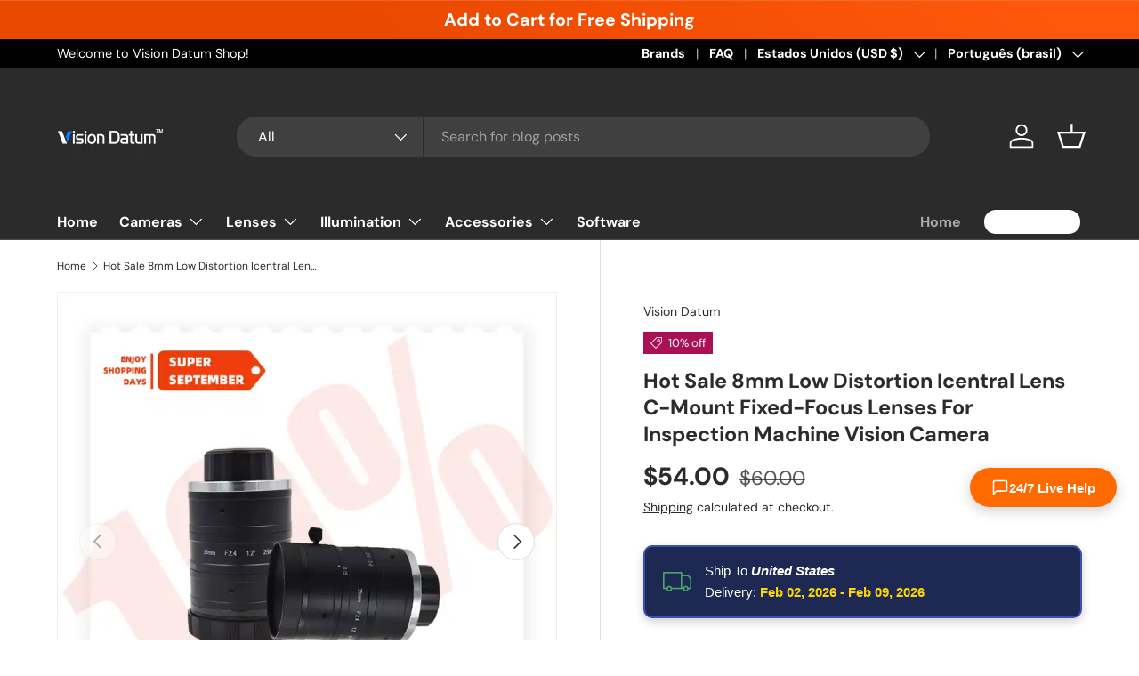

--- FILE ---
content_type: text/html; charset=utf-8
request_url: https://shop.visiondatum.com/pt/products/8mm-low-distortion-icentral-lens-c-mount-fixed-focus-lenses-for-inspection-machine-vision-camera
body_size: 65867
content:
<!doctype html>
<html class="no-js" lang="pt-BR" dir="ltr">
<head><meta charset="utf-8">
<meta name="viewport" content="width=device-width,initial-scale=1">
<title>Hot Sale 8mm Low Distortion Icentral Lens C-Mount Fixed-Focus Lenses F &ndash; Vision Datum</title><link rel="canonical" href="https://shop.visiondatum.com/pt/products/8mm-low-distortion-icentral-lens-c-mount-fixed-focus-lenses-for-inspection-machine-vision-camera"><link rel="icon" href="//shop.visiondatum.com/cdn/shop/files/3_1_256x256Vision_Datum_LOGO.png?crop=center&height=48&v=1750129881&width=48" type="image/png">
  <link rel="apple-touch-icon" href="//shop.visiondatum.com/cdn/shop/files/3_1_256x256Vision_Datum_LOGO.png?crop=center&height=180&v=1750129881&width=180"><meta name="description" content=""><meta property="og:site_name" content="Vision Datum">
<meta property="og:url" content="https://shop.visiondatum.com/pt/products/8mm-low-distortion-icentral-lens-c-mount-fixed-focus-lenses-for-inspection-machine-vision-camera">
<meta property="og:title" content="Hot Sale 8mm Low Distortion Icentral Lens C-Mount Fixed-Focus Lenses F">
<meta property="og:type" content="product">
<meta property="og:description" content="Vision Datum offers industrial machine vision cameras with high-quality CMOS sensors, FA lenses, smart vision light, one-year warranty &amp; expert support."><meta property="og:image" content="http://shop.visiondatum.com/cdn/shop/files/H5efc34a4a7c1482aa296879584292ecfs.png_720x720q50.webp?crop=center&height=1200&v=1693037456&width=1200">
  <meta property="og:image:secure_url" content="https://shop.visiondatum.com/cdn/shop/files/H5efc34a4a7c1482aa296879584292ecfs.png_720x720q50.webp?crop=center&height=1200&v=1693037456&width=1200">
  <meta property="og:image:width" content="720">
  <meta property="og:image:height" content="720"><meta property="og:price:amount" content="54.00">
  <meta property="og:price:currency" content="USD"><meta name="twitter:card" content="summary_large_image">
<meta name="twitter:title" content="Hot Sale 8mm Low Distortion Icentral Lens C-Mount Fixed-Focus Lenses F">
<meta name="twitter:description" content="Vision Datum offers industrial machine vision cameras with high-quality CMOS sensors, FA lenses, smart vision light, one-year warranty &amp; expert support.">
<link rel="preload" href="//shop.visiondatum.com/cdn/shop/t/49/assets/main.css?v=117877229988737664671758511703" as="style"><style data-shopify>
@font-face {
  font-family: "DM Sans";
  font-weight: 400;
  font-style: normal;
  font-display: swap;
  src: url("//shop.visiondatum.com/cdn/fonts/dm_sans/dmsans_n4.ec80bd4dd7e1a334c969c265873491ae56018d72.woff2") format("woff2"),
       url("//shop.visiondatum.com/cdn/fonts/dm_sans/dmsans_n4.87bdd914d8a61247b911147ae68e754d695c58a6.woff") format("woff");
}
@font-face {
  font-family: "DM Sans";
  font-weight: 700;
  font-style: normal;
  font-display: swap;
  src: url("//shop.visiondatum.com/cdn/fonts/dm_sans/dmsans_n7.97e21d81502002291ea1de8aefb79170c6946ce5.woff2") format("woff2"),
       url("//shop.visiondatum.com/cdn/fonts/dm_sans/dmsans_n7.af5c214f5116410ca1d53a2090665620e78e2e1b.woff") format("woff");
}
@font-face {
  font-family: "DM Sans";
  font-weight: 400;
  font-style: italic;
  font-display: swap;
  src: url("//shop.visiondatum.com/cdn/fonts/dm_sans/dmsans_i4.b8fe05e69ee95d5a53155c346957d8cbf5081c1a.woff2") format("woff2"),
       url("//shop.visiondatum.com/cdn/fonts/dm_sans/dmsans_i4.403fe28ee2ea63e142575c0aa47684d65f8c23a0.woff") format("woff");
}
@font-face {
  font-family: "DM Sans";
  font-weight: 700;
  font-style: italic;
  font-display: swap;
  src: url("//shop.visiondatum.com/cdn/fonts/dm_sans/dmsans_i7.52b57f7d7342eb7255084623d98ab83fd96e7f9b.woff2") format("woff2"),
       url("//shop.visiondatum.com/cdn/fonts/dm_sans/dmsans_i7.d5e14ef18a1d4a8ce78a4187580b4eb1759c2eda.woff") format("woff");
}
@font-face {
  font-family: "DM Sans";
  font-weight: 700;
  font-style: normal;
  font-display: swap;
  src: url("//shop.visiondatum.com/cdn/fonts/dm_sans/dmsans_n7.97e21d81502002291ea1de8aefb79170c6946ce5.woff2") format("woff2"),
       url("//shop.visiondatum.com/cdn/fonts/dm_sans/dmsans_n7.af5c214f5116410ca1d53a2090665620e78e2e1b.woff") format("woff");
}
@font-face {
  font-family: "DM Sans";
  font-weight: 700;
  font-style: normal;
  font-display: swap;
  src: url("//shop.visiondatum.com/cdn/fonts/dm_sans/dmsans_n7.97e21d81502002291ea1de8aefb79170c6946ce5.woff2") format("woff2"),
       url("//shop.visiondatum.com/cdn/fonts/dm_sans/dmsans_n7.af5c214f5116410ca1d53a2090665620e78e2e1b.woff") format("woff");
}
:root {
      --bg-color: 255 255 255 / 1.0;
      --bg-color-og: 255 255 255 / 1.0;
      --heading-color: 42 43 42;
      --text-color: 42 43 42;
      --text-color-og: 42 43 42;
      --scrollbar-color: 42 43 42;
      --link-color: 42 43 42;
      --link-color-og: 42 43 42;
      --star-color: 255 159 28;--swatch-border-color-default: 212 213 212;
        --swatch-border-color-active: 149 149 149;
        --swatch-card-size: 24px;
        --swatch-variant-picker-size: 64px;--color-scheme-1-bg: 244 244 244 / 1.0;
      --color-scheme-1-grad: linear-gradient(180deg, rgba(244, 244, 244, 1), rgba(244, 244, 244, 1) 100%);
      --color-scheme-1-heading: 42 43 42;
      --color-scheme-1-text: 42 43 42;
      --color-scheme-1-btn-bg: 255 88 13;
      --color-scheme-1-btn-text: 255 255 255;
      --color-scheme-1-btn-bg-hover: 255 124 64;--color-scheme-2-bg: 42 43 42 / 1.0;
      --color-scheme-2-grad: linear-gradient(225deg, rgba(51, 59, 67, 0.88) 8%, rgba(41, 47, 54, 1) 56%, rgba(20, 20, 20, 1) 92%);
      --color-scheme-2-heading: 255 88 13;
      --color-scheme-2-text: 255 255 255;
      --color-scheme-2-btn-bg: 255 88 13;
      --color-scheme-2-btn-text: 255 255 255;
      --color-scheme-2-btn-bg-hover: 255 124 64;--color-scheme-3-bg: 255 88 13 / 1.0;
      --color-scheme-3-grad: linear-gradient(46deg, rgba(234, 73, 0, 1) 8%, rgba(234, 73, 0, 1) 32%, rgba(255, 88, 13, 0.88) 92%);
      --color-scheme-3-heading: 255 255 255;
      --color-scheme-3-text: 255 255 255;
      --color-scheme-3-btn-bg: 42 43 42;
      --color-scheme-3-btn-text: 255 255 255;
      --color-scheme-3-btn-bg-hover: 82 83 82;

      --drawer-bg-color: 255 255 255 / 1.0;
      --drawer-text-color: 42 43 42;

      --panel-bg-color: 244 244 244 / 1.0;
      --panel-heading-color: 42 43 42;
      --panel-text-color: 42 43 42;

      --in-stock-text-color: 44 126 63;
      --low-stock-text-color: 210 134 26;
      --very-low-stock-text-color: 180 12 28;
      --no-stock-text-color: 119 119 119;
      --no-stock-backordered-text-color: 119 119 119;

      --error-bg-color: 252 237 238;
      --error-text-color: 180 12 28;
      --success-bg-color: 232 246 234;
      --success-text-color: 44 126 63;
      --info-bg-color: 228 237 250;
      --info-text-color: 26 102 210;

      --heading-font-family: "DM Sans", sans-serif;
      --heading-font-style: normal;
      --heading-font-weight: 700;
      --heading-scale-start: 4;

      --navigation-font-family: "DM Sans", sans-serif;
      --navigation-font-style: normal;
      --navigation-font-weight: 700;--heading-text-transform: none;
--subheading-text-transform: none;
      --body-font-family: "DM Sans", sans-serif;
      --body-font-style: normal;
      --body-font-weight: 400;
      --body-font-size: 16;

      --section-gap: 48;
      --heading-gap: calc(8 * var(--space-unit));--grid-column-gap: 20px;--btn-bg-color: 42 43 42;
      --btn-bg-hover-color: 82 83 82;
      --btn-text-color: 255 255 255;
      --btn-bg-color-og: 42 43 42;
      --btn-text-color-og: 255 255 255;
      --btn-alt-bg-color: 255 255 255;
      --btn-alt-bg-alpha: 1.0;
      --btn-alt-text-color: 42 43 42;
      --btn-border-width: 2px;
      --btn-padding-y: 12px;

      
      --btn-border-radius: 28px;
      

      --btn-lg-border-radius: 50%;
      --btn-icon-border-radius: 50%;
      --input-with-btn-inner-radius: var(--btn-border-radius);

      --input-bg-color: 255 255 255 / 1.0;
      --input-text-color: 42 43 42;
      --input-border-width: 2px;
      --input-border-radius: 26px;
      --textarea-border-radius: 12px;
      --input-border-radius: 28px;
      --input-lg-border-radius: 34px;
      --input-bg-color-diff-3: #f7f7f7;
      --input-bg-color-diff-6: #f0f0f0;

      --modal-border-radius: 16px;
      --modal-overlay-color: 0 0 0;
      --modal-overlay-opacity: 0.4;
      --drawer-border-radius: 16px;
      --overlay-border-radius: 0px;

      --custom-label-bg-color: 13 44 84 / 1.0;
      --custom-label-text-color: 255 255 255 / 1.0;--sale-label-bg-color: 170 17 85 / 1.0;
      --sale-label-text-color: 255 255 255 / 1.0;--new-label-bg-color: 127 184 0 / 1.0;
      --new-label-text-color: 255 255 255 / 1.0;--preorder-label-bg-color: 0 166 237 / 1.0;
      --preorder-label-text-color: 255 255 255 / 1.0;

      --collection-label-color: 0 126 18 / 1.0;

      --page-width: 1290px;
      --gutter-sm: 20px;
      --gutter-md: 32px;
      --gutter-lg: 64px;

      --payment-terms-bg-color: #ffffff;

      --coll-card-bg-color: #F9F9F9;
      --coll-card-border-color: #f2f2f2;

      --card-highlight-bg-color: #F9F9F9;
      --card-highlight-text-color: 85 85 85;
      --card-highlight-border-color: #E1E1E1;
        
          --aos-animate-duration: 0.6s;
        

        
          --aos-min-width: 0;
        
      

      --reading-width: 48em;
    }

    @media (max-width: 769px) {
      :root {
        --reading-width: 36em;
      }
    }
  </style><link rel="stylesheet" href="//shop.visiondatum.com/cdn/shop/t/49/assets/main.css?v=117877229988737664671758511703">
  <script src="//shop.visiondatum.com/cdn/shop/t/49/assets/main.js?v=182340204423554326591758511703" defer="defer"></script><link rel="preload" href="//shop.visiondatum.com/cdn/fonts/dm_sans/dmsans_n4.ec80bd4dd7e1a334c969c265873491ae56018d72.woff2" as="font" type="font/woff2" crossorigin fetchpriority="high"><link rel="preload" href="//shop.visiondatum.com/cdn/fonts/dm_sans/dmsans_n7.97e21d81502002291ea1de8aefb79170c6946ce5.woff2" as="font" type="font/woff2" crossorigin fetchpriority="high"><script>window.performance && window.performance.mark && window.performance.mark('shopify.content_for_header.start');</script><meta id="shopify-digital-wallet" name="shopify-digital-wallet" content="/65554907394/digital_wallets/dialog">
<meta name="shopify-checkout-api-token" content="4ba5b812de2d46b23cbbdc48a6ecbd0b">
<meta id="in-context-paypal-metadata" data-shop-id="65554907394" data-venmo-supported="false" data-environment="production" data-locale="pt_BR" data-paypal-v4="true" data-currency="USD">
<link rel="alternate" hreflang="x-default" href="https://shop.visiondatum.com/products/8mm-low-distortion-icentral-lens-c-mount-fixed-focus-lenses-for-inspection-machine-vision-camera">
<link rel="alternate" hreflang="en" href="https://shop.visiondatum.com/products/8mm-low-distortion-icentral-lens-c-mount-fixed-focus-lenses-for-inspection-machine-vision-camera">
<link rel="alternate" hreflang="th" href="https://shop.visiondatum.com/th/products/8mm-low-distortion-icentral-lens-c-mount-fixed-focus-lenses-for-inspection-machine-vision-camera">
<link rel="alternate" hreflang="ja" href="https://shop.visiondatum.com/ja/products/8mm-low-distortion-icentral-lens-c-mount-fixed-focus-lenses-for-inspection-machine-vision-camera">
<link rel="alternate" hreflang="ko" href="https://shop.visiondatum.com/ko/products/8mm-low-distortion-icentral-lens-c-mount-fixed-focus-lenses-for-inspection-machine-vision-camera">
<link rel="alternate" hreflang="ar" href="https://shop.visiondatum.com/ar/products/8mm-low-distortion-icentral-lens-c-mount-fixed-focus-lenses-for-inspection-machine-vision-camera">
<link rel="alternate" hreflang="ru" href="https://shop.visiondatum.com/ru/products/8mm-low-distortion-icentral-lens-c-mount-fixed-focus-lenses-for-inspection-machine-vision-camera">
<link rel="alternate" hreflang="fr" href="https://shop.visiondatum.com/fr/products/8mm-low-distortion-icentral-lens-c-mount-fixed-focus-lenses-for-inspection-machine-vision-camera">
<link rel="alternate" hreflang="pt" href="https://shop.visiondatum.com/pt/products/8mm-low-distortion-icentral-lens-c-mount-fixed-focus-lenses-for-inspection-machine-vision-camera">
<link rel="alternate" hreflang="de" href="https://shop.visiondatum.com/de/products/8mm-low-distortion-icentral-lens-c-mount-fixed-focus-lenses-for-inspection-machine-vision-camera">
<link rel="alternate" hreflang="zh-Hans" href="https://shop.visiondatum.com/zh/products/8mm-low-distortion-icentral-lens-c-mount-fixed-focus-lenses-for-inspection-machine-vision-camera">
<link rel="alternate" hreflang="zh-Hans-AC" href="https://shop.visiondatum.com/zh/products/8mm-low-distortion-icentral-lens-c-mount-fixed-focus-lenses-for-inspection-machine-vision-camera">
<link rel="alternate" hreflang="zh-Hans-AD" href="https://shop.visiondatum.com/zh/products/8mm-low-distortion-icentral-lens-c-mount-fixed-focus-lenses-for-inspection-machine-vision-camera">
<link rel="alternate" hreflang="zh-Hans-AE" href="https://shop.visiondatum.com/zh/products/8mm-low-distortion-icentral-lens-c-mount-fixed-focus-lenses-for-inspection-machine-vision-camera">
<link rel="alternate" hreflang="zh-Hans-AF" href="https://shop.visiondatum.com/zh/products/8mm-low-distortion-icentral-lens-c-mount-fixed-focus-lenses-for-inspection-machine-vision-camera">
<link rel="alternate" hreflang="zh-Hans-AG" href="https://shop.visiondatum.com/zh/products/8mm-low-distortion-icentral-lens-c-mount-fixed-focus-lenses-for-inspection-machine-vision-camera">
<link rel="alternate" hreflang="zh-Hans-AI" href="https://shop.visiondatum.com/zh/products/8mm-low-distortion-icentral-lens-c-mount-fixed-focus-lenses-for-inspection-machine-vision-camera">
<link rel="alternate" hreflang="zh-Hans-AL" href="https://shop.visiondatum.com/zh/products/8mm-low-distortion-icentral-lens-c-mount-fixed-focus-lenses-for-inspection-machine-vision-camera">
<link rel="alternate" hreflang="zh-Hans-AM" href="https://shop.visiondatum.com/zh/products/8mm-low-distortion-icentral-lens-c-mount-fixed-focus-lenses-for-inspection-machine-vision-camera">
<link rel="alternate" hreflang="zh-Hans-AO" href="https://shop.visiondatum.com/zh/products/8mm-low-distortion-icentral-lens-c-mount-fixed-focus-lenses-for-inspection-machine-vision-camera">
<link rel="alternate" hreflang="zh-Hans-AR" href="https://shop.visiondatum.com/zh/products/8mm-low-distortion-icentral-lens-c-mount-fixed-focus-lenses-for-inspection-machine-vision-camera">
<link rel="alternate" hreflang="zh-Hans-AT" href="https://shop.visiondatum.com/zh/products/8mm-low-distortion-icentral-lens-c-mount-fixed-focus-lenses-for-inspection-machine-vision-camera">
<link rel="alternate" hreflang="zh-Hans-AU" href="https://shop.visiondatum.com/zh/products/8mm-low-distortion-icentral-lens-c-mount-fixed-focus-lenses-for-inspection-machine-vision-camera">
<link rel="alternate" hreflang="zh-Hans-AW" href="https://shop.visiondatum.com/zh/products/8mm-low-distortion-icentral-lens-c-mount-fixed-focus-lenses-for-inspection-machine-vision-camera">
<link rel="alternate" hreflang="zh-Hans-AX" href="https://shop.visiondatum.com/zh/products/8mm-low-distortion-icentral-lens-c-mount-fixed-focus-lenses-for-inspection-machine-vision-camera">
<link rel="alternate" hreflang="zh-Hans-AZ" href="https://shop.visiondatum.com/zh/products/8mm-low-distortion-icentral-lens-c-mount-fixed-focus-lenses-for-inspection-machine-vision-camera">
<link rel="alternate" hreflang="zh-Hans-BA" href="https://shop.visiondatum.com/zh/products/8mm-low-distortion-icentral-lens-c-mount-fixed-focus-lenses-for-inspection-machine-vision-camera">
<link rel="alternate" hreflang="zh-Hans-BB" href="https://shop.visiondatum.com/zh/products/8mm-low-distortion-icentral-lens-c-mount-fixed-focus-lenses-for-inspection-machine-vision-camera">
<link rel="alternate" hreflang="zh-Hans-BD" href="https://shop.visiondatum.com/zh/products/8mm-low-distortion-icentral-lens-c-mount-fixed-focus-lenses-for-inspection-machine-vision-camera">
<link rel="alternate" hreflang="zh-Hans-BE" href="https://shop.visiondatum.com/zh/products/8mm-low-distortion-icentral-lens-c-mount-fixed-focus-lenses-for-inspection-machine-vision-camera">
<link rel="alternate" hreflang="zh-Hans-BF" href="https://shop.visiondatum.com/zh/products/8mm-low-distortion-icentral-lens-c-mount-fixed-focus-lenses-for-inspection-machine-vision-camera">
<link rel="alternate" hreflang="zh-Hans-BG" href="https://shop.visiondatum.com/zh/products/8mm-low-distortion-icentral-lens-c-mount-fixed-focus-lenses-for-inspection-machine-vision-camera">
<link rel="alternate" hreflang="zh-Hans-BH" href="https://shop.visiondatum.com/zh/products/8mm-low-distortion-icentral-lens-c-mount-fixed-focus-lenses-for-inspection-machine-vision-camera">
<link rel="alternate" hreflang="zh-Hans-BI" href="https://shop.visiondatum.com/zh/products/8mm-low-distortion-icentral-lens-c-mount-fixed-focus-lenses-for-inspection-machine-vision-camera">
<link rel="alternate" hreflang="zh-Hans-BJ" href="https://shop.visiondatum.com/zh/products/8mm-low-distortion-icentral-lens-c-mount-fixed-focus-lenses-for-inspection-machine-vision-camera">
<link rel="alternate" hreflang="zh-Hans-BL" href="https://shop.visiondatum.com/zh/products/8mm-low-distortion-icentral-lens-c-mount-fixed-focus-lenses-for-inspection-machine-vision-camera">
<link rel="alternate" hreflang="zh-Hans-BM" href="https://shop.visiondatum.com/zh/products/8mm-low-distortion-icentral-lens-c-mount-fixed-focus-lenses-for-inspection-machine-vision-camera">
<link rel="alternate" hreflang="zh-Hans-BN" href="https://shop.visiondatum.com/zh/products/8mm-low-distortion-icentral-lens-c-mount-fixed-focus-lenses-for-inspection-machine-vision-camera">
<link rel="alternate" hreflang="zh-Hans-BO" href="https://shop.visiondatum.com/zh/products/8mm-low-distortion-icentral-lens-c-mount-fixed-focus-lenses-for-inspection-machine-vision-camera">
<link rel="alternate" hreflang="zh-Hans-BQ" href="https://shop.visiondatum.com/zh/products/8mm-low-distortion-icentral-lens-c-mount-fixed-focus-lenses-for-inspection-machine-vision-camera">
<link rel="alternate" hreflang="zh-Hans-BR" href="https://shop.visiondatum.com/zh/products/8mm-low-distortion-icentral-lens-c-mount-fixed-focus-lenses-for-inspection-machine-vision-camera">
<link rel="alternate" hreflang="zh-Hans-BS" href="https://shop.visiondatum.com/zh/products/8mm-low-distortion-icentral-lens-c-mount-fixed-focus-lenses-for-inspection-machine-vision-camera">
<link rel="alternate" hreflang="zh-Hans-BT" href="https://shop.visiondatum.com/zh/products/8mm-low-distortion-icentral-lens-c-mount-fixed-focus-lenses-for-inspection-machine-vision-camera">
<link rel="alternate" hreflang="zh-Hans-BW" href="https://shop.visiondatum.com/zh/products/8mm-low-distortion-icentral-lens-c-mount-fixed-focus-lenses-for-inspection-machine-vision-camera">
<link rel="alternate" hreflang="zh-Hans-BY" href="https://shop.visiondatum.com/zh/products/8mm-low-distortion-icentral-lens-c-mount-fixed-focus-lenses-for-inspection-machine-vision-camera">
<link rel="alternate" hreflang="zh-Hans-BZ" href="https://shop.visiondatum.com/zh/products/8mm-low-distortion-icentral-lens-c-mount-fixed-focus-lenses-for-inspection-machine-vision-camera">
<link rel="alternate" hreflang="zh-Hans-CA" href="https://shop.visiondatum.com/zh/products/8mm-low-distortion-icentral-lens-c-mount-fixed-focus-lenses-for-inspection-machine-vision-camera">
<link rel="alternate" hreflang="zh-Hans-CC" href="https://shop.visiondatum.com/zh/products/8mm-low-distortion-icentral-lens-c-mount-fixed-focus-lenses-for-inspection-machine-vision-camera">
<link rel="alternate" hreflang="zh-Hans-CD" href="https://shop.visiondatum.com/zh/products/8mm-low-distortion-icentral-lens-c-mount-fixed-focus-lenses-for-inspection-machine-vision-camera">
<link rel="alternate" hreflang="zh-Hans-CF" href="https://shop.visiondatum.com/zh/products/8mm-low-distortion-icentral-lens-c-mount-fixed-focus-lenses-for-inspection-machine-vision-camera">
<link rel="alternate" hreflang="zh-Hans-CG" href="https://shop.visiondatum.com/zh/products/8mm-low-distortion-icentral-lens-c-mount-fixed-focus-lenses-for-inspection-machine-vision-camera">
<link rel="alternate" hreflang="zh-Hans-CH" href="https://shop.visiondatum.com/zh/products/8mm-low-distortion-icentral-lens-c-mount-fixed-focus-lenses-for-inspection-machine-vision-camera">
<link rel="alternate" hreflang="zh-Hans-CI" href="https://shop.visiondatum.com/zh/products/8mm-low-distortion-icentral-lens-c-mount-fixed-focus-lenses-for-inspection-machine-vision-camera">
<link rel="alternate" hreflang="zh-Hans-CK" href="https://shop.visiondatum.com/zh/products/8mm-low-distortion-icentral-lens-c-mount-fixed-focus-lenses-for-inspection-machine-vision-camera">
<link rel="alternate" hreflang="zh-Hans-CL" href="https://shop.visiondatum.com/zh/products/8mm-low-distortion-icentral-lens-c-mount-fixed-focus-lenses-for-inspection-machine-vision-camera">
<link rel="alternate" hreflang="zh-Hans-CM" href="https://shop.visiondatum.com/zh/products/8mm-low-distortion-icentral-lens-c-mount-fixed-focus-lenses-for-inspection-machine-vision-camera">
<link rel="alternate" hreflang="zh-Hans-CN" href="https://shop.visiondatum.com/zh/products/8mm-low-distortion-icentral-lens-c-mount-fixed-focus-lenses-for-inspection-machine-vision-camera">
<link rel="alternate" hreflang="zh-Hans-CO" href="https://shop.visiondatum.com/zh/products/8mm-low-distortion-icentral-lens-c-mount-fixed-focus-lenses-for-inspection-machine-vision-camera">
<link rel="alternate" hreflang="zh-Hans-CR" href="https://shop.visiondatum.com/zh/products/8mm-low-distortion-icentral-lens-c-mount-fixed-focus-lenses-for-inspection-machine-vision-camera">
<link rel="alternate" hreflang="zh-Hans-CV" href="https://shop.visiondatum.com/zh/products/8mm-low-distortion-icentral-lens-c-mount-fixed-focus-lenses-for-inspection-machine-vision-camera">
<link rel="alternate" hreflang="zh-Hans-CW" href="https://shop.visiondatum.com/zh/products/8mm-low-distortion-icentral-lens-c-mount-fixed-focus-lenses-for-inspection-machine-vision-camera">
<link rel="alternate" hreflang="zh-Hans-CX" href="https://shop.visiondatum.com/zh/products/8mm-low-distortion-icentral-lens-c-mount-fixed-focus-lenses-for-inspection-machine-vision-camera">
<link rel="alternate" hreflang="zh-Hans-CY" href="https://shop.visiondatum.com/zh/products/8mm-low-distortion-icentral-lens-c-mount-fixed-focus-lenses-for-inspection-machine-vision-camera">
<link rel="alternate" hreflang="zh-Hans-CZ" href="https://shop.visiondatum.com/zh/products/8mm-low-distortion-icentral-lens-c-mount-fixed-focus-lenses-for-inspection-machine-vision-camera">
<link rel="alternate" hreflang="zh-Hans-DE" href="https://shop.visiondatum.com/zh/products/8mm-low-distortion-icentral-lens-c-mount-fixed-focus-lenses-for-inspection-machine-vision-camera">
<link rel="alternate" hreflang="zh-Hans-DJ" href="https://shop.visiondatum.com/zh/products/8mm-low-distortion-icentral-lens-c-mount-fixed-focus-lenses-for-inspection-machine-vision-camera">
<link rel="alternate" hreflang="zh-Hans-DK" href="https://shop.visiondatum.com/zh/products/8mm-low-distortion-icentral-lens-c-mount-fixed-focus-lenses-for-inspection-machine-vision-camera">
<link rel="alternate" hreflang="zh-Hans-DM" href="https://shop.visiondatum.com/zh/products/8mm-low-distortion-icentral-lens-c-mount-fixed-focus-lenses-for-inspection-machine-vision-camera">
<link rel="alternate" hreflang="zh-Hans-DO" href="https://shop.visiondatum.com/zh/products/8mm-low-distortion-icentral-lens-c-mount-fixed-focus-lenses-for-inspection-machine-vision-camera">
<link rel="alternate" hreflang="zh-Hans-DZ" href="https://shop.visiondatum.com/zh/products/8mm-low-distortion-icentral-lens-c-mount-fixed-focus-lenses-for-inspection-machine-vision-camera">
<link rel="alternate" hreflang="zh-Hans-EC" href="https://shop.visiondatum.com/zh/products/8mm-low-distortion-icentral-lens-c-mount-fixed-focus-lenses-for-inspection-machine-vision-camera">
<link rel="alternate" hreflang="zh-Hans-EE" href="https://shop.visiondatum.com/zh/products/8mm-low-distortion-icentral-lens-c-mount-fixed-focus-lenses-for-inspection-machine-vision-camera">
<link rel="alternate" hreflang="zh-Hans-EG" href="https://shop.visiondatum.com/zh/products/8mm-low-distortion-icentral-lens-c-mount-fixed-focus-lenses-for-inspection-machine-vision-camera">
<link rel="alternate" hreflang="zh-Hans-EH" href="https://shop.visiondatum.com/zh/products/8mm-low-distortion-icentral-lens-c-mount-fixed-focus-lenses-for-inspection-machine-vision-camera">
<link rel="alternate" hreflang="zh-Hans-ER" href="https://shop.visiondatum.com/zh/products/8mm-low-distortion-icentral-lens-c-mount-fixed-focus-lenses-for-inspection-machine-vision-camera">
<link rel="alternate" hreflang="zh-Hans-ES" href="https://shop.visiondatum.com/zh/products/8mm-low-distortion-icentral-lens-c-mount-fixed-focus-lenses-for-inspection-machine-vision-camera">
<link rel="alternate" hreflang="zh-Hans-ET" href="https://shop.visiondatum.com/zh/products/8mm-low-distortion-icentral-lens-c-mount-fixed-focus-lenses-for-inspection-machine-vision-camera">
<link rel="alternate" hreflang="zh-Hans-FI" href="https://shop.visiondatum.com/zh/products/8mm-low-distortion-icentral-lens-c-mount-fixed-focus-lenses-for-inspection-machine-vision-camera">
<link rel="alternate" hreflang="zh-Hans-FJ" href="https://shop.visiondatum.com/zh/products/8mm-low-distortion-icentral-lens-c-mount-fixed-focus-lenses-for-inspection-machine-vision-camera">
<link rel="alternate" hreflang="zh-Hans-FK" href="https://shop.visiondatum.com/zh/products/8mm-low-distortion-icentral-lens-c-mount-fixed-focus-lenses-for-inspection-machine-vision-camera">
<link rel="alternate" hreflang="zh-Hans-FO" href="https://shop.visiondatum.com/zh/products/8mm-low-distortion-icentral-lens-c-mount-fixed-focus-lenses-for-inspection-machine-vision-camera">
<link rel="alternate" hreflang="zh-Hans-FR" href="https://shop.visiondatum.com/zh/products/8mm-low-distortion-icentral-lens-c-mount-fixed-focus-lenses-for-inspection-machine-vision-camera">
<link rel="alternate" hreflang="zh-Hans-GA" href="https://shop.visiondatum.com/zh/products/8mm-low-distortion-icentral-lens-c-mount-fixed-focus-lenses-for-inspection-machine-vision-camera">
<link rel="alternate" hreflang="zh-Hans-GB" href="https://shop.visiondatum.com/zh/products/8mm-low-distortion-icentral-lens-c-mount-fixed-focus-lenses-for-inspection-machine-vision-camera">
<link rel="alternate" hreflang="zh-Hans-GD" href="https://shop.visiondatum.com/zh/products/8mm-low-distortion-icentral-lens-c-mount-fixed-focus-lenses-for-inspection-machine-vision-camera">
<link rel="alternate" hreflang="zh-Hans-GE" href="https://shop.visiondatum.com/zh/products/8mm-low-distortion-icentral-lens-c-mount-fixed-focus-lenses-for-inspection-machine-vision-camera">
<link rel="alternate" hreflang="zh-Hans-GF" href="https://shop.visiondatum.com/zh/products/8mm-low-distortion-icentral-lens-c-mount-fixed-focus-lenses-for-inspection-machine-vision-camera">
<link rel="alternate" hreflang="zh-Hans-GG" href="https://shop.visiondatum.com/zh/products/8mm-low-distortion-icentral-lens-c-mount-fixed-focus-lenses-for-inspection-machine-vision-camera">
<link rel="alternate" hreflang="zh-Hans-GH" href="https://shop.visiondatum.com/zh/products/8mm-low-distortion-icentral-lens-c-mount-fixed-focus-lenses-for-inspection-machine-vision-camera">
<link rel="alternate" hreflang="zh-Hans-GI" href="https://shop.visiondatum.com/zh/products/8mm-low-distortion-icentral-lens-c-mount-fixed-focus-lenses-for-inspection-machine-vision-camera">
<link rel="alternate" hreflang="zh-Hans-GL" href="https://shop.visiondatum.com/zh/products/8mm-low-distortion-icentral-lens-c-mount-fixed-focus-lenses-for-inspection-machine-vision-camera">
<link rel="alternate" hreflang="zh-Hans-GM" href="https://shop.visiondatum.com/zh/products/8mm-low-distortion-icentral-lens-c-mount-fixed-focus-lenses-for-inspection-machine-vision-camera">
<link rel="alternate" hreflang="zh-Hans-GN" href="https://shop.visiondatum.com/zh/products/8mm-low-distortion-icentral-lens-c-mount-fixed-focus-lenses-for-inspection-machine-vision-camera">
<link rel="alternate" hreflang="zh-Hans-GP" href="https://shop.visiondatum.com/zh/products/8mm-low-distortion-icentral-lens-c-mount-fixed-focus-lenses-for-inspection-machine-vision-camera">
<link rel="alternate" hreflang="zh-Hans-GQ" href="https://shop.visiondatum.com/zh/products/8mm-low-distortion-icentral-lens-c-mount-fixed-focus-lenses-for-inspection-machine-vision-camera">
<link rel="alternate" hreflang="zh-Hans-GR" href="https://shop.visiondatum.com/zh/products/8mm-low-distortion-icentral-lens-c-mount-fixed-focus-lenses-for-inspection-machine-vision-camera">
<link rel="alternate" hreflang="zh-Hans-GS" href="https://shop.visiondatum.com/zh/products/8mm-low-distortion-icentral-lens-c-mount-fixed-focus-lenses-for-inspection-machine-vision-camera">
<link rel="alternate" hreflang="zh-Hans-GT" href="https://shop.visiondatum.com/zh/products/8mm-low-distortion-icentral-lens-c-mount-fixed-focus-lenses-for-inspection-machine-vision-camera">
<link rel="alternate" hreflang="zh-Hans-GW" href="https://shop.visiondatum.com/zh/products/8mm-low-distortion-icentral-lens-c-mount-fixed-focus-lenses-for-inspection-machine-vision-camera">
<link rel="alternate" hreflang="zh-Hans-GY" href="https://shop.visiondatum.com/zh/products/8mm-low-distortion-icentral-lens-c-mount-fixed-focus-lenses-for-inspection-machine-vision-camera">
<link rel="alternate" hreflang="zh-Hans-HK" href="https://shop.visiondatum.com/zh/products/8mm-low-distortion-icentral-lens-c-mount-fixed-focus-lenses-for-inspection-machine-vision-camera">
<link rel="alternate" hreflang="zh-Hans-HN" href="https://shop.visiondatum.com/zh/products/8mm-low-distortion-icentral-lens-c-mount-fixed-focus-lenses-for-inspection-machine-vision-camera">
<link rel="alternate" hreflang="zh-Hans-HR" href="https://shop.visiondatum.com/zh/products/8mm-low-distortion-icentral-lens-c-mount-fixed-focus-lenses-for-inspection-machine-vision-camera">
<link rel="alternate" hreflang="zh-Hans-HT" href="https://shop.visiondatum.com/zh/products/8mm-low-distortion-icentral-lens-c-mount-fixed-focus-lenses-for-inspection-machine-vision-camera">
<link rel="alternate" hreflang="zh-Hans-HU" href="https://shop.visiondatum.com/zh/products/8mm-low-distortion-icentral-lens-c-mount-fixed-focus-lenses-for-inspection-machine-vision-camera">
<link rel="alternate" hreflang="zh-Hans-ID" href="https://shop.visiondatum.com/zh/products/8mm-low-distortion-icentral-lens-c-mount-fixed-focus-lenses-for-inspection-machine-vision-camera">
<link rel="alternate" hreflang="zh-Hans-IE" href="https://shop.visiondatum.com/zh/products/8mm-low-distortion-icentral-lens-c-mount-fixed-focus-lenses-for-inspection-machine-vision-camera">
<link rel="alternate" hreflang="zh-Hans-IL" href="https://shop.visiondatum.com/zh/products/8mm-low-distortion-icentral-lens-c-mount-fixed-focus-lenses-for-inspection-machine-vision-camera">
<link rel="alternate" hreflang="zh-Hans-IM" href="https://shop.visiondatum.com/zh/products/8mm-low-distortion-icentral-lens-c-mount-fixed-focus-lenses-for-inspection-machine-vision-camera">
<link rel="alternate" hreflang="zh-Hans-IN" href="https://shop.visiondatum.com/zh/products/8mm-low-distortion-icentral-lens-c-mount-fixed-focus-lenses-for-inspection-machine-vision-camera">
<link rel="alternate" hreflang="zh-Hans-IO" href="https://shop.visiondatum.com/zh/products/8mm-low-distortion-icentral-lens-c-mount-fixed-focus-lenses-for-inspection-machine-vision-camera">
<link rel="alternate" hreflang="zh-Hans-IQ" href="https://shop.visiondatum.com/zh/products/8mm-low-distortion-icentral-lens-c-mount-fixed-focus-lenses-for-inspection-machine-vision-camera">
<link rel="alternate" hreflang="zh-Hans-IS" href="https://shop.visiondatum.com/zh/products/8mm-low-distortion-icentral-lens-c-mount-fixed-focus-lenses-for-inspection-machine-vision-camera">
<link rel="alternate" hreflang="zh-Hans-IT" href="https://shop.visiondatum.com/zh/products/8mm-low-distortion-icentral-lens-c-mount-fixed-focus-lenses-for-inspection-machine-vision-camera">
<link rel="alternate" hreflang="zh-Hans-JE" href="https://shop.visiondatum.com/zh/products/8mm-low-distortion-icentral-lens-c-mount-fixed-focus-lenses-for-inspection-machine-vision-camera">
<link rel="alternate" hreflang="zh-Hans-JM" href="https://shop.visiondatum.com/zh/products/8mm-low-distortion-icentral-lens-c-mount-fixed-focus-lenses-for-inspection-machine-vision-camera">
<link rel="alternate" hreflang="zh-Hans-JO" href="https://shop.visiondatum.com/zh/products/8mm-low-distortion-icentral-lens-c-mount-fixed-focus-lenses-for-inspection-machine-vision-camera">
<link rel="alternate" hreflang="zh-Hans-JP" href="https://shop.visiondatum.com/zh/products/8mm-low-distortion-icentral-lens-c-mount-fixed-focus-lenses-for-inspection-machine-vision-camera">
<link rel="alternate" hreflang="zh-Hans-KE" href="https://shop.visiondatum.com/zh/products/8mm-low-distortion-icentral-lens-c-mount-fixed-focus-lenses-for-inspection-machine-vision-camera">
<link rel="alternate" hreflang="zh-Hans-KG" href="https://shop.visiondatum.com/zh/products/8mm-low-distortion-icentral-lens-c-mount-fixed-focus-lenses-for-inspection-machine-vision-camera">
<link rel="alternate" hreflang="zh-Hans-KH" href="https://shop.visiondatum.com/zh/products/8mm-low-distortion-icentral-lens-c-mount-fixed-focus-lenses-for-inspection-machine-vision-camera">
<link rel="alternate" hreflang="zh-Hans-KI" href="https://shop.visiondatum.com/zh/products/8mm-low-distortion-icentral-lens-c-mount-fixed-focus-lenses-for-inspection-machine-vision-camera">
<link rel="alternate" hreflang="zh-Hans-KM" href="https://shop.visiondatum.com/zh/products/8mm-low-distortion-icentral-lens-c-mount-fixed-focus-lenses-for-inspection-machine-vision-camera">
<link rel="alternate" hreflang="zh-Hans-KN" href="https://shop.visiondatum.com/zh/products/8mm-low-distortion-icentral-lens-c-mount-fixed-focus-lenses-for-inspection-machine-vision-camera">
<link rel="alternate" hreflang="zh-Hans-KR" href="https://shop.visiondatum.com/zh/products/8mm-low-distortion-icentral-lens-c-mount-fixed-focus-lenses-for-inspection-machine-vision-camera">
<link rel="alternate" hreflang="zh-Hans-KW" href="https://shop.visiondatum.com/zh/products/8mm-low-distortion-icentral-lens-c-mount-fixed-focus-lenses-for-inspection-machine-vision-camera">
<link rel="alternate" hreflang="zh-Hans-KY" href="https://shop.visiondatum.com/zh/products/8mm-low-distortion-icentral-lens-c-mount-fixed-focus-lenses-for-inspection-machine-vision-camera">
<link rel="alternate" hreflang="zh-Hans-KZ" href="https://shop.visiondatum.com/zh/products/8mm-low-distortion-icentral-lens-c-mount-fixed-focus-lenses-for-inspection-machine-vision-camera">
<link rel="alternate" hreflang="zh-Hans-LA" href="https://shop.visiondatum.com/zh/products/8mm-low-distortion-icentral-lens-c-mount-fixed-focus-lenses-for-inspection-machine-vision-camera">
<link rel="alternate" hreflang="zh-Hans-LB" href="https://shop.visiondatum.com/zh/products/8mm-low-distortion-icentral-lens-c-mount-fixed-focus-lenses-for-inspection-machine-vision-camera">
<link rel="alternate" hreflang="zh-Hans-LC" href="https://shop.visiondatum.com/zh/products/8mm-low-distortion-icentral-lens-c-mount-fixed-focus-lenses-for-inspection-machine-vision-camera">
<link rel="alternate" hreflang="zh-Hans-LI" href="https://shop.visiondatum.com/zh/products/8mm-low-distortion-icentral-lens-c-mount-fixed-focus-lenses-for-inspection-machine-vision-camera">
<link rel="alternate" hreflang="zh-Hans-LK" href="https://shop.visiondatum.com/zh/products/8mm-low-distortion-icentral-lens-c-mount-fixed-focus-lenses-for-inspection-machine-vision-camera">
<link rel="alternate" hreflang="zh-Hans-LR" href="https://shop.visiondatum.com/zh/products/8mm-low-distortion-icentral-lens-c-mount-fixed-focus-lenses-for-inspection-machine-vision-camera">
<link rel="alternate" hreflang="zh-Hans-LS" href="https://shop.visiondatum.com/zh/products/8mm-low-distortion-icentral-lens-c-mount-fixed-focus-lenses-for-inspection-machine-vision-camera">
<link rel="alternate" hreflang="zh-Hans-LT" href="https://shop.visiondatum.com/zh/products/8mm-low-distortion-icentral-lens-c-mount-fixed-focus-lenses-for-inspection-machine-vision-camera">
<link rel="alternate" hreflang="zh-Hans-LU" href="https://shop.visiondatum.com/zh/products/8mm-low-distortion-icentral-lens-c-mount-fixed-focus-lenses-for-inspection-machine-vision-camera">
<link rel="alternate" hreflang="zh-Hans-LV" href="https://shop.visiondatum.com/zh/products/8mm-low-distortion-icentral-lens-c-mount-fixed-focus-lenses-for-inspection-machine-vision-camera">
<link rel="alternate" hreflang="zh-Hans-LY" href="https://shop.visiondatum.com/zh/products/8mm-low-distortion-icentral-lens-c-mount-fixed-focus-lenses-for-inspection-machine-vision-camera">
<link rel="alternate" hreflang="zh-Hans-MA" href="https://shop.visiondatum.com/zh/products/8mm-low-distortion-icentral-lens-c-mount-fixed-focus-lenses-for-inspection-machine-vision-camera">
<link rel="alternate" hreflang="zh-Hans-MC" href="https://shop.visiondatum.com/zh/products/8mm-low-distortion-icentral-lens-c-mount-fixed-focus-lenses-for-inspection-machine-vision-camera">
<link rel="alternate" hreflang="zh-Hans-MD" href="https://shop.visiondatum.com/zh/products/8mm-low-distortion-icentral-lens-c-mount-fixed-focus-lenses-for-inspection-machine-vision-camera">
<link rel="alternate" hreflang="zh-Hans-ME" href="https://shop.visiondatum.com/zh/products/8mm-low-distortion-icentral-lens-c-mount-fixed-focus-lenses-for-inspection-machine-vision-camera">
<link rel="alternate" hreflang="zh-Hans-MF" href="https://shop.visiondatum.com/zh/products/8mm-low-distortion-icentral-lens-c-mount-fixed-focus-lenses-for-inspection-machine-vision-camera">
<link rel="alternate" hreflang="zh-Hans-MG" href="https://shop.visiondatum.com/zh/products/8mm-low-distortion-icentral-lens-c-mount-fixed-focus-lenses-for-inspection-machine-vision-camera">
<link rel="alternate" hreflang="zh-Hans-MK" href="https://shop.visiondatum.com/zh/products/8mm-low-distortion-icentral-lens-c-mount-fixed-focus-lenses-for-inspection-machine-vision-camera">
<link rel="alternate" hreflang="zh-Hans-ML" href="https://shop.visiondatum.com/zh/products/8mm-low-distortion-icentral-lens-c-mount-fixed-focus-lenses-for-inspection-machine-vision-camera">
<link rel="alternate" hreflang="zh-Hans-MM" href="https://shop.visiondatum.com/zh/products/8mm-low-distortion-icentral-lens-c-mount-fixed-focus-lenses-for-inspection-machine-vision-camera">
<link rel="alternate" hreflang="zh-Hans-MN" href="https://shop.visiondatum.com/zh/products/8mm-low-distortion-icentral-lens-c-mount-fixed-focus-lenses-for-inspection-machine-vision-camera">
<link rel="alternate" hreflang="zh-Hans-MO" href="https://shop.visiondatum.com/zh/products/8mm-low-distortion-icentral-lens-c-mount-fixed-focus-lenses-for-inspection-machine-vision-camera">
<link rel="alternate" hreflang="zh-Hans-MQ" href="https://shop.visiondatum.com/zh/products/8mm-low-distortion-icentral-lens-c-mount-fixed-focus-lenses-for-inspection-machine-vision-camera">
<link rel="alternate" hreflang="zh-Hans-MR" href="https://shop.visiondatum.com/zh/products/8mm-low-distortion-icentral-lens-c-mount-fixed-focus-lenses-for-inspection-machine-vision-camera">
<link rel="alternate" hreflang="zh-Hans-MS" href="https://shop.visiondatum.com/zh/products/8mm-low-distortion-icentral-lens-c-mount-fixed-focus-lenses-for-inspection-machine-vision-camera">
<link rel="alternate" hreflang="zh-Hans-MT" href="https://shop.visiondatum.com/zh/products/8mm-low-distortion-icentral-lens-c-mount-fixed-focus-lenses-for-inspection-machine-vision-camera">
<link rel="alternate" hreflang="zh-Hans-MU" href="https://shop.visiondatum.com/zh/products/8mm-low-distortion-icentral-lens-c-mount-fixed-focus-lenses-for-inspection-machine-vision-camera">
<link rel="alternate" hreflang="zh-Hans-MV" href="https://shop.visiondatum.com/zh/products/8mm-low-distortion-icentral-lens-c-mount-fixed-focus-lenses-for-inspection-machine-vision-camera">
<link rel="alternate" hreflang="zh-Hans-MW" href="https://shop.visiondatum.com/zh/products/8mm-low-distortion-icentral-lens-c-mount-fixed-focus-lenses-for-inspection-machine-vision-camera">
<link rel="alternate" hreflang="zh-Hans-MX" href="https://shop.visiondatum.com/zh/products/8mm-low-distortion-icentral-lens-c-mount-fixed-focus-lenses-for-inspection-machine-vision-camera">
<link rel="alternate" hreflang="zh-Hans-MY" href="https://shop.visiondatum.com/zh/products/8mm-low-distortion-icentral-lens-c-mount-fixed-focus-lenses-for-inspection-machine-vision-camera">
<link rel="alternate" hreflang="zh-Hans-MZ" href="https://shop.visiondatum.com/zh/products/8mm-low-distortion-icentral-lens-c-mount-fixed-focus-lenses-for-inspection-machine-vision-camera">
<link rel="alternate" hreflang="zh-Hans-NA" href="https://shop.visiondatum.com/zh/products/8mm-low-distortion-icentral-lens-c-mount-fixed-focus-lenses-for-inspection-machine-vision-camera">
<link rel="alternate" hreflang="zh-Hans-NC" href="https://shop.visiondatum.com/zh/products/8mm-low-distortion-icentral-lens-c-mount-fixed-focus-lenses-for-inspection-machine-vision-camera">
<link rel="alternate" hreflang="zh-Hans-NE" href="https://shop.visiondatum.com/zh/products/8mm-low-distortion-icentral-lens-c-mount-fixed-focus-lenses-for-inspection-machine-vision-camera">
<link rel="alternate" hreflang="zh-Hans-NF" href="https://shop.visiondatum.com/zh/products/8mm-low-distortion-icentral-lens-c-mount-fixed-focus-lenses-for-inspection-machine-vision-camera">
<link rel="alternate" hreflang="zh-Hans-NG" href="https://shop.visiondatum.com/zh/products/8mm-low-distortion-icentral-lens-c-mount-fixed-focus-lenses-for-inspection-machine-vision-camera">
<link rel="alternate" hreflang="zh-Hans-NI" href="https://shop.visiondatum.com/zh/products/8mm-low-distortion-icentral-lens-c-mount-fixed-focus-lenses-for-inspection-machine-vision-camera">
<link rel="alternate" hreflang="zh-Hans-NL" href="https://shop.visiondatum.com/zh/products/8mm-low-distortion-icentral-lens-c-mount-fixed-focus-lenses-for-inspection-machine-vision-camera">
<link rel="alternate" hreflang="zh-Hans-NO" href="https://shop.visiondatum.com/zh/products/8mm-low-distortion-icentral-lens-c-mount-fixed-focus-lenses-for-inspection-machine-vision-camera">
<link rel="alternate" hreflang="zh-Hans-NP" href="https://shop.visiondatum.com/zh/products/8mm-low-distortion-icentral-lens-c-mount-fixed-focus-lenses-for-inspection-machine-vision-camera">
<link rel="alternate" hreflang="zh-Hans-NR" href="https://shop.visiondatum.com/zh/products/8mm-low-distortion-icentral-lens-c-mount-fixed-focus-lenses-for-inspection-machine-vision-camera">
<link rel="alternate" hreflang="zh-Hans-NU" href="https://shop.visiondatum.com/zh/products/8mm-low-distortion-icentral-lens-c-mount-fixed-focus-lenses-for-inspection-machine-vision-camera">
<link rel="alternate" hreflang="zh-Hans-NZ" href="https://shop.visiondatum.com/zh/products/8mm-low-distortion-icentral-lens-c-mount-fixed-focus-lenses-for-inspection-machine-vision-camera">
<link rel="alternate" hreflang="zh-Hans-OM" href="https://shop.visiondatum.com/zh/products/8mm-low-distortion-icentral-lens-c-mount-fixed-focus-lenses-for-inspection-machine-vision-camera">
<link rel="alternate" hreflang="zh-Hans-PA" href="https://shop.visiondatum.com/zh/products/8mm-low-distortion-icentral-lens-c-mount-fixed-focus-lenses-for-inspection-machine-vision-camera">
<link rel="alternate" hreflang="zh-Hans-PE" href="https://shop.visiondatum.com/zh/products/8mm-low-distortion-icentral-lens-c-mount-fixed-focus-lenses-for-inspection-machine-vision-camera">
<link rel="alternate" hreflang="zh-Hans-PF" href="https://shop.visiondatum.com/zh/products/8mm-low-distortion-icentral-lens-c-mount-fixed-focus-lenses-for-inspection-machine-vision-camera">
<link rel="alternate" hreflang="zh-Hans-PG" href="https://shop.visiondatum.com/zh/products/8mm-low-distortion-icentral-lens-c-mount-fixed-focus-lenses-for-inspection-machine-vision-camera">
<link rel="alternate" hreflang="zh-Hans-PH" href="https://shop.visiondatum.com/zh/products/8mm-low-distortion-icentral-lens-c-mount-fixed-focus-lenses-for-inspection-machine-vision-camera">
<link rel="alternate" hreflang="zh-Hans-PK" href="https://shop.visiondatum.com/zh/products/8mm-low-distortion-icentral-lens-c-mount-fixed-focus-lenses-for-inspection-machine-vision-camera">
<link rel="alternate" hreflang="zh-Hans-PL" href="https://shop.visiondatum.com/zh/products/8mm-low-distortion-icentral-lens-c-mount-fixed-focus-lenses-for-inspection-machine-vision-camera">
<link rel="alternate" hreflang="zh-Hans-PM" href="https://shop.visiondatum.com/zh/products/8mm-low-distortion-icentral-lens-c-mount-fixed-focus-lenses-for-inspection-machine-vision-camera">
<link rel="alternate" hreflang="zh-Hans-PN" href="https://shop.visiondatum.com/zh/products/8mm-low-distortion-icentral-lens-c-mount-fixed-focus-lenses-for-inspection-machine-vision-camera">
<link rel="alternate" hreflang="zh-Hans-PS" href="https://shop.visiondatum.com/zh/products/8mm-low-distortion-icentral-lens-c-mount-fixed-focus-lenses-for-inspection-machine-vision-camera">
<link rel="alternate" hreflang="zh-Hans-PT" href="https://shop.visiondatum.com/zh/products/8mm-low-distortion-icentral-lens-c-mount-fixed-focus-lenses-for-inspection-machine-vision-camera">
<link rel="alternate" hreflang="zh-Hans-PY" href="https://shop.visiondatum.com/zh/products/8mm-low-distortion-icentral-lens-c-mount-fixed-focus-lenses-for-inspection-machine-vision-camera">
<link rel="alternate" hreflang="zh-Hans-QA" href="https://shop.visiondatum.com/zh/products/8mm-low-distortion-icentral-lens-c-mount-fixed-focus-lenses-for-inspection-machine-vision-camera">
<link rel="alternate" hreflang="zh-Hans-RE" href="https://shop.visiondatum.com/zh/products/8mm-low-distortion-icentral-lens-c-mount-fixed-focus-lenses-for-inspection-machine-vision-camera">
<link rel="alternate" hreflang="zh-Hans-RO" href="https://shop.visiondatum.com/zh/products/8mm-low-distortion-icentral-lens-c-mount-fixed-focus-lenses-for-inspection-machine-vision-camera">
<link rel="alternate" hreflang="zh-Hans-RS" href="https://shop.visiondatum.com/zh/products/8mm-low-distortion-icentral-lens-c-mount-fixed-focus-lenses-for-inspection-machine-vision-camera">
<link rel="alternate" hreflang="zh-Hans-RU" href="https://shop.visiondatum.com/zh/products/8mm-low-distortion-icentral-lens-c-mount-fixed-focus-lenses-for-inspection-machine-vision-camera">
<link rel="alternate" hreflang="zh-Hans-RW" href="https://shop.visiondatum.com/zh/products/8mm-low-distortion-icentral-lens-c-mount-fixed-focus-lenses-for-inspection-machine-vision-camera">
<link rel="alternate" hreflang="zh-Hans-SA" href="https://shop.visiondatum.com/zh/products/8mm-low-distortion-icentral-lens-c-mount-fixed-focus-lenses-for-inspection-machine-vision-camera">
<link rel="alternate" hreflang="zh-Hans-SB" href="https://shop.visiondatum.com/zh/products/8mm-low-distortion-icentral-lens-c-mount-fixed-focus-lenses-for-inspection-machine-vision-camera">
<link rel="alternate" hreflang="zh-Hans-SC" href="https://shop.visiondatum.com/zh/products/8mm-low-distortion-icentral-lens-c-mount-fixed-focus-lenses-for-inspection-machine-vision-camera">
<link rel="alternate" hreflang="zh-Hans-SD" href="https://shop.visiondatum.com/zh/products/8mm-low-distortion-icentral-lens-c-mount-fixed-focus-lenses-for-inspection-machine-vision-camera">
<link rel="alternate" hreflang="zh-Hans-SE" href="https://shop.visiondatum.com/zh/products/8mm-low-distortion-icentral-lens-c-mount-fixed-focus-lenses-for-inspection-machine-vision-camera">
<link rel="alternate" hreflang="zh-Hans-SG" href="https://shop.visiondatum.com/zh/products/8mm-low-distortion-icentral-lens-c-mount-fixed-focus-lenses-for-inspection-machine-vision-camera">
<link rel="alternate" hreflang="zh-Hans-SH" href="https://shop.visiondatum.com/zh/products/8mm-low-distortion-icentral-lens-c-mount-fixed-focus-lenses-for-inspection-machine-vision-camera">
<link rel="alternate" hreflang="zh-Hans-SI" href="https://shop.visiondatum.com/zh/products/8mm-low-distortion-icentral-lens-c-mount-fixed-focus-lenses-for-inspection-machine-vision-camera">
<link rel="alternate" hreflang="zh-Hans-SJ" href="https://shop.visiondatum.com/zh/products/8mm-low-distortion-icentral-lens-c-mount-fixed-focus-lenses-for-inspection-machine-vision-camera">
<link rel="alternate" hreflang="zh-Hans-SK" href="https://shop.visiondatum.com/zh/products/8mm-low-distortion-icentral-lens-c-mount-fixed-focus-lenses-for-inspection-machine-vision-camera">
<link rel="alternate" hreflang="zh-Hans-SL" href="https://shop.visiondatum.com/zh/products/8mm-low-distortion-icentral-lens-c-mount-fixed-focus-lenses-for-inspection-machine-vision-camera">
<link rel="alternate" hreflang="zh-Hans-SM" href="https://shop.visiondatum.com/zh/products/8mm-low-distortion-icentral-lens-c-mount-fixed-focus-lenses-for-inspection-machine-vision-camera">
<link rel="alternate" hreflang="zh-Hans-SN" href="https://shop.visiondatum.com/zh/products/8mm-low-distortion-icentral-lens-c-mount-fixed-focus-lenses-for-inspection-machine-vision-camera">
<link rel="alternate" hreflang="zh-Hans-SO" href="https://shop.visiondatum.com/zh/products/8mm-low-distortion-icentral-lens-c-mount-fixed-focus-lenses-for-inspection-machine-vision-camera">
<link rel="alternate" hreflang="zh-Hans-SR" href="https://shop.visiondatum.com/zh/products/8mm-low-distortion-icentral-lens-c-mount-fixed-focus-lenses-for-inspection-machine-vision-camera">
<link rel="alternate" hreflang="zh-Hans-SS" href="https://shop.visiondatum.com/zh/products/8mm-low-distortion-icentral-lens-c-mount-fixed-focus-lenses-for-inspection-machine-vision-camera">
<link rel="alternate" hreflang="zh-Hans-ST" href="https://shop.visiondatum.com/zh/products/8mm-low-distortion-icentral-lens-c-mount-fixed-focus-lenses-for-inspection-machine-vision-camera">
<link rel="alternate" hreflang="zh-Hans-SV" href="https://shop.visiondatum.com/zh/products/8mm-low-distortion-icentral-lens-c-mount-fixed-focus-lenses-for-inspection-machine-vision-camera">
<link rel="alternate" hreflang="zh-Hans-SX" href="https://shop.visiondatum.com/zh/products/8mm-low-distortion-icentral-lens-c-mount-fixed-focus-lenses-for-inspection-machine-vision-camera">
<link rel="alternate" hreflang="zh-Hans-SZ" href="https://shop.visiondatum.com/zh/products/8mm-low-distortion-icentral-lens-c-mount-fixed-focus-lenses-for-inspection-machine-vision-camera">
<link rel="alternate" hreflang="zh-Hans-TA" href="https://shop.visiondatum.com/zh/products/8mm-low-distortion-icentral-lens-c-mount-fixed-focus-lenses-for-inspection-machine-vision-camera">
<link rel="alternate" hreflang="zh-Hans-TC" href="https://shop.visiondatum.com/zh/products/8mm-low-distortion-icentral-lens-c-mount-fixed-focus-lenses-for-inspection-machine-vision-camera">
<link rel="alternate" hreflang="zh-Hans-TD" href="https://shop.visiondatum.com/zh/products/8mm-low-distortion-icentral-lens-c-mount-fixed-focus-lenses-for-inspection-machine-vision-camera">
<link rel="alternate" hreflang="zh-Hans-TF" href="https://shop.visiondatum.com/zh/products/8mm-low-distortion-icentral-lens-c-mount-fixed-focus-lenses-for-inspection-machine-vision-camera">
<link rel="alternate" hreflang="zh-Hans-TG" href="https://shop.visiondatum.com/zh/products/8mm-low-distortion-icentral-lens-c-mount-fixed-focus-lenses-for-inspection-machine-vision-camera">
<link rel="alternate" hreflang="zh-Hans-TH" href="https://shop.visiondatum.com/zh/products/8mm-low-distortion-icentral-lens-c-mount-fixed-focus-lenses-for-inspection-machine-vision-camera">
<link rel="alternate" hreflang="zh-Hans-TJ" href="https://shop.visiondatum.com/zh/products/8mm-low-distortion-icentral-lens-c-mount-fixed-focus-lenses-for-inspection-machine-vision-camera">
<link rel="alternate" hreflang="zh-Hans-TK" href="https://shop.visiondatum.com/zh/products/8mm-low-distortion-icentral-lens-c-mount-fixed-focus-lenses-for-inspection-machine-vision-camera">
<link rel="alternate" hreflang="zh-Hans-TL" href="https://shop.visiondatum.com/zh/products/8mm-low-distortion-icentral-lens-c-mount-fixed-focus-lenses-for-inspection-machine-vision-camera">
<link rel="alternate" hreflang="zh-Hans-TM" href="https://shop.visiondatum.com/zh/products/8mm-low-distortion-icentral-lens-c-mount-fixed-focus-lenses-for-inspection-machine-vision-camera">
<link rel="alternate" hreflang="zh-Hans-TN" href="https://shop.visiondatum.com/zh/products/8mm-low-distortion-icentral-lens-c-mount-fixed-focus-lenses-for-inspection-machine-vision-camera">
<link rel="alternate" hreflang="zh-Hans-TO" href="https://shop.visiondatum.com/zh/products/8mm-low-distortion-icentral-lens-c-mount-fixed-focus-lenses-for-inspection-machine-vision-camera">
<link rel="alternate" hreflang="zh-Hans-TR" href="https://shop.visiondatum.com/zh/products/8mm-low-distortion-icentral-lens-c-mount-fixed-focus-lenses-for-inspection-machine-vision-camera">
<link rel="alternate" hreflang="zh-Hans-TT" href="https://shop.visiondatum.com/zh/products/8mm-low-distortion-icentral-lens-c-mount-fixed-focus-lenses-for-inspection-machine-vision-camera">
<link rel="alternate" hreflang="zh-Hans-TV" href="https://shop.visiondatum.com/zh/products/8mm-low-distortion-icentral-lens-c-mount-fixed-focus-lenses-for-inspection-machine-vision-camera">
<link rel="alternate" hreflang="zh-Hans-TW" href="https://shop.visiondatum.com/zh/products/8mm-low-distortion-icentral-lens-c-mount-fixed-focus-lenses-for-inspection-machine-vision-camera">
<link rel="alternate" hreflang="zh-Hans-TZ" href="https://shop.visiondatum.com/zh/products/8mm-low-distortion-icentral-lens-c-mount-fixed-focus-lenses-for-inspection-machine-vision-camera">
<link rel="alternate" hreflang="zh-Hans-UA" href="https://shop.visiondatum.com/zh/products/8mm-low-distortion-icentral-lens-c-mount-fixed-focus-lenses-for-inspection-machine-vision-camera">
<link rel="alternate" hreflang="zh-Hans-UG" href="https://shop.visiondatum.com/zh/products/8mm-low-distortion-icentral-lens-c-mount-fixed-focus-lenses-for-inspection-machine-vision-camera">
<link rel="alternate" hreflang="zh-Hans-UM" href="https://shop.visiondatum.com/zh/products/8mm-low-distortion-icentral-lens-c-mount-fixed-focus-lenses-for-inspection-machine-vision-camera">
<link rel="alternate" hreflang="zh-Hans-US" href="https://shop.visiondatum.com/zh/products/8mm-low-distortion-icentral-lens-c-mount-fixed-focus-lenses-for-inspection-machine-vision-camera">
<link rel="alternate" hreflang="zh-Hans-UY" href="https://shop.visiondatum.com/zh/products/8mm-low-distortion-icentral-lens-c-mount-fixed-focus-lenses-for-inspection-machine-vision-camera">
<link rel="alternate" hreflang="zh-Hans-UZ" href="https://shop.visiondatum.com/zh/products/8mm-low-distortion-icentral-lens-c-mount-fixed-focus-lenses-for-inspection-machine-vision-camera">
<link rel="alternate" hreflang="zh-Hans-VA" href="https://shop.visiondatum.com/zh/products/8mm-low-distortion-icentral-lens-c-mount-fixed-focus-lenses-for-inspection-machine-vision-camera">
<link rel="alternate" hreflang="zh-Hans-VC" href="https://shop.visiondatum.com/zh/products/8mm-low-distortion-icentral-lens-c-mount-fixed-focus-lenses-for-inspection-machine-vision-camera">
<link rel="alternate" hreflang="zh-Hans-VE" href="https://shop.visiondatum.com/zh/products/8mm-low-distortion-icentral-lens-c-mount-fixed-focus-lenses-for-inspection-machine-vision-camera">
<link rel="alternate" hreflang="zh-Hans-VG" href="https://shop.visiondatum.com/zh/products/8mm-low-distortion-icentral-lens-c-mount-fixed-focus-lenses-for-inspection-machine-vision-camera">
<link rel="alternate" hreflang="zh-Hans-VN" href="https://shop.visiondatum.com/zh/products/8mm-low-distortion-icentral-lens-c-mount-fixed-focus-lenses-for-inspection-machine-vision-camera">
<link rel="alternate" hreflang="zh-Hans-VU" href="https://shop.visiondatum.com/zh/products/8mm-low-distortion-icentral-lens-c-mount-fixed-focus-lenses-for-inspection-machine-vision-camera">
<link rel="alternate" hreflang="zh-Hans-WF" href="https://shop.visiondatum.com/zh/products/8mm-low-distortion-icentral-lens-c-mount-fixed-focus-lenses-for-inspection-machine-vision-camera">
<link rel="alternate" hreflang="zh-Hans-WS" href="https://shop.visiondatum.com/zh/products/8mm-low-distortion-icentral-lens-c-mount-fixed-focus-lenses-for-inspection-machine-vision-camera">
<link rel="alternate" hreflang="zh-Hans-XK" href="https://shop.visiondatum.com/zh/products/8mm-low-distortion-icentral-lens-c-mount-fixed-focus-lenses-for-inspection-machine-vision-camera">
<link rel="alternate" hreflang="zh-Hans-YE" href="https://shop.visiondatum.com/zh/products/8mm-low-distortion-icentral-lens-c-mount-fixed-focus-lenses-for-inspection-machine-vision-camera">
<link rel="alternate" hreflang="zh-Hans-YT" href="https://shop.visiondatum.com/zh/products/8mm-low-distortion-icentral-lens-c-mount-fixed-focus-lenses-for-inspection-machine-vision-camera">
<link rel="alternate" hreflang="zh-Hans-ZA" href="https://shop.visiondatum.com/zh/products/8mm-low-distortion-icentral-lens-c-mount-fixed-focus-lenses-for-inspection-machine-vision-camera">
<link rel="alternate" hreflang="zh-Hans-ZM" href="https://shop.visiondatum.com/zh/products/8mm-low-distortion-icentral-lens-c-mount-fixed-focus-lenses-for-inspection-machine-vision-camera">
<link rel="alternate" hreflang="zh-Hans-ZW" href="https://shop.visiondatum.com/zh/products/8mm-low-distortion-icentral-lens-c-mount-fixed-focus-lenses-for-inspection-machine-vision-camera">
<link rel="alternate" type="application/json+oembed" href="https://shop.visiondatum.com/pt/products/8mm-low-distortion-icentral-lens-c-mount-fixed-focus-lenses-for-inspection-machine-vision-camera.oembed">
<script async="async" src="/checkouts/internal/preloads.js?locale=pt-US"></script>
<script id="shopify-features" type="application/json">{"accessToken":"4ba5b812de2d46b23cbbdc48a6ecbd0b","betas":["rich-media-storefront-analytics"],"domain":"shop.visiondatum.com","predictiveSearch":true,"shopId":65554907394,"locale":"pt-br"}</script>
<script>var Shopify = Shopify || {};
Shopify.shop = "machinevision.myshopify.com";
Shopify.locale = "pt-BR";
Shopify.currency = {"active":"USD","rate":"1.0"};
Shopify.country = "US";
Shopify.theme = {"name":"上线版（勿动）","id":154416120066,"schema_name":"Enterprise","schema_version":"2.0.0","theme_store_id":1657,"role":"main"};
Shopify.theme.handle = "null";
Shopify.theme.style = {"id":null,"handle":null};
Shopify.cdnHost = "shop.visiondatum.com/cdn";
Shopify.routes = Shopify.routes || {};
Shopify.routes.root = "/pt/";</script>
<script type="module">!function(o){(o.Shopify=o.Shopify||{}).modules=!0}(window);</script>
<script>!function(o){function n(){var o=[];function n(){o.push(Array.prototype.slice.apply(arguments))}return n.q=o,n}var t=o.Shopify=o.Shopify||{};t.loadFeatures=n(),t.autoloadFeatures=n()}(window);</script>
<script id="shop-js-analytics" type="application/json">{"pageType":"product"}</script>
<script defer="defer" async type="module" src="//shop.visiondatum.com/cdn/shopifycloud/shop-js/modules/v2/client.init-shop-cart-sync_Rd2MozZh.pt-BR.esm.js"></script>
<script defer="defer" async type="module" src="//shop.visiondatum.com/cdn/shopifycloud/shop-js/modules/v2/chunk.common_Bl7cq5VU.esm.js"></script>
<script type="module">
  await import("//shop.visiondatum.com/cdn/shopifycloud/shop-js/modules/v2/client.init-shop-cart-sync_Rd2MozZh.pt-BR.esm.js");
await import("//shop.visiondatum.com/cdn/shopifycloud/shop-js/modules/v2/chunk.common_Bl7cq5VU.esm.js");

  window.Shopify.SignInWithShop?.initShopCartSync?.({"fedCMEnabled":true,"windoidEnabled":true});

</script>
<script>(function() {
  var isLoaded = false;
  function asyncLoad() {
    if (isLoaded) return;
    isLoaded = true;
    var urls = ["https:\/\/trust.conversionbear.com\/script?app=trust_badge\u0026shop=machinevision.myshopify.com","https:\/\/cdn.nfcube.com\/instafeed-b5fa11c5eb5dbaf48c49bc7b5c0cce07.js?shop=machinevision.myshopify.com"];
    for (var i = 0; i < urls.length; i++) {
      var s = document.createElement('script');
      s.type = 'text/javascript';
      s.async = true;
      s.src = urls[i];
      var x = document.getElementsByTagName('script')[0];
      x.parentNode.insertBefore(s, x);
    }
  };
  if(window.attachEvent) {
    window.attachEvent('onload', asyncLoad);
  } else {
    window.addEventListener('load', asyncLoad, false);
  }
})();</script>
<script id="__st">var __st={"a":65554907394,"offset":28800,"reqid":"0d0f49c0-d9ae-4cfe-abf8-a930642d0faa-1768723996","pageurl":"shop.visiondatum.com\/pt\/products\/8mm-low-distortion-icentral-lens-c-mount-fixed-focus-lenses-for-inspection-machine-vision-camera","u":"4638a97b039f","p":"product","rtyp":"product","rid":8108066537730};</script>
<script>window.ShopifyPaypalV4VisibilityTracking = true;</script>
<script id="captcha-bootstrap">!function(){'use strict';const t='contact',e='account',n='new_comment',o=[[t,t],['blogs',n],['comments',n],[t,'customer']],c=[[e,'customer_login'],[e,'guest_login'],[e,'recover_customer_password'],[e,'create_customer']],r=t=>t.map((([t,e])=>`form[action*='/${t}']:not([data-nocaptcha='true']) input[name='form_type'][value='${e}']`)).join(','),a=t=>()=>t?[...document.querySelectorAll(t)].map((t=>t.form)):[];function s(){const t=[...o],e=r(t);return a(e)}const i='password',u='form_key',d=['recaptcha-v3-token','g-recaptcha-response','h-captcha-response',i],f=()=>{try{return window.sessionStorage}catch{return}},m='__shopify_v',_=t=>t.elements[u];function p(t,e,n=!1){try{const o=window.sessionStorage,c=JSON.parse(o.getItem(e)),{data:r}=function(t){const{data:e,action:n}=t;return t[m]||n?{data:e,action:n}:{data:t,action:n}}(c);for(const[e,n]of Object.entries(r))t.elements[e]&&(t.elements[e].value=n);n&&o.removeItem(e)}catch(o){console.error('form repopulation failed',{error:o})}}const l='form_type',E='cptcha';function T(t){t.dataset[E]=!0}const w=window,h=w.document,L='Shopify',v='ce_forms',y='captcha';let A=!1;((t,e)=>{const n=(g='f06e6c50-85a8-45c8-87d0-21a2b65856fe',I='https://cdn.shopify.com/shopifycloud/storefront-forms-hcaptcha/ce_storefront_forms_captcha_hcaptcha.v1.5.2.iife.js',D={infoText:'Protegido por hCaptcha',privacyText:'Privacidade',termsText:'Termos'},(t,e,n)=>{const o=w[L][v],c=o.bindForm;if(c)return c(t,g,e,D).then(n);var r;o.q.push([[t,g,e,D],n]),r=I,A||(h.body.append(Object.assign(h.createElement('script'),{id:'captcha-provider',async:!0,src:r})),A=!0)});var g,I,D;w[L]=w[L]||{},w[L][v]=w[L][v]||{},w[L][v].q=[],w[L][y]=w[L][y]||{},w[L][y].protect=function(t,e){n(t,void 0,e),T(t)},Object.freeze(w[L][y]),function(t,e,n,w,h,L){const[v,y,A,g]=function(t,e,n){const i=e?o:[],u=t?c:[],d=[...i,...u],f=r(d),m=r(i),_=r(d.filter((([t,e])=>n.includes(e))));return[a(f),a(m),a(_),s()]}(w,h,L),I=t=>{const e=t.target;return e instanceof HTMLFormElement?e:e&&e.form},D=t=>v().includes(t);t.addEventListener('submit',(t=>{const e=I(t);if(!e)return;const n=D(e)&&!e.dataset.hcaptchaBound&&!e.dataset.recaptchaBound,o=_(e),c=g().includes(e)&&(!o||!o.value);(n||c)&&t.preventDefault(),c&&!n&&(function(t){try{if(!f())return;!function(t){const e=f();if(!e)return;const n=_(t);if(!n)return;const o=n.value;o&&e.removeItem(o)}(t);const e=Array.from(Array(32),(()=>Math.random().toString(36)[2])).join('');!function(t,e){_(t)||t.append(Object.assign(document.createElement('input'),{type:'hidden',name:u})),t.elements[u].value=e}(t,e),function(t,e){const n=f();if(!n)return;const o=[...t.querySelectorAll(`input[type='${i}']`)].map((({name:t})=>t)),c=[...d,...o],r={};for(const[a,s]of new FormData(t).entries())c.includes(a)||(r[a]=s);n.setItem(e,JSON.stringify({[m]:1,action:t.action,data:r}))}(t,e)}catch(e){console.error('failed to persist form',e)}}(e),e.submit())}));const S=(t,e)=>{t&&!t.dataset[E]&&(n(t,e.some((e=>e===t))),T(t))};for(const o of['focusin','change'])t.addEventListener(o,(t=>{const e=I(t);D(e)&&S(e,y())}));const B=e.get('form_key'),M=e.get(l),P=B&&M;t.addEventListener('DOMContentLoaded',(()=>{const t=y();if(P)for(const e of t)e.elements[l].value===M&&p(e,B);[...new Set([...A(),...v().filter((t=>'true'===t.dataset.shopifyCaptcha))])].forEach((e=>S(e,t)))}))}(h,new URLSearchParams(w.location.search),n,t,e,['guest_login'])})(!0,!0)}();</script>
<script integrity="sha256-4kQ18oKyAcykRKYeNunJcIwy7WH5gtpwJnB7kiuLZ1E=" data-source-attribution="shopify.loadfeatures" defer="defer" src="//shop.visiondatum.com/cdn/shopifycloud/storefront/assets/storefront/load_feature-a0a9edcb.js" crossorigin="anonymous"></script>
<script data-source-attribution="shopify.dynamic_checkout.dynamic.init">var Shopify=Shopify||{};Shopify.PaymentButton=Shopify.PaymentButton||{isStorefrontPortableWallets:!0,init:function(){window.Shopify.PaymentButton.init=function(){};var t=document.createElement("script");t.src="https://shop.visiondatum.com/cdn/shopifycloud/portable-wallets/latest/portable-wallets.pt-br.js",t.type="module",document.head.appendChild(t)}};
</script>
<script data-source-attribution="shopify.dynamic_checkout.buyer_consent">
  function portableWalletsHideBuyerConsent(e){var t=document.getElementById("shopify-buyer-consent"),n=document.getElementById("shopify-subscription-policy-button");t&&n&&(t.classList.add("hidden"),t.setAttribute("aria-hidden","true"),n.removeEventListener("click",e))}function portableWalletsShowBuyerConsent(e){var t=document.getElementById("shopify-buyer-consent"),n=document.getElementById("shopify-subscription-policy-button");t&&n&&(t.classList.remove("hidden"),t.removeAttribute("aria-hidden"),n.addEventListener("click",e))}window.Shopify?.PaymentButton&&(window.Shopify.PaymentButton.hideBuyerConsent=portableWalletsHideBuyerConsent,window.Shopify.PaymentButton.showBuyerConsent=portableWalletsShowBuyerConsent);
</script>
<script>
  function portableWalletsCleanup(e){e&&e.src&&console.error("Failed to load portable wallets script "+e.src);var t=document.querySelectorAll("shopify-accelerated-checkout .shopify-payment-button__skeleton, shopify-accelerated-checkout-cart .wallet-cart-button__skeleton"),e=document.getElementById("shopify-buyer-consent");for(let e=0;e<t.length;e++)t[e].remove();e&&e.remove()}function portableWalletsNotLoadedAsModule(e){e instanceof ErrorEvent&&"string"==typeof e.message&&e.message.includes("import.meta")&&"string"==typeof e.filename&&e.filename.includes("portable-wallets")&&(window.removeEventListener("error",portableWalletsNotLoadedAsModule),window.Shopify.PaymentButton.failedToLoad=e,"loading"===document.readyState?document.addEventListener("DOMContentLoaded",window.Shopify.PaymentButton.init):window.Shopify.PaymentButton.init())}window.addEventListener("error",portableWalletsNotLoadedAsModule);
</script>

<script type="module" src="https://shop.visiondatum.com/cdn/shopifycloud/portable-wallets/latest/portable-wallets.pt-br.js" onError="portableWalletsCleanup(this)" crossorigin="anonymous"></script>
<script nomodule>
  document.addEventListener("DOMContentLoaded", portableWalletsCleanup);
</script>

<script id='scb4127' type='text/javascript' async='' src='https://shop.visiondatum.com/cdn/shopifycloud/privacy-banner/storefront-banner.js'></script><link id="shopify-accelerated-checkout-styles" rel="stylesheet" media="screen" href="https://shop.visiondatum.com/cdn/shopifycloud/portable-wallets/latest/accelerated-checkout-backwards-compat.css" crossorigin="anonymous">
<style id="shopify-accelerated-checkout-cart">
        #shopify-buyer-consent {
  margin-top: 1em;
  display: inline-block;
  width: 100%;
}

#shopify-buyer-consent.hidden {
  display: none;
}

#shopify-subscription-policy-button {
  background: none;
  border: none;
  padding: 0;
  text-decoration: underline;
  font-size: inherit;
  cursor: pointer;
}

#shopify-subscription-policy-button::before {
  box-shadow: none;
}

      </style>
<script id="sections-script" data-sections="header,footer" defer="defer" src="//shop.visiondatum.com/cdn/shop/t/49/compiled_assets/scripts.js?v=2820"></script>
<script>window.performance && window.performance.mark && window.performance.mark('shopify.content_for_header.end');</script>

    <script src="//shop.visiondatum.com/cdn/shop/t/49/assets/animate-on-scroll.js?v=15249566486942820451758511703" defer="defer"></script>
    <link rel="stylesheet" href="//shop.visiondatum.com/cdn/shop/t/49/assets/animate-on-scroll.css?v=116194678796051782541758511703">
  

  <script>document.documentElement.className = document.documentElement.className.replace('no-js', 'js');</script><!-- CC Custom Head Start --><!-- CC Custom Head End --><!-- BEGIN app block: shopify://apps/pagefly-page-builder/blocks/app-embed/83e179f7-59a0-4589-8c66-c0dddf959200 -->

<!-- BEGIN app snippet: pagefly-cro-ab-testing-main -->







<script>
  ;(function () {
    const url = new URL(window.location)
    const viewParam = url.searchParams.get('view')
    if (viewParam && viewParam.includes('variant-pf-')) {
      url.searchParams.set('pf_v', viewParam)
      url.searchParams.delete('view')
      window.history.replaceState({}, '', url)
    }
  })()
</script>



<script type='module'>
  
  window.PAGEFLY_CRO = window.PAGEFLY_CRO || {}

  window.PAGEFLY_CRO['data_debug'] = {
    original_template_suffix: "all_products",
    allow_ab_test: false,
    ab_test_start_time: 0,
    ab_test_end_time: 0,
    today_date_time: 1768723996000,
  }
  window.PAGEFLY_CRO['GA4'] = { enabled: false}
</script>

<!-- END app snippet -->








  <script src='https://cdn.shopify.com/extensions/019bb4f9-aed6-78a3-be91-e9d44663e6bf/pagefly-page-builder-215/assets/pagefly-helper.js' defer='defer'></script>

  <script src='https://cdn.shopify.com/extensions/019bb4f9-aed6-78a3-be91-e9d44663e6bf/pagefly-page-builder-215/assets/pagefly-general-helper.js' defer='defer'></script>

  <script src='https://cdn.shopify.com/extensions/019bb4f9-aed6-78a3-be91-e9d44663e6bf/pagefly-page-builder-215/assets/pagefly-snap-slider.js' defer='defer'></script>

  <script src='https://cdn.shopify.com/extensions/019bb4f9-aed6-78a3-be91-e9d44663e6bf/pagefly-page-builder-215/assets/pagefly-slideshow-v3.js' defer='defer'></script>

  <script src='https://cdn.shopify.com/extensions/019bb4f9-aed6-78a3-be91-e9d44663e6bf/pagefly-page-builder-215/assets/pagefly-slideshow-v4.js' defer='defer'></script>

  <script src='https://cdn.shopify.com/extensions/019bb4f9-aed6-78a3-be91-e9d44663e6bf/pagefly-page-builder-215/assets/pagefly-glider.js' defer='defer'></script>

  <script src='https://cdn.shopify.com/extensions/019bb4f9-aed6-78a3-be91-e9d44663e6bf/pagefly-page-builder-215/assets/pagefly-slideshow-v1-v2.js' defer='defer'></script>

  <script src='https://cdn.shopify.com/extensions/019bb4f9-aed6-78a3-be91-e9d44663e6bf/pagefly-page-builder-215/assets/pagefly-product-media.js' defer='defer'></script>

  <script src='https://cdn.shopify.com/extensions/019bb4f9-aed6-78a3-be91-e9d44663e6bf/pagefly-page-builder-215/assets/pagefly-product.js' defer='defer'></script>


<script id='pagefly-helper-data' type='application/json'>
  {
    "page_optimization": {
      "assets_prefetching": false
    },
    "elements_asset_mapper": {
      "Accordion": "https://cdn.shopify.com/extensions/019bb4f9-aed6-78a3-be91-e9d44663e6bf/pagefly-page-builder-215/assets/pagefly-accordion.js",
      "Accordion3": "https://cdn.shopify.com/extensions/019bb4f9-aed6-78a3-be91-e9d44663e6bf/pagefly-page-builder-215/assets/pagefly-accordion3.js",
      "CountDown": "https://cdn.shopify.com/extensions/019bb4f9-aed6-78a3-be91-e9d44663e6bf/pagefly-page-builder-215/assets/pagefly-countdown.js",
      "GMap1": "https://cdn.shopify.com/extensions/019bb4f9-aed6-78a3-be91-e9d44663e6bf/pagefly-page-builder-215/assets/pagefly-gmap.js",
      "GMap2": "https://cdn.shopify.com/extensions/019bb4f9-aed6-78a3-be91-e9d44663e6bf/pagefly-page-builder-215/assets/pagefly-gmap.js",
      "GMapBasicV2": "https://cdn.shopify.com/extensions/019bb4f9-aed6-78a3-be91-e9d44663e6bf/pagefly-page-builder-215/assets/pagefly-gmap.js",
      "GMapAdvancedV2": "https://cdn.shopify.com/extensions/019bb4f9-aed6-78a3-be91-e9d44663e6bf/pagefly-page-builder-215/assets/pagefly-gmap.js",
      "HTML.Video": "https://cdn.shopify.com/extensions/019bb4f9-aed6-78a3-be91-e9d44663e6bf/pagefly-page-builder-215/assets/pagefly-htmlvideo.js",
      "HTML.Video2": "https://cdn.shopify.com/extensions/019bb4f9-aed6-78a3-be91-e9d44663e6bf/pagefly-page-builder-215/assets/pagefly-htmlvideo2.js",
      "HTML.Video3": "https://cdn.shopify.com/extensions/019bb4f9-aed6-78a3-be91-e9d44663e6bf/pagefly-page-builder-215/assets/pagefly-htmlvideo2.js",
      "BackgroundVideo": "https://cdn.shopify.com/extensions/019bb4f9-aed6-78a3-be91-e9d44663e6bf/pagefly-page-builder-215/assets/pagefly-htmlvideo2.js",
      "Instagram": "https://cdn.shopify.com/extensions/019bb4f9-aed6-78a3-be91-e9d44663e6bf/pagefly-page-builder-215/assets/pagefly-instagram.js",
      "Instagram2": "https://cdn.shopify.com/extensions/019bb4f9-aed6-78a3-be91-e9d44663e6bf/pagefly-page-builder-215/assets/pagefly-instagram.js",
      "Insta3": "https://cdn.shopify.com/extensions/019bb4f9-aed6-78a3-be91-e9d44663e6bf/pagefly-page-builder-215/assets/pagefly-instagram3.js",
      "Tabs": "https://cdn.shopify.com/extensions/019bb4f9-aed6-78a3-be91-e9d44663e6bf/pagefly-page-builder-215/assets/pagefly-tab.js",
      "Tabs3": "https://cdn.shopify.com/extensions/019bb4f9-aed6-78a3-be91-e9d44663e6bf/pagefly-page-builder-215/assets/pagefly-tab3.js",
      "ProductBox": "https://cdn.shopify.com/extensions/019bb4f9-aed6-78a3-be91-e9d44663e6bf/pagefly-page-builder-215/assets/pagefly-cart.js",
      "FBPageBox2": "https://cdn.shopify.com/extensions/019bb4f9-aed6-78a3-be91-e9d44663e6bf/pagefly-page-builder-215/assets/pagefly-facebook.js",
      "FBLikeButton2": "https://cdn.shopify.com/extensions/019bb4f9-aed6-78a3-be91-e9d44663e6bf/pagefly-page-builder-215/assets/pagefly-facebook.js",
      "TwitterFeed2": "https://cdn.shopify.com/extensions/019bb4f9-aed6-78a3-be91-e9d44663e6bf/pagefly-page-builder-215/assets/pagefly-twitter.js",
      "Paragraph4": "https://cdn.shopify.com/extensions/019bb4f9-aed6-78a3-be91-e9d44663e6bf/pagefly-page-builder-215/assets/pagefly-paragraph4.js",

      "AliReviews": "https://cdn.shopify.com/extensions/019bb4f9-aed6-78a3-be91-e9d44663e6bf/pagefly-page-builder-215/assets/pagefly-3rd-elements.js",
      "BackInStock": "https://cdn.shopify.com/extensions/019bb4f9-aed6-78a3-be91-e9d44663e6bf/pagefly-page-builder-215/assets/pagefly-3rd-elements.js",
      "GloboBackInStock": "https://cdn.shopify.com/extensions/019bb4f9-aed6-78a3-be91-e9d44663e6bf/pagefly-page-builder-215/assets/pagefly-3rd-elements.js",
      "GrowaveWishlist": "https://cdn.shopify.com/extensions/019bb4f9-aed6-78a3-be91-e9d44663e6bf/pagefly-page-builder-215/assets/pagefly-3rd-elements.js",
      "InfiniteOptionsShopPad": "https://cdn.shopify.com/extensions/019bb4f9-aed6-78a3-be91-e9d44663e6bf/pagefly-page-builder-215/assets/pagefly-3rd-elements.js",
      "InkybayProductPersonalizer": "https://cdn.shopify.com/extensions/019bb4f9-aed6-78a3-be91-e9d44663e6bf/pagefly-page-builder-215/assets/pagefly-3rd-elements.js",
      "LimeSpot": "https://cdn.shopify.com/extensions/019bb4f9-aed6-78a3-be91-e9d44663e6bf/pagefly-page-builder-215/assets/pagefly-3rd-elements.js",
      "Loox": "https://cdn.shopify.com/extensions/019bb4f9-aed6-78a3-be91-e9d44663e6bf/pagefly-page-builder-215/assets/pagefly-3rd-elements.js",
      "Opinew": "https://cdn.shopify.com/extensions/019bb4f9-aed6-78a3-be91-e9d44663e6bf/pagefly-page-builder-215/assets/pagefly-3rd-elements.js",
      "Powr": "https://cdn.shopify.com/extensions/019bb4f9-aed6-78a3-be91-e9d44663e6bf/pagefly-page-builder-215/assets/pagefly-3rd-elements.js",
      "ProductReviews": "https://cdn.shopify.com/extensions/019bb4f9-aed6-78a3-be91-e9d44663e6bf/pagefly-page-builder-215/assets/pagefly-3rd-elements.js",
      "PushOwl": "https://cdn.shopify.com/extensions/019bb4f9-aed6-78a3-be91-e9d44663e6bf/pagefly-page-builder-215/assets/pagefly-3rd-elements.js",
      "ReCharge": "https://cdn.shopify.com/extensions/019bb4f9-aed6-78a3-be91-e9d44663e6bf/pagefly-page-builder-215/assets/pagefly-3rd-elements.js",
      "Rivyo": "https://cdn.shopify.com/extensions/019bb4f9-aed6-78a3-be91-e9d44663e6bf/pagefly-page-builder-215/assets/pagefly-3rd-elements.js",
      "TrackingMore": "https://cdn.shopify.com/extensions/019bb4f9-aed6-78a3-be91-e9d44663e6bf/pagefly-page-builder-215/assets/pagefly-3rd-elements.js",
      "Vitals": "https://cdn.shopify.com/extensions/019bb4f9-aed6-78a3-be91-e9d44663e6bf/pagefly-page-builder-215/assets/pagefly-3rd-elements.js",
      "Wiser": "https://cdn.shopify.com/extensions/019bb4f9-aed6-78a3-be91-e9d44663e6bf/pagefly-page-builder-215/assets/pagefly-3rd-elements.js"
    },
    "custom_elements_mapper": {
      "pf-click-action-element": "https://cdn.shopify.com/extensions/019bb4f9-aed6-78a3-be91-e9d44663e6bf/pagefly-page-builder-215/assets/pagefly-click-action-element.js",
      "pf-dialog-element": "https://cdn.shopify.com/extensions/019bb4f9-aed6-78a3-be91-e9d44663e6bf/pagefly-page-builder-215/assets/pagefly-dialog-element.js"
    }
  }
</script>


<!-- END app block --><!-- BEGIN app block: shopify://apps/klaviyo-email-marketing-sms/blocks/klaviyo-onsite-embed/2632fe16-c075-4321-a88b-50b567f42507 -->












  <script async src="https://static.klaviyo.com/onsite/js/Tg4q5w/klaviyo.js?company_id=Tg4q5w"></script>
  <script>!function(){if(!window.klaviyo){window._klOnsite=window._klOnsite||[];try{window.klaviyo=new Proxy({},{get:function(n,i){return"push"===i?function(){var n;(n=window._klOnsite).push.apply(n,arguments)}:function(){for(var n=arguments.length,o=new Array(n),w=0;w<n;w++)o[w]=arguments[w];var t="function"==typeof o[o.length-1]?o.pop():void 0,e=new Promise((function(n){window._klOnsite.push([i].concat(o,[function(i){t&&t(i),n(i)}]))}));return e}}})}catch(n){window.klaviyo=window.klaviyo||[],window.klaviyo.push=function(){var n;(n=window._klOnsite).push.apply(n,arguments)}}}}();</script>

  
    <script id="viewed_product">
      if (item == null) {
        var _learnq = _learnq || [];

        var MetafieldReviews = null
        var MetafieldYotpoRating = null
        var MetafieldYotpoCount = null
        var MetafieldLooxRating = null
        var MetafieldLooxCount = null
        var okendoProduct = null
        var okendoProductReviewCount = null
        var okendoProductReviewAverageValue = null
        try {
          // The following fields are used for Customer Hub recently viewed in order to add reviews.
          // This information is not part of __kla_viewed. Instead, it is part of __kla_viewed_reviewed_items
          MetafieldReviews = {};
          MetafieldYotpoRating = null
          MetafieldYotpoCount = null
          MetafieldLooxRating = null
          MetafieldLooxCount = null

          okendoProduct = null
          // If the okendo metafield is not legacy, it will error, which then requires the new json formatted data
          if (okendoProduct && 'error' in okendoProduct) {
            okendoProduct = null
          }
          okendoProductReviewCount = okendoProduct ? okendoProduct.reviewCount : null
          okendoProductReviewAverageValue = okendoProduct ? okendoProduct.reviewAverageValue : null
        } catch (error) {
          console.error('Error in Klaviyo onsite reviews tracking:', error);
        }

        var item = {
          Name: "Hot Sale 8mm Low Distortion Icentral Lens C-Mount Fixed-Focus Lenses For Inspection Machine Vision Camera",
          ProductID: 8108066537730,
          Categories: ["UP TO 10% OFF"],
          ImageURL: "https://shop.visiondatum.com/cdn/shop/files/H5efc34a4a7c1482aa296879584292ecfs.png_720x720q50_grande.webp?v=1693037456",
          URL: "https://shop.visiondatum.com/pt/products/8mm-low-distortion-icentral-lens-c-mount-fixed-focus-lenses-for-inspection-machine-vision-camera",
          Brand: "Vision Datum",
          Price: "$54.00",
          Value: "54.00",
          CompareAtPrice: "$110.00"
        };
        _learnq.push(['track', 'Viewed Product', item]);
        _learnq.push(['trackViewedItem', {
          Title: item.Name,
          ItemId: item.ProductID,
          Categories: item.Categories,
          ImageUrl: item.ImageURL,
          Url: item.URL,
          Metadata: {
            Brand: item.Brand,
            Price: item.Price,
            Value: item.Value,
            CompareAtPrice: item.CompareAtPrice
          },
          metafields:{
            reviews: MetafieldReviews,
            yotpo:{
              rating: MetafieldYotpoRating,
              count: MetafieldYotpoCount,
            },
            loox:{
              rating: MetafieldLooxRating,
              count: MetafieldLooxCount,
            },
            okendo: {
              rating: okendoProductReviewAverageValue,
              count: okendoProductReviewCount,
            }
          }
        }]);
      }
    </script>
  




  <script>
    window.klaviyoReviewsProductDesignMode = false
  </script>







<!-- END app block --><!-- BEGIN app block: shopify://apps/judge-me-reviews/blocks/judgeme_core/61ccd3b1-a9f2-4160-9fe9-4fec8413e5d8 --><!-- Start of Judge.me Core -->






<link rel="dns-prefetch" href="https://cdnwidget.judge.me">
<link rel="dns-prefetch" href="https://cdn.judge.me">
<link rel="dns-prefetch" href="https://cdn1.judge.me">
<link rel="dns-prefetch" href="https://api.judge.me">

<script data-cfasync='false' class='jdgm-settings-script'>window.jdgmSettings={"pagination":5,"disable_web_reviews":false,"badge_no_review_text":"No reviews","badge_n_reviews_text":"{{ n }} review/reviews","hide_badge_preview_if_no_reviews":true,"badge_hide_text":false,"enforce_center_preview_badge":false,"widget_title":"Customer Reviews","widget_open_form_text":"Write a review","widget_close_form_text":"Cancel review","widget_refresh_page_text":"Refresh page","widget_summary_text":"Based on {{ number_of_reviews }} review/reviews","widget_no_review_text":"Be the first to write a review","widget_name_field_text":"Display name","widget_verified_name_field_text":"Verified Name (public)","widget_name_placeholder_text":"Display name","widget_required_field_error_text":"This field is required.","widget_email_field_text":"Email address","widget_verified_email_field_text":"Verified Email (private, can not be edited)","widget_email_placeholder_text":"Your email address","widget_email_field_error_text":"Please enter a valid email address.","widget_rating_field_text":"Rating","widget_review_title_field_text":"Review Title","widget_review_title_placeholder_text":"Give your review a title","widget_review_body_field_text":"Review content","widget_review_body_placeholder_text":"Start writing here...","widget_pictures_field_text":"Picture/Video (optional)","widget_submit_review_text":"Submit Review","widget_submit_verified_review_text":"Submit Verified Review","widget_submit_success_msg_with_auto_publish":"Thank you! Please refresh the page in a few moments to see your review. You can remove or edit your review by logging into \u003ca href='https://judge.me/login' target='_blank' rel='nofollow noopener'\u003eJudge.me\u003c/a\u003e","widget_submit_success_msg_no_auto_publish":"Thank you! Your review will be published as soon as it is approved by the shop admin. You can remove or edit your review by logging into \u003ca href='https://judge.me/login' target='_blank' rel='nofollow noopener'\u003eJudge.me\u003c/a\u003e","widget_show_default_reviews_out_of_total_text":"Showing {{ n_reviews_shown }} out of {{ n_reviews }} reviews.","widget_show_all_link_text":"Show all","widget_show_less_link_text":"Show less","widget_author_said_text":"{{ reviewer_name }} said:","widget_days_text":"{{ n }} days ago","widget_weeks_text":"{{ n }} week/weeks ago","widget_months_text":"{{ n }} month/months ago","widget_years_text":"{{ n }} year/years ago","widget_yesterday_text":"Yesterday","widget_today_text":"Today","widget_replied_text":"\u003e\u003e {{ shop_name }} replied:","widget_read_more_text":"Read more","widget_reviewer_name_as_initial":"","widget_rating_filter_color":"#fbcd0a","widget_rating_filter_see_all_text":"See all reviews","widget_sorting_most_recent_text":"Most Recent","widget_sorting_highest_rating_text":"Highest Rating","widget_sorting_lowest_rating_text":"Lowest Rating","widget_sorting_with_pictures_text":"Only Pictures","widget_sorting_most_helpful_text":"Most Helpful","widget_open_question_form_text":"Ask a question","widget_reviews_subtab_text":"Reviews","widget_questions_subtab_text":"Questions","widget_question_label_text":"Question","widget_answer_label_text":"Answer","widget_question_placeholder_text":"Write your question here","widget_submit_question_text":"Submit Question","widget_question_submit_success_text":"Thank you for your question! We will notify you once it gets answered.","verified_badge_text":"Verified","verified_badge_bg_color":"","verified_badge_text_color":"","verified_badge_placement":"left-of-reviewer-name","widget_review_max_height":"","widget_hide_border":false,"widget_social_share":false,"widget_thumb":false,"widget_review_location_show":false,"widget_location_format":"","all_reviews_include_out_of_store_products":true,"all_reviews_out_of_store_text":"(out of store)","all_reviews_pagination":100,"all_reviews_product_name_prefix_text":"about","enable_review_pictures":true,"enable_question_anwser":false,"widget_theme":"default","review_date_format":"mm/dd/yyyy","default_sort_method":"most-recent","widget_product_reviews_subtab_text":"Product Reviews","widget_shop_reviews_subtab_text":"Shop Reviews","widget_other_products_reviews_text":"Reviews for other products","widget_store_reviews_subtab_text":"Store reviews","widget_no_store_reviews_text":"This store hasn't received any reviews yet","widget_web_restriction_product_reviews_text":"This product hasn't received any reviews yet","widget_no_items_text":"No items found","widget_show_more_text":"Show more","widget_write_a_store_review_text":"Write a Store Review","widget_other_languages_heading":"Reviews in Other Languages","widget_translate_review_text":"Translate review to {{ language }}","widget_translating_review_text":"Translating...","widget_show_original_translation_text":"Show original ({{ language }})","widget_translate_review_failed_text":"Review couldn't be translated.","widget_translate_review_retry_text":"Retry","widget_translate_review_try_again_later_text":"Try again later","show_product_url_for_grouped_product":false,"widget_sorting_pictures_first_text":"Pictures First","show_pictures_on_all_rev_page_mobile":false,"show_pictures_on_all_rev_page_desktop":false,"floating_tab_hide_mobile_install_preference":false,"floating_tab_button_name":"★ Reviews","floating_tab_title":"Let customers speak for us","floating_tab_button_color":"","floating_tab_button_background_color":"","floating_tab_url":"","floating_tab_url_enabled":false,"floating_tab_tab_style":"text","all_reviews_text_badge_text":"Customers rate us {{ shop.metafields.judgeme.all_reviews_rating | round: 1 }}/5 based on {{ shop.metafields.judgeme.all_reviews_count }} reviews.","all_reviews_text_badge_text_branded_style":"{{ shop.metafields.judgeme.all_reviews_rating | round: 1 }} out of 5 stars based on {{ shop.metafields.judgeme.all_reviews_count }} reviews","is_all_reviews_text_badge_a_link":false,"show_stars_for_all_reviews_text_badge":false,"all_reviews_text_badge_url":"","all_reviews_text_style":"branded","all_reviews_text_color_style":"judgeme_brand_color","all_reviews_text_color":"#108474","all_reviews_text_show_jm_brand":true,"featured_carousel_show_header":true,"featured_carousel_title":"Let customers speak for us","testimonials_carousel_title":"Customers are saying","videos_carousel_title":"Real customer stories","cards_carousel_title":"Customers are saying","featured_carousel_count_text":"from {{ n }} reviews","featured_carousel_add_link_to_all_reviews_page":false,"featured_carousel_url":"","featured_carousel_show_images":true,"featured_carousel_autoslide_interval":5,"featured_carousel_arrows_on_the_sides":false,"featured_carousel_height":250,"featured_carousel_width":80,"featured_carousel_image_size":0,"featured_carousel_image_height":250,"featured_carousel_arrow_color":"#eeeeee","verified_count_badge_style":"branded","verified_count_badge_orientation":"horizontal","verified_count_badge_color_style":"judgeme_brand_color","verified_count_badge_color":"#108474","is_verified_count_badge_a_link":false,"verified_count_badge_url":"","verified_count_badge_show_jm_brand":true,"widget_rating_preset_default":5,"widget_first_sub_tab":"product-reviews","widget_show_histogram":true,"widget_histogram_use_custom_color":false,"widget_pagination_use_custom_color":false,"widget_star_use_custom_color":false,"widget_verified_badge_use_custom_color":false,"widget_write_review_use_custom_color":false,"picture_reminder_submit_button":"Upload Pictures","enable_review_videos":false,"mute_video_by_default":false,"widget_sorting_videos_first_text":"Videos First","widget_review_pending_text":"Pending","featured_carousel_items_for_large_screen":3,"social_share_options_order":"Facebook,Twitter","remove_microdata_snippet":true,"disable_json_ld":false,"enable_json_ld_products":false,"preview_badge_show_question_text":false,"preview_badge_no_question_text":"No questions","preview_badge_n_question_text":"{{ number_of_questions }} question/questions","qa_badge_show_icon":false,"qa_badge_position":"same-row","remove_judgeme_branding":false,"widget_add_search_bar":false,"widget_search_bar_placeholder":"Search","widget_sorting_verified_only_text":"Verified only","featured_carousel_theme":"default","featured_carousel_show_rating":true,"featured_carousel_show_title":true,"featured_carousel_show_body":true,"featured_carousel_show_date":false,"featured_carousel_show_reviewer":true,"featured_carousel_show_product":false,"featured_carousel_header_background_color":"#108474","featured_carousel_header_text_color":"#ffffff","featured_carousel_name_product_separator":"reviewed","featured_carousel_full_star_background":"#108474","featured_carousel_empty_star_background":"#dadada","featured_carousel_vertical_theme_background":"#f9fafb","featured_carousel_verified_badge_enable":true,"featured_carousel_verified_badge_color":"#108474","featured_carousel_border_style":"round","featured_carousel_review_line_length_limit":3,"featured_carousel_more_reviews_button_text":"Read more reviews","featured_carousel_view_product_button_text":"View product","all_reviews_page_load_reviews_on":"scroll","all_reviews_page_load_more_text":"Load More Reviews","disable_fb_tab_reviews":false,"enable_ajax_cdn_cache":false,"widget_advanced_speed_features":5,"widget_public_name_text":"displayed publicly like","default_reviewer_name":"John Smith","default_reviewer_name_has_non_latin":true,"widget_reviewer_anonymous":"Anonymous","medals_widget_title":"Judge.me Review Medals","medals_widget_background_color":"#f9fafb","medals_widget_position":"footer_all_pages","medals_widget_border_color":"#f9fafb","medals_widget_verified_text_position":"left","medals_widget_use_monochromatic_version":false,"medals_widget_elements_color":"#108474","show_reviewer_avatar":true,"widget_invalid_yt_video_url_error_text":"Not a YouTube video URL","widget_max_length_field_error_text":"Please enter no more than {0} characters.","widget_show_country_flag":false,"widget_show_collected_via_shop_app":true,"widget_verified_by_shop_badge_style":"light","widget_verified_by_shop_text":"Verified by Shop","widget_show_photo_gallery":false,"widget_load_with_code_splitting":true,"widget_ugc_install_preference":false,"widget_ugc_title":"Made by us, Shared by you","widget_ugc_subtitle":"Tag us to see your picture featured in our page","widget_ugc_arrows_color":"#ffffff","widget_ugc_primary_button_text":"Buy Now","widget_ugc_primary_button_background_color":"#108474","widget_ugc_primary_button_text_color":"#ffffff","widget_ugc_primary_button_border_width":"0","widget_ugc_primary_button_border_style":"none","widget_ugc_primary_button_border_color":"#108474","widget_ugc_primary_button_border_radius":"25","widget_ugc_secondary_button_text":"Load More","widget_ugc_secondary_button_background_color":"#ffffff","widget_ugc_secondary_button_text_color":"#108474","widget_ugc_secondary_button_border_width":"2","widget_ugc_secondary_button_border_style":"solid","widget_ugc_secondary_button_border_color":"#108474","widget_ugc_secondary_button_border_radius":"25","widget_ugc_reviews_button_text":"View Reviews","widget_ugc_reviews_button_background_color":"#ffffff","widget_ugc_reviews_button_text_color":"#108474","widget_ugc_reviews_button_border_width":"2","widget_ugc_reviews_button_border_style":"solid","widget_ugc_reviews_button_border_color":"#108474","widget_ugc_reviews_button_border_radius":"25","widget_ugc_reviews_button_link_to":"judgeme-reviews-page","widget_ugc_show_post_date":true,"widget_ugc_max_width":"800","widget_rating_metafield_value_type":true,"widget_primary_color":"#fbaf00","widget_enable_secondary_color":false,"widget_secondary_color":"#edf5f5","widget_summary_average_rating_text":"{{ average_rating }} out of 5","widget_media_grid_title":"Customer photos \u0026 videos","widget_media_grid_see_more_text":"See more","widget_round_style":false,"widget_show_product_medals":true,"widget_verified_by_judgeme_text":"Verified by Judge.me","widget_show_store_medals":true,"widget_verified_by_judgeme_text_in_store_medals":"Verified by Judge.me","widget_media_field_exceed_quantity_message":"Sorry, we can only accept {{ max_media }} for one review.","widget_media_field_exceed_limit_message":"{{ file_name }} is too large, please select a {{ media_type }} less than {{ size_limit }}MB.","widget_review_submitted_text":"Review Submitted!","widget_question_submitted_text":"Question Submitted!","widget_close_form_text_question":"Cancel","widget_write_your_answer_here_text":"Write your answer here","widget_enabled_branded_link":true,"widget_show_collected_by_judgeme":true,"widget_reviewer_name_color":"","widget_write_review_text_color":"","widget_write_review_bg_color":"","widget_collected_by_judgeme_text":"collected by Judge.me","widget_pagination_type":"standard","widget_load_more_text":"Load More","widget_load_more_color":"#108474","widget_full_review_text":"Full Review","widget_read_more_reviews_text":"Read More Reviews","widget_read_questions_text":"Read Questions","widget_questions_and_answers_text":"Questions \u0026 Answers","widget_verified_by_text":"Verified by","widget_verified_text":"Verified","widget_number_of_reviews_text":"{{ number_of_reviews }} reviews","widget_back_button_text":"Back","widget_next_button_text":"Next","widget_custom_forms_filter_button":"Filters","custom_forms_style":"horizontal","widget_show_review_information":false,"how_reviews_are_collected":"How reviews are collected?","widget_show_review_keywords":false,"widget_gdpr_statement":"How we use your data: We'll only contact you about the review you left, and only if necessary. By submitting your review, you agree to Judge.me's \u003ca href='https://judge.me/terms' target='_blank' rel='nofollow noopener'\u003eterms\u003c/a\u003e, \u003ca href='https://judge.me/privacy' target='_blank' rel='nofollow noopener'\u003eprivacy\u003c/a\u003e and \u003ca href='https://judge.me/content-policy' target='_blank' rel='nofollow noopener'\u003econtent\u003c/a\u003e policies.","widget_multilingual_sorting_enabled":false,"widget_translate_review_content_enabled":false,"widget_translate_review_content_method":"manual","popup_widget_review_selection":"automatically_with_pictures","popup_widget_round_border_style":true,"popup_widget_show_title":true,"popup_widget_show_body":true,"popup_widget_show_reviewer":false,"popup_widget_show_product":true,"popup_widget_show_pictures":true,"popup_widget_use_review_picture":true,"popup_widget_show_on_home_page":true,"popup_widget_show_on_product_page":true,"popup_widget_show_on_collection_page":true,"popup_widget_show_on_cart_page":true,"popup_widget_position":"bottom_left","popup_widget_first_review_delay":5,"popup_widget_duration":5,"popup_widget_interval":5,"popup_widget_review_count":5,"popup_widget_hide_on_mobile":true,"review_snippet_widget_round_border_style":true,"review_snippet_widget_card_color":"#FFFFFF","review_snippet_widget_slider_arrows_background_color":"#FFFFFF","review_snippet_widget_slider_arrows_color":"#000000","review_snippet_widget_star_color":"#108474","show_product_variant":false,"all_reviews_product_variant_label_text":"Variant: ","widget_show_verified_branding":true,"widget_ai_summary_title":"Customers say","widget_ai_summary_disclaimer":"AI-powered review summary based on recent customer reviews","widget_show_ai_summary":false,"widget_show_ai_summary_bg":false,"widget_show_review_title_input":true,"redirect_reviewers_invited_via_email":"review_widget","request_store_review_after_product_review":false,"request_review_other_products_in_order":false,"review_form_color_scheme":"default","review_form_corner_style":"square","review_form_star_color":{},"review_form_text_color":"#333333","review_form_background_color":"#ffffff","review_form_field_background_color":"#fafafa","review_form_button_color":{},"review_form_button_text_color":"#ffffff","review_form_modal_overlay_color":"#000000","review_content_screen_title_text":"How would you rate this product?","review_content_introduction_text":"We would love it if you would share a bit about your experience.","store_review_form_title_text":"How would you rate this store?","store_review_form_introduction_text":"We would love it if you would share a bit about your experience.","show_review_guidance_text":true,"one_star_review_guidance_text":"Poor","five_star_review_guidance_text":"Great","customer_information_screen_title_text":"About you","customer_information_introduction_text":"Please tell us more about you.","custom_questions_screen_title_text":"Your experience in more detail","custom_questions_introduction_text":"Here are a few questions to help us understand more about your experience.","review_submitted_screen_title_text":"Thanks for your review!","review_submitted_screen_thank_you_text":"We are processing it and it will appear on the store soon.","review_submitted_screen_email_verification_text":"Please confirm your email by clicking the link we just sent you. This helps us keep reviews authentic.","review_submitted_request_store_review_text":"Would you like to share your experience of shopping with us?","review_submitted_review_other_products_text":"Would you like to review these products?","store_review_screen_title_text":"Would you like to share your experience of shopping with us?","store_review_introduction_text":"We value your feedback and use it to improve. Please share any thoughts or suggestions you have.","reviewer_media_screen_title_picture_text":"Share a picture","reviewer_media_introduction_picture_text":"Upload a photo to support your review.","reviewer_media_screen_title_video_text":"Share a video","reviewer_media_introduction_video_text":"Upload a video to support your review.","reviewer_media_screen_title_picture_or_video_text":"Share a picture or video","reviewer_media_introduction_picture_or_video_text":"Upload a photo or video to support your review.","reviewer_media_youtube_url_text":"Paste your Youtube URL here","advanced_settings_next_step_button_text":"Next","advanced_settings_close_review_button_text":"Close","modal_write_review_flow":false,"write_review_flow_required_text":"Required","write_review_flow_privacy_message_text":"We respect your privacy.","write_review_flow_anonymous_text":"Post review as anonymous","write_review_flow_visibility_text":"This won't be visible to other customers.","write_review_flow_multiple_selection_help_text":"Select as many as you like","write_review_flow_single_selection_help_text":"Select one option","write_review_flow_required_field_error_text":"This field is required","write_review_flow_invalid_email_error_text":"Please enter a valid email address","write_review_flow_max_length_error_text":"Max. {{ max_length }} characters.","write_review_flow_media_upload_text":"\u003cb\u003eClick to upload\u003c/b\u003e or drag and drop","write_review_flow_gdpr_statement":"We'll only contact you about your review if necessary. By submitting your review, you agree to our \u003ca href='https://judge.me/terms' target='_blank' rel='nofollow noopener'\u003eterms and conditions\u003c/a\u003e and \u003ca href='https://judge.me/privacy' target='_blank' rel='nofollow noopener'\u003eprivacy policy\u003c/a\u003e.","rating_only_reviews_enabled":false,"show_negative_reviews_help_screen":false,"new_review_flow_help_screen_rating_threshold":3,"negative_review_resolution_screen_title_text":"Tell us more","negative_review_resolution_text":"Your experience matters to us. If there were issues with your purchase, we're here to help. Feel free to reach out to us, we'd love the opportunity to make things right.","negative_review_resolution_button_text":"Contact us","negative_review_resolution_proceed_with_review_text":"Leave a review","negative_review_resolution_subject":"Issue with purchase from {{ shop_name }}.{{ order_name }}","preview_badge_collection_page_install_status":false,"widget_review_custom_css":"","preview_badge_custom_css":"","preview_badge_stars_count":"5-stars","featured_carousel_custom_css":"","floating_tab_custom_css":"","all_reviews_widget_custom_css":"","medals_widget_custom_css":"","verified_badge_custom_css":"","all_reviews_text_custom_css":"","transparency_badges_collected_via_store_invite":false,"transparency_badges_from_another_provider":false,"transparency_badges_collected_from_store_visitor":false,"transparency_badges_collected_by_verified_review_provider":false,"transparency_badges_earned_reward":false,"transparency_badges_collected_via_store_invite_text":"Review collected via store invitation","transparency_badges_from_another_provider_text":"Review collected from another provider","transparency_badges_collected_from_store_visitor_text":"Review collected from a store visitor","transparency_badges_written_in_google_text":"Review written in Google","transparency_badges_written_in_etsy_text":"Review written in Etsy","transparency_badges_written_in_shop_app_text":"Review written in Shop App","transparency_badges_earned_reward_text":"Review earned a reward for future purchase","product_review_widget_per_page":10,"widget_store_review_label_text":"Review about the store","checkout_comment_extension_title_on_product_page":"Customer Comments","checkout_comment_extension_num_latest_comment_show":5,"checkout_comment_extension_format":"name_and_timestamp","checkout_comment_customer_name":"last_initial","checkout_comment_comment_notification":true,"preview_badge_collection_page_install_preference":true,"preview_badge_home_page_install_preference":false,"preview_badge_product_page_install_preference":true,"review_widget_install_preference":"","review_carousel_install_preference":false,"floating_reviews_tab_install_preference":"none","verified_reviews_count_badge_install_preference":false,"all_reviews_text_install_preference":false,"review_widget_best_location":true,"judgeme_medals_install_preference":false,"review_widget_revamp_enabled":false,"review_widget_qna_enabled":false,"review_widget_header_theme":"minimal","review_widget_widget_title_enabled":true,"review_widget_header_text_size":"medium","review_widget_header_text_weight":"regular","review_widget_average_rating_style":"compact","review_widget_bar_chart_enabled":true,"review_widget_bar_chart_type":"numbers","review_widget_bar_chart_style":"standard","review_widget_expanded_media_gallery_enabled":false,"review_widget_reviews_section_theme":"standard","review_widget_image_style":"thumbnails","review_widget_review_image_ratio":"square","review_widget_stars_size":"medium","review_widget_verified_badge":"standard_text","review_widget_review_title_text_size":"medium","review_widget_review_text_size":"medium","review_widget_review_text_length":"medium","review_widget_number_of_columns_desktop":3,"review_widget_carousel_transition_speed":5,"review_widget_custom_questions_answers_display":"always","review_widget_button_text_color":"#FFFFFF","review_widget_text_color":"#000000","review_widget_lighter_text_color":"#7B7B7B","review_widget_corner_styling":"soft","review_widget_review_word_singular":"review","review_widget_review_word_plural":"reviews","review_widget_voting_label":"Helpful?","review_widget_shop_reply_label":"Reply from {{ shop_name }}:","review_widget_filters_title":"Filters","qna_widget_question_word_singular":"Question","qna_widget_question_word_plural":"Questions","qna_widget_answer_reply_label":"Answer from {{ answerer_name }}:","qna_content_screen_title_text":"Ask a question about this product","qna_widget_question_required_field_error_text":"Please enter your question.","qna_widget_flow_gdpr_statement":"We'll only contact you about your question if necessary. By submitting your question, you agree to our \u003ca href='https://judge.me/terms' target='_blank' rel='nofollow noopener'\u003eterms and conditions\u003c/a\u003e and \u003ca href='https://judge.me/privacy' target='_blank' rel='nofollow noopener'\u003eprivacy policy\u003c/a\u003e.","qna_widget_question_submitted_text":"Thanks for your question!","qna_widget_close_form_text_question":"Close","qna_widget_question_submit_success_text":"We’ll notify you by email when your question is answered.","all_reviews_widget_v2025_enabled":false,"all_reviews_widget_v2025_header_theme":"default","all_reviews_widget_v2025_widget_title_enabled":true,"all_reviews_widget_v2025_header_text_size":"medium","all_reviews_widget_v2025_header_text_weight":"regular","all_reviews_widget_v2025_average_rating_style":"compact","all_reviews_widget_v2025_bar_chart_enabled":true,"all_reviews_widget_v2025_bar_chart_type":"numbers","all_reviews_widget_v2025_bar_chart_style":"standard","all_reviews_widget_v2025_expanded_media_gallery_enabled":false,"all_reviews_widget_v2025_show_store_medals":true,"all_reviews_widget_v2025_show_photo_gallery":true,"all_reviews_widget_v2025_show_review_keywords":false,"all_reviews_widget_v2025_show_ai_summary":false,"all_reviews_widget_v2025_show_ai_summary_bg":false,"all_reviews_widget_v2025_add_search_bar":false,"all_reviews_widget_v2025_default_sort_method":"most-recent","all_reviews_widget_v2025_reviews_per_page":10,"all_reviews_widget_v2025_reviews_section_theme":"default","all_reviews_widget_v2025_image_style":"thumbnails","all_reviews_widget_v2025_review_image_ratio":"square","all_reviews_widget_v2025_stars_size":"medium","all_reviews_widget_v2025_verified_badge":"bold_badge","all_reviews_widget_v2025_review_title_text_size":"medium","all_reviews_widget_v2025_review_text_size":"medium","all_reviews_widget_v2025_review_text_length":"medium","all_reviews_widget_v2025_number_of_columns_desktop":3,"all_reviews_widget_v2025_carousel_transition_speed":5,"all_reviews_widget_v2025_custom_questions_answers_display":"always","all_reviews_widget_v2025_show_product_variant":false,"all_reviews_widget_v2025_show_reviewer_avatar":true,"all_reviews_widget_v2025_reviewer_name_as_initial":"","all_reviews_widget_v2025_review_location_show":false,"all_reviews_widget_v2025_location_format":"","all_reviews_widget_v2025_show_country_flag":false,"all_reviews_widget_v2025_verified_by_shop_badge_style":"light","all_reviews_widget_v2025_social_share":false,"all_reviews_widget_v2025_social_share_options_order":"Facebook,Twitter,LinkedIn,Pinterest","all_reviews_widget_v2025_pagination_type":"standard","all_reviews_widget_v2025_button_text_color":"#FFFFFF","all_reviews_widget_v2025_text_color":"#000000","all_reviews_widget_v2025_lighter_text_color":"#7B7B7B","all_reviews_widget_v2025_corner_styling":"soft","all_reviews_widget_v2025_title":"Customer reviews","all_reviews_widget_v2025_ai_summary_title":"Customers say about this store","all_reviews_widget_v2025_no_review_text":"Be the first to write a review","platform":"shopify","branding_url":"https://app.judge.me/reviews","branding_text":"Powered by Judge.me","locale":"en","reply_name":"Vision Datum","widget_version":"3.0","footer":true,"autopublish":true,"review_dates":true,"enable_custom_form":false,"shop_locale":"en","enable_multi_locales_translations":false,"show_review_title_input":true,"review_verification_email_status":"always","can_be_branded":false,"reply_name_text":"Vision Datum"};</script> <style class='jdgm-settings-style'>.jdgm-xx{left:0}:root{--jdgm-primary-color: #fbaf00;--jdgm-secondary-color: rgba(251,175,0,0.1);--jdgm-star-color: #fbaf00;--jdgm-write-review-text-color: white;--jdgm-write-review-bg-color: #fbaf00;--jdgm-paginate-color: #fbaf00;--jdgm-border-radius: 0;--jdgm-reviewer-name-color: #fbaf00}.jdgm-histogram__bar-content{background-color:#fbaf00}.jdgm-rev[data-verified-buyer=true] .jdgm-rev__icon.jdgm-rev__icon:after,.jdgm-rev__buyer-badge.jdgm-rev__buyer-badge{color:white;background-color:#fbaf00}.jdgm-review-widget--small .jdgm-gallery.jdgm-gallery .jdgm-gallery__thumbnail-link:nth-child(8) .jdgm-gallery__thumbnail-wrapper.jdgm-gallery__thumbnail-wrapper:before{content:"See more"}@media only screen and (min-width: 768px){.jdgm-gallery.jdgm-gallery .jdgm-gallery__thumbnail-link:nth-child(8) .jdgm-gallery__thumbnail-wrapper.jdgm-gallery__thumbnail-wrapper:before{content:"See more"}}.jdgm-prev-badge[data-average-rating='0.00']{display:none !important}.jdgm-author-all-initials{display:none !important}.jdgm-author-last-initial{display:none !important}.jdgm-rev-widg__title{visibility:hidden}.jdgm-rev-widg__summary-text{visibility:hidden}.jdgm-prev-badge__text{visibility:hidden}.jdgm-rev__prod-link-prefix:before{content:'about'}.jdgm-rev__variant-label:before{content:'Variant: '}.jdgm-rev__out-of-store-text:before{content:'(out of store)'}@media only screen and (min-width: 768px){.jdgm-rev__pics .jdgm-rev_all-rev-page-picture-separator,.jdgm-rev__pics .jdgm-rev__product-picture{display:none}}@media only screen and (max-width: 768px){.jdgm-rev__pics .jdgm-rev_all-rev-page-picture-separator,.jdgm-rev__pics .jdgm-rev__product-picture{display:none}}.jdgm-preview-badge[data-template="index"]{display:none !important}.jdgm-verified-count-badget[data-from-snippet="true"]{display:none !important}.jdgm-carousel-wrapper[data-from-snippet="true"]{display:none !important}.jdgm-all-reviews-text[data-from-snippet="true"]{display:none !important}.jdgm-medals-section[data-from-snippet="true"]{display:none !important}.jdgm-ugc-media-wrapper[data-from-snippet="true"]{display:none !important}.jdgm-rev__transparency-badge[data-badge-type="review_collected_via_store_invitation"]{display:none !important}.jdgm-rev__transparency-badge[data-badge-type="review_collected_from_another_provider"]{display:none !important}.jdgm-rev__transparency-badge[data-badge-type="review_collected_from_store_visitor"]{display:none !important}.jdgm-rev__transparency-badge[data-badge-type="review_written_in_etsy"]{display:none !important}.jdgm-rev__transparency-badge[data-badge-type="review_written_in_google_business"]{display:none !important}.jdgm-rev__transparency-badge[data-badge-type="review_written_in_shop_app"]{display:none !important}.jdgm-rev__transparency-badge[data-badge-type="review_earned_for_future_purchase"]{display:none !important}.jdgm-review-snippet-widget .jdgm-rev-snippet-widget__cards-container .jdgm-rev-snippet-card{border-radius:8px;background:#fff}.jdgm-review-snippet-widget .jdgm-rev-snippet-widget__cards-container .jdgm-rev-snippet-card__rev-rating .jdgm-star{color:#108474}.jdgm-review-snippet-widget .jdgm-rev-snippet-widget__prev-btn,.jdgm-review-snippet-widget .jdgm-rev-snippet-widget__next-btn{border-radius:50%;background:#fff}.jdgm-review-snippet-widget .jdgm-rev-snippet-widget__prev-btn>svg,.jdgm-review-snippet-widget .jdgm-rev-snippet-widget__next-btn>svg{fill:#000}.jdgm-full-rev-modal.rev-snippet-widget .jm-mfp-container .jm-mfp-content,.jdgm-full-rev-modal.rev-snippet-widget .jm-mfp-container .jdgm-full-rev__icon,.jdgm-full-rev-modal.rev-snippet-widget .jm-mfp-container .jdgm-full-rev__pic-img,.jdgm-full-rev-modal.rev-snippet-widget .jm-mfp-container .jdgm-full-rev__reply{border-radius:8px}.jdgm-full-rev-modal.rev-snippet-widget .jm-mfp-container .jdgm-full-rev[data-verified-buyer="true"] .jdgm-full-rev__icon::after{border-radius:8px}.jdgm-full-rev-modal.rev-snippet-widget .jm-mfp-container .jdgm-full-rev .jdgm-rev__buyer-badge{border-radius:calc( 8px / 2 )}.jdgm-full-rev-modal.rev-snippet-widget .jm-mfp-container .jdgm-full-rev .jdgm-full-rev__replier::before{content:'Vision Datum'}.jdgm-full-rev-modal.rev-snippet-widget .jm-mfp-container .jdgm-full-rev .jdgm-full-rev__product-button{border-radius:calc( 8px * 6 )}
</style> <style class='jdgm-settings-style'></style>

  
  
  
  <style class='jdgm-miracle-styles'>
  @-webkit-keyframes jdgm-spin{0%{-webkit-transform:rotate(0deg);-ms-transform:rotate(0deg);transform:rotate(0deg)}100%{-webkit-transform:rotate(359deg);-ms-transform:rotate(359deg);transform:rotate(359deg)}}@keyframes jdgm-spin{0%{-webkit-transform:rotate(0deg);-ms-transform:rotate(0deg);transform:rotate(0deg)}100%{-webkit-transform:rotate(359deg);-ms-transform:rotate(359deg);transform:rotate(359deg)}}@font-face{font-family:'JudgemeStar';src:url("[data-uri]") format("woff");font-weight:normal;font-style:normal}.jdgm-star{font-family:'JudgemeStar';display:inline !important;text-decoration:none !important;padding:0 4px 0 0 !important;margin:0 !important;font-weight:bold;opacity:1;-webkit-font-smoothing:antialiased;-moz-osx-font-smoothing:grayscale}.jdgm-star:hover{opacity:1}.jdgm-star:last-of-type{padding:0 !important}.jdgm-star.jdgm--on:before{content:"\e000"}.jdgm-star.jdgm--off:before{content:"\e001"}.jdgm-star.jdgm--half:before{content:"\e002"}.jdgm-widget *{margin:0;line-height:1.4;-webkit-box-sizing:border-box;-moz-box-sizing:border-box;box-sizing:border-box;-webkit-overflow-scrolling:touch}.jdgm-hidden{display:none !important;visibility:hidden !important}.jdgm-temp-hidden{display:none}.jdgm-spinner{width:40px;height:40px;margin:auto;border-radius:50%;border-top:2px solid #eee;border-right:2px solid #eee;border-bottom:2px solid #eee;border-left:2px solid #ccc;-webkit-animation:jdgm-spin 0.8s infinite linear;animation:jdgm-spin 0.8s infinite linear}.jdgm-prev-badge{display:block !important}

</style>


  
  
   


<script data-cfasync='false' class='jdgm-script'>
!function(e){window.jdgm=window.jdgm||{},jdgm.CDN_HOST="https://cdnwidget.judge.me/",jdgm.CDN_HOST_ALT="https://cdn2.judge.me/cdn/widget_frontend/",jdgm.API_HOST="https://api.judge.me/",jdgm.CDN_BASE_URL="https://cdn.shopify.com/extensions/019bc7fe-07a5-7fc5-85e3-4a4175980733/judgeme-extensions-296/assets/",
jdgm.docReady=function(d){(e.attachEvent?"complete"===e.readyState:"loading"!==e.readyState)?
setTimeout(d,0):e.addEventListener("DOMContentLoaded",d)},jdgm.loadCSS=function(d,t,o,a){
!o&&jdgm.loadCSS.requestedUrls.indexOf(d)>=0||(jdgm.loadCSS.requestedUrls.push(d),
(a=e.createElement("link")).rel="stylesheet",a.class="jdgm-stylesheet",a.media="nope!",
a.href=d,a.onload=function(){this.media="all",t&&setTimeout(t)},e.body.appendChild(a))},
jdgm.loadCSS.requestedUrls=[],jdgm.loadJS=function(e,d){var t=new XMLHttpRequest;
t.onreadystatechange=function(){4===t.readyState&&(Function(t.response)(),d&&d(t.response))},
t.open("GET",e),t.onerror=function(){if(e.indexOf(jdgm.CDN_HOST)===0&&jdgm.CDN_HOST_ALT!==jdgm.CDN_HOST){var f=e.replace(jdgm.CDN_HOST,jdgm.CDN_HOST_ALT);jdgm.loadJS(f,d)}},t.send()},jdgm.docReady((function(){(window.jdgmLoadCSS||e.querySelectorAll(
".jdgm-widget, .jdgm-all-reviews-page").length>0)&&(jdgmSettings.widget_load_with_code_splitting?
parseFloat(jdgmSettings.widget_version)>=3?jdgm.loadCSS(jdgm.CDN_HOST+"widget_v3/base.css"):
jdgm.loadCSS(jdgm.CDN_HOST+"widget/base.css"):jdgm.loadCSS(jdgm.CDN_HOST+"shopify_v2.css"),
jdgm.loadJS(jdgm.CDN_HOST+"loa"+"der.js"))}))}(document);
</script>
<noscript><link rel="stylesheet" type="text/css" media="all" href="https://cdnwidget.judge.me/shopify_v2.css"></noscript>

<!-- BEGIN app snippet: theme_fix_tags --><script>
  (function() {
    var jdgmThemeFixes = null;
    if (!jdgmThemeFixes) return;
    var thisThemeFix = jdgmThemeFixes[Shopify.theme.id];
    if (!thisThemeFix) return;

    if (thisThemeFix.html) {
      document.addEventListener("DOMContentLoaded", function() {
        var htmlDiv = document.createElement('div');
        htmlDiv.classList.add('jdgm-theme-fix-html');
        htmlDiv.innerHTML = thisThemeFix.html;
        document.body.append(htmlDiv);
      });
    };

    if (thisThemeFix.css) {
      var styleTag = document.createElement('style');
      styleTag.classList.add('jdgm-theme-fix-style');
      styleTag.innerHTML = thisThemeFix.css;
      document.head.append(styleTag);
    };

    if (thisThemeFix.js) {
      var scriptTag = document.createElement('script');
      scriptTag.classList.add('jdgm-theme-fix-script');
      scriptTag.innerHTML = thisThemeFix.js;
      document.head.append(scriptTag);
    };
  })();
</script>
<!-- END app snippet -->
<!-- End of Judge.me Core -->



<!-- END app block --><!-- BEGIN app block: shopify://apps/sami-wholesale/blocks/app-embed-block/799b9db0-2c2b-4b20-8675-98acd123fbb2 --><style>.samita-ws-loading [samitaWS-cart-item-key],.samita-ws-loading [samitaWS-product-id],.samita-ws-loading [samitaWS-variant-id],.samita-ws-loading [samitaWS-cart-total-price],.samita-ws-loading [samitaWS-cart-total-discount],.samita-ws-loading [data-cart-item-regular-price],.samita-ws-loading [samitaWS-ajax-cart-subtotal],.samita-ws-loading [data-cart-subtotal],.samita-ws-loading [samitaws-product-price]{visibility:hidden;opacity:0}[samitaws-product-main-price="true"] [samitaws-product-price]{visibility:hidden;opacity:0}.samitaWS-original-checkout-button,.samitaWS-original-atc-button{visibility:hidden;opacity:0;display:none!important}.samita-ws-loading .shopify-payment-button .shopify-payment-button__button--unbranded{visibility:hidden;opacity:0;display:none!important}</style><script type="text/javascript">
    document.getElementsByTagName('html')[0].classList.add('samita-ws-loading', 'samita-ws-enable');
    window.addEventListener("samitaWSRenderWholesaleCompleted", function(e){
        document.getElementsByTagName('html')[0].classList.remove('samita-ws-loading');
    });
    var samitaWSRgFormRecaptchaInit = function(){};
    var samitaWholesaleRecaptchaInit = function(){};
    
    window.Samita = window.Samita || {};
    window.Samita.Wholesale = window.Samita.Wholesale || {};Samita.Wholesale.shop = {"configuration":{"money_format":"${{amount}}"},"pricing":[],"settings":{"cart_drawer":{"template":"default","design":{"bg_navigation":"#DDDDDD","txt_navigation":"#000000","bg_active_navigation":"#FFFFFF","txt_active_navigation":"#000000","bg_content":"#FFFFFF","txt_content":"#000000","bg_footer":"#f5f5f5","txt_footer":"#000000","bg_footer_button":"#000000","txt_footer_button":"#FFFFFF","bg_footer_hover_button":"#000000","txt_footer_hover_button":"#FFFFFF"},"enable":false},"encryption_registration_form_id":true,"general":{"cart_page":false,"multiple_volume_pricing":"newest","multiple_wholesale_pricing":"newest","quick_order_page":{"minimum_search_key":3},"reCaptcha":{"recaptchaType":"v2","siteKey":false,"languageCode":"en"},"show_crossout_price":false,"show_compare_crossout_price":false},"extra_fee":{"design":{"bg_tbHeader":"#ffffff","bg_tbRow":"#ffffff","text_tbHeader":"#121212","text_tbRow":"#121212","border_color":"#ebebeb","border_style":"solid","txt_headerFontsize":16,"txt_rowFontsize":14},"show_on":{"pages":["product","cart","drawer"]}},"payment_term":[],"order_limit":{"design":{"bg_ppHeader":"#ffb400","text_ppHeader":"#121212bf","bg_ppContent":"#ffffffbf","text_ppContent":"#121212bf"}},"translations":{"default":{"volume_table":{"qty":"Qty","amount":"Amount","amount_range":"Amount Range","price":"Price","discount":"Discount","buy_qty":"Buy {{qty}}","buy_amount":"Buy {{amount}}","discount_percent":"{{percent}} Off"},"box_discount":{"label":"Discount","discount_code":"Discount code","apply_discount":"Apply discount","enter_a_valid_discount_code":"Enter a valid discount code","discount_code_is_not_valid_for_the_items_in_your_cart":"Discount code is not valid for the items in your cart","accepted_discounts_calculated_at_checkout":"Accepted! Discounts calculated at checkout"},"quick_order_table":{"name":"Name","image":"Image","price":"Price","compare_at_price":"Compare At Price","product_sku":"Product SKU","vendor":"Vendor","type":"Type","quantity":"Quantity","action":"Action","count_products":"{{count_products}} products","show_count_variants":"Show {{count_variants}} Variants","hide_count_variants":"Hide {{count_variants}} Variants","add_to_cart":"Add To Cart","no_data":"No Data","search_products":"Search Products","search":"Search","your_cart":"Your Cart({{cart_total_items}})","all_products":"All Products","collection_by":"Collection by:","added":"Added!","added_to_cart_success":"Added to Cart Success !","view_cart_and_checkout":"View Cart & Checkout","out_of_stock":"Out of stock","please_select_quantity":"Please Select Quantity","error":"Error!","you_can_only_add_quantity_of_this_to_your_cart":"You can only add {{max_quantity}} of this item to your cart.","volume_pricing":"Volume pricing","load_more":"Load more","quantity_in_cart":"Quantity ({{quantity_in_cart}} in cart)"},"account_table":{"details":"Details","noValue":"No value","tags":"Tags","notes":"Notes","addresses":"Addresses"},"cart_drawer":{"my_account":"My Account","my_cart":"My Cart","logout":"Logout","my_wholesale_cart":"My Wholesale Cart","add_product_by_sku":"Add product by SKU","options":"Options","you_have_no_items_in_your_order":"You have no items in your order!","sub_total":"Sub-total","total_line":"{{total_line}} line","total_items":"{{total_items}} items","proceed_to_checkout":"Proceed to Checkout","tax_and_shipping_costs_calculated_during_checkout":"Tax and shipping costs calculated during checkout","recent_order":"Recent order","clear_order":"Clear order","shopping_lists":"Shopping list","view":"View","view_all":"View all","order":"Order#","date":"Date","amount":"Amount","status":"Status","actions":"Actions","email_address":"Email address","name":"Name","company":"Company","country":"Country","address_book":"Address book","default_shipping_address":"Default shipping address","browse_our_website_to_begin_adding_products_or_use_the_quick_add_box_above":"Browse our website to begin adding products or use the quick add box above.","none_data":"None Data","not_logged_in":"Not logged in!","please_login_to_view_information":"Please {{login|log in}} to view information.","my_details":"My Details","order_history":"Orders History","orders":"Orders","style":"Style:","sku":"SKU:","unfulfilled":"Unfulfilled","fulfilled":"Fulfilled","add_to_cart":"Add To Cart","no_results_found_for_search_value":"No results found for \"{{searchValue}}\"","check_the_spelling_or_use_a_different_word_or_phrase":"Check the spelling or use a different word or phrase.","products":"Products","order_date":"Order date","shipping_method":"Shipping method","total":"Total","add_to_cart_again":"Add To Cart Again","shipping__title":"Shipping ({{shipping_title}})","subtotal":"Subtotal","tax_vat_amount":"Tax VAT({{percent_amount}})","product_add_to_cart_successful":"Product add to cart successful","please_try_again":"Please try again","error":"Error!","added_to_cart":"Added To Cart!","view_cart_and_checkout":"View Cart & Checkout","items_are_no_longer_available":"Items are no longer available.","login":"Login"},"order_limit":{"you_must_select_at_least_minimum_quantity_products":"You must select at least {{minimum_quantity}} products","you_can_only_purchase_a_minimum_of_minimum_amount":"You can only purchase a minimum of {{minimum_amount}}.","you_must_select_at_least_minimum_weight_weight_unit":"You must select at least {{minimum_weight}} {{weight_unit}}.","you_must_select_a_maximum_of_quantity_products":"You can select a maximum of {{maximum_quantity}} products","you_can_only_purchase_a_maximum_of_maximum_amount":"You are only allowed to purchase a maximum of {{maximum_amount}}.","you_must_select_at_maximum_of_maximum_weight_weight_unit":"You can only select a maximum of {{maximum_weight}} {{weight_unit}}.","cannot_place_order_conditions_not_met":"Cannot place order , conditions not met","you_must_add_a_valid_number_of_product_value_which_is_no_more_than":"You must add a valid number of product value which is no more than","you_must_add_a_valid_number_of_product_value_which_is_no_less_than":"You must add a valid number of product value which is no less than","your_order_amount_must_be_greater_than_or_equal_to":"Your order amount must be greater than (or equal to)","your_order_amount_must_be_less_than_or_equal_to":"Your order amount must be less than (or equal to)","products":"product(s)"},"extra_fee":{"quantity":"Qty","amount_range":"Amount Range","weight_range_kilogram":"Weight Range (Kg)","fee":"Fee","free_ship":"Free Ship","yes":"Yes","no":"No"},"payment_term":{"pay_later_button":"Pay later","pay_later_success_heading":"Pay Later request was successful!","pay_later_success_message":"Your request to use our Pay Later option has been successfully received and is under consideration","pay_later_error_heading":"Pay Later could not be processed","pay_later_error_message":"Couldn't process your payment plan at this time"},"draft_orders":{"page_title":"Draft order","number_items":"{{number}} items","name":"Draft order {{name}}","status_open":"Open","status_completed":"Completed","status_invoice_sent":"Invoice sent","download_invoice":"Download invoice PDF","invoice_name":"Invoice {{name}}","next_button":"Next","previous_button":"Previous","page_empty":"No draft order found","page_empty_description":"Go to the store to use our Pay Later option","contact_information":"Contact information","payment_term":"Payment term","payment_term_name":"Payment term => {{name}}","payment_term_date":"Due on => {{date}}","payment_term_empty":"No payment term","shipping_address":"Shipping address","shipping_address_empty":"No shipping address","billing_address":"Billing address","billing_address_empty":"No billing address","subtotal_price":"Subtotal","shipping_price":"Shipping","taxes_price":"Taxes","total_price":"Tottal"}},"zh-CN":{"volume_table":{"qty":"Qty","amount":"Amount","amount_range":"Amount Range","price":"Price","discount":"Discount","buy_qty":"Buy {{qty}}","buy_amount":"Buy {{amount}}","discount_percent":"{{percent}} Off"},"box_discount":{"label":"Label","discount_code":"Discount code","apply_discount":"Apply discount","enter_a_valid_discount_code":"Enter a valid discount code","discount_code_is_not_valid_for_the_items_in_your_cart":"Discount code is not valid for the items in your cart","accepted_discounts_calculated_at_checkout":"Accepted! Discounts calculated at checkout"},"quick_order_table":{"name":"Name","image":"Image","price":"Price","compare_at_price":"Compare At Price","product_sku":"Product SKU","vendor":"Vendor","type":"Type","quantity":"Quantity","action":"Action","count_products":"{{count_products}} products","show_count_variants":"Show {{count_variants}} Variants","hide_count_variants":"Hide {{count_variants}} Variants","add_to_cart":"Add To Cart","no_data":"No Data","search_products":"Search Products","search":"Search","your_cart":"Your Cart({{cart_total_items}})","all_products":"All Products","collection_by":"Collection by:","added":"Added!","added_to_cart_success":"Added to Cart Success !","view_cart_and_checkout":"View Cart & Checkout","out_of_stock":"Out of stock","please_select_quantity":"Please Select Quantity","error":"Error!","you_can_only_add_quantity_of_this_to_your_cart":"You can only add {{max_quantity}} of this item to your cart.","volume_pricing":"Volume pricing","quantity_in_cart":"Quantity ({{quantity_in_cart}} in cart)","load_more":"Load more"},"account_table":{"details":"Details","noValue":"No value","tags":"Tags","notes":"Notes","addresses":"Addresses"},"cart_drawer":{"my_account":"My Account","my_cart":"My Cart","logout":"Logout","my_wholesale_cart":"My Wholesale Cart","add_product_by_sku":"Add product by SKU","options":"Options","you_have_no_items_in_your_order":"You have no items in your order!","sub_total":"Sub-total","total_line":"{{total_line}} line","total_items":"{{total_items}} items","proceed_to_checkout":"Checkout","tax_and_shipping_costs_calculated_during_checkout":"Tax and shipping costs calculated during checkout","recent_order":"Recent order","clear_order":"Clear order","shopping_lists":"Shopping list","view":"View","view_all":"View all","order":"Order#","date":"Date","status":"Status","actions":"Actions","email_address":"Email address","name":"Name","company":"Company","address_book":"Address book","default_shipping_address":"Default shipping address","browse_our_website_to_begin_adding_products_or_use_the_quick_add_box_above":"Browse our website to begin adding products or use the quick add box above.","none_data":"None Data","not_logged_in":"Not logged in!","please_login_to_view_information":"Please {{login|log in}} to view information.","my_details":"My Details","order_history":"Orders History","orders":"Orders","style":null,"sku":null,"removeItem":"Remove","unfulfilled":"Unfulfilled","fulfilled":"Fulfilled","add_to_cart":"Add To Cart","no_results_found_for_search_value":"No results found for \"{{searchValue}}\"","check_the_spelling_or_use_a_different_word_or_phrase":"Check the spelling or use a different word or phrase.","products":"Products","order_date":"Order date","shipping_method":"Shipping method","total":"Total","add_to_cart_again":"Add To Cart Again","shipping__title":"Shipping ({{shipping_title}})","subtotal":"Subtotal","tax_vat_amount":"Tax VAT({{percent_amount}})","product_add_to_cart_successful":"Product add to cart successful","please_try_again":"Please try again","error":"Error!","added_to_cart":"Added To Cart!","view_cart_and_checkout":"View Cart & Checkout","items_are_no_longer_available":"Items are no longer available.","login":"Login"},"order_limit":{"samita_title_0":"Error messages on product page","you_must_select_at_least_minimum_quantity_products":"You must select at least {{minimum_quantity}} products","you_can_only_purchase_a_minimum_of_minimum_amount":"You can only purchase a minimum of {{minimum_amount}}.","you_must_select_at_least_minimum_weight_weight_unit":"You must select at least {{minimum_weight}} {{weight_unit}}.","you_must_select_a_maximum_of_quantity_products":"You can select a maximum of {{maximum_quantity}} products","you_can_only_purchase_a_maximum_of_maximum_amount":"You are only allowed to purchase a maximum of {{maximum_amount}}.","you_must_select_at_maximum_of_maximum_weight_weight_unit":"You can only select a maximum of {{maximum_weight}} {{weight_unit}}.","samita_title_1":"Error messages on cart page","cannot_place_order_conditions_not_met":"Cannot place order , conditions not met","you_must_add_a_valid_number_of_product_value_which_is_no_more_than":"You must add a valid number of product value which is no more than:","you_must_add_a_valid_number_of_product_value_which_is_no_less_than":"You must add a valid number of product value which is no less than:","your_order_amount_must_be_greater_than_or_equal_to":"Your order amount must be greater than (or equal to)","your_order_amount_must_be_less_than_or_equal_to":"Your order amount must be less than (or equal to)","products":"product(s)"},"extra_fee":{"quantity":"Qty","amount_range":"Amount Range","weight_range_kilogram":"Weight Range (Kg)","fee":"Fee","free_ship":"Free Ship","yes":"Yes","no":"No"},"payment_term":{"pay_later_button":"Pay later","pay_later_success_heading":"Pay Later request was successful!","pay_later_success_message":"Your request to use our Pay Later option has been successfully received and is under consideration","pay_later_error_heading":"Pay Later could not be processed","pay_later_error_message":"Couldn't process your payment plan at this time"},"draft_orders":{"samita_title_0":"Draft order list","page_title":"Draft order","number_items":"{{number}} items","name":"Draft order {{name}}","status_open":"Open","status_completed":"Completed","status_invoice_sent":"Invoice sent","download_invoice":"Download invoice PDF","invoice_name":"Invoice {{name}}","next_button":"Next","previous_button":"Previous","page_empty":"No draft order found","page_empty_description":"Go to the store to use our Pay Later option","samita_title_1":"Draft order detail","contact_information":"Contact information","payment_term":"Payment term","payment_term_name":"Payment term: {{name}}","payment_term_date":"Due on: {{date}}","payment_term_empty":"No payment term","shipping_address":"Shipping address","shipping_address_empty":"No shipping address","billing_address":"Billing address","billing_address_empty":"No billing address","subtotal_price":"Subtotal","shipping_price":"Shipping","taxes_price":"Taxes","total_price":"Tottal"}}},"notUseFileApp":[]},"Addons":{"shippingRate":{"enable":false},"orderLimit":{"enable":false},"extraFee":{"enable":false}},"url":"machinevision.myshopify.com","api_url":"/apps/sami-wholesale","app_url":"https://wholesale.samita.io"};
        Samita.Wholesale.shop.configuration = Samita.Wholesale.shop.configuration || {};
        Samita.Wholesale.shop.configuration.money_format = "${{amount}}";if (typeof Shopify!= "undefined" && typeof Shopify.theme != "undefined" && Shopify.theme.id == 151219732738) {
                    Samita.Wholesale.themeInfo = {"id":151219732738,"name":"上线版（勿动）","role":"main","theme_store_id":1657,"theme_name":"Enterprise","theme_version":"1.6.2"};
                }
                if (typeof Shopify!= "undefined" && !Shopify?.theme) {
                    Samita.Wholesale.themeInfo = {"id":151219732738,"name":"上线版（勿动）","role":"main","theme_store_id":1657,"theme_name":"Enterprise","theme_version":"1.6.2"};
                }if (typeof Shopify!= "undefined" && typeof Shopify.theme != "undefined" && Shopify.theme.id == 151219732738) {
                    Samita.Wholesale.theme = {"selectors":{"product":{"element":[".product-single",".product-main",".grid.product-single",".product-main",".gfqv-product-wrapper",".ga-product",".product-scope"],"form":["form.shopify-product-form",".js-product-form-main",".shopify-product-form",".product-form",".home-product form[action*=\"/cart/add\"]",".product-form--regular form[action*=\"/cart/add\"]",".shop-product form[action*=\"/cart/add\"]","#shopify-section-featured-product form[action*=\"/cart/add\"]","form.apb-product-form","product-form form[action*=\"/cart/add\"]",".product-page form[action*=\"/cart/add\"]","[id*=\"ProductSection--\"] form[action*=\"/cart/add\"]","form#add-to-cart-form","form.sf-cart__form","form.productForm","form.product-form","form.product-single__form","form.shopify-product-form","form.atc-form","form.atc-form-mobile","form[action*=\"/cart/add\"]:not([hidden])"],"price":["#ProductPrice-product-template","#product-price",".grid-product__price","#ProductPrice","#single_product__price-template-product",".product-price",".product__price—reg","#productPrice-product-template",".product__current-price",".product-thumb-caption-price-current",".product-item-caption-price-current",".grid-product__price,.product__price","span.price","span.product-price",".productitem--price",".product-pricing","div.price","span.money",".product-item__price",".product-list-item-price","p.price",".product-meta__prices","div.product-price","span#price",".price.money","h3.price","a.price",".price-area",".product-item-price",".pricearea",".collectionGrid .collectionBlock-info > p","#ComparePrice",".product--price-wrapper",".product-page--price-wrapper",".color--shop-accent.font-size--s.t--meta.f--main",".ComparePrice",".ProductPrice",".prodThumb .title span:last-child",".price",".product-single__price-product-template",".product-info-price",".price-money",".prod-price","#price-field",".product-grid--price",".prices,.pricing","#product-price",".money-styling",".compare-at-price",".product-item--price",".card__price",".product-card__price",".product-price__price",".product-item__price-wrapper",".product-single__price",".grid-product__price-wrap","a.grid-link p.grid-link__meta",".product__prices","#comparePrice-product-template","dl[class*=\"price\"]","div[class*=\"price\"]",".gl-card-pricing",".ga-product_price-container"],"signal":"[data-product-handle], [data-product-id]","notSignal":":not([data-section-id=\"product-recommendations\"],[data-section-type=\"product-recommendations\"],#product-area,#looxReviews)","unitPrice":".current-price,.product__price,.price-list,.money,#productPrice-product-template,.price__default,.product-info__price","compareAtPrice":"[samitaWS-product-compare-at-price],.product-detail .was-price,.money","variantWrapper":"[samitaWS-product-variant-wrapper],.option-selectors","variantSelector":"input[name=\"id\"]","variantIdByAttribute":"swatch-current-variant, data-id","variantActivator":".cc-select__listbox .cc-select__option,.selector-wrapper select,.clickyboxes a[data-value],variant-picker input,.opt-btn","productVariant":"input[name=\"id\"]","quantityWrappers":[".product-form__quantity",".form_quantity___quanity"],"quantity":"[samitaWS-product-quantity],.samitaWS-quantity-input,.quantity-selector__input, [name=qty], [name=quantity]","decreaseQuantity":"[samitaWS-drawer-line-item-qty-decrease], [name=\"minus\"],.js-qty__adjust--minus,.quantity-selector__button-wrapper--minus, .quantity-selector__button","increaseQuantity":"[samitaWS-cart-line-item-qty-increase],.js-qty__adjust--plus,.quantity-selector__button-wrapper--plus, .quantity-selector__button","addToCartButton":".product-form__cart_samita, .btn-add-to-cart,.product-form__buttons, #AddToCart--product-template, .add-to-cart-btn, .product-form__cart-submit, #addToCart, [name=\"add\"], [type=\"submit\"], button.btn-addtocart, .product-submit, .product-form__add-button, [data-action=\"add-to-cart\"], .ProductForm__AddToCart","paymentButton":"[samitaWS-product-payment], [data-shopify=\"payment-button\"], [data-product-buy-now], .product-buy-now"},"collection":{"quickAddBtn":".quick-add__submit","gridWrapperRelatedApp":".ga-product","productLink":"[samitaWS-collection-product-link], h3[data-href*=\"/products/\"], div[data-href*=\"/products/\"], a.product-block__link[href*=\"/products/\"], a.indiv-product__link[href*=\"/products/\"], a.thumbnail__link[href*=\"/products/\"], a.product-item__link[href*=\"/products/\"], a.product-card__link[href*=\"/products/\"], a.product-card-link[href*=\"/products/\"], a.product-block__image__link[href*=\"/products/\"], a.stretched-link[href*=\"/products/\"], a.grid-product__link[href*=\"/products/\"], a.product-grid-item--link[href*=\"/products/\"], a.product-link[href*=\"/products/\"], a.product__link[href*=\"/products/\"], a.full-unstyled-link[href*=\"/products/\"], a.grid-item__link[href*=\"/products/\"], a.grid-product__link[href*=\"/products/\"], a[data-product-page-link][href*=\"/products/\"], a[href*=\"/products/\"]:not(.logo-bar__link,.ButtonGroup__Item.Button,.menu-promotion__link,.site-nav__link,.mobile-nav__link,.hero__sidebyside-image-link,.announcement-link,.breadcrumbs-list__link,.single-level-link,.d-none,.icon-twitter,.icon-facebook,.icon-pinterest,#btn,.list-menu__item.link.link--tex,.btnProductQuickview,.index-banner-slides-each,.global-banner-switch,.sub-nav-item-link,.announcement-bar__link,.Carousel__Cell,.Heading,.facebook,.twitter,.pinterest,.loyalty-redeem-product-title,.breadcrumbs__link,.cart__item-name,.price)","price":["[samitaWS-collection-product-price]",".price","#ProductPrice-product-template","#ProductPrice",".product-price",".product__price—reg","#productPrice-product-template",".product__current-price",".product-thumb-caption-price-current",".product-item-caption-price-current",".grid-product__price,.product__price","span.price","span.product-price",".productitem--price",".product-pricing","div.price","span.money",".product-item__price",".product-list-item-price","p.price",".product-meta__prices","div.product-price","span#price",".price.money","h3.price","a.price",".price-area",".product-item-price",".pricearea",".collectionGrid .collectionBlock-info > p","#ComparePrice",".product--price-wrapper",".product-page--price-wrapper",".color--shop-accent.font-size--s.t--meta.f--main",".ComparePrice",".ProductPrice",".prodThumb .title span:last-child",".price",".product-single__price-product-template",".product-info-price",".price-money",".prod-price","#price-field",".product-grid--price",".prices,.pricing","#product-price",".money-styling",".compare-at-price",".product-item--price",".card__price",".product-card__price",".product-price__price",".product-item__price-wrapper",".product-single__price",".grid-product__price-wrap","a.grid-link p.grid-link__meta",".product__prices","#comparePrice-product-template","dl[class*=\"price\"]","div[class*=\"price\"]",".gl-card-pricing",".ga-product_price-container","dl[class*=\"price\"]","div[class*=\"price\"]",".gl-card-pricing",".ga-product_price-container"],"unitPrice":".price-list,.product-price .product-price__amount, .price__current,.product-grid-item__price.price,.product__price,.btn--add-to-cart,.product-item--price,.product-price","compareAtPrice":"[samitaWS-product-compare-at-price], .price.price--on-sale .price__sale .price-item--regular,.price__was","notElClass":["samitaWS-card-list","card-list","page-width","collection-template",".cart-item","boost-pfs-filter-products","cart-item-list__body","breadcrumbs","announcement","shopify-section","mega-menu__content","cart_list_items","column_product_info","cart",".cart__image"]},"quickView":[],"quickOrder":{"element":[".samitaWS-quick-order-form"],"price":[".form_product_price_row"],"quantity":[".form_quantity___quanity[name=\"quantity\"]"]},"cart":{"link":"a[href*=\"/cart\"]","countBubble":["[samitaWS-count-bubble]",".cart-count-bubble",".cart-link__bubble"],"form":["#cartform","#cart",".ajax-cart__form-wrapper","#CartPage form[action*=\"/cart\"]",".cart-wrapper form[action*=\"/cart\"]",".main-content-inner form[action=\"/cart\"]",".main-content form[action=\"/cart\"]","[data-section-id=\"cart-template\"] form[action*=\"/cart\"]","cart-items form[action*=\"/cart\"]","form#updateform","form#cartForm","form[action*=\"/cart\"]#cartform",".page-content form[action*=\"/cart\"]","form[action*=\"/cart\"]:not([action*=\"/cart/add\"]):not([hidden])"],"drawerForm":["#cart-summary-overlay","#ajaxifyCart","#cart-drawer"],"drawerPopup":["#cart-notification"],"drawerCustomForm":["[samitaWS-drawerCustom-form]",".samitaWS-drawerCustom-form"],"page":[{"lineItem":{"key":".samitaWS-cart-line-item-key, .cart-item,.cart-item","quantity":{"wrapper":"quantity-input","input":".qty-input__input","decrease":".btn--plus","increase":".btn--minus","removeButton":"[samitaWS-cart-line-item-remove-button]"},"price":".cart-item__price .theme-money","priceEnd":".cart-item__total .theme-money,.cart-item__total","unitPrice":".cart-item__price .theme-money,.cart-item__info","totalPrice":".cart-item__total .theme-money,.cart-item__total"},"subtotalPrice":"[samitaWS-cart-subtotal-price], .wcp-original-cart-total,.subtotal","checkoutBtn":"form[action*=\"/cart\"] [type=\"submit\"][name=\"checkout\"], #CartDrawer-Checkout, [name=\"checkout\"]","discountBox":"[samitaWS-cart-discount-box]"}],"drawer":[{"btnClose":"button.drawer__close,.ajaxifyCart--close","lineItem":{"key":".samitaWS-drawer-line-item-key, .cart-item,.cart-row,.cart-item","quantity":{"wrapper":"[samitaWS-drawer-line-item-qty-wrapper], .cart-item__quantity","input":"[samitaWS-drawer-line-item-qty], .quantity__input","decrease":"[samitaWS-drawer-line-item-qty-decrease], [name=\"minus\"]","increase":"[samitaWS-drawer-line-item-qty-increase], [name=\"plus\"]"},"price":"[samitaWS-drawer-product-main-price], .cart-item__details > div.product-option:first-of-type, .CartItem__Info .CartItem__PriceList,.cart-original-price,.cart-item__details .price__current,.cart-item__info .price__current","removeButton":"[samitaWS-drawer-line-item-remove-button], cart-remove-button button","unitPrice":".cart-item__info__ .price__current__, div.product-option,.cart-item__info .price__current","priceEnd":".cart-item__total, .cart-item__totals .cart-item__price-wrapper .price.price--end,.cart-original-price,.cart-item__total.price,.cart-item__details .price__current","totalPrice":".cart-item__total, .cart-item__total .original_price,.cart-item__total.price,.cart-item__total .price__current"},"notBtnClass":["icart-checkout-btn","icartCheckoutBtn"],"subtotalPrice":"[samitaWS-drawer-line-item-subtotal-price], .hulkapps-cart-original-total,.cart-subtotal--price","checkoutBtn":".drawer__footer .btn--primary, #CartDrawer-Checkout, button[name=\"checkout\"], form[action*=\"/cart\"] [type=\"submit\"][name=\"checkout\"], form[action*=\"/cart\"] [name=\"checkout\"],.cart-drawer__checkout-buttons button"}],"drawerCustom":[{"lineItem":{"key":".samitaWS-drawerCustom-line-item-key","quantity":{"wrapper":"[samitaWS-drawerCustom-line-item-qty-wrapper]","input":"[samitaWS-drawerCustom-line-item-qty]","decrease":"[samitaWS-drawerCustom-line-item-qty-decrease]","increase":"[samitaWS-drawerCustom-line-item-qty-increase]"},"removeButton":"[samitaWS-drawerCustom-line-item-remove-button]","price":"[samitaWS-drawerCustom-product-main-price]","priceEnd":"[samitaWS-drawerCustom-product-price-end]","unitPrice":"[samitaWS-drawerCustom-line-item-unit-price]","totalPrice":"[samitaWS-drawerCustom-line-item-total-price]"},"subtotalPrice":".samitaWS-totals--price strong","discountBox":"[samitaWS-cart-discount-box]","checkoutBtn":".samitaWS-btn-checkout"}]},"account":{"elementSelectors":[".samita-account",".customer.account"]}},"samitaCheckoutWaitForRedirect":500,"samitaFixChangeSubtotalCartPrice":false,"integrateApps":["cart:refresh:opend","cart:refresh","quick-cart:open","quick-cart:scrollup","quantity-update:remove","apps:product-added-to-cart","globo.relatedproduct.loaded","globoFilterQuickviewRenderCompleted","globoFilterRenderSearchCompleted","globoFilterRenderCompleted","globoRelatedBuildWidgetCalback","cart:open","cartdrawer:opened","cart:build","cart:quantity.cart-cart-drawer","cart:updated","cart:close","collectionUpdate","theme:drawer:toggle","theme:drawer:close","theme:cart-drawer:open","theme:cart-drawer:show","theme:cart:add","transitionend","theme:drawer:open","cart-update","addwishlistitem","cart-updated","dispatch:cart-drawer:open","on:bfcache:load-restore","dispatch:cart-drawer:refresh"],"theme_store_id":1657,"theme_name":"Enterprise"};
                }
                if (typeof Shopify!= "undefined" && !Shopify?.theme) {
                    Samita.Wholesale.theme = {"selectors":{"product":{"element":[".product-single",".product-main",".grid.product-single",".product-main",".gfqv-product-wrapper",".ga-product",".product-scope"],"form":["form.shopify-product-form",".js-product-form-main",".shopify-product-form",".product-form",".home-product form[action*=\"/cart/add\"]",".product-form--regular form[action*=\"/cart/add\"]",".shop-product form[action*=\"/cart/add\"]","#shopify-section-featured-product form[action*=\"/cart/add\"]","form.apb-product-form","product-form form[action*=\"/cart/add\"]",".product-page form[action*=\"/cart/add\"]","[id*=\"ProductSection--\"] form[action*=\"/cart/add\"]","form#add-to-cart-form","form.sf-cart__form","form.productForm","form.product-form","form.product-single__form","form.shopify-product-form","form.atc-form","form.atc-form-mobile","form[action*=\"/cart/add\"]:not([hidden])"],"price":["#ProductPrice-product-template","#product-price",".grid-product__price","#ProductPrice","#single_product__price-template-product",".product-price",".product__price—reg","#productPrice-product-template",".product__current-price",".product-thumb-caption-price-current",".product-item-caption-price-current",".grid-product__price,.product__price","span.price","span.product-price",".productitem--price",".product-pricing","div.price","span.money",".product-item__price",".product-list-item-price","p.price",".product-meta__prices","div.product-price","span#price",".price.money","h3.price","a.price",".price-area",".product-item-price",".pricearea",".collectionGrid .collectionBlock-info > p","#ComparePrice",".product--price-wrapper",".product-page--price-wrapper",".color--shop-accent.font-size--s.t--meta.f--main",".ComparePrice",".ProductPrice",".prodThumb .title span:last-child",".price",".product-single__price-product-template",".product-info-price",".price-money",".prod-price","#price-field",".product-grid--price",".prices,.pricing","#product-price",".money-styling",".compare-at-price",".product-item--price",".card__price",".product-card__price",".product-price__price",".product-item__price-wrapper",".product-single__price",".grid-product__price-wrap","a.grid-link p.grid-link__meta",".product__prices","#comparePrice-product-template","dl[class*=\"price\"]","div[class*=\"price\"]",".gl-card-pricing",".ga-product_price-container"],"signal":"[data-product-handle], [data-product-id]","notSignal":":not([data-section-id=\"product-recommendations\"],[data-section-type=\"product-recommendations\"],#product-area,#looxReviews)","unitPrice":".current-price,.product__price,.price-list,.money,#productPrice-product-template,.price__default,.product-info__price","compareAtPrice":"[samitaWS-product-compare-at-price],.product-detail .was-price,.money","variantWrapper":"[samitaWS-product-variant-wrapper],.option-selectors","variantSelector":"input[name=\"id\"]","variantIdByAttribute":"swatch-current-variant, data-id","variantActivator":".cc-select__listbox .cc-select__option,.selector-wrapper select,.clickyboxes a[data-value],variant-picker input,.opt-btn","productVariant":"input[name=\"id\"]","quantityWrappers":[".product-form__quantity",".form_quantity___quanity"],"quantity":"[samitaWS-product-quantity],.samitaWS-quantity-input,.quantity-selector__input, [name=qty], [name=quantity]","decreaseQuantity":"[samitaWS-drawer-line-item-qty-decrease], [name=\"minus\"],.js-qty__adjust--minus,.quantity-selector__button-wrapper--minus, .quantity-selector__button","increaseQuantity":"[samitaWS-cart-line-item-qty-increase],.js-qty__adjust--plus,.quantity-selector__button-wrapper--plus, .quantity-selector__button","addToCartButton":".product-form__cart_samita, .btn-add-to-cart,.product-form__buttons, #AddToCart--product-template, .add-to-cart-btn, .product-form__cart-submit, #addToCart, [name=\"add\"], [type=\"submit\"], button.btn-addtocart, .product-submit, .product-form__add-button, [data-action=\"add-to-cart\"], .ProductForm__AddToCart","paymentButton":"[samitaWS-product-payment], [data-shopify=\"payment-button\"], [data-product-buy-now], .product-buy-now"},"collection":{"quickAddBtn":".quick-add__submit","gridWrapperRelatedApp":".ga-product","productLink":"[samitaWS-collection-product-link], h3[data-href*=\"/products/\"], div[data-href*=\"/products/\"], a.product-block__link[href*=\"/products/\"], a.indiv-product__link[href*=\"/products/\"], a.thumbnail__link[href*=\"/products/\"], a.product-item__link[href*=\"/products/\"], a.product-card__link[href*=\"/products/\"], a.product-card-link[href*=\"/products/\"], a.product-block__image__link[href*=\"/products/\"], a.stretched-link[href*=\"/products/\"], a.grid-product__link[href*=\"/products/\"], a.product-grid-item--link[href*=\"/products/\"], a.product-link[href*=\"/products/\"], a.product__link[href*=\"/products/\"], a.full-unstyled-link[href*=\"/products/\"], a.grid-item__link[href*=\"/products/\"], a.grid-product__link[href*=\"/products/\"], a[data-product-page-link][href*=\"/products/\"], a[href*=\"/products/\"]:not(.logo-bar__link,.ButtonGroup__Item.Button,.menu-promotion__link,.site-nav__link,.mobile-nav__link,.hero__sidebyside-image-link,.announcement-link,.breadcrumbs-list__link,.single-level-link,.d-none,.icon-twitter,.icon-facebook,.icon-pinterest,#btn,.list-menu__item.link.link--tex,.btnProductQuickview,.index-banner-slides-each,.global-banner-switch,.sub-nav-item-link,.announcement-bar__link,.Carousel__Cell,.Heading,.facebook,.twitter,.pinterest,.loyalty-redeem-product-title,.breadcrumbs__link,.cart__item-name,.price)","price":["[samitaWS-collection-product-price]",".price","#ProductPrice-product-template","#ProductPrice",".product-price",".product__price—reg","#productPrice-product-template",".product__current-price",".product-thumb-caption-price-current",".product-item-caption-price-current",".grid-product__price,.product__price","span.price","span.product-price",".productitem--price",".product-pricing","div.price","span.money",".product-item__price",".product-list-item-price","p.price",".product-meta__prices","div.product-price","span#price",".price.money","h3.price","a.price",".price-area",".product-item-price",".pricearea",".collectionGrid .collectionBlock-info > p","#ComparePrice",".product--price-wrapper",".product-page--price-wrapper",".color--shop-accent.font-size--s.t--meta.f--main",".ComparePrice",".ProductPrice",".prodThumb .title span:last-child",".price",".product-single__price-product-template",".product-info-price",".price-money",".prod-price","#price-field",".product-grid--price",".prices,.pricing","#product-price",".money-styling",".compare-at-price",".product-item--price",".card__price",".product-card__price",".product-price__price",".product-item__price-wrapper",".product-single__price",".grid-product__price-wrap","a.grid-link p.grid-link__meta",".product__prices","#comparePrice-product-template","dl[class*=\"price\"]","div[class*=\"price\"]",".gl-card-pricing",".ga-product_price-container","dl[class*=\"price\"]","div[class*=\"price\"]",".gl-card-pricing",".ga-product_price-container"],"unitPrice":".price-list,.product-price .product-price__amount, .price__current,.product-grid-item__price.price,.product__price,.btn--add-to-cart,.product-item--price,.product-price","compareAtPrice":"[samitaWS-product-compare-at-price], .price.price--on-sale .price__sale .price-item--regular,.price__was","notElClass":["samitaWS-card-list","card-list","page-width","collection-template",".cart-item","boost-pfs-filter-products","cart-item-list__body","breadcrumbs","announcement","shopify-section","mega-menu__content","cart_list_items","column_product_info","cart",".cart__image"]},"quickView":[],"quickOrder":{"element":[".samitaWS-quick-order-form"],"price":[".form_product_price_row"],"quantity":[".form_quantity___quanity[name=\"quantity\"]"]},"cart":{"link":"a[href*=\"/cart\"]","countBubble":["[samitaWS-count-bubble]",".cart-count-bubble",".cart-link__bubble"],"form":["#cartform","#cart",".ajax-cart__form-wrapper","#CartPage form[action*=\"/cart\"]",".cart-wrapper form[action*=\"/cart\"]",".main-content-inner form[action=\"/cart\"]",".main-content form[action=\"/cart\"]","[data-section-id=\"cart-template\"] form[action*=\"/cart\"]","cart-items form[action*=\"/cart\"]","form#updateform","form#cartForm","form[action*=\"/cart\"]#cartform",".page-content form[action*=\"/cart\"]","form[action*=\"/cart\"]:not([action*=\"/cart/add\"]):not([hidden])"],"drawerForm":["#cart-summary-overlay","#ajaxifyCart","#cart-drawer"],"drawerPopup":["#cart-notification"],"drawerCustomForm":["[samitaWS-drawerCustom-form]",".samitaWS-drawerCustom-form"],"page":[{"lineItem":{"key":".samitaWS-cart-line-item-key, .cart-item,.cart-item","quantity":{"wrapper":"quantity-input","input":".qty-input__input","decrease":".btn--plus","increase":".btn--minus","removeButton":"[samitaWS-cart-line-item-remove-button]"},"price":".cart-item__price .theme-money","priceEnd":".cart-item__total .theme-money,.cart-item__total","unitPrice":".cart-item__price .theme-money,.cart-item__info","totalPrice":".cart-item__total .theme-money,.cart-item__total"},"subtotalPrice":"[samitaWS-cart-subtotal-price], .wcp-original-cart-total,.subtotal","checkoutBtn":"form[action*=\"/cart\"] [type=\"submit\"][name=\"checkout\"], #CartDrawer-Checkout, [name=\"checkout\"]","discountBox":"[samitaWS-cart-discount-box]"}],"drawer":[{"btnClose":"button.drawer__close,.ajaxifyCart--close","lineItem":{"key":".samitaWS-drawer-line-item-key, .cart-item,.cart-row,.cart-item","quantity":{"wrapper":"[samitaWS-drawer-line-item-qty-wrapper], .cart-item__quantity","input":"[samitaWS-drawer-line-item-qty], .quantity__input","decrease":"[samitaWS-drawer-line-item-qty-decrease], [name=\"minus\"]","increase":"[samitaWS-drawer-line-item-qty-increase], [name=\"plus\"]"},"price":"[samitaWS-drawer-product-main-price], .cart-item__details > div.product-option:first-of-type, .CartItem__Info .CartItem__PriceList,.cart-original-price,.cart-item__details .price__current,.cart-item__info .price__current","removeButton":"[samitaWS-drawer-line-item-remove-button], cart-remove-button button","unitPrice":".cart-item__info__ .price__current__, div.product-option,.cart-item__info .price__current","priceEnd":".cart-item__total, .cart-item__totals .cart-item__price-wrapper .price.price--end,.cart-original-price,.cart-item__total.price,.cart-item__details .price__current","totalPrice":".cart-item__total, .cart-item__total .original_price,.cart-item__total.price,.cart-item__total .price__current"},"notBtnClass":["icart-checkout-btn","icartCheckoutBtn"],"subtotalPrice":"[samitaWS-drawer-line-item-subtotal-price], .hulkapps-cart-original-total,.cart-subtotal--price","checkoutBtn":".drawer__footer .btn--primary, #CartDrawer-Checkout, button[name=\"checkout\"], form[action*=\"/cart\"] [type=\"submit\"][name=\"checkout\"], form[action*=\"/cart\"] [name=\"checkout\"],.cart-drawer__checkout-buttons button"}],"drawerCustom":[{"lineItem":{"key":".samitaWS-drawerCustom-line-item-key","quantity":{"wrapper":"[samitaWS-drawerCustom-line-item-qty-wrapper]","input":"[samitaWS-drawerCustom-line-item-qty]","decrease":"[samitaWS-drawerCustom-line-item-qty-decrease]","increase":"[samitaWS-drawerCustom-line-item-qty-increase]"},"removeButton":"[samitaWS-drawerCustom-line-item-remove-button]","price":"[samitaWS-drawerCustom-product-main-price]","priceEnd":"[samitaWS-drawerCustom-product-price-end]","unitPrice":"[samitaWS-drawerCustom-line-item-unit-price]","totalPrice":"[samitaWS-drawerCustom-line-item-total-price]"},"subtotalPrice":".samitaWS-totals--price strong","discountBox":"[samitaWS-cart-discount-box]","checkoutBtn":".samitaWS-btn-checkout"}]},"account":{"elementSelectors":[".samita-account",".customer.account"]}},"samitaCheckoutWaitForRedirect":500,"samitaFixChangeSubtotalCartPrice":false,"integrateApps":["cart:refresh:opend","cart:refresh","quick-cart:open","quick-cart:scrollup","quantity-update:remove","apps:product-added-to-cart","globo.relatedproduct.loaded","globoFilterQuickviewRenderCompleted","globoFilterRenderSearchCompleted","globoFilterRenderCompleted","globoRelatedBuildWidgetCalback","cart:open","cartdrawer:opened","cart:build","cart:quantity.cart-cart-drawer","cart:updated","cart:close","collectionUpdate","theme:drawer:toggle","theme:drawer:close","theme:cart-drawer:open","theme:cart-drawer:show","theme:cart:add","transitionend","theme:drawer:open","cart-update","addwishlistitem","cart-updated","dispatch:cart-drawer:open","on:bfcache:load-restore","dispatch:cart-drawer:refresh"],"theme_store_id":1657,"theme_name":"Enterprise"};
                }Samita.Wholesale.shop.locale = (typeof Shopify!= "undefined" && Shopify?.locale) ? Shopify?.locale : "en";
    Samita.Wholesale.shop.market = { handle: "a01d40b9-d7a0-4a39-96a1-4de964c598ef" };
    
    Samita.Wholesale.wholesalePricing = [];Samita.Wholesale.volumePricing = [];Samita.Wholesale.volumePricing[22594] = {"22594":{"id":22594,"type":"quantity","configs":{"market_configs":{"apply_market":{"type":"all","handle":[]}},"active_date":{"types":[null,"start_date"],"start_at":"2025-07-04T03:30:00Z","end_at":null},"volume_discount":{"discounts":[{"from_qty":"2","to_qty":"9","type":"percent","value":"5"},{"from_qty":"10","to_qty":"19","type":"percent","value":"5"},{"from_qty":"20","to_qty":"49","type":"percent","value":"5"},{"from_qty":"50","to_qty":"999","type":"percent","value":"5"}]},"discount_for_variants":[],"discount_types":{"type":"variant"},"volume_table_template":{"enable":true,"template":"detailedGrid","design":{"bg_tbHeader":"#000000","txt_headerColor":"#FFFFFF","bg_tbRow":"#FFFFFF","txt_rowColor":"#8d8187","bg_tbRowActive":"#e4e4e4","txt_rowColorActive":"#000000","border_radius":8,"border_size":1,"border_color":"#000000","border_style":"solid","txt_headerFontsize":16,"txt_rowFontsize":14,"divider_color_tbRow":"#ececec","customCss":null}}},"product_configs":{"apply_product":{"type":"all","manual":{"apply_for_variants":false,"ids":[],"variants":[],"tags":[],"apply_variants":[]},"collections":{"ids":[]}},"exclude_product":{"type":"none","manual":{"ids":[],"tags":[]},"collections":{"ids":[]}}},"customer_configs":{"apply_customer":{"type":"all","tags":[]},"exclude_customer":{"type":"none","tags":[]}},"status":1}}[22594];Samita.Wholesale.registrationForms = [];Samita.Wholesale.quickOrderForms = [];Samita.Wholesale.orderLimit = [];Samita.Wholesale.extraFee = [];Samita.Wholesale.shippingRate = [];Samita.Wholesale.paymentTerm = {};Samita.Wholesale.taxExempt = {};Samita.Wholesale.taxDisplay = {};Samita.Wholesale.taxOverride = [];Samita.Wholesale.shippingRateMetafields = null;
    Samita.Wholesale.linklists = "";
    Samita.Wholesale.canonical_url = "https:\/\/shop.visiondatum.com\/pt\/products\/8mm-low-distortion-icentral-lens-c-mount-fixed-focus-lenses-for-inspection-machine-vision-camera";
    Samita.Wholesale.url = window.Samita.Wholesale.shop.app_url;
    Samita.Wholesale.apiUrl = ((typeof Shopify!= "undefined" && Shopify?.routes?.root) ? Shopify.routes.root.replace(/\/$/, '') : '') + (window.Samita.Wholesale.shop?.api_url || '');
    Samita.Wholesale.themeOs20 = true;
    Samita.Wholesale.__webpack_public_path__ = "https://cdn.shopify.com/extensions/019bcaf2-f03d-716c-bbde-03d29025accf/frontend-598/assets/";
    Samita.Wholesale.products = Samita.Wholesale.products || [];Samita.Wholesale.cart = {"note":null,"attributes":{},"original_total_price":0,"total_price":0,"total_discount":0,"total_weight":0.0,"item_count":0,"items":[],"requires_shipping":false,"currency":"USD","items_subtotal_price":0,"cart_level_discount_applications":[],"checkout_charge_amount":0};Samita.Wholesale.page = {
        title : document.title.replaceAll('"', "'"),
        href : window.location.href,
        type: "product",
        handle: ""
    };Samita.Wholesale.product={"id":8108066537730,"title":"Hot Sale 8mm Low Distortion Icentral Lens C-Mount Fixed-Focus Lenses For Inspection Machine Vision Camera","handle":"8mm-low-distortion-icentral-lens-c-mount-fixed-focus-lenses-for-inspection-machine-vision-camera","description":"\u003cp\u003e\u003cimg src=\"https:\/\/cdn.shopify.com\/s\/files\/1\/0655\/5490\/7394\/files\/H9ea617e0f3b246cfbe54b2a7335318ce1.jpg?v=1693016570\" alt=\"\" data-mce-fragment=\"1\" data-mce-src=\"https:\/\/cdn.shopify.com\/s\/files\/1\/0655\/5490\/7394\/files\/H9ea617e0f3b246cfbe54b2a7335318ce1.jpg?v=1693016570\"\u003e\u003cimg src=\"https:\/\/cdn.shopify.com\/s\/files\/1\/0655\/5490\/7394\/files\/Hbb4dbc0bde79401cb7c38b35b30d8308x.jpg?v=1693016584\" alt=\"\" data-mce-fragment=\"1\" data-mce-src=\"https:\/\/cdn.shopify.com\/s\/files\/1\/0655\/5490\/7394\/files\/Hbb4dbc0bde79401cb7c38b35b30d8308x.jpg?v=1693016584\"\u003e\u003cimg alt=\"\" src=\"https:\/\/cdn.shopify.com\/s\/files\/1\/0655\/5490\/7394\/files\/H42328e068eb84d97897f159d71820f30V.jpg?v=1693040145\"\u003e\u003cimg alt=\"\" src=\"https:\/\/cdn.shopify.com\/s\/files\/1\/0655\/5490\/7394\/files\/002_0a35c6c0-1e46-4ce5-90e9-fc7fb983b9ba.png?v=1693040384\" width=\"754\" height=\"258\"\u003e\u003c\/p\u003e\n\u003cp\u003e\u003cimg alt=\"\" src=\"https:\/\/cdn.shopify.com\/s\/files\/1\/0655\/5490\/7394\/files\/005_f5fcbd92-070c-40fb-801f-08cf7a7c81da.png?v=1693043145\"\u003e\u003c\/p\u003e\n\u003cp\u003e\u003cbr\u003e\u003c\/p\u003e","published_at":"2023-08-26T10:26:17+08:00","created_at":"2023-08-26T10:26:17+08:00","vendor":"Vision Datum","type":"","tags":[],"price":5400,"price_min":5400,"price_max":9900,"available":true,"price_varies":true,"compare_at_price":6000,"compare_at_price_min":6000,"compare_at_price_max":11000,"compare_at_price_varies":true,"variants":[{"id":43843438084354,"title":"6MP 1\/1.8\" F2.4-16","option1":"6MP 1\/1.8\" F2.4-16","option2":null,"option3":null,"sku":"","requires_shipping":true,"taxable":true,"featured_image":null,"available":true,"name":"Hot Sale 8mm Low Distortion Icentral Lens C-Mount Fixed-Focus Lenses For Inspection Machine Vision Camera - 6MP 1\/1.8\" F2.4-16","public_title":"6MP 1\/1.8\" F2.4-16","options":["6MP 1\/1.8\" F2.4-16"],"price":5400,"weight":3000,"compare_at_price":6000,"inventory_management":"shopify","barcode":"","requires_selling_plan":false,"selling_plan_allocations":[]},{"id":43843438838018,"title":"10MP 2\/3\" F2.4-16","option1":"10MP 2\/3\" F2.4-16","option2":null,"option3":null,"sku":"","requires_shipping":true,"taxable":true,"featured_image":null,"available":true,"name":"Hot Sale 8mm Low Distortion Icentral Lens C-Mount Fixed-Focus Lenses For Inspection Machine Vision Camera - 10MP 2\/3\" F2.4-16","public_title":"10MP 2\/3\" F2.4-16","options":["10MP 2\/3\" F2.4-16"],"price":8100,"weight":3000,"compare_at_price":9000,"inventory_management":"shopify","barcode":"","requires_selling_plan":false,"selling_plan_allocations":[]},{"id":43843438870786,"title":"12MP 1\/1.7\" F5.6","option1":"12MP 1\/1.7\" F5.6","option2":null,"option3":null,"sku":"","requires_shipping":true,"taxable":true,"featured_image":null,"available":true,"name":"Hot Sale 8mm Low Distortion Icentral Lens C-Mount Fixed-Focus Lenses For Inspection Machine Vision Camera - 12MP 1\/1.7\" F5.6","public_title":"12MP 1\/1.7\" F5.6","options":["12MP 1\/1.7\" F5.6"],"price":9900,"weight":3000,"compare_at_price":11000,"inventory_management":"shopify","barcode":"","requires_selling_plan":false,"selling_plan_allocations":[]},{"id":43843438903554,"title":"10MP 2\/3\" F5.6","option1":"10MP 2\/3\" F5.6","option2":null,"option3":null,"sku":"","requires_shipping":true,"taxable":true,"featured_image":null,"available":true,"name":"Hot Sale 8mm Low Distortion Icentral Lens C-Mount Fixed-Focus Lenses For Inspection Machine Vision Camera - 10MP 2\/3\" F5.6","public_title":"10MP 2\/3\" F5.6","options":["10MP 2\/3\" F5.6"],"price":8100,"weight":3000,"compare_at_price":9000,"inventory_management":"shopify","barcode":"","requires_selling_plan":false,"selling_plan_allocations":[]}],"images":["\/\/shop.visiondatum.com\/cdn\/shop\/files\/H5efc34a4a7c1482aa296879584292ecfs.png_720x720q50.webp?v=1693037456","\/\/shop.visiondatum.com\/cdn\/shop\/files\/2_ca39e0a9-490e-480e-9fd8-df4c61f56ff2.webp?v=1693037456","\/\/shop.visiondatum.com\/cdn\/shop\/files\/3_3635d573-734d-4e5b-8cfe-3a878d007662.webp?v=1693037456","\/\/shop.visiondatum.com\/cdn\/shop\/files\/4_29d6c145-0a4a-4692-a71c-eb9979b7e2fd.webp?v=1693037456","\/\/shop.visiondatum.com\/cdn\/shop\/files\/He237bf68735a450fbaf40456f00639e3s.jpg_720x720q50.webp?v=1693016780","\/\/shop.visiondatum.com\/cdn\/shop\/files\/Hf18fd03cacf342dab16afdf1406c229f3.jpg_720x720q50.webp?v=1693016781"],"featured_image":"\/\/shop.visiondatum.com\/cdn\/shop\/files\/H5efc34a4a7c1482aa296879584292ecfs.png_720x720q50.webp?v=1693037456","options":["Parameter"],"media":[{"alt":null,"id":31987634307330,"position":1,"preview_image":{"aspect_ratio":1.0,"height":720,"width":720,"src":"\/\/shop.visiondatum.com\/cdn\/shop\/files\/H5efc34a4a7c1482aa296879584292ecfs.png_720x720q50.webp?v=1693037456"},"aspect_ratio":1.0,"height":720,"media_type":"image","src":"\/\/shop.visiondatum.com\/cdn\/shop\/files\/H5efc34a4a7c1482aa296879584292ecfs.png_720x720q50.webp?v=1693037456","width":720},{"alt":null,"id":31987634209026,"position":2,"preview_image":{"aspect_ratio":1.0,"height":720,"width":720,"src":"\/\/shop.visiondatum.com\/cdn\/shop\/files\/2_ca39e0a9-490e-480e-9fd8-df4c61f56ff2.webp?v=1693037456"},"aspect_ratio":1.0,"height":720,"media_type":"image","src":"\/\/shop.visiondatum.com\/cdn\/shop\/files\/2_ca39e0a9-490e-480e-9fd8-df4c61f56ff2.webp?v=1693037456","width":720},{"alt":null,"id":31987634241794,"position":3,"preview_image":{"aspect_ratio":1.351,"height":533,"width":720,"src":"\/\/shop.visiondatum.com\/cdn\/shop\/files\/3_3635d573-734d-4e5b-8cfe-3a878d007662.webp?v=1693037456"},"aspect_ratio":1.351,"height":533,"media_type":"image","src":"\/\/shop.visiondatum.com\/cdn\/shop\/files\/3_3635d573-734d-4e5b-8cfe-3a878d007662.webp?v=1693037456","width":720},{"alt":null,"id":31987634274562,"position":4,"preview_image":{"aspect_ratio":1.64,"height":439,"width":720,"src":"\/\/shop.visiondatum.com\/cdn\/shop\/files\/4_29d6c145-0a4a-4692-a71c-eb9979b7e2fd.webp?v=1693037456"},"aspect_ratio":1.64,"height":439,"media_type":"image","src":"\/\/shop.visiondatum.com\/cdn\/shop\/files\/4_29d6c145-0a4a-4692-a71c-eb9979b7e2fd.webp?v=1693037456","width":720},{"alt":null,"id":31987634340098,"position":5,"preview_image":{"aspect_ratio":1.0,"height":720,"width":720,"src":"\/\/shop.visiondatum.com\/cdn\/shop\/files\/He237bf68735a450fbaf40456f00639e3s.jpg_720x720q50.webp?v=1693016780"},"aspect_ratio":1.0,"height":720,"media_type":"image","src":"\/\/shop.visiondatum.com\/cdn\/shop\/files\/He237bf68735a450fbaf40456f00639e3s.jpg_720x720q50.webp?v=1693016780","width":720},{"alt":null,"id":31987634372866,"position":6,"preview_image":{"aspect_ratio":1.0,"height":720,"width":720,"src":"\/\/shop.visiondatum.com\/cdn\/shop\/files\/Hf18fd03cacf342dab16afdf1406c229f3.jpg_720x720q50.webp?v=1693016781"},"aspect_ratio":1.0,"height":720,"media_type":"image","src":"\/\/shop.visiondatum.com\/cdn\/shop\/files\/Hf18fd03cacf342dab16afdf1406c229f3.jpg_720x720q50.webp?v=1693016781","width":720}],"requires_selling_plan":false,"selling_plan_groups":[],"content":"\u003cp\u003e\u003cimg src=\"https:\/\/cdn.shopify.com\/s\/files\/1\/0655\/5490\/7394\/files\/H9ea617e0f3b246cfbe54b2a7335318ce1.jpg?v=1693016570\" alt=\"\" data-mce-fragment=\"1\" data-mce-src=\"https:\/\/cdn.shopify.com\/s\/files\/1\/0655\/5490\/7394\/files\/H9ea617e0f3b246cfbe54b2a7335318ce1.jpg?v=1693016570\"\u003e\u003cimg src=\"https:\/\/cdn.shopify.com\/s\/files\/1\/0655\/5490\/7394\/files\/Hbb4dbc0bde79401cb7c38b35b30d8308x.jpg?v=1693016584\" alt=\"\" data-mce-fragment=\"1\" data-mce-src=\"https:\/\/cdn.shopify.com\/s\/files\/1\/0655\/5490\/7394\/files\/Hbb4dbc0bde79401cb7c38b35b30d8308x.jpg?v=1693016584\"\u003e\u003cimg alt=\"\" src=\"https:\/\/cdn.shopify.com\/s\/files\/1\/0655\/5490\/7394\/files\/H42328e068eb84d97897f159d71820f30V.jpg?v=1693040145\"\u003e\u003cimg alt=\"\" src=\"https:\/\/cdn.shopify.com\/s\/files\/1\/0655\/5490\/7394\/files\/002_0a35c6c0-1e46-4ce5-90e9-fc7fb983b9ba.png?v=1693040384\" width=\"754\" height=\"258\"\u003e\u003c\/p\u003e\n\u003cp\u003e\u003cimg alt=\"\" src=\"https:\/\/cdn.shopify.com\/s\/files\/1\/0655\/5490\/7394\/files\/005_f5fcbd92-070c-40fb-801f-08cf7a7c81da.png?v=1693043145\"\u003e\u003c\/p\u003e\n\u003cp\u003e\u003cbr\u003e\u003c\/p\u003e"};
        Samita.Wholesale.product.options_with_values=[{"name":"Parameter","position":1,"values":["6MP 1\/1.8\" F2.4-16","10MP 2\/3\" F2.4-16","12MP 1\/1.7\" F5.6","10MP 2\/3\" F5.6"]}];
        Samita.Wholesale.product.collections =[408804196610];
        Samita.Wholesale.product.variants_count =4;
        
        Samita.Wholesale.product.variants = [{"id":43843438084354,"title":"6MP 1\/1.8\" F2.4-16", "metafields": { "msrp":null}, "option1":"6MP 1\/1.8\" F2.4-16", "option2":null, "option3":null, "featured_image":null, "quantity_rule":{"min":1,"max":null,"increment":1}, "image":null,"name":"null","compare_at_price":6000,"price":5400,"available":true,"weight":"3000","sku":"", "barcode":"", "inventory_policy":"deny", "inventory_management":"shopify","inventory_quantity":10},{"id":43843438838018,"title":"10MP 2\/3\" F2.4-16", "metafields": { "msrp":null}, "option1":"10MP 2\/3\" F2.4-16", "option2":null, "option3":null, "featured_image":null, "quantity_rule":{"min":1,"max":null,"increment":1}, "image":null,"name":"null","compare_at_price":9000,"price":8100,"available":true,"weight":"3000","sku":"", "barcode":"", "inventory_policy":"deny", "inventory_management":"shopify","inventory_quantity":10},{"id":43843438870786,"title":"12MP 1\/1.7\" F5.6", "metafields": { "msrp":null}, "option1":"12MP 1\/1.7\" F5.6", "option2":null, "option3":null, "featured_image":null, "quantity_rule":{"min":1,"max":null,"increment":1}, "image":null,"name":"null","compare_at_price":11000,"price":9900,"available":true,"weight":"3000","sku":"", "barcode":"", "inventory_policy":"deny", "inventory_management":"shopify","inventory_quantity":10},{"id":43843438903554,"title":"10MP 2\/3\" F5.6", "metafields": { "msrp":null}, "option1":"10MP 2\/3\" F5.6", "option2":null, "option3":null, "featured_image":null, "quantity_rule":{"min":1,"max":null,"increment":1}, "image":null,"name":"null","compare_at_price":9000,"price":8100,"available":true,"weight":"3000","sku":"", "barcode":"", "inventory_policy":"deny", "inventory_management":"shopify","inventory_quantity":10}];
        Samita.Wholesale.products.push(Samita.Wholesale.product);</script>
<!-- END app block --><script src="https://cdn.shopify.com/extensions/019bc7fe-07a5-7fc5-85e3-4a4175980733/judgeme-extensions-296/assets/loader.js" type="text/javascript" defer="defer"></script>
<script src="https://cdn.shopify.com/extensions/019bb13b-e701-7f34-b935-c9e8620fd922/tms-prod-148/assets/tms-translator.min.js" type="text/javascript" defer="defer"></script>
<script src="https://cdn.shopify.com/extensions/019bcaf2-f03d-716c-bbde-03d29025accf/frontend-598/assets/samita.wholesale.index.js" type="text/javascript" defer="defer"></script>
<link href="https://monorail-edge.shopifysvc.com" rel="dns-prefetch">
<script>(function(){if ("sendBeacon" in navigator && "performance" in window) {try {var session_token_from_headers = performance.getEntriesByType('navigation')[0].serverTiming.find(x => x.name == '_s').description;} catch {var session_token_from_headers = undefined;}var session_cookie_matches = document.cookie.match(/_shopify_s=([^;]*)/);var session_token_from_cookie = session_cookie_matches && session_cookie_matches.length === 2 ? session_cookie_matches[1] : "";var session_token = session_token_from_headers || session_token_from_cookie || "";function handle_abandonment_event(e) {var entries = performance.getEntries().filter(function(entry) {return /monorail-edge.shopifysvc.com/.test(entry.name);});if (!window.abandonment_tracked && entries.length === 0) {window.abandonment_tracked = true;var currentMs = Date.now();var navigation_start = performance.timing.navigationStart;var payload = {shop_id: 65554907394,url: window.location.href,navigation_start,duration: currentMs - navigation_start,session_token,page_type: "product"};window.navigator.sendBeacon("https://monorail-edge.shopifysvc.com/v1/produce", JSON.stringify({schema_id: "online_store_buyer_site_abandonment/1.1",payload: payload,metadata: {event_created_at_ms: currentMs,event_sent_at_ms: currentMs}}));}}window.addEventListener('pagehide', handle_abandonment_event);}}());</script>
<script id="web-pixels-manager-setup">(function e(e,d,r,n,o){if(void 0===o&&(o={}),!Boolean(null===(a=null===(i=window.Shopify)||void 0===i?void 0:i.analytics)||void 0===a?void 0:a.replayQueue)){var i,a;window.Shopify=window.Shopify||{};var t=window.Shopify;t.analytics=t.analytics||{};var s=t.analytics;s.replayQueue=[],s.publish=function(e,d,r){return s.replayQueue.push([e,d,r]),!0};try{self.performance.mark("wpm:start")}catch(e){}var l=function(){var e={modern:/Edge?\/(1{2}[4-9]|1[2-9]\d|[2-9]\d{2}|\d{4,})\.\d+(\.\d+|)|Firefox\/(1{2}[4-9]|1[2-9]\d|[2-9]\d{2}|\d{4,})\.\d+(\.\d+|)|Chrom(ium|e)\/(9{2}|\d{3,})\.\d+(\.\d+|)|(Maci|X1{2}).+ Version\/(15\.\d+|(1[6-9]|[2-9]\d|\d{3,})\.\d+)([,.]\d+|)( \(\w+\)|)( Mobile\/\w+|) Safari\/|Chrome.+OPR\/(9{2}|\d{3,})\.\d+\.\d+|(CPU[ +]OS|iPhone[ +]OS|CPU[ +]iPhone|CPU IPhone OS|CPU iPad OS)[ +]+(15[._]\d+|(1[6-9]|[2-9]\d|\d{3,})[._]\d+)([._]\d+|)|Android:?[ /-](13[3-9]|1[4-9]\d|[2-9]\d{2}|\d{4,})(\.\d+|)(\.\d+|)|Android.+Firefox\/(13[5-9]|1[4-9]\d|[2-9]\d{2}|\d{4,})\.\d+(\.\d+|)|Android.+Chrom(ium|e)\/(13[3-9]|1[4-9]\d|[2-9]\d{2}|\d{4,})\.\d+(\.\d+|)|SamsungBrowser\/([2-9]\d|\d{3,})\.\d+/,legacy:/Edge?\/(1[6-9]|[2-9]\d|\d{3,})\.\d+(\.\d+|)|Firefox\/(5[4-9]|[6-9]\d|\d{3,})\.\d+(\.\d+|)|Chrom(ium|e)\/(5[1-9]|[6-9]\d|\d{3,})\.\d+(\.\d+|)([\d.]+$|.*Safari\/(?![\d.]+ Edge\/[\d.]+$))|(Maci|X1{2}).+ Version\/(10\.\d+|(1[1-9]|[2-9]\d|\d{3,})\.\d+)([,.]\d+|)( \(\w+\)|)( Mobile\/\w+|) Safari\/|Chrome.+OPR\/(3[89]|[4-9]\d|\d{3,})\.\d+\.\d+|(CPU[ +]OS|iPhone[ +]OS|CPU[ +]iPhone|CPU IPhone OS|CPU iPad OS)[ +]+(10[._]\d+|(1[1-9]|[2-9]\d|\d{3,})[._]\d+)([._]\d+|)|Android:?[ /-](13[3-9]|1[4-9]\d|[2-9]\d{2}|\d{4,})(\.\d+|)(\.\d+|)|Mobile Safari.+OPR\/([89]\d|\d{3,})\.\d+\.\d+|Android.+Firefox\/(13[5-9]|1[4-9]\d|[2-9]\d{2}|\d{4,})\.\d+(\.\d+|)|Android.+Chrom(ium|e)\/(13[3-9]|1[4-9]\d|[2-9]\d{2}|\d{4,})\.\d+(\.\d+|)|Android.+(UC? ?Browser|UCWEB|U3)[ /]?(15\.([5-9]|\d{2,})|(1[6-9]|[2-9]\d|\d{3,})\.\d+)\.\d+|SamsungBrowser\/(5\.\d+|([6-9]|\d{2,})\.\d+)|Android.+MQ{2}Browser\/(14(\.(9|\d{2,})|)|(1[5-9]|[2-9]\d|\d{3,})(\.\d+|))(\.\d+|)|K[Aa][Ii]OS\/(3\.\d+|([4-9]|\d{2,})\.\d+)(\.\d+|)/},d=e.modern,r=e.legacy,n=navigator.userAgent;return n.match(d)?"modern":n.match(r)?"legacy":"unknown"}(),u="modern"===l?"modern":"legacy",c=(null!=n?n:{modern:"",legacy:""})[u],f=function(e){return[e.baseUrl,"/wpm","/b",e.hashVersion,"modern"===e.buildTarget?"m":"l",".js"].join("")}({baseUrl:d,hashVersion:r,buildTarget:u}),m=function(e){var d=e.version,r=e.bundleTarget,n=e.surface,o=e.pageUrl,i=e.monorailEndpoint;return{emit:function(e){var a=e.status,t=e.errorMsg,s=(new Date).getTime(),l=JSON.stringify({metadata:{event_sent_at_ms:s},events:[{schema_id:"web_pixels_manager_load/3.1",payload:{version:d,bundle_target:r,page_url:o,status:a,surface:n,error_msg:t},metadata:{event_created_at_ms:s}}]});if(!i)return console&&console.warn&&console.warn("[Web Pixels Manager] No Monorail endpoint provided, skipping logging."),!1;try{return self.navigator.sendBeacon.bind(self.navigator)(i,l)}catch(e){}var u=new XMLHttpRequest;try{return u.open("POST",i,!0),u.setRequestHeader("Content-Type","text/plain"),u.send(l),!0}catch(e){return console&&console.warn&&console.warn("[Web Pixels Manager] Got an unhandled error while logging to Monorail."),!1}}}}({version:r,bundleTarget:l,surface:e.surface,pageUrl:self.location.href,monorailEndpoint:e.monorailEndpoint});try{o.browserTarget=l,function(e){var d=e.src,r=e.async,n=void 0===r||r,o=e.onload,i=e.onerror,a=e.sri,t=e.scriptDataAttributes,s=void 0===t?{}:t,l=document.createElement("script"),u=document.querySelector("head"),c=document.querySelector("body");if(l.async=n,l.src=d,a&&(l.integrity=a,l.crossOrigin="anonymous"),s)for(var f in s)if(Object.prototype.hasOwnProperty.call(s,f))try{l.dataset[f]=s[f]}catch(e){}if(o&&l.addEventListener("load",o),i&&l.addEventListener("error",i),u)u.appendChild(l);else{if(!c)throw new Error("Did not find a head or body element to append the script");c.appendChild(l)}}({src:f,async:!0,onload:function(){if(!function(){var e,d;return Boolean(null===(d=null===(e=window.Shopify)||void 0===e?void 0:e.analytics)||void 0===d?void 0:d.initialized)}()){var d=window.webPixelsManager.init(e)||void 0;if(d){var r=window.Shopify.analytics;r.replayQueue.forEach((function(e){var r=e[0],n=e[1],o=e[2];d.publishCustomEvent(r,n,o)})),r.replayQueue=[],r.publish=d.publishCustomEvent,r.visitor=d.visitor,r.initialized=!0}}},onerror:function(){return m.emit({status:"failed",errorMsg:"".concat(f," has failed to load")})},sri:function(e){var d=/^sha384-[A-Za-z0-9+/=]+$/;return"string"==typeof e&&d.test(e)}(c)?c:"",scriptDataAttributes:o}),m.emit({status:"loading"})}catch(e){m.emit({status:"failed",errorMsg:(null==e?void 0:e.message)||"Unknown error"})}}})({shopId: 65554907394,storefrontBaseUrl: "https://shop.visiondatum.com",extensionsBaseUrl: "https://extensions.shopifycdn.com/cdn/shopifycloud/web-pixels-manager",monorailEndpoint: "https://monorail-edge.shopifysvc.com/unstable/produce_batch",surface: "storefront-renderer",enabledBetaFlags: ["2dca8a86"],webPixelsConfigList: [{"id":"1679851778","configuration":"{\"accountID\":\"machinevision\"}","eventPayloadVersion":"v1","runtimeContext":"STRICT","scriptVersion":"5503eca56790d6863e31590c8c364ee3","type":"APP","apiClientId":12388204545,"privacyPurposes":["ANALYTICS","MARKETING","SALE_OF_DATA"],"dataSharingAdjustments":{"protectedCustomerApprovalScopes":["read_customer_email","read_customer_name","read_customer_personal_data","read_customer_phone"]}},{"id":"1001160962","configuration":"{\"webPixelName\":\"Judge.me\"}","eventPayloadVersion":"v1","runtimeContext":"STRICT","scriptVersion":"34ad157958823915625854214640f0bf","type":"APP","apiClientId":683015,"privacyPurposes":["ANALYTICS"],"dataSharingAdjustments":{"protectedCustomerApprovalScopes":["read_customer_email","read_customer_name","read_customer_personal_data","read_customer_phone"]}},{"id":"534216962","configuration":"{\"config\":\"{\\\"google_tag_ids\\\":[\\\"GT-55N7QKQ6\\\"],\\\"target_country\\\":\\\"US\\\",\\\"gtag_events\\\":[{\\\"type\\\":\\\"search\\\",\\\"action_label\\\":\\\"G-210XC6DX4W\\\"},{\\\"type\\\":\\\"begin_checkout\\\",\\\"action_label\\\":\\\"G-210XC6DX4W\\\"},{\\\"type\\\":\\\"view_item\\\",\\\"action_label\\\":[\\\"G-210XC6DX4W\\\",\\\"MC-ZV356323LY\\\"]},{\\\"type\\\":\\\"purchase\\\",\\\"action_label\\\":[\\\"G-210XC6DX4W\\\",\\\"MC-ZV356323LY\\\"]},{\\\"type\\\":\\\"page_view\\\",\\\"action_label\\\":[\\\"G-210XC6DX4W\\\",\\\"MC-ZV356323LY\\\"]},{\\\"type\\\":\\\"add_payment_info\\\",\\\"action_label\\\":\\\"G-210XC6DX4W\\\"},{\\\"type\\\":\\\"add_to_cart\\\",\\\"action_label\\\":\\\"G-210XC6DX4W\\\"}],\\\"enable_monitoring_mode\\\":false}\"}","eventPayloadVersion":"v1","runtimeContext":"OPEN","scriptVersion":"b2a88bafab3e21179ed38636efcd8a93","type":"APP","apiClientId":1780363,"privacyPurposes":[],"dataSharingAdjustments":{"protectedCustomerApprovalScopes":["read_customer_address","read_customer_email","read_customer_name","read_customer_personal_data","read_customer_phone"]}},{"id":"shopify-app-pixel","configuration":"{}","eventPayloadVersion":"v1","runtimeContext":"STRICT","scriptVersion":"0450","apiClientId":"shopify-pixel","type":"APP","privacyPurposes":["ANALYTICS","MARKETING"]},{"id":"shopify-custom-pixel","eventPayloadVersion":"v1","runtimeContext":"LAX","scriptVersion":"0450","apiClientId":"shopify-pixel","type":"CUSTOM","privacyPurposes":["ANALYTICS","MARKETING"]}],isMerchantRequest: false,initData: {"shop":{"name":"Vision Datum","paymentSettings":{"currencyCode":"USD"},"myshopifyDomain":"machinevision.myshopify.com","countryCode":"CN","storefrontUrl":"https:\/\/shop.visiondatum.com\/pt"},"customer":null,"cart":null,"checkout":null,"productVariants":[{"price":{"amount":54.0,"currencyCode":"USD"},"product":{"title":"Hot Sale 8mm Low Distortion Icentral Lens C-Mount Fixed-Focus Lenses For Inspection Machine Vision Camera","vendor":"Vision Datum","id":"8108066537730","untranslatedTitle":"Hot Sale 8mm Low Distortion Icentral Lens C-Mount Fixed-Focus Lenses For Inspection Machine Vision Camera","url":"\/pt\/products\/8mm-low-distortion-icentral-lens-c-mount-fixed-focus-lenses-for-inspection-machine-vision-camera","type":""},"id":"43843438084354","image":{"src":"\/\/shop.visiondatum.com\/cdn\/shop\/files\/H5efc34a4a7c1482aa296879584292ecfs.png_720x720q50.webp?v=1693037456"},"sku":"","title":"6MP 1\/1.8\" F2.4-16","untranslatedTitle":"6MP 1\/1.8\" F2.4-16"},{"price":{"amount":81.0,"currencyCode":"USD"},"product":{"title":"Hot Sale 8mm Low Distortion Icentral Lens C-Mount Fixed-Focus Lenses For Inspection Machine Vision Camera","vendor":"Vision Datum","id":"8108066537730","untranslatedTitle":"Hot Sale 8mm Low Distortion Icentral Lens C-Mount Fixed-Focus Lenses For Inspection Machine Vision Camera","url":"\/pt\/products\/8mm-low-distortion-icentral-lens-c-mount-fixed-focus-lenses-for-inspection-machine-vision-camera","type":""},"id":"43843438838018","image":{"src":"\/\/shop.visiondatum.com\/cdn\/shop\/files\/H5efc34a4a7c1482aa296879584292ecfs.png_720x720q50.webp?v=1693037456"},"sku":"","title":"10MP 2\/3\" F2.4-16","untranslatedTitle":"10MP 2\/3\" F2.4-16"},{"price":{"amount":99.0,"currencyCode":"USD"},"product":{"title":"Hot Sale 8mm Low Distortion Icentral Lens C-Mount Fixed-Focus Lenses For Inspection Machine Vision Camera","vendor":"Vision Datum","id":"8108066537730","untranslatedTitle":"Hot Sale 8mm Low Distortion Icentral Lens C-Mount Fixed-Focus Lenses For Inspection Machine Vision Camera","url":"\/pt\/products\/8mm-low-distortion-icentral-lens-c-mount-fixed-focus-lenses-for-inspection-machine-vision-camera","type":""},"id":"43843438870786","image":{"src":"\/\/shop.visiondatum.com\/cdn\/shop\/files\/H5efc34a4a7c1482aa296879584292ecfs.png_720x720q50.webp?v=1693037456"},"sku":"","title":"12MP 1\/1.7\" F5.6","untranslatedTitle":"12MP 1\/1.7\" F5.6"},{"price":{"amount":81.0,"currencyCode":"USD"},"product":{"title":"Hot Sale 8mm Low Distortion Icentral Lens C-Mount Fixed-Focus Lenses For Inspection Machine Vision Camera","vendor":"Vision Datum","id":"8108066537730","untranslatedTitle":"Hot Sale 8mm Low Distortion Icentral Lens C-Mount Fixed-Focus Lenses For Inspection Machine Vision Camera","url":"\/pt\/products\/8mm-low-distortion-icentral-lens-c-mount-fixed-focus-lenses-for-inspection-machine-vision-camera","type":""},"id":"43843438903554","image":{"src":"\/\/shop.visiondatum.com\/cdn\/shop\/files\/H5efc34a4a7c1482aa296879584292ecfs.png_720x720q50.webp?v=1693037456"},"sku":"","title":"10MP 2\/3\" F5.6","untranslatedTitle":"10MP 2\/3\" F5.6"}],"purchasingCompany":null},},"https://shop.visiondatum.com/cdn","fcfee988w5aeb613cpc8e4bc33m6693e112",{"modern":"","legacy":""},{"shopId":"65554907394","storefrontBaseUrl":"https:\/\/shop.visiondatum.com","extensionBaseUrl":"https:\/\/extensions.shopifycdn.com\/cdn\/shopifycloud\/web-pixels-manager","surface":"storefront-renderer","enabledBetaFlags":"[\"2dca8a86\"]","isMerchantRequest":"false","hashVersion":"fcfee988w5aeb613cpc8e4bc33m6693e112","publish":"custom","events":"[[\"page_viewed\",{}],[\"product_viewed\",{\"productVariant\":{\"price\":{\"amount\":54.0,\"currencyCode\":\"USD\"},\"product\":{\"title\":\"Hot Sale 8mm Low Distortion Icentral Lens C-Mount Fixed-Focus Lenses For Inspection Machine Vision Camera\",\"vendor\":\"Vision Datum\",\"id\":\"8108066537730\",\"untranslatedTitle\":\"Hot Sale 8mm Low Distortion Icentral Lens C-Mount Fixed-Focus Lenses For Inspection Machine Vision Camera\",\"url\":\"\/pt\/products\/8mm-low-distortion-icentral-lens-c-mount-fixed-focus-lenses-for-inspection-machine-vision-camera\",\"type\":\"\"},\"id\":\"43843438084354\",\"image\":{\"src\":\"\/\/shop.visiondatum.com\/cdn\/shop\/files\/H5efc34a4a7c1482aa296879584292ecfs.png_720x720q50.webp?v=1693037456\"},\"sku\":\"\",\"title\":\"6MP 1\/1.8\\\" F2.4-16\",\"untranslatedTitle\":\"6MP 1\/1.8\\\" F2.4-16\"}}]]"});</script><script>
  window.ShopifyAnalytics = window.ShopifyAnalytics || {};
  window.ShopifyAnalytics.meta = window.ShopifyAnalytics.meta || {};
  window.ShopifyAnalytics.meta.currency = 'USD';
  var meta = {"product":{"id":8108066537730,"gid":"gid:\/\/shopify\/Product\/8108066537730","vendor":"Vision Datum","type":"","handle":"8mm-low-distortion-icentral-lens-c-mount-fixed-focus-lenses-for-inspection-machine-vision-camera","variants":[{"id":43843438084354,"price":5400,"name":"Hot Sale 8mm Low Distortion Icentral Lens C-Mount Fixed-Focus Lenses For Inspection Machine Vision Camera - 6MP 1\/1.8\" F2.4-16","public_title":"6MP 1\/1.8\" F2.4-16","sku":""},{"id":43843438838018,"price":8100,"name":"Hot Sale 8mm Low Distortion Icentral Lens C-Mount Fixed-Focus Lenses For Inspection Machine Vision Camera - 10MP 2\/3\" F2.4-16","public_title":"10MP 2\/3\" F2.4-16","sku":""},{"id":43843438870786,"price":9900,"name":"Hot Sale 8mm Low Distortion Icentral Lens C-Mount Fixed-Focus Lenses For Inspection Machine Vision Camera - 12MP 1\/1.7\" F5.6","public_title":"12MP 1\/1.7\" F5.6","sku":""},{"id":43843438903554,"price":8100,"name":"Hot Sale 8mm Low Distortion Icentral Lens C-Mount Fixed-Focus Lenses For Inspection Machine Vision Camera - 10MP 2\/3\" F5.6","public_title":"10MP 2\/3\" F5.6","sku":""}],"remote":false},"page":{"pageType":"product","resourceType":"product","resourceId":8108066537730,"requestId":"0d0f49c0-d9ae-4cfe-abf8-a930642d0faa-1768723996"}};
  for (var attr in meta) {
    window.ShopifyAnalytics.meta[attr] = meta[attr];
  }
</script>
<script class="analytics">
  (function () {
    var customDocumentWrite = function(content) {
      var jquery = null;

      if (window.jQuery) {
        jquery = window.jQuery;
      } else if (window.Checkout && window.Checkout.$) {
        jquery = window.Checkout.$;
      }

      if (jquery) {
        jquery('body').append(content);
      }
    };

    var hasLoggedConversion = function(token) {
      if (token) {
        return document.cookie.indexOf('loggedConversion=' + token) !== -1;
      }
      return false;
    }

    var setCookieIfConversion = function(token) {
      if (token) {
        var twoMonthsFromNow = new Date(Date.now());
        twoMonthsFromNow.setMonth(twoMonthsFromNow.getMonth() + 2);

        document.cookie = 'loggedConversion=' + token + '; expires=' + twoMonthsFromNow;
      }
    }

    var trekkie = window.ShopifyAnalytics.lib = window.trekkie = window.trekkie || [];
    if (trekkie.integrations) {
      return;
    }
    trekkie.methods = [
      'identify',
      'page',
      'ready',
      'track',
      'trackForm',
      'trackLink'
    ];
    trekkie.factory = function(method) {
      return function() {
        var args = Array.prototype.slice.call(arguments);
        args.unshift(method);
        trekkie.push(args);
        return trekkie;
      };
    };
    for (var i = 0; i < trekkie.methods.length; i++) {
      var key = trekkie.methods[i];
      trekkie[key] = trekkie.factory(key);
    }
    trekkie.load = function(config) {
      trekkie.config = config || {};
      trekkie.config.initialDocumentCookie = document.cookie;
      var first = document.getElementsByTagName('script')[0];
      var script = document.createElement('script');
      script.type = 'text/javascript';
      script.onerror = function(e) {
        var scriptFallback = document.createElement('script');
        scriptFallback.type = 'text/javascript';
        scriptFallback.onerror = function(error) {
                var Monorail = {
      produce: function produce(monorailDomain, schemaId, payload) {
        var currentMs = new Date().getTime();
        var event = {
          schema_id: schemaId,
          payload: payload,
          metadata: {
            event_created_at_ms: currentMs,
            event_sent_at_ms: currentMs
          }
        };
        return Monorail.sendRequest("https://" + monorailDomain + "/v1/produce", JSON.stringify(event));
      },
      sendRequest: function sendRequest(endpointUrl, payload) {
        // Try the sendBeacon API
        if (window && window.navigator && typeof window.navigator.sendBeacon === 'function' && typeof window.Blob === 'function' && !Monorail.isIos12()) {
          var blobData = new window.Blob([payload], {
            type: 'text/plain'
          });

          if (window.navigator.sendBeacon(endpointUrl, blobData)) {
            return true;
          } // sendBeacon was not successful

        } // XHR beacon

        var xhr = new XMLHttpRequest();

        try {
          xhr.open('POST', endpointUrl);
          xhr.setRequestHeader('Content-Type', 'text/plain');
          xhr.send(payload);
        } catch (e) {
          console.log(e);
        }

        return false;
      },
      isIos12: function isIos12() {
        return window.navigator.userAgent.lastIndexOf('iPhone; CPU iPhone OS 12_') !== -1 || window.navigator.userAgent.lastIndexOf('iPad; CPU OS 12_') !== -1;
      }
    };
    Monorail.produce('monorail-edge.shopifysvc.com',
      'trekkie_storefront_load_errors/1.1',
      {shop_id: 65554907394,
      theme_id: 154416120066,
      app_name: "storefront",
      context_url: window.location.href,
      source_url: "//shop.visiondatum.com/cdn/s/trekkie.storefront.cd680fe47e6c39ca5d5df5f0a32d569bc48c0f27.min.js"});

        };
        scriptFallback.async = true;
        scriptFallback.src = '//shop.visiondatum.com/cdn/s/trekkie.storefront.cd680fe47e6c39ca5d5df5f0a32d569bc48c0f27.min.js';
        first.parentNode.insertBefore(scriptFallback, first);
      };
      script.async = true;
      script.src = '//shop.visiondatum.com/cdn/s/trekkie.storefront.cd680fe47e6c39ca5d5df5f0a32d569bc48c0f27.min.js';
      first.parentNode.insertBefore(script, first);
    };
    trekkie.load(
      {"Trekkie":{"appName":"storefront","development":false,"defaultAttributes":{"shopId":65554907394,"isMerchantRequest":null,"themeId":154416120066,"themeCityHash":"11839816648407664672","contentLanguage":"pt-BR","currency":"USD","eventMetadataId":"396b2196-108e-48bf-a032-0b3a870f8315"},"isServerSideCookieWritingEnabled":true,"monorailRegion":"shop_domain","enabledBetaFlags":["65f19447"]},"Session Attribution":{},"S2S":{"facebookCapiEnabled":false,"source":"trekkie-storefront-renderer","apiClientId":580111}}
    );

    var loaded = false;
    trekkie.ready(function() {
      if (loaded) return;
      loaded = true;

      window.ShopifyAnalytics.lib = window.trekkie;

      var originalDocumentWrite = document.write;
      document.write = customDocumentWrite;
      try { window.ShopifyAnalytics.merchantGoogleAnalytics.call(this); } catch(error) {};
      document.write = originalDocumentWrite;

      window.ShopifyAnalytics.lib.page(null,{"pageType":"product","resourceType":"product","resourceId":8108066537730,"requestId":"0d0f49c0-d9ae-4cfe-abf8-a930642d0faa-1768723996","shopifyEmitted":true});

      var match = window.location.pathname.match(/checkouts\/(.+)\/(thank_you|post_purchase)/)
      var token = match? match[1]: undefined;
      if (!hasLoggedConversion(token)) {
        setCookieIfConversion(token);
        window.ShopifyAnalytics.lib.track("Viewed Product",{"currency":"USD","variantId":43843438084354,"productId":8108066537730,"productGid":"gid:\/\/shopify\/Product\/8108066537730","name":"Hot Sale 8mm Low Distortion Icentral Lens C-Mount Fixed-Focus Lenses For Inspection Machine Vision Camera - 6MP 1\/1.8\" F2.4-16","price":"54.00","sku":"","brand":"Vision Datum","variant":"6MP 1\/1.8\" F2.4-16","category":"","nonInteraction":true,"remote":false},undefined,undefined,{"shopifyEmitted":true});
      window.ShopifyAnalytics.lib.track("monorail:\/\/trekkie_storefront_viewed_product\/1.1",{"currency":"USD","variantId":43843438084354,"productId":8108066537730,"productGid":"gid:\/\/shopify\/Product\/8108066537730","name":"Hot Sale 8mm Low Distortion Icentral Lens C-Mount Fixed-Focus Lenses For Inspection Machine Vision Camera - 6MP 1\/1.8\" F2.4-16","price":"54.00","sku":"","brand":"Vision Datum","variant":"6MP 1\/1.8\" F2.4-16","category":"","nonInteraction":true,"remote":false,"referer":"https:\/\/shop.visiondatum.com\/pt\/products\/8mm-low-distortion-icentral-lens-c-mount-fixed-focus-lenses-for-inspection-machine-vision-camera"});
      }
    });


        var eventsListenerScript = document.createElement('script');
        eventsListenerScript.async = true;
        eventsListenerScript.src = "//shop.visiondatum.com/cdn/shopifycloud/storefront/assets/shop_events_listener-3da45d37.js";
        document.getElementsByTagName('head')[0].appendChild(eventsListenerScript);

})();</script>
<script
  defer
  src="https://shop.visiondatum.com/cdn/shopifycloud/perf-kit/shopify-perf-kit-3.0.4.min.js"
  data-application="storefront-renderer"
  data-shop-id="65554907394"
  data-render-region="gcp-us-central1"
  data-page-type="product"
  data-theme-instance-id="154416120066"
  data-theme-name="Enterprise"
  data-theme-version="2.0.0"
  data-monorail-region="shop_domain"
  data-resource-timing-sampling-rate="10"
  data-shs="true"
  data-shs-beacon="true"
  data-shs-export-with-fetch="true"
  data-shs-logs-sample-rate="1"
  data-shs-beacon-endpoint="https://shop.visiondatum.com/api/collect"
></script>
</head>

<body class="cc-animate-enabled">
  <a class="skip-link btn btn--primary visually-hidden" href="#main-content" data-ce-role="skip">Skip to content</a><!-- BEGIN sections: header-group -->
<div id="shopify-section-sections--20301767049474__promo-strip" class="shopify-section shopify-section-group-header-group cc-promo-strip">
<link href="//shop.visiondatum.com/cdn/shop/t/49/assets/promo-strip.css?v=119985197315178739061758511704" rel="stylesheet" type="text/css" media="all" />
<div class="section section--full-width border-top section--padded-xsmall color-scheme color-scheme--3" id="sections--20301767049474__promo-strip">
    <div class="container text-center flex-wrap flex-auto items-center justify-center gap-x-theme promo-strip__container" data-cc-animate><h2 class="section__block promo-strip__heading shrink-0 h6" >
                Add to Cart for Free Shipping
              </h2></div>
  </div>


</div><div id="shopify-section-sections--20301767049474__announcement" class="shopify-section shopify-section-group-header-group cc-announcement">
<link href="//shop.visiondatum.com/cdn/shop/t/49/assets/announcement.css?v=169968151525395839581758511703" rel="stylesheet" type="text/css" media="all" />
  <script src="//shop.visiondatum.com/cdn/shop/t/49/assets/announcement.js?v=123267429028003703111758511703" defer="defer"></script><style data-shopify>.announcement {
      --announcement-text-color: 255 255 255;
      background-color: #000000;
    }</style><script src="//shop.visiondatum.com/cdn/shop/t/49/assets/custom-select.js?v=173148981874697908181758511703" defer="defer"></script><announcement-bar class="announcement block text-body-small" data-slide-delay="7000">
    <div class="container">
      <div class="flex">
        <div class="announcement__col--left announcement__col--align-left announcement__slider" aria-roledescription="carousel" aria-live="off"><div class="announcement__text flex items-center m-0"  aria-roledescription="slide">
              <div class="rte"><p>Welcome to Vision Datum Shop!</p></div>
            </div><div class="announcement__text flex items-center m-0"  aria-roledescription="slide">
              <div class="rte"><p>PAY BY T/T SAVE 3.5% INSTANTLY</p></div>
            </div></div>

        
          <div class="announcement__col--right hidden md:flex md:items-center"><a href="/pt/pages/about-us" class="js-announcement-link font-bold">Brands</a><a href="/pt/pages/faq" class="js-announcement-link font-bold">FAQ</a><div class="announcement__localization">
                <form method="post" action="/pt/localization" id="nav-localization" accept-charset="UTF-8" class="form localization no-js-hidden" enctype="multipart/form-data"><input type="hidden" name="form_type" value="localization" /><input type="hidden" name="utf8" value="✓" /><input type="hidden" name="_method" value="put" /><input type="hidden" name="return_to" value="/pt/products/8mm-low-distortion-icentral-lens-c-mount-fixed-focus-lenses-for-inspection-machine-vision-camera" /><div class="localization__grid"><div class="localization__selector">
        <input type="hidden" name="country_code" value="US">
<country-selector><label class="label visually-hidden no-js-hidden" for="nav-localization-country-button">Country/Region</label><div class="custom-select relative w-full no-js-hidden"><button class="custom-select__btn input items-center" type="button"
            aria-expanded="false" aria-haspopup="listbox" id="nav-localization-country-button">
      <span class="text-start">Estados Unidos (USD&nbsp;$)</span>
      <svg width="20" height="20" viewBox="0 0 24 24" class="icon" role="presentation" focusable="false" aria-hidden="true">
        <path d="M20 8.5 12.5 16 5 8.5" stroke="currentColor" stroke-width="1.5" fill="none"/>
      </svg>
    </button>
    <ul class="custom-select__listbox absolute invisible" role="listbox" tabindex="-1"
        aria-hidden="true" hidden aria-activedescendant="nav-localization-country-opt-0"><li class="custom-select__option flex items-center js-option" id="nav-localization-country-opt-0" role="option"
            data-value="US"
            data-value-id=""

 aria-selected="true">
          <span class="pointer-events-none">Estados Unidos (USD&nbsp;$)</span>
        </li></ul>
  </div></country-selector></div><div class="localization__selector">
        <input type="hidden" name="locale_code" value="pt-BR">
<custom-select id="nav-localization-language"><label class="label visually-hidden no-js-hidden" for="nav-localization-language-button">Language</label><div class="custom-select relative w-full no-js-hidden"><button class="custom-select__btn input items-center" type="button"
            aria-expanded="false" aria-haspopup="listbox" id="nav-localization-language-button">
      <span class="text-start">Português (brasil)</span>
      <svg width="20" height="20" viewBox="0 0 24 24" class="icon" role="presentation" focusable="false" aria-hidden="true">
        <path d="M20 8.5 12.5 16 5 8.5" stroke="currentColor" stroke-width="1.5" fill="none"/>
      </svg>
    </button>
    <ul class="custom-select__listbox absolute invisible" role="listbox" tabindex="-1"
        aria-hidden="true" hidden aria-activedescendant="nav-localization-language-opt-7"><li class="custom-select__option flex items-center js-option" id="nav-localization-language-opt-0" role="option"
            data-value="en"
            data-value-id=""

>
          <span class="pointer-events-none">English</span>
        </li><li class="custom-select__option flex items-center js-option" id="nav-localization-language-opt-1" role="option"
            data-value="th"
            data-value-id=""

>
          <span class="pointer-events-none">ภาษาไทย</span>
        </li><li class="custom-select__option flex items-center js-option" id="nav-localization-language-opt-2" role="option"
            data-value="ja"
            data-value-id=""

>
          <span class="pointer-events-none">日本語</span>
        </li><li class="custom-select__option flex items-center js-option" id="nav-localization-language-opt-3" role="option"
            data-value="ko"
            data-value-id=""

>
          <span class="pointer-events-none">한국어</span>
        </li><li class="custom-select__option flex items-center js-option" id="nav-localization-language-opt-4" role="option"
            data-value="ar"
            data-value-id=""

>
          <span class="pointer-events-none">العربية</span>
        </li><li class="custom-select__option flex items-center js-option" id="nav-localization-language-opt-5" role="option"
            data-value="ru"
            data-value-id=""

>
          <span class="pointer-events-none">Русский</span>
        </li><li class="custom-select__option flex items-center js-option" id="nav-localization-language-opt-6" role="option"
            data-value="fr"
            data-value-id=""

>
          <span class="pointer-events-none">Français</span>
        </li><li class="custom-select__option flex items-center js-option" id="nav-localization-language-opt-7" role="option"
            data-value="pt-BR"
            data-value-id=""

 aria-selected="true">
          <span class="pointer-events-none">Português (brasil)</span>
        </li><li class="custom-select__option flex items-center js-option" id="nav-localization-language-opt-8" role="option"
            data-value="de"
            data-value-id=""

>
          <span class="pointer-events-none">Deutsch</span>
        </li><li class="custom-select__option flex items-center js-option" id="nav-localization-language-opt-9" role="option"
            data-value="zh-CN"
            data-value-id=""

>
          <span class="pointer-events-none">简体中文</span>
        </li></ul>
  </div></custom-select></div></div><script>
      customElements.whenDefined('custom-select').then(() => {
        if (!customElements.get('country-selector')) {
          class CountrySelector extends customElements.get('custom-select') {
            constructor() {
              super();
              this.loaded = false;
            }

            async showListbox() {
              if (this.loaded) {
                super.showListbox();
                return;
              }

              this.button.classList.add('is-loading');
              this.button.setAttribute('aria-disabled', 'true');

              try {
                const response = await fetch('?section_id=country-selector');
                if (!response.ok) throw new Error(response.status);

                const tmpl = document.createElement('template');
                tmpl.innerHTML = await response.text();

                const el = tmpl.content.querySelector('.custom-select__listbox');
                this.listbox.innerHTML = el.innerHTML;

                this.options = this.querySelectorAll('.custom-select__option');

                this.popular = this.querySelectorAll('[data-popular]');
                if (this.popular.length) {
                  this.popular[this.popular.length - 1].closest('.custom-select__option')
                    .classList.add('custom-select__option--visual-group-end');
                }

                this.selectedOption = this.querySelector('[aria-selected="true"]');
                if (!this.selectedOption) {
                  this.selectedOption = this.listbox.firstElementChild;
                }

                this.loaded = true;
              } catch {
                this.listbox.innerHTML = '<li>Error fetching countries, please try again.</li>';
              } finally {
                super.showListbox();
                this.button.classList.remove('is-loading');
                this.button.setAttribute('aria-disabled', 'false');
              }
            }

            setButtonWidth() {
              return;
            }
          }

          customElements.define('country-selector', CountrySelector);
        }
      });
    </script><script>
    document.getElementById('nav-localization').addEventListener('change', (evt) => {
      const input = evt.target.previousElementSibling;
      if (input && input.tagName === 'INPUT') {
        input.value = evt.detail.selectedValue;
        evt.currentTarget.submit();
      }
    });
  </script></form>
              </div></div></div>
    </div>
  </announcement-bar>
</div><div id="shopify-section-sections--20301767049474__header" class="shopify-section shopify-section-group-header-group cc-header">
<style data-shopify>.header {
  --bg-color: 42 43 42;
  --text-color: 255 255 255;
  --nav-bg-color: 42 43 42;
  --nav-text-color: 255 255 255;
  --nav-child-bg-color:  42 43 42;
  --nav-child-text-color: 255 255 255;
  --header-accent-color: 255 255 255;
  --search-bg-color: #3f403f;
  
  
  }</style><store-header class="header bg-theme-bg text-theme-text has-motion"data-is-sticky="true"style="--header-transition-speed: 300ms">
  <header class="header__grid header__grid--left-logo container flex flex-wrap items-center">
    <div class="header__logo logo flex js-closes-menu"><a class="logo__link inline-block" href="/pt"><span class="flex" style="max-width: 170px;">
              <img src="//shop.visiondatum.com/cdn/shop/files/120x120.png?v=1751436311&width=120"
         style="object-position: 50.0% 50.0%" loading="eager"
         width="120"
         height="120"
         
         alt="Vision Datum">
            </span></a></div><link rel="stylesheet" href="//shop.visiondatum.com/cdn/shop/t/49/assets/predictive-search.css?v=21239819754936278281758511704"><script src="//shop.visiondatum.com/cdn/shop/t/49/assets/custom-select.js?v=173148981874697908181758511703" defer="defer"></script><script src="//shop.visiondatum.com/cdn/shop/t/49/assets/predictive-search.js?v=158424367886238494141758511704" defer="defer"></script>
        <script src="//shop.visiondatum.com/cdn/shop/t/49/assets/tabs.js?v=135558236254064818051758511704" defer="defer"></script><div class="header__search relative js-closes-menu"><link rel="stylesheet" href="//shop.visiondatum.com/cdn/shop/t/49/assets/search-suggestions.css?v=84163686392962511531758511704" media="print" onload="this.media='all'"><link href="//shop.visiondatum.com/cdn/shop/t/49/assets/product-type-search.css?v=32465786266336344111758511704" rel="stylesheet" type="text/css" media="all" />
<predictive-search class="block" data-loading-text="Loading..."><form class="search relative search--speech search--product-types" role="search" action="/pt/search" method="get">
    <label class="label visually-hidden" for="header-search">Search</label>
    <script src="//shop.visiondatum.com/cdn/shop/t/49/assets/search-form.js?v=43677551656194261111758511704" defer="defer"></script>
    <search-form class="search__form block">
      <input type="hidden" name="options[prefix]" value="last">
      <input type="search"
             class="search__input w-full input js-search-input"
             id="header-search"
             name="q"
             placeholder="Search for products"
             
               data-placeholder-one="Search for products"
             
             
               data-placeholder-two="Search for blog posts"
             
             
               data-placeholder-three="Search for collections"
             
             data-placeholder-prompts-mob="false"
             
               data-typing-speed="100"
               data-deleting-speed="60"
               data-delay-after-deleting="500"
               data-delay-before-first-delete="2000"
               data-delay-after-word-typed="2400"
             
             role="combobox"
               autocomplete="off"
               aria-autocomplete="list"
               aria-controls="predictive-search-results"
               aria-owns="predictive-search-results"
               aria-haspopup="listbox"
               aria-expanded="false"
               spellcheck="false">
<custom-select id="product_types" class="search__product-types absolute left-0 top-0 bottom-0 js-search-product-types"><label class="label visually-hidden no-js-hidden" for="product_types-button">Product type</label><div class="custom-select relative w-full no-js-hidden"><button class="custom-select__btn input items-center" type="button"
            aria-expanded="false" aria-haspopup="listbox" id="product_types-button">
      <span class="text-start">All</span>
      <svg width="20" height="20" viewBox="0 0 24 24" class="icon" role="presentation" focusable="false" aria-hidden="true">
        <path d="M20 8.5 12.5 16 5 8.5" stroke="currentColor" stroke-width="1.5" fill="none"/>
      </svg>
    </button>
    <ul class="custom-select__listbox absolute invisible" role="listbox" tabindex="-1"
        aria-hidden="true" hidden><li class="custom-select__option js-option" id="product_types-opt-default" role="option" data-value="">
          <span class="pointer-events-none">All</span>
        </li><li class="custom-select__option flex items-center js-option" id="product_types-opt-0" role="option"
            data-value="1.1&#39;&#39; Motor Focus Lenses"
            data-value-id=""

>
          <span class="pointer-events-none">1.1'' Motor Focus Lenses</span>
        </li><li class="custom-select__option flex items-center js-option" id="product_types-opt-1" role="option"
            data-value="2/3&#39;&#39; C-MOUNT FIXED LENSES"
            data-value-id=""

>
          <span class="pointer-events-none">2/3'' C-MOUNT FIXED LENSES</span>
        </li><li class="custom-select__option flex items-center js-option" id="product_types-opt-2" role="option"
            data-value="2/3&#39;&#39; Motor Focus Lenses"
            data-value-id=""

>
          <span class="pointer-events-none">2/3'' Motor Focus Lenses</span>
        </li><li class="custom-select__option flex items-center js-option" id="product_types-opt-3" role="option"
            data-value="360° Inner Lenses"
            data-value-id=""

>
          <span class="pointer-events-none">360° Inner Lenses</span>
        </li><li class="custom-select__option flex items-center js-option" id="product_types-opt-4" role="option"
            data-value="360°Multi-angle Lenses"
            data-value-id=""

>
          <span class="pointer-events-none">360°Multi-angle Lenses</span>
        </li><li class="custom-select__option flex items-center js-option" id="product_types-opt-5" role="option"
            data-value="360°Outer Lenses"
            data-value-id=""

>
          <span class="pointer-events-none">360°Outer Lenses</span>
        </li><li class="custom-select__option flex items-center js-option" id="product_types-opt-6" role="option"
            data-value="3D Measurement Lenses"
            data-value-id=""

>
          <span class="pointer-events-none">3D Measurement Lenses</span>
        </li><li class="custom-select__option flex items-center js-option" id="product_types-opt-7" role="option"
            data-value="Accessory Part"
            data-value-id=""

>
          <span class="pointer-events-none">Accessory Part</span>
        </li><li class="custom-select__option flex items-center js-option" id="product_types-opt-8" role="option"
            data-value="Adapter Ring"
            data-value-id=""

>
          <span class="pointer-events-none">Adapter Ring</span>
        </li><li class="custom-select__option flex items-center js-option" id="product_types-opt-9" role="option"
            data-value="Apo Telecentric Lens"
            data-value-id=""

>
          <span class="pointer-events-none">Apo Telecentric Lens</span>
        </li><li class="custom-select__option flex items-center js-option" id="product_types-opt-10" role="option"
            data-value="Area Scan Camera"
            data-value-id=""

>
          <span class="pointer-events-none">Area Scan Camera</span>
        </li><li class="custom-select__option flex items-center js-option" id="product_types-opt-11" role="option"
            data-value="Area Scan SWIR Camera"
            data-value-id=""

>
          <span class="pointer-events-none">Area Scan SWIR Camera</span>
        </li><li class="custom-select__option flex items-center js-option" id="product_types-opt-12" role="option"
            data-value="Bi-Telecentric Lenses"
            data-value-id=""

>
          <span class="pointer-events-none">Bi-Telecentric Lenses</span>
        </li><li class="custom-select__option flex items-center js-option" id="product_types-opt-13" role="option"
            data-value="C-mount"
            data-value-id=""

>
          <span class="pointer-events-none">C-mount</span>
        </li><li class="custom-select__option flex items-center js-option" id="product_types-opt-14" role="option"
            data-value="C-Mount Lenses"
            data-value-id=""

>
          <span class="pointer-events-none">C-Mount Lenses</span>
        </li><li class="custom-select__option flex items-center js-option" id="product_types-opt-15" role="option"
            data-value="Cable"
            data-value-id=""

>
          <span class="pointer-events-none">Cable</span>
        </li><li class="custom-select__option flex items-center js-option" id="product_types-opt-16" role="option"
            data-value="CAMERA"
            data-value-id=""

>
          <span class="pointer-events-none">CAMERA</span>
        </li><li class="custom-select__option flex items-center js-option" id="product_types-opt-17" role="option"
            data-value="Camera/Industrial Lens"
            data-value-id=""

>
          <span class="pointer-events-none">Camera/Industrial Lens</span>
        </li><li class="custom-select__option flex items-center js-option" id="product_types-opt-18" role="option"
            data-value="CameraLink Cables"
            data-value-id=""

>
          <span class="pointer-events-none">CameraLink Cables</span>
        </li><li class="custom-select__option flex items-center js-option" id="product_types-opt-19" role="option"
            data-value="Coaxpress Cables"
            data-value-id=""

>
          <span class="pointer-events-none">Coaxpress Cables</span>
        </li><li class="custom-select__option flex items-center js-option" id="product_types-opt-20" role="option"
            data-value="Date Cable"
            data-value-id=""

>
          <span class="pointer-events-none">Date Cable</span>
        </li><li class="custom-select__option flex items-center js-option" id="product_types-opt-21" role="option"
            data-value="Diffuser"
            data-value-id=""

>
          <span class="pointer-events-none">Diffuser</span>
        </li><li class="custom-select__option flex items-center js-option" id="product_types-opt-22" role="option"
            data-value="F-mount"
            data-value-id=""

>
          <span class="pointer-events-none">F-mount</span>
        </li><li class="custom-select__option flex items-center js-option" id="product_types-opt-23" role="option"
            data-value="F-Mount Lenses"
            data-value-id=""

>
          <span class="pointer-events-none">F-Mount Lenses</span>
        </li><li class="custom-select__option flex items-center js-option" id="product_types-opt-24" role="option"
            data-value="GigE Cables"
            data-value-id=""

>
          <span class="pointer-events-none">GigE Cables</span>
        </li><li class="custom-select__option flex items-center js-option" id="product_types-opt-25" role="option"
            data-value="High Angle Ring Illumination"
            data-value-id=""

>
          <span class="pointer-events-none">High Angle Ring Illumination</span>
        </li><li class="custom-select__option flex items-center js-option" id="product_types-opt-26" role="option"
            data-value="High Angle Shadowless Ring Illumination"
            data-value-id=""

>
          <span class="pointer-events-none">High Angle Shadowless Ring Illumination</span>
        </li><li class="custom-select__option flex items-center js-option" id="product_types-opt-27" role="option"
            data-value="I/O Cable"
            data-value-id=""

>
          <span class="pointer-events-none">I/O Cable</span>
        </li><li class="custom-select__option flex items-center js-option" id="product_types-opt-28" role="option"
            data-value="LEO LWIR Camera"
            data-value-id=""

>
          <span class="pointer-events-none">LEO LWIR Camera</span>
        </li><li class="custom-select__option flex items-center js-option" id="product_types-opt-29" role="option"
            data-value="Line Scan SWIR Camera"
            data-value-id=""

>
          <span class="pointer-events-none">Line Scan SWIR Camera</span>
        </li><li class="custom-select__option flex items-center js-option" id="product_types-opt-30" role="option"
            data-value="Low Angle Ring Illumination"
            data-value-id=""

>
          <span class="pointer-events-none">Low Angle Ring Illumination</span>
        </li><li class="custom-select__option flex items-center js-option" id="product_types-opt-31" role="option"
            data-value="Low Angle Shadowless Ring Illumination"
            data-value-id=""

>
          <span class="pointer-events-none">Low Angle Shadowless Ring Illumination</span>
        </li><li class="custom-select__option flex items-center js-option" id="product_types-opt-32" role="option"
            data-value="LWIR CAMERA"
            data-value-id=""

>
          <span class="pointer-events-none">LWIR CAMERA</span>
        </li><li class="custom-select__option flex items-center js-option" id="product_types-opt-33" role="option"
            data-value="M42 mount"
            data-value-id=""

>
          <span class="pointer-events-none">M42 mount</span>
        </li><li class="custom-select__option flex items-center js-option" id="product_types-opt-34" role="option"
            data-value="M58-mount"
            data-value-id=""

>
          <span class="pointer-events-none">M58-mount</span>
        </li><li class="custom-select__option flex items-center js-option" id="product_types-opt-35" role="option"
            data-value="M72-mount"
            data-value-id=""

>
          <span class="pointer-events-none">M72-mount</span>
        </li><li class="custom-select__option flex items-center js-option" id="product_types-opt-36" role="option"
            data-value="march"
            data-value-id=""

>
          <span class="pointer-events-none">march</span>
        </li><li class="custom-select__option flex items-center js-option" id="product_types-opt-37" role="option"
            data-value="Micro LWIR Camera"
            data-value-id=""

>
          <span class="pointer-events-none">Micro LWIR Camera</span>
        </li><li class="custom-select__option flex items-center js-option" id="product_types-opt-38" role="option"
            data-value="MICROSCOPE"
            data-value-id=""

>
          <span class="pointer-events-none">MICROSCOPE</span>
        </li><li class="custom-select__option flex items-center js-option" id="product_types-opt-39" role="option"
            data-value="Shadowless Ring Illumination"
            data-value-id=""

>
          <span class="pointer-events-none">Shadowless Ring Illumination</span>
        </li><li class="custom-select__option flex items-center js-option" id="product_types-opt-40" role="option"
            data-value="SMART CAMERA"
            data-value-id=""

>
          <span class="pointer-events-none">SMART CAMERA</span>
        </li><li class="custom-select__option flex items-center js-option" id="product_types-opt-41" role="option"
            data-value="SOFTWARE"
            data-value-id=""

>
          <span class="pointer-events-none">SOFTWARE</span>
        </li><li class="custom-select__option flex items-center js-option" id="product_types-opt-42" role="option"
            data-value="Standard Fixed"
            data-value-id=""

>
          <span class="pointer-events-none">Standard Fixed</span>
        </li><li class="custom-select__option flex items-center js-option" id="product_types-opt-43" role="option"
            data-value="T-mount"
            data-value-id=""

>
          <span class="pointer-events-none">T-mount</span>
        </li><li class="custom-select__option flex items-center js-option" id="product_types-opt-44" role="option"
            data-value="V-mount"
            data-value-id=""

>
          <span class="pointer-events-none">V-mount</span>
        </li><li class="custom-select__option flex items-center js-option" id="product_types-opt-45" role="option"
            data-value="V-Mount Lenses"
            data-value-id=""

>
          <span class="pointer-events-none">V-Mount Lenses</span>
        </li><li class="custom-select__option flex items-center js-option" id="product_types-opt-46" role="option"
            data-value="VIS-SWIR"
            data-value-id=""

>
          <span class="pointer-events-none">VIS-SWIR</span>
        </li><li class="custom-select__option flex items-center js-option" id="product_types-opt-47" role="option"
            data-value="Zoom"
            data-value-id=""

>
          <span class="pointer-events-none">Zoom</span>
        </li></ul>
  </div></custom-select>
        <input type="hidden" id="product_type_input" name="filter.p.product_type"/><button type="button" class="search__reset text-current vertical-center absolute focus-inset js-search-reset" hidden>
        <span class="visually-hidden">Reset</span>
        <svg width="24" height="24" viewBox="0 0 24 24" stroke="currentColor" stroke-width="1.5" fill="none" fill-rule="evenodd" stroke-linejoin="round" aria-hidden="true" focusable="false" role="presentation" class="icon"><path d="M5 19 19 5M5 5l14 14"/></svg>
      </button><speech-search-button class="search__speech focus-inset right-0 hidden" tabindex="0" title="Search by voice"
          style="--speech-icon-color: #ff580d">
          <svg width="24" height="24" viewBox="0 0 24 24" aria-hidden="true" focusable="false" role="presentation" class="icon"><path fill="currentColor" d="M17.3 11c0 3-2.54 5.1-5.3 5.1S6.7 14 6.7 11H5c0 3.41 2.72 6.23 6 6.72V21h2v-3.28c3.28-.49 6-3.31 6-6.72m-8.2-6.1c0-.66.54-1.2 1.2-1.2.66 0 1.2.54 1.2 1.2l-.01 6.2c0 .66-.53 1.2-1.19 1.2-.66 0-1.2-.54-1.2-1.2M12 14a3 3 0 0 0 3-3V5a3 3 0 0 0-3-3 3 3 0 0 0-3 3v6a3 3 0 0 0 3 3Z"/></svg>
        </speech-search-button>

        <link href="//shop.visiondatum.com/cdn/shop/t/49/assets/speech-search.css?v=47207760375520952331758511704" rel="stylesheet" type="text/css" media="all" />
        <script src="//shop.visiondatum.com/cdn/shop/t/49/assets/speech-search.js?v=106462966657620737681758511704" defer="defer"></script></search-form><div class="js-search-results" tabindex="-1" data-predictive-search></div>
      <span class="js-search-status visually-hidden" role="status" aria-hidden="true"></span></form>
  <div class="overlay fixed top-0 right-0 bottom-0 left-0 js-search-overlay"></div></predictive-search>
      </div><div class="header__icons flex justify-end mis-auto js-closes-menu"><a class="header__icon text-current" href="https://shopify.com/65554907394/account?locale=pt-BR&region_country=US">
            <svg width="24" height="24" viewBox="0 0 24 24" fill="currentColor" aria-hidden="true" focusable="false" role="presentation" class="icon"><path d="M12 2a5 5 0 1 1 0 10 5 5 0 0 1 0-10zm0 1.429a3.571 3.571 0 1 0 0 7.142 3.571 3.571 0 0 0 0-7.142zm0 10c2.558 0 5.114.471 7.664 1.411A3.571 3.571 0 0 1 22 18.19v3.096c0 .394-.32.714-.714.714H2.714A.714.714 0 0 1 2 21.286V18.19c0-1.495.933-2.833 2.336-3.35 2.55-.94 5.106-1.411 7.664-1.411zm0 1.428c-2.387 0-4.775.44-7.17 1.324a2.143 2.143 0 0 0-1.401 2.01v2.38H20.57v-2.38c0-.898-.56-1.7-1.401-2.01-2.395-.885-4.783-1.324-7.17-1.324z"/></svg>
            <span class="visually-hidden">Log in</span>
          </a><a class="header__icon relative text-current" id="cart-icon" href="/pt/cart" data-no-instant><svg width="21" height="19" viewBox="0 0 21 19" fill="currentColor" aria-hidden="true" focusable="false" role="presentation" class="icon"><path d="M10 6.25V.5h1.5v5.75H21l-3.818 12H3.818L0 6.25h10Zm-7.949 1.5 2.864 9h11.17l2.864-9H2.05h.001Z"/></svg><span class="visually-hidden">Basket</span><div id="cart-icon-bubble"></div>
      </a>
    </div><main-menu class="main-menu" data-menu-sensitivity="200">
        <details class="main-menu__disclosure has-motion" open>
          <summary class="main-menu__toggle md:hidden">
            <span class="main-menu__toggle-icon" aria-hidden="true"></span>
            <span class="visually-hidden">Menu</span>
          </summary>
          <div class="main-menu__content has-motion justify-between">
            <nav aria-label="Primary">
              <ul class="main-nav"><li><a class="main-nav__item main-nav__item--primary" href="/pt">Home</a></li><li><details>
                        <summary class="main-nav__item--toggle relative js-nav-hover js-toggle">
                          <a class="main-nav__item main-nav__item--primary main-nav__item-content" href="/pt/collections/industrial-cameras">
                            Cameras<svg width="24" height="24" viewBox="0 0 24 24" aria-hidden="true" focusable="false" role="presentation" class="icon"><path d="M20 8.5 12.5 16 5 8.5" stroke="currentColor" stroke-width="1.5" fill="none"/></svg>
                          </a>
                        </summary><div class="main-nav__child has-motion">
                          
                            <ul class="child-nav child-nav--dropdown">
                              <li class="md:hidden">
                                <button type="button" class="main-nav__item main-nav__item--back relative js-back">
                                  <div class="main-nav__item-content text-start">
                                    <svg width="24" height="24" viewBox="0 0 24 24" fill="currentColor" aria-hidden="true" focusable="false" role="presentation" class="icon"><path d="m6.797 11.625 8.03-8.03 1.06 1.06-6.97 6.97 6.97 6.97-1.06 1.06z"/></svg> Back</div>
                                </button>
                              </li>

                              <li class="md:hidden">
                                <a href="/pt/collections/industrial-cameras" class="main-nav__item child-nav__item large-text main-nav__item-header">Cameras</a>
                              </li><li><nav-menu >
                                      <details open>
                                        <summary class="child-nav__item--toggle main-nav__item--toggle relative">
                                          <div class="main-nav__item-content child-nav__collection-image w-full"><a class="child-nav__item main-nav__item main-nav__item-content" href="/pt/collections/area-scan-camera" data-no-instant>Area Scan Camera<svg width="24" height="24" viewBox="0 0 24 24" aria-hidden="true" focusable="false" role="presentation" class="icon"><path d="M20 8.5 12.5 16 5 8.5" stroke="currentColor" stroke-width="1.5" fill="none"/></svg>
                                            </a>
                                          </div>
                                        </summary>

                                        <div class="disclosure__panel has-motion"><ul class="main-nav__grandchild has-motion  " role="list"><li><a class="grandchild-nav__item main-nav__item relative" href="/pt/collections/usb3-camera">USB 3.0</a>
                                              </li><li><a class="grandchild-nav__item main-nav__item relative" href="/pt/collections/gige-camera">GigE</a>
                                              </li><li><a class="grandchild-nav__item main-nav__item relative" href="/pt/collections/cameralink-camera">CameraLink</a>
                                              </li><li><a class="grandchild-nav__item main-nav__item relative" href="/pt/collections/coaxpress-camera">CoaXPress</a>
                                              </li><li><a class="grandchild-nav__item main-nav__item relative" href="/pt/collections/10gige">10GigE</a>
                                              </li><li class="col-start-1 col-end-3">
                                                <a href="/pt/collections/area-scan-camera" class="main-nav__item--go">Go to Area Scan Camera<svg width="24" height="24" viewBox="0 0 24 24" aria-hidden="true" focusable="false" role="presentation" class="icon"><path d="m9.693 4.5 7.5 7.5-7.5 7.5" stroke="currentColor" stroke-width="1.5" fill="none"/></svg>
                                                </a>
                                              </li></ul>
                                        </div>
                                      </details>
                                    </nav-menu></li><li><nav-menu >
                                      <details open>
                                        <summary class="child-nav__item--toggle main-nav__item--toggle relative">
                                          <div class="main-nav__item-content child-nav__collection-image w-full"><a class="child-nav__item main-nav__item main-nav__item-content" href="/pt/collections/line-scan-camera" data-no-instant>Line Scan Camera<svg width="24" height="24" viewBox="0 0 24 24" aria-hidden="true" focusable="false" role="presentation" class="icon"><path d="M20 8.5 12.5 16 5 8.5" stroke="currentColor" stroke-width="1.5" fill="none"/></svg>
                                            </a>
                                          </div>
                                        </summary>

                                        <div class="disclosure__panel has-motion"><ul class="main-nav__grandchild has-motion  " role="list"><li><a class="grandchild-nav__item main-nav__item relative" href="/pt/collections/2k">2K</a>
                                              </li><li><a class="grandchild-nav__item main-nav__item relative" href="/pt/collections/4k">4K</a>
                                              </li><li><a class="grandchild-nav__item main-nav__item relative" href="/pt/collections/8k">8K</a>
                                              </li><li><a class="grandchild-nav__item main-nav__item relative" href="/pt/collections/16k">16K</a>
                                              </li><li class="col-start-1 col-end-3">
                                                <a href="/pt/collections/line-scan-camera" class="main-nav__item--go">Go to Line Scan Camera<svg width="24" height="24" viewBox="0 0 24 24" aria-hidden="true" focusable="false" role="presentation" class="icon"><path d="m9.693 4.5 7.5 7.5-7.5 7.5" stroke="currentColor" stroke-width="1.5" fill="none"/></svg>
                                                </a>
                                              </li></ul>
                                        </div>
                                      </details>
                                    </nav-menu></li><li><nav-menu >
                                      <details open>
                                        <summary class="child-nav__item--toggle main-nav__item--toggle relative">
                                          <div class="main-nav__item-content child-nav__collection-image w-full"><a class="child-nav__item main-nav__item main-nav__item-content" href="/pt/collections/spectral-camera" data-no-instant>Spectral Camera<svg width="24" height="24" viewBox="0 0 24 24" aria-hidden="true" focusable="false" role="presentation" class="icon"><path d="M20 8.5 12.5 16 5 8.5" stroke="currentColor" stroke-width="1.5" fill="none"/></svg>
                                            </a>
                                          </div>
                                        </summary>

                                        <div class="disclosure__panel has-motion"><ul class="main-nav__grandchild has-motion  " role="list"><li><a class="grandchild-nav__item main-nav__item relative" href="/pt/collections/uv-camera">UV Camera</a>
                                              </li><li><a class="grandchild-nav__item main-nav__item relative" href="/pt/collections/infrared-camera">NIR Camera</a>
                                              </li><li><a class="grandchild-nav__item main-nav__item relative" href="/pt/collections/short-wave-infrared-camera">SWIR Camera</a>
                                              </li><li><a class="grandchild-nav__item main-nav__item relative" href="/pt/collections/medium-wave-infrared-camera">MWIR Camera</a>
                                              </li><li><a class="grandchild-nav__item main-nav__item relative" href="/pt/collections/long-wave-infrared-camera">LWIR Camera</a>
                                              </li><li><a class="grandchild-nav__item main-nav__item relative" href="/pt/collections/hyperspectral-camera">Hyperspectral Camera</a>
                                              </li><li><a class="grandchild-nav__item main-nav__item relative" href="/pt/collections/multi-spectrum-camera">Multi Spectrum Camera</a>
                                              </li><li><a class="grandchild-nav__item main-nav__item relative" href="/pt/collections/measurement-device">Measurement Device</a>
                                              </li><li class="col-start-1 col-end-3">
                                                <a href="/pt/collections/spectral-camera" class="main-nav__item--go">Go to Spectral Camera<svg width="24" height="24" viewBox="0 0 24 24" aria-hidden="true" focusable="false" role="presentation" class="icon"><path d="m9.693 4.5 7.5 7.5-7.5 7.5" stroke="currentColor" stroke-width="1.5" fill="none"/></svg>
                                                </a>
                                              </li></ul>
                                        </div>
                                      </details>
                                    </nav-menu></li><li><a class="main-nav__item child-nav__item"
                                         href="/pt/collections/high-speed-camera">High Speed Camera
                                      </a></li><li><nav-menu >
                                      <details open>
                                        <summary class="child-nav__item--toggle main-nav__item--toggle relative">
                                          <div class="main-nav__item-content child-nav__collection-image w-full"><a class="child-nav__item main-nav__item main-nav__item-content" href="/pt/collections/smart-camera" data-no-instant>Smart Camera<svg width="24" height="24" viewBox="0 0 24 24" aria-hidden="true" focusable="false" role="presentation" class="icon"><path d="M20 8.5 12.5 16 5 8.5" stroke="currentColor" stroke-width="1.5" fill="none"/></svg>
                                            </a>
                                          </div>
                                        </summary>

                                        <div class="disclosure__panel has-motion"><ul class="main-nav__grandchild has-motion  " role="list"><li><a class="grandchild-nav__item main-nav__item relative" href="/pt/collections/code-reader">Code Reader</a>
                                              </li><li class="col-start-1 col-end-3">
                                                <a href="/pt/collections/smart-camera" class="main-nav__item--go">Go to Smart Camera<svg width="24" height="24" viewBox="0 0 24 24" aria-hidden="true" focusable="false" role="presentation" class="icon"><path d="m9.693 4.5 7.5 7.5-7.5 7.5" stroke="currentColor" stroke-width="1.5" fill="none"/></svg>
                                                </a>
                                              </li></ul>
                                        </div>
                                      </details>
                                    </nav-menu></li><li><a class="main-nav__item child-nav__item"
                                         href="/pt/collections/board-level-camera">Board Level Camera
                                      </a></li></ul></div>
                      </details></li><li><details>
                        <summary class="main-nav__item--toggle relative js-nav-hover js-toggle">
                          <a class="main-nav__item main-nav__item--primary main-nav__item-content" href="/pt/collections/machine-vision-lenses">
                            Lenses<svg width="24" height="24" viewBox="0 0 24 24" aria-hidden="true" focusable="false" role="presentation" class="icon"><path d="M20 8.5 12.5 16 5 8.5" stroke="currentColor" stroke-width="1.5" fill="none"/></svg>
                          </a>
                        </summary><div class="main-nav__child has-motion">
                          
                            <ul class="child-nav child-nav--dropdown">
                              <li class="md:hidden">
                                <button type="button" class="main-nav__item main-nav__item--back relative js-back">
                                  <div class="main-nav__item-content text-start">
                                    <svg width="24" height="24" viewBox="0 0 24 24" fill="currentColor" aria-hidden="true" focusable="false" role="presentation" class="icon"><path d="m6.797 11.625 8.03-8.03 1.06 1.06-6.97 6.97 6.97 6.97-1.06 1.06z"/></svg> Back</div>
                                </button>
                              </li>

                              <li class="md:hidden">
                                <a href="/pt/collections/machine-vision-lenses" class="main-nav__item child-nav__item large-text main-nav__item-header">Lenses</a>
                              </li><li><a class="main-nav__item child-nav__item"
                                         href="/pt/collections/ir-correction-lens">IR Corrected Lenses
                                      </a></li><li><a class="main-nav__item child-nav__item"
                                         href="/pt/collections/low-cost-lenses">Low Cost Lenses
                                      </a></li><li><a class="main-nav__item child-nav__item"
                                         href="/pt/collections/fa-industrial-lens">C-Mount Fixed Lenses
                                      </a></li><li><a class="main-nav__item child-nav__item"
                                         href="/pt/collections/line-scan-lenses">Large Format Lenses
                                      </a></li><li><a class="main-nav__item child-nav__item"
                                         href="/pt/collections/line-scan-lenses">Line Scan Lenses
                                      </a></li><li><a class="main-nav__item child-nav__item"
                                         href="/pt/collections/macro-lenses">Macro Lenses
                                      </a></li><li><a class="main-nav__item child-nav__item"
                                         href="/pt/collections/swir-lenses">SWIR Lenses
                                      </a></li><li><a class="main-nav__item child-nav__item"
                                         href="/pt/collections/360-lens">360° Lenses
                                      </a></li><li><a class="main-nav__item child-nav__item"
                                         href="/pt/collections/uv-lenses">UV Lenses
                                      </a></li><li><a class="main-nav__item child-nav__item"
                                         href="/pt/collections/zoom-lenses">Zoom Lenses
                                      </a></li><li><a class="main-nav__item child-nav__item"
                                         href="/pt/collections/motor-focus-lenses">Motor Focus Lenses
                                      </a></li><li><a class="main-nav__item child-nav__item"
                                         href="/pt/collections/telecrntric-lens">Telecentric Lenses
                                      </a></li><li><a class="main-nav__item child-nav__item"
                                         href="/pt/collections/m12-lenses">M12 Lenses
                                      </a></li></ul></div>
                      </details></li><li><details>
                        <summary class="main-nav__item--toggle relative js-nav-hover js-toggle">
                          <a class="main-nav__item main-nav__item--primary main-nav__item-content" href="/pt/collections/illumination">
                            Illumination<svg width="24" height="24" viewBox="0 0 24 24" aria-hidden="true" focusable="false" role="presentation" class="icon"><path d="M20 8.5 12.5 16 5 8.5" stroke="currentColor" stroke-width="1.5" fill="none"/></svg>
                          </a>
                        </summary><div class="main-nav__child has-motion">
                          
                            <ul class="child-nav child-nav--dropdown">
                              <li class="md:hidden">
                                <button type="button" class="main-nav__item main-nav__item--back relative js-back">
                                  <div class="main-nav__item-content text-start">
                                    <svg width="24" height="24" viewBox="0 0 24 24" fill="currentColor" aria-hidden="true" focusable="false" role="presentation" class="icon"><path d="m6.797 11.625 8.03-8.03 1.06 1.06-6.97 6.97 6.97 6.97-1.06 1.06z"/></svg> Back</div>
                                </button>
                              </li>

                              <li class="md:hidden">
                                <a href="/pt/collections/illumination" class="main-nav__item child-nav__item large-text main-nav__item-header">Illumination</a>
                              </li><li><a class="main-nav__item child-nav__item"
                                         href="/pt/collections/light-controller">Light Controller
                                      </a></li><li><a class="main-nav__item child-nav__item"
                                         href="/pt/collections/backlight-illumination">Backlight Illumination
                                      </a></li><li><a class="main-nav__item child-nav__item"
                                         href="/pt/collections/bar-illumination">Bar Illumination
                                      </a></li><li><a class="main-nav__item child-nav__item"
                                         href="/pt/collections/coaxial-illumination">Coaxial Illumination
                                      </a></li><li><a class="main-nav__item child-nav__item"
                                         href="/pt/collections/dome-illumination">Dome Illumination
                                      </a></li><li><a class="main-nav__item child-nav__item"
                                         href="/pt/collections/line-illumination">Line Illumination
                                      </a></li><li><a class="main-nav__item child-nav__item"
                                         href="/pt/collections/multi-spectrum-illumination">Multi-Spectrum Illumination
                                      </a></li><li><a class="main-nav__item child-nav__item"
                                         href="/pt/collections/ring-illumination">Ring Illumination
                                      </a></li><li><a class="main-nav__item child-nav__item"
                                         href="/pt/collections/spot-illumination">Spot Illumination
                                      </a></li><li><a class="main-nav__item child-nav__item"
                                         href="/pt/collections/square-illumination">Square Illumination
                                      </a></li><li><a class="main-nav__item child-nav__item"
                                         href="/pt/collections/telecentric-illumination">Telecentric Illumination
                                      </a></li><li><a class="main-nav__item child-nav__item"
                                         href="/pt/collections/tunnel-shadowless-illumination">Tunnel Shadowless Illumination
                                      </a></li></ul></div>
                      </details></li><li><details>
                        <summary class="main-nav__item--toggle relative js-nav-hover js-toggle">
                          <a class="main-nav__item main-nav__item--primary main-nav__item-content" href="/pt/collections/accessories">
                            Accessories<svg width="24" height="24" viewBox="0 0 24 24" aria-hidden="true" focusable="false" role="presentation" class="icon"><path d="M20 8.5 12.5 16 5 8.5" stroke="currentColor" stroke-width="1.5" fill="none"/></svg>
                          </a>
                        </summary><div class="main-nav__child has-motion">
                          
                            <ul class="child-nav child-nav--dropdown">
                              <li class="md:hidden">
                                <button type="button" class="main-nav__item main-nav__item--back relative js-back">
                                  <div class="main-nav__item-content text-start">
                                    <svg width="24" height="24" viewBox="0 0 24 24" fill="currentColor" aria-hidden="true" focusable="false" role="presentation" class="icon"><path d="m6.797 11.625 8.03-8.03 1.06 1.06-6.97 6.97 6.97 6.97-1.06 1.06z"/></svg> Back</div>
                                </button>
                              </li>

                              <li class="md:hidden">
                                <a href="/pt/collections/accessories" class="main-nav__item child-nav__item large-text main-nav__item-header">Accessories</a>
                              </li><li><nav-menu >
                                      <details open>
                                        <summary class="child-nav__item--toggle main-nav__item--toggle relative">
                                          <div class="main-nav__item-content child-nav__collection-image w-full"><a class="child-nav__item main-nav__item main-nav__item-content" href="/pt/collections/camera-accessories" data-no-instant>Cables<svg width="24" height="24" viewBox="0 0 24 24" aria-hidden="true" focusable="false" role="presentation" class="icon"><path d="M20 8.5 12.5 16 5 8.5" stroke="currentColor" stroke-width="1.5" fill="none"/></svg>
                                            </a>
                                          </div>
                                        </summary>

                                        <div class="disclosure__panel has-motion"><ul class="main-nav__grandchild has-motion  " role="list"><li><a class="grandchild-nav__item main-nav__item relative" href="/pt/collections/gige">GigE Cable</a>
                                              </li><li><a class="grandchild-nav__item main-nav__item relative" href="/pt/collections/10-gige">10 GigE Cable</a>
                                              </li><li><a class="grandchild-nav__item main-nav__item relative" href="/pt/collections/usb3-0">USB3 Cable</a>
                                              </li><li><a class="grandchild-nav__item main-nav__item relative" href="/pt/collections/cameralink-cable-1">Cameralink Cable</a>
                                              </li><li><a class="grandchild-nav__item main-nav__item relative" href="/pt/collections/coaxpress-cable">Coaxpress Cable</a>
                                              </li><li><a class="grandchild-nav__item main-nav__item relative" href="/pt/collections/1-o-cable">I/O Cable</a>
                                              </li><li><a class="grandchild-nav__item main-nav__item relative" href="/pt/collections/light-source-extension-cable">Light Source Extension Cable</a>
                                              </li><li class="col-start-1 col-end-3">
                                                <a href="/pt/collections/camera-accessories" class="main-nav__item--go">Go to Cables<svg width="24" height="24" viewBox="0 0 24 24" aria-hidden="true" focusable="false" role="presentation" class="icon"><path d="m9.693 4.5 7.5 7.5-7.5 7.5" stroke="currentColor" stroke-width="1.5" fill="none"/></svg>
                                                </a>
                                              </li></ul>
                                        </div>
                                      </details>
                                    </nav-menu></li><li><a class="main-nav__item child-nav__item"
                                         href="/pt/collections/illumination-accessories">lllumination Accessories
                                      </a></li><li><a class="main-nav__item child-nav__item"
                                         href="/pt/collections/lenses-accessories">Lenses Accessories
                                      </a></li></ul></div>
                      </details></li><li><a class="main-nav__item main-nav__item--primary" href="/pt/collections/machine-vision-software">Software</a></li></ul>
            </nav><nav aria-label="Secondary" class="secondary-nav-container">
                <ul class="secondary-nav" role="list">
                  
                    <li>
                      <a class="secondary-nav__item" href="/pt">Home</a>
                    </li>
<li class="inline-flex items-center self-center">
                      <a href="" class="secondary-nav__item secondary-nav__cta secondary-nav__cta--button flex items-center"
                        style="--cta-bg-color: 255 255 255;--cta-bg-hover-color: 255 255 255;color: #ffffff;border: var(--btn-border-width, 1px) solid #2a2b2a;"><svg class="icon icon--phone" width="17" height="17" viewBox="0 0 16 16" aria-hidden="true" focusable="false" role="presentation"><path stroke="currentColor" d="M11,8.92l-2.75.53A6.82,6.82,0,0,1,4.61,5.79L5.12,3,4.15.46H1.65A1.2,1.2,0,0,0,.42,1.82,13.93,13.93,0,0,0,3.94,9.45a17.1,17.1,0,0,0,8.2,4.08,1.22,1.22,0,0,0,1.47-1.23V9.91Z" fill="none" stroke-linecap="round" stroke-linejoin="round" stroke-width="1" transform="translate(1.5 1.5)"/></svg><span>Call us</span></a>
                    </li></ul>
              </nav></div>
        </details>
      </main-menu></header>
</store-header><link rel="stylesheet" href="//shop.visiondatum.com/cdn/shop/t/49/assets/navigation-mega-columns.css?v=21237081729921397231758511704" media="print" onload="this.media='all'">

<script type="application/ld+json">
  {
    "@context": "http://schema.org",
    "@type": "Organization",
    "name": "Vision Datum",
      "logo": "https:\/\/shop.visiondatum.com\/cdn\/shop\/files\/120x120.png?v=1751436311\u0026width=120",
    
    "sameAs": [
      

    ],
    "url": "https:\/\/shop.visiondatum.com"
  }
</script>


</div>
<!-- END sections: header-group --><main id="main-content"><div class="container product-breadcrumbs"><script type="application/ld+json">
    {
      "@context": "https://schema.org",
      "@type": "BreadcrumbList",
      "itemListElement": [
        {
          "@type": "ListItem",
          "position": 1,
          "name": "Home",
          "item": "https:\/\/shop.visiondatum.com\/pt"
        },{
            "@type": "ListItem",
            "position": 2,
            "name": "Hot Sale 8mm Low Distortion Icentral Lens C-Mount Fixed-Focus Lenses For Inspection Machine Vision Camera",
            "item": "https:\/\/shop.visiondatum.com\/pt\/products\/8mm-low-distortion-icentral-lens-c-mount-fixed-focus-lenses-for-inspection-machine-vision-camera"
          }]
    }
  </script>
<nav class="breadcrumbs flex justify-between w-full" aria-label="Breadcrumbs">
    <ol class="breadcrumbs-list flex has-ltr-icon">
      <li class="flex items-center">
        <a class="breadcrumbs-list__link" href="/pt">Home</a> <svg width="24" height="24" viewBox="0 0 24 24" aria-hidden="true" focusable="false" role="presentation" class="icon"><path d="m9.693 4.5 7.5 7.5-7.5 7.5" stroke="currentColor" stroke-width="1.5" fill="none"/></svg>
      </li><li class="flex items-center">
          <a class="breadcrumbs-list__link" href="/pt/products/8mm-low-distortion-icentral-lens-c-mount-fixed-focus-lenses-for-inspection-machine-vision-camera" aria-current="page">Hot Sale 8mm Low Distortion Icentral Lens C-Mount Fixed-Focus Lenses For Inspection Machine Vision Camera</a>
        </li></ol></nav>

      </div><div id="shopify-section-template--20301766689026__main" class="shopify-section cc-main-product product-main"><link href="//shop.visiondatum.com/cdn/shop/t/49/assets/product.css?v=111949639147703708731758511704" rel="stylesheet" type="text/css" media="all" />
<link href="//shop.visiondatum.com/cdn/shop/t/49/assets/product-page.css?v=114113489283912289231758511704" rel="stylesheet" type="text/css" media="all" />
<script src="//shop.visiondatum.com/cdn/shop/t/49/assets/product-message.js?v=109559992369320503431758511704" defer="defer"></script>
  <link href="//shop.visiondatum.com/cdn/shop/t/49/assets/product-message.css?v=64872734686806679821758511704" rel="stylesheet" type="text/css" media="all" />
<link rel="stylesheet" href="//shop.visiondatum.com/cdn/shop/t/49/assets/media-gallery.css?v=175865740889734754231758511703"><script src="//shop.visiondatum.com/cdn/shop/t/49/assets/product-form.js?v=60036580157345025801758511704" defer="defer"></script><style data-shopify>.media-gallery__main .media-xr-button { display: none; }
    .active .media-xr-button:not([data-shopify-xr-hidden]) { display: block; }</style><div class="container">
  <div class="product js-product" data-section="template--20301766689026__main">
    <div id="product-media" class="product-media product-media--slider"><script src="//shop.visiondatum.com/cdn/shop/t/49/assets/media-gallery.js?v=168794727851445643501758511703" defer="defer"></script><media-gallery
    class="media-gallery relative"
    role="region"
    
    data-layout="slider"
      
        data-zoom-trigger="hover"
      

    
    
    aria-label="Gallery Viewer"
    style="--gallery-bg-color:#f4f4f4;--gallery-border-color:#eeeeee;">
  <a class="skip-link btn btn--primary visually-hidden" href="#product-info-template--20301766689026__main">Skip to product information</a>

  <div class="media-gallery__status visually-hidden" role="status"></div>

  <div class="media-gallery__viewer relative">
    <ul class="media-viewer flex" id="gallery-viewer" role="list" tabindex="0"><li class="media-viewer__item is-current-variant" data-media-id="31987634307330" data-media-type="image"><div class="media relative" style="padding-top: 100%;"><a href="//shop.visiondatum.com/cdn/shop/files/H5efc34a4a7c1482aa296879584292ecfs.png_720x720q50.webp?v=1693037456&width=1500" class="media--cover media--zoom media--zoom-not-loaded inline-flex overflow-hidden absolute top-0 left-0 w-full h-full js-zoom-link" target="_blank"><picture>
      <source srcset="//shop.visiondatum.com/cdn/shop/files/H5efc34a4a7c1482aa296879584292ecfs.png_720x720q50.webp?v=1693037456&width=690 690w"
              media="(max-width: 600px)"
              width="690"
              height="690"><img srcset="//shop.visiondatum.com/cdn/shop/files/H5efc34a4a7c1482aa296879584292ecfs.png_720x720q50.webp?v=1693037456&width=800 640w" sizes="(min-width: 1418px) 800px, (min-width: 1280px) calc(50vw), (min-width: 1024px) calc(50vw), (min-width: 769px) calc(50vw - 64px), (min-width: 600px) calc(100vw - 64px), calc(100vw - 40px)" src="//shop.visiondatum.com/cdn/shop/files/H5efc34a4a7c1482aa296879584292ecfs.png_720x720q50.webp?v=1693037456&width=1214"
         class="product-image img-fit img-fit--contain w-full" loading="eager"
         width="800.0"
         height="800"
         
         alt="Hot Sale 8mm Low Distortion Icentral Lens C-Mount Fixed-Focus Lenses For Inspection Machine Vision Camera"></picture>
<img class="zoom-image zoom-image--contain top-0 absolute left-0 right-0 pointer-events-none js-zoom-image no-js-hidden"
             alt="Hot Sale 8mm Low Distortion Icentral Lens C-Mount Fixed-Focus Lenses For Inspection Machine Vision Camera"
             src="data:image/svg+xml,%3Csvg%20xmlns='http://www.w3.org/2000/svg'%20viewBox='0%200%201500%201500'%3E%3C/svg%3E" loading="lazy"
             data-src="//shop.visiondatum.com/cdn/shop/files/H5efc34a4a7c1482aa296879584292ecfs.png_720x720q50.webp?v=1693037456&width=1500" width="1500" height="1500"
             data-original-width="720" data-original-height="720">
      </a></div>
</li><li class="media-viewer__item" data-media-id="31987634209026" data-media-type="image"><div class="media relative" style="padding-top: 100%;"><a href="//shop.visiondatum.com/cdn/shop/files/2_ca39e0a9-490e-480e-9fd8-df4c61f56ff2.webp?v=1693037456&width=1500" class="media--cover media--zoom media--zoom-not-loaded inline-flex overflow-hidden absolute top-0 left-0 w-full h-full js-zoom-link" target="_blank"><picture>
      <source srcset="//shop.visiondatum.com/cdn/shop/files/2_ca39e0a9-490e-480e-9fd8-df4c61f56ff2.webp?v=1693037456&width=690 690w"
              media="(max-width: 600px)"
              width="690"
              height="690"><img srcset="//shop.visiondatum.com/cdn/shop/files/2_ca39e0a9-490e-480e-9fd8-df4c61f56ff2.webp?v=1693037456&width=800 640w" sizes="(min-width: 1418px) 800px, (min-width: 1280px) calc(50vw), (min-width: 1024px) calc(50vw), (min-width: 769px) calc(50vw - 64px), (min-width: 600px) calc(100vw - 64px), calc(100vw - 40px)" src="//shop.visiondatum.com/cdn/shop/files/2_ca39e0a9-490e-480e-9fd8-df4c61f56ff2.webp?v=1693037456&width=1214"
         class="product-image img-fit img-fit--contain w-full" loading="lazy"
         width="800.0"
         height="800"
         
         alt="Hot Sale 8mm Low Distortion Icentral Lens C-Mount Fixed-Focus Lenses For Inspection Machine Vision Camera"></picture>
<img class="zoom-image zoom-image--contain top-0 absolute left-0 right-0 pointer-events-none js-zoom-image no-js-hidden"
             alt="Hot Sale 8mm Low Distortion Icentral Lens C-Mount Fixed-Focus Lenses For Inspection Machine Vision Camera"
             src="data:image/svg+xml,%3Csvg%20xmlns='http://www.w3.org/2000/svg'%20viewBox='0%200%201500%201500'%3E%3C/svg%3E" loading="lazy"
             data-src="//shop.visiondatum.com/cdn/shop/files/2_ca39e0a9-490e-480e-9fd8-df4c61f56ff2.webp?v=1693037456&width=1500" width="1500" height="1500"
             data-original-width="720" data-original-height="720">
      </a></div>
</li><li class="media-viewer__item" data-media-id="31987634241794" data-media-type="image"><div class="media relative" style="padding-top: 100%;"><a href="//shop.visiondatum.com/cdn/shop/files/3_3635d573-734d-4e5b-8cfe-3a878d007662.webp?v=1693037456&width=1500" class="media--cover media--zoom media--zoom-not-loaded inline-flex overflow-hidden absolute top-0 left-0 w-full h-full js-zoom-link" target="_blank"><picture>
      <source srcset="//shop.visiondatum.com/cdn/shop/files/3_3635d573-734d-4e5b-8cfe-3a878d007662.webp?v=1693037456&width=690 690w"
              media="(max-width: 600px)"
              width="690"
              height="511"><img srcset="//shop.visiondatum.com/cdn/shop/files/3_3635d573-734d-4e5b-8cfe-3a878d007662.webp?v=1693037456&width=800 640w" sizes="(min-width: 1418px) 800px, (min-width: 1280px) calc(50vw), (min-width: 1024px) calc(50vw), (min-width: 769px) calc(50vw - 64px), (min-width: 600px) calc(100vw - 64px), calc(100vw - 40px)" src="//shop.visiondatum.com/cdn/shop/files/3_3635d573-734d-4e5b-8cfe-3a878d007662.webp?v=1693037456&width=1214"
         class="product-image img-fit img-fit--contain w-full" loading="lazy"
         width="800.0"
         height="592"
         
         alt="Hot Sale 8mm Low Distortion Icentral Lens C-Mount Fixed-Focus Lenses For Inspection Machine Vision Camera"></picture>
<img class="zoom-image zoom-image--contain top-0 absolute left-0 right-0 pointer-events-none js-zoom-image no-js-hidden"
             alt="Hot Sale 8mm Low Distortion Icentral Lens C-Mount Fixed-Focus Lenses For Inspection Machine Vision Camera"
             src="data:image/svg+xml,%3Csvg%20xmlns='http://www.w3.org/2000/svg'%20viewBox='0%200%201500%201500'%3E%3C/svg%3E" loading="lazy"
             data-src="//shop.visiondatum.com/cdn/shop/files/3_3635d573-734d-4e5b-8cfe-3a878d007662.webp?v=1693037456&width=1500" width="1500" height="1500"
             data-original-width="720" data-original-height="533">
      </a></div>
</li><li class="media-viewer__item" data-media-id="31987634274562" data-media-type="image"><div class="media relative" style="padding-top: 100%;"><a href="//shop.visiondatum.com/cdn/shop/files/4_29d6c145-0a4a-4692-a71c-eb9979b7e2fd.webp?v=1693037456&width=1500" class="media--cover media--zoom media--zoom-not-loaded inline-flex overflow-hidden absolute top-0 left-0 w-full h-full js-zoom-link" target="_blank"><picture>
      <source srcset="//shop.visiondatum.com/cdn/shop/files/4_29d6c145-0a4a-4692-a71c-eb9979b7e2fd.webp?v=1693037456&width=690 690w"
              media="(max-width: 600px)"
              width="690"
              height="421"><img srcset="//shop.visiondatum.com/cdn/shop/files/4_29d6c145-0a4a-4692-a71c-eb9979b7e2fd.webp?v=1693037456&width=800 640w" sizes="(min-width: 1418px) 800px, (min-width: 1280px) calc(50vw), (min-width: 1024px) calc(50vw), (min-width: 769px) calc(50vw - 64px), (min-width: 600px) calc(100vw - 64px), calc(100vw - 40px)" src="//shop.visiondatum.com/cdn/shop/files/4_29d6c145-0a4a-4692-a71c-eb9979b7e2fd.webp?v=1693037456&width=1214"
         class="product-image img-fit img-fit--contain w-full" loading="lazy"
         width="800.0"
         height="488"
         
         alt="Hot Sale 8mm Low Distortion Icentral Lens C-Mount Fixed-Focus Lenses For Inspection Machine Vision Camera"></picture>
<img class="zoom-image zoom-image--contain top-0 absolute left-0 right-0 pointer-events-none js-zoom-image no-js-hidden"
             alt="Hot Sale 8mm Low Distortion Icentral Lens C-Mount Fixed-Focus Lenses For Inspection Machine Vision Camera"
             src="data:image/svg+xml,%3Csvg%20xmlns='http://www.w3.org/2000/svg'%20viewBox='0%200%201500%201500'%3E%3C/svg%3E" loading="lazy"
             data-src="//shop.visiondatum.com/cdn/shop/files/4_29d6c145-0a4a-4692-a71c-eb9979b7e2fd.webp?v=1693037456&width=1500" width="1500" height="1500"
             data-original-width="720" data-original-height="439">
      </a></div>
</li><li class="media-viewer__item" data-media-id="31987634340098" data-media-type="image"><div class="media relative" style="padding-top: 100%;"><a href="//shop.visiondatum.com/cdn/shop/files/He237bf68735a450fbaf40456f00639e3s.jpg_720x720q50.webp?v=1693016780&width=1500" class="media--cover media--zoom media--zoom-not-loaded inline-flex overflow-hidden absolute top-0 left-0 w-full h-full js-zoom-link" target="_blank"><picture>
      <source srcset="//shop.visiondatum.com/cdn/shop/files/He237bf68735a450fbaf40456f00639e3s.jpg_720x720q50.webp?v=1693016780&width=690 690w"
              media="(max-width: 600px)"
              width="690"
              height="690"><img srcset="//shop.visiondatum.com/cdn/shop/files/He237bf68735a450fbaf40456f00639e3s.jpg_720x720q50.webp?v=1693016780&width=800 640w" sizes="(min-width: 1418px) 800px, (min-width: 1280px) calc(50vw), (min-width: 1024px) calc(50vw), (min-width: 769px) calc(50vw - 64px), (min-width: 600px) calc(100vw - 64px), calc(100vw - 40px)" src="//shop.visiondatum.com/cdn/shop/files/He237bf68735a450fbaf40456f00639e3s.jpg_720x720q50.webp?v=1693016780&width=1214"
         class="product-image img-fit img-fit--contain w-full" loading="lazy"
         width="800.0"
         height="800"
         
         alt="Hot Sale 8mm Low Distortion Icentral Lens C-Mount Fixed-Focus Lenses For Inspection Machine Vision Camera"></picture>
<img class="zoom-image zoom-image--contain top-0 absolute left-0 right-0 pointer-events-none js-zoom-image no-js-hidden"
             alt="Hot Sale 8mm Low Distortion Icentral Lens C-Mount Fixed-Focus Lenses For Inspection Machine Vision Camera"
             src="data:image/svg+xml,%3Csvg%20xmlns='http://www.w3.org/2000/svg'%20viewBox='0%200%201500%201500'%3E%3C/svg%3E" loading="lazy"
             data-src="//shop.visiondatum.com/cdn/shop/files/He237bf68735a450fbaf40456f00639e3s.jpg_720x720q50.webp?v=1693016780&width=1500" width="1500" height="1500"
             data-original-width="720" data-original-height="720">
      </a></div>
</li><li class="media-viewer__item" data-media-id="31987634372866" data-media-type="image"><div class="media relative" style="padding-top: 100%;"><a href="//shop.visiondatum.com/cdn/shop/files/Hf18fd03cacf342dab16afdf1406c229f3.jpg_720x720q50.webp?v=1693016781&width=1500" class="media--cover media--zoom media--zoom-not-loaded inline-flex overflow-hidden absolute top-0 left-0 w-full h-full js-zoom-link" target="_blank"><picture>
      <source srcset="//shop.visiondatum.com/cdn/shop/files/Hf18fd03cacf342dab16afdf1406c229f3.jpg_720x720q50.webp?v=1693016781&width=690 690w"
              media="(max-width: 600px)"
              width="690"
              height="690"><img srcset="//shop.visiondatum.com/cdn/shop/files/Hf18fd03cacf342dab16afdf1406c229f3.jpg_720x720q50.webp?v=1693016781&width=800 640w" sizes="(min-width: 1418px) 800px, (min-width: 1280px) calc(50vw), (min-width: 1024px) calc(50vw), (min-width: 769px) calc(50vw - 64px), (min-width: 600px) calc(100vw - 64px), calc(100vw - 40px)" src="//shop.visiondatum.com/cdn/shop/files/Hf18fd03cacf342dab16afdf1406c229f3.jpg_720x720q50.webp?v=1693016781&width=1214"
         class="product-image img-fit img-fit--contain w-full" loading="lazy"
         width="800.0"
         height="800"
         
         alt="Hot Sale 8mm Low Distortion Icentral Lens C-Mount Fixed-Focus Lenses For Inspection Machine Vision Camera"></picture>
<img class="zoom-image zoom-image--contain top-0 absolute left-0 right-0 pointer-events-none js-zoom-image no-js-hidden"
             alt="Hot Sale 8mm Low Distortion Icentral Lens C-Mount Fixed-Focus Lenses For Inspection Machine Vision Camera"
             src="data:image/svg+xml,%3Csvg%20xmlns='http://www.w3.org/2000/svg'%20viewBox='0%200%201500%201500'%3E%3C/svg%3E" loading="lazy"
             data-src="//shop.visiondatum.com/cdn/shop/files/Hf18fd03cacf342dab16afdf1406c229f3.jpg_720x720q50.webp?v=1693016781&width=1500" width="1500" height="1500"
             data-original-width="720" data-original-height="720">
      </a></div>
</li></ul><div class="media-ctrl media-ctrl--lg-down-static no-js-hidden">
          
            <button type="button" class="media-ctrl__btn tap-target vertical-center btn visible-lg" name="prev" aria-controls="gallery-viewer" disabled>
              <span class="visually-hidden">Previous</span>
              <svg width="24" height="24" viewBox="0 0 24 24" fill="currentColor" aria-hidden="true" focusable="false" role="presentation" class="icon"><path d="m6.797 11.625 8.03-8.03 1.06 1.06-6.97 6.97 6.97 6.97-1.06 1.06z"/></svg>
            </button>
          
          
            <div class="media-ctrl__counter text-sm">
              <span class="media-ctrl__current-item">1</span>
              <span aria-hidden="true"> / </span>
              <span class="visually-hidden">of</span>
              <span class="media-ctrl__total-items">6</span>
            </div>
          
          
            <button type="button" class="media-ctrl__btn tap-target vertical-center btn visible-lg" name="next" aria-controls="gallery-viewer">
              <span class="visually-hidden">Next</span>
              <svg width="24" height="24" viewBox="0 0 24 24" aria-hidden="true" focusable="false" role="presentation" class="icon"><path d="m9.693 4.5 7.5 7.5-7.5 7.5" stroke="currentColor" stroke-width="1.5" fill="none"/></svg>
            </button>
          
        </div><div class="loading-spinner loading-spinner--out" role="status">
        <span class="sr-only">Loading...</span>
      </div></div><div class="media-gallery__thumbs hidden md:block no-js-hidden">
        <ul class="media-thumbs relative flex" role="list"><li class="media-thumbs__item" data-media-id="31987634307330">
              <button class="media-thumbs__btn media relative w-full is-active" aria-current="true" aria-controls="gallery-viewer" style="padding-top: 100%;">
                <span class="visually-hidden">Load image 1 in gallery view</span><img srcset="//shop.visiondatum.com/cdn/shop/files/H5efc34a4a7c1482aa296879584292ecfs.png_720x720q50.webp?v=1693037456&width=80, //shop.visiondatum.com/cdn/shop/files/H5efc34a4a7c1482aa296879584292ecfs.png_720x720q50.webp?v=1693037456&width=160 2x" src="//shop.visiondatum.com/cdn/shop/files/H5efc34a4a7c1482aa296879584292ecfs.png_720x720q50.webp?v=1693037456&width=160"
         class="img-fit img-fit--contain w-full" loading="eager"
         width="160"
         height="160"
         
         alt="Hot Sale 8mm Low Distortion Icentral Lens C-Mount Fixed-Focus Lenses For Inspection Machine Vision Camera">
              </button>
            </li><li class="media-thumbs__item" data-media-id="31987634209026">
              <button class="media-thumbs__btn media relative w-full" aria-controls="gallery-viewer" style="padding-top: 100%;">
                <span class="visually-hidden">Load image 2 in gallery view</span><img srcset="//shop.visiondatum.com/cdn/shop/files/2_ca39e0a9-490e-480e-9fd8-df4c61f56ff2.webp?v=1693037456&width=80, //shop.visiondatum.com/cdn/shop/files/2_ca39e0a9-490e-480e-9fd8-df4c61f56ff2.webp?v=1693037456&width=160 2x" src="//shop.visiondatum.com/cdn/shop/files/2_ca39e0a9-490e-480e-9fd8-df4c61f56ff2.webp?v=1693037456&width=160"
         class="img-fit img-fit--contain w-full" loading="eager"
         width="160"
         height="160"
         
         alt="Hot Sale 8mm Low Distortion Icentral Lens C-Mount Fixed-Focus Lenses For Inspection Machine Vision Camera">
              </button>
            </li><li class="media-thumbs__item" data-media-id="31987634241794">
              <button class="media-thumbs__btn media relative w-full" aria-controls="gallery-viewer" style="padding-top: 100%;">
                <span class="visually-hidden">Load image 3 in gallery view</span><img srcset="//shop.visiondatum.com/cdn/shop/files/3_3635d573-734d-4e5b-8cfe-3a878d007662.webp?v=1693037456&width=80, //shop.visiondatum.com/cdn/shop/files/3_3635d573-734d-4e5b-8cfe-3a878d007662.webp?v=1693037456&width=160 2x" src="//shop.visiondatum.com/cdn/shop/files/3_3635d573-734d-4e5b-8cfe-3a878d007662.webp?v=1693037456&width=160"
         class="img-fit img-fit--contain w-full" loading="eager"
         width="160"
         height="118"
         
         alt="Hot Sale 8mm Low Distortion Icentral Lens C-Mount Fixed-Focus Lenses For Inspection Machine Vision Camera">
              </button>
            </li><li class="media-thumbs__item" data-media-id="31987634274562">
              <button class="media-thumbs__btn media relative w-full" aria-controls="gallery-viewer" style="padding-top: 100%;">
                <span class="visually-hidden">Load image 4 in gallery view</span><img srcset="//shop.visiondatum.com/cdn/shop/files/4_29d6c145-0a4a-4692-a71c-eb9979b7e2fd.webp?v=1693037456&width=80, //shop.visiondatum.com/cdn/shop/files/4_29d6c145-0a4a-4692-a71c-eb9979b7e2fd.webp?v=1693037456&width=160 2x" src="//shop.visiondatum.com/cdn/shop/files/4_29d6c145-0a4a-4692-a71c-eb9979b7e2fd.webp?v=1693037456&width=160"
         class="img-fit img-fit--contain w-full" loading="eager"
         width="160"
         height="98"
         
         alt="Hot Sale 8mm Low Distortion Icentral Lens C-Mount Fixed-Focus Lenses For Inspection Machine Vision Camera">
              </button>
            </li><li class="media-thumbs__item" data-media-id="31987634340098">
              <button class="media-thumbs__btn media relative w-full" aria-controls="gallery-viewer" style="padding-top: 100%;">
                <span class="visually-hidden">Load image 5 in gallery view</span><img srcset="//shop.visiondatum.com/cdn/shop/files/He237bf68735a450fbaf40456f00639e3s.jpg_720x720q50.webp?v=1693016780&width=80, //shop.visiondatum.com/cdn/shop/files/He237bf68735a450fbaf40456f00639e3s.jpg_720x720q50.webp?v=1693016780&width=160 2x" src="//shop.visiondatum.com/cdn/shop/files/He237bf68735a450fbaf40456f00639e3s.jpg_720x720q50.webp?v=1693016780&width=160"
         class="img-fit img-fit--contain w-full" loading="eager"
         width="160"
         height="160"
         
         alt="Hot Sale 8mm Low Distortion Icentral Lens C-Mount Fixed-Focus Lenses For Inspection Machine Vision Camera">
              </button>
            </li><li class="media-thumbs__item" data-media-id="31987634372866">
              <button class="media-thumbs__btn media relative w-full" aria-controls="gallery-viewer" style="padding-top: 100%;">
                <span class="visually-hidden">Load image 6 in gallery view</span><img srcset="//shop.visiondatum.com/cdn/shop/files/Hf18fd03cacf342dab16afdf1406c229f3.jpg_720x720q50.webp?v=1693016781&width=80, //shop.visiondatum.com/cdn/shop/files/Hf18fd03cacf342dab16afdf1406c229f3.jpg_720x720q50.webp?v=1693016781&width=160 2x" src="//shop.visiondatum.com/cdn/shop/files/Hf18fd03cacf342dab16afdf1406c229f3.jpg_720x720q50.webp?v=1693016781&width=160"
         class="img-fit img-fit--contain w-full" loading="eager"
         width="160"
         height="160"
         
         alt="Hot Sale 8mm Low Distortion Icentral Lens C-Mount Fixed-Focus Lenses For Inspection Machine Vision Camera">
              </button>
            </li></ul>
      </div></media-gallery>

</div>

    <div class="product-info product-info--sticky"
         id="product-info-template--20301766689026__main"
         data-sticky-height-elems="#product-media,.cc-main-product + .cc-product-details .container"><script src="//shop.visiondatum.com/cdn/shop/t/49/assets/sticky-scroll-direction.js?v=32758325870558658521758511704" defer="defer"></script>
      <sticky-scroll-direction data-min-sticky-size="md">
        <div class="product-info__sticky"><a class="product-options--anchor" id="product-info" rel="nofollow"></a><div class="product-info__block product-info__block--sm product-vendor-sku text-sm" ><span class="product-vendor"><a href="/pt/collections/vendors?q=Vision%20Datum" title="">Vision Datum</a></span><span class="product-sku" hidden> &nbsp;|&nbsp; <span>SKU:</span>
                    <span class="product-sku__value"></span>
                  </span></div><variant-label class="block product-info__block product-info__block--sm" data-current-variant-id="43843438084354">
                <div class="variant-label js-variant-label" hidden data-variant-id="43843438084354">
                    <div class="product-label-container"><div class="product-label-wrapper flex">
          <span class="product-label product-label--sale">
            
              <svg class="icon icon--price_tag" width="14" height="14" viewBox="0 0 16 16" aria-hidden="true" focusable="false" role="presentation"><path fill="currentColor" d="M7.59 1.34a1 1 0 01.7-.29h5.66a1 1 0 011 1v5.66a1 1 0 01-.3.7L7.6 15.5a1 1 0 01-1.42 0L.52 9.83a1 1 0 010-1.42l7.07-7.07zm6.36 6.37l-7.07 7.07-5.66-5.66L8.3 2.05h5.66v5.66z" fill-rule="evenodd"/>
        <path fill="currentColor" d="M9.7 6.3a1 1 0 101.42-1.42 1 1 0 00-1.41 1.41zM9 7a2 2 0 102.83-2.83A2 2 0 009 7z" fill-rule="evenodd"/></svg>
            
            10% off
          </span>
        </div></div>
                  </div><div class="variant-label js-variant-label" hidden data-variant-id="43843438838018">
                    <div class="product-label-container"><div class="product-label-wrapper flex">
          <span class="product-label product-label--sale">
            
              <svg class="icon icon--price_tag" width="14" height="14" viewBox="0 0 16 16" aria-hidden="true" focusable="false" role="presentation"><path fill="currentColor" d="M7.59 1.34a1 1 0 01.7-.29h5.66a1 1 0 011 1v5.66a1 1 0 01-.3.7L7.6 15.5a1 1 0 01-1.42 0L.52 9.83a1 1 0 010-1.42l7.07-7.07zm6.36 6.37l-7.07 7.07-5.66-5.66L8.3 2.05h5.66v5.66z" fill-rule="evenodd"/>
        <path fill="currentColor" d="M9.7 6.3a1 1 0 101.42-1.42 1 1 0 00-1.41 1.41zM9 7a2 2 0 102.83-2.83A2 2 0 009 7z" fill-rule="evenodd"/></svg>
            
            10% off
          </span>
        </div></div>
                  </div><div class="variant-label js-variant-label" hidden data-variant-id="43843438870786">
                    <div class="product-label-container"><div class="product-label-wrapper flex">
          <span class="product-label product-label--sale">
            
              <svg class="icon icon--price_tag" width="14" height="14" viewBox="0 0 16 16" aria-hidden="true" focusable="false" role="presentation"><path fill="currentColor" d="M7.59 1.34a1 1 0 01.7-.29h5.66a1 1 0 011 1v5.66a1 1 0 01-.3.7L7.6 15.5a1 1 0 01-1.42 0L.52 9.83a1 1 0 010-1.42l7.07-7.07zm6.36 6.37l-7.07 7.07-5.66-5.66L8.3 2.05h5.66v5.66z" fill-rule="evenodd"/>
        <path fill="currentColor" d="M9.7 6.3a1 1 0 101.42-1.42 1 1 0 00-1.41 1.41zM9 7a2 2 0 102.83-2.83A2 2 0 009 7z" fill-rule="evenodd"/></svg>
            
            10% off
          </span>
        </div></div>
                  </div><div class="variant-label js-variant-label" hidden data-variant-id="43843438903554">
                    <div class="product-label-container"><div class="product-label-wrapper flex">
          <span class="product-label product-label--sale">
            
              <svg class="icon icon--price_tag" width="14" height="14" viewBox="0 0 16 16" aria-hidden="true" focusable="false" role="presentation"><path fill="currentColor" d="M7.59 1.34a1 1 0 01.7-.29h5.66a1 1 0 011 1v5.66a1 1 0 01-.3.7L7.6 15.5a1 1 0 01-1.42 0L.52 9.83a1 1 0 010-1.42l7.07-7.07zm6.36 6.37l-7.07 7.07-5.66-5.66L8.3 2.05h5.66v5.66z" fill-rule="evenodd"/>
        <path fill="currentColor" d="M9.7 6.3a1 1 0 101.42-1.42 1 1 0 00-1.41 1.41zM9 7a2 2 0 102.83-2.83A2 2 0 009 7z" fill-rule="evenodd"/></svg>
            
            10% off
          </span>
        </div></div>
                  </div>
              </variant-label>
              <script src="//shop.visiondatum.com/cdn/shop/t/49/assets/variant-label.js?v=141041363689506611131758511704" defer="defer"></script><div class="product-info__block product-info__block--sm product-info__title" >
              <h1 class="product-title h5">
                Hot Sale 8mm Low Distortion Icentral Lens C-Mount Fixed-Focus Lenses For Inspection Machine Vision Camera

                
              </h1>
            </div><div class="product-info__block product-info__block--sm product-price" >
              <div class="product-info__price" role="status">
                <div class="price price--on-sale">
  <div class="price__default">
    <span class="price__current">
      <span class="visually-hidden js-label">Sale price</span>
      <span class="js-value">$54.00
</span>
    </span>
    <span class="price__was">
      <span class="visually-hidden js-label">Regular price</span>
      <span class="js-value">$60.00
</span>
    </span>
  </div>

  <div class="unit-price relative" hidden><span class="visually-hidden">Unit price</span><span class="unit-price__price">
</span><span class="unit-price__separator"> / </span><span class="unit-price__unit"></span></div>

  <div class="price__no-variant" hidden>
    <strong class="price__current">Unavailable</strong>
  </div>
</div>

              </div><div class="product-policies text-sm rte"><a href="/pt/policies/shipping-policy">Shipping</a> calculated at checkout.
</div><form method="post" action="/pt/cart/add" id="instalments-form-template--20301766689026__main" accept-charset="UTF-8" class="js-instalments-form  text-sm mt-2" enctype="multipart/form-data"><input type="hidden" name="form_type" value="product" /><input type="hidden" name="utf8" value="✓" /><input type="hidden" name="id" value="43843438084354">
                
<input type="hidden" name="product-id" value="8108066537730" /><input type="hidden" name="section-id" value="template--20301766689026__main" /></form></div><div class="product-info__block" >
              <style>
.estimated-delivery-date {
    display: flex;
    align-items: center;
    background-color: #1e2953;
    padding: 15px 20px;
    border-radius: 10px;
    color: #ffffff;
    font-family: 'Roboto', sans-serif;
    max-width: 500px;
    border: 2px solid #3a4fb7; /* 边框颜色，与主题蓝色协调 */
    box-shadow: 0 4px 12px rgba(0,0,0,0.2);
    opacity: 0;
    transform: translateY(20px);
    animation: fadeInUp 0.6s ease forwards;
    transition: transform 0.3s ease, box-shadow 0.3s ease;
}
.estimated-delivery-date:hover {
    transform: translateY(-3px) scale(1.02);
    box-shadow: 0 6px 16px rgba(0,0,0,0.3);
}
.estimated-delivery-date img {
    height: 32px;
    margin-right: 15px;
}
.estimated-delivery-text {
    display: flex;
    flex-direction: column;
}
.estimated-delivery-text p {
    margin: 2px 0;
    font-size: 15px;
    line-height: 20px;
}
.estimated-delivery-text p a {
    color: #ffffff;
    font-style: italic;
    font-weight: bold;
    text-decoration: none;
}
.estimated-delivery-text p strong {
    font-weight: bold;
    color: #ffd700; /* 高亮预计日期为金色，突出重点 */
}
@keyframes fadeInUp {
    from {
        opacity: 0;
        transform: translateY(20px);
    }
    to {
        opacity: 1;
        transform: translateY(0);
    }
}
</style>
<div class="estimated-delivery-date">
    <img src="https://cdn.shopify.com/s/files/1/0584/1200/7563/files/truck.png?v=1653029463" alt="Delivery Truck">
    <div class="estimated-delivery-text">
        <p>Ship To <a href="#" id="userCountry" target="_blank">Detecting...</a></p>
        <p>Delivery: <strong><span id="fromDate"></span> - <span id="toDate"></span></strong></p>
    </div>
</div>
<script src="//cdnjs.cloudflare.com/ajax/libs/datejs/1.0/date.min.js" type="text/javascript"></script>
<script>
function getUserCountry() {
    fetch('https://ipapi.co/json/')
        .then(response => response.json())
        .then(data => {
            const country = data.country_name;
            const countryElement = document.getElementById('userCountry');
            if (countryElement) {
                countryElement.innerHTML = `<em>${country}</em>`;
                countryElement.href = `https://www.google.com/search?q=shipping+to+${country}`;
            }
        })
        .catch(error => console.error('Error fetching country:', error));
}
(function () {
    if (document.getElementById('fromDate')) {
        
        
            var dateStart = 14;   // 2 周
            var dateEnd   = 21;   // 3 周
        
        var fromDate = Date.today().addDays(dateStart);
        if (fromDate.is().saturday() || fromDate.is().sunday()) {
            fromDate = fromDate.next().monday();
        }
        var toDate = Date.today().addDays(dateEnd);
        if (toDate.is().saturday() || toDate.is().sunday()) {
            toDate = toDate.next().monday();
        }
        document.getElementById('fromDate').innerHTML = fromDate.toString('MMM dd, yyyy');
        document.getElementById('toDate').innerHTML = toDate.toString('MMM dd, yyyy');
    }
    getUserCountry();
})();
</script>
            </div><hr class="mt-8 mb-8" ><a class="product-options--anchor" id="variants" rel="nofollow"></a><div class="product-info__block product-options" >
                
<script src="//shop.visiondatum.com/cdn/shop/t/49/assets/variant-picker.js?v=18805801567835123581758511704" defer="defer"></script><variant-picker class="no-js-hidden" data-url="/pt/products/8mm-low-distortion-icentral-lens-c-mount-fixed-focus-lenses-for-inspection-machine-vision-camera" data-update-url="true" data-select-first-variant="true" data-show-availability="true" data-availability-method="selection"><fieldset class="option-selector" data-selector-type="listed"><legend class="label">Parameter</legend><div class="option-selector__btns flex flex-wrap"><input type="radio" class="opt-btn visually-hidden focus-label js-option" name="template--20301766689026__main-parameter-option" id="template--20301766689026__main-parameter-opt-0" value="6MP 1/1.8&quot; F2.4-16" checked><label class="opt-label opt-label--btn btn relative text-center" for="template--20301766689026__main-parameter-opt-0">
                <span>6MP 1/1.8&quot; F2.4-16</span>
              </label><input type="radio" class="opt-btn visually-hidden focus-label js-option" name="template--20301766689026__main-parameter-option" id="template--20301766689026__main-parameter-opt-1" value="10MP 2/3&quot; F2.4-16"><label class="opt-label opt-label--btn btn relative text-center" for="template--20301766689026__main-parameter-opt-1">
                <span>10MP 2/3&quot; F2.4-16</span>
              </label><input type="radio" class="opt-btn visually-hidden focus-label js-option" name="template--20301766689026__main-parameter-option" id="template--20301766689026__main-parameter-opt-2" value="12MP 1/1.7&quot; F5.6"><label class="opt-label opt-label--btn btn relative text-center" for="template--20301766689026__main-parameter-opt-2">
                <span>12MP 1/1.7&quot; F5.6</span>
              </label><input type="radio" class="opt-btn visually-hidden focus-label js-option" name="template--20301766689026__main-parameter-option" id="template--20301766689026__main-parameter-opt-3" value="10MP 2/3&quot; F5.6"><label class="opt-label opt-label--btn btn relative text-center" for="template--20301766689026__main-parameter-opt-3">
                <span>10MP 2/3&quot; F5.6</span>
              </label></div>
      </fieldset><script type="application/json">
    {
      "product":{"id":8108066537730,"title":"Hot Sale 8mm Low Distortion Icentral Lens C-Mount Fixed-Focus Lenses For Inspection Machine Vision Camera","handle":"8mm-low-distortion-icentral-lens-c-mount-fixed-focus-lenses-for-inspection-machine-vision-camera","description":"\u003cp\u003e\u003cimg src=\"https:\/\/cdn.shopify.com\/s\/files\/1\/0655\/5490\/7394\/files\/H9ea617e0f3b246cfbe54b2a7335318ce1.jpg?v=1693016570\" alt=\"\" data-mce-fragment=\"1\" data-mce-src=\"https:\/\/cdn.shopify.com\/s\/files\/1\/0655\/5490\/7394\/files\/H9ea617e0f3b246cfbe54b2a7335318ce1.jpg?v=1693016570\"\u003e\u003cimg src=\"https:\/\/cdn.shopify.com\/s\/files\/1\/0655\/5490\/7394\/files\/Hbb4dbc0bde79401cb7c38b35b30d8308x.jpg?v=1693016584\" alt=\"\" data-mce-fragment=\"1\" data-mce-src=\"https:\/\/cdn.shopify.com\/s\/files\/1\/0655\/5490\/7394\/files\/Hbb4dbc0bde79401cb7c38b35b30d8308x.jpg?v=1693016584\"\u003e\u003cimg alt=\"\" src=\"https:\/\/cdn.shopify.com\/s\/files\/1\/0655\/5490\/7394\/files\/H42328e068eb84d97897f159d71820f30V.jpg?v=1693040145\"\u003e\u003cimg alt=\"\" src=\"https:\/\/cdn.shopify.com\/s\/files\/1\/0655\/5490\/7394\/files\/002_0a35c6c0-1e46-4ce5-90e9-fc7fb983b9ba.png?v=1693040384\" width=\"754\" height=\"258\"\u003e\u003c\/p\u003e\n\u003cp\u003e\u003cimg alt=\"\" src=\"https:\/\/cdn.shopify.com\/s\/files\/1\/0655\/5490\/7394\/files\/005_f5fcbd92-070c-40fb-801f-08cf7a7c81da.png?v=1693043145\"\u003e\u003c\/p\u003e\n\u003cp\u003e\u003cbr\u003e\u003c\/p\u003e","published_at":"2023-08-26T10:26:17+08:00","created_at":"2023-08-26T10:26:17+08:00","vendor":"Vision Datum","type":"","tags":[],"price":5400,"price_min":5400,"price_max":9900,"available":true,"price_varies":true,"compare_at_price":6000,"compare_at_price_min":6000,"compare_at_price_max":11000,"compare_at_price_varies":true,"variants":[{"id":43843438084354,"title":"6MP 1\/1.8\" F2.4-16","option1":"6MP 1\/1.8\" F2.4-16","option2":null,"option3":null,"sku":"","requires_shipping":true,"taxable":true,"featured_image":null,"available":true,"name":"Hot Sale 8mm Low Distortion Icentral Lens C-Mount Fixed-Focus Lenses For Inspection Machine Vision Camera - 6MP 1\/1.8\" F2.4-16","public_title":"6MP 1\/1.8\" F2.4-16","options":["6MP 1\/1.8\" F2.4-16"],"price":5400,"weight":3000,"compare_at_price":6000,"inventory_management":"shopify","barcode":"","requires_selling_plan":false,"selling_plan_allocations":[]},{"id":43843438838018,"title":"10MP 2\/3\" F2.4-16","option1":"10MP 2\/3\" F2.4-16","option2":null,"option3":null,"sku":"","requires_shipping":true,"taxable":true,"featured_image":null,"available":true,"name":"Hot Sale 8mm Low Distortion Icentral Lens C-Mount Fixed-Focus Lenses For Inspection Machine Vision Camera - 10MP 2\/3\" F2.4-16","public_title":"10MP 2\/3\" F2.4-16","options":["10MP 2\/3\" F2.4-16"],"price":8100,"weight":3000,"compare_at_price":9000,"inventory_management":"shopify","barcode":"","requires_selling_plan":false,"selling_plan_allocations":[]},{"id":43843438870786,"title":"12MP 1\/1.7\" F5.6","option1":"12MP 1\/1.7\" F5.6","option2":null,"option3":null,"sku":"","requires_shipping":true,"taxable":true,"featured_image":null,"available":true,"name":"Hot Sale 8mm Low Distortion Icentral Lens C-Mount Fixed-Focus Lenses For Inspection Machine Vision Camera - 12MP 1\/1.7\" F5.6","public_title":"12MP 1\/1.7\" F5.6","options":["12MP 1\/1.7\" F5.6"],"price":9900,"weight":3000,"compare_at_price":11000,"inventory_management":"shopify","barcode":"","requires_selling_plan":false,"selling_plan_allocations":[]},{"id":43843438903554,"title":"10MP 2\/3\" F5.6","option1":"10MP 2\/3\" F5.6","option2":null,"option3":null,"sku":"","requires_shipping":true,"taxable":true,"featured_image":null,"available":true,"name":"Hot Sale 8mm Low Distortion Icentral Lens C-Mount Fixed-Focus Lenses For Inspection Machine Vision Camera - 10MP 2\/3\" F5.6","public_title":"10MP 2\/3\" F5.6","options":["10MP 2\/3\" F5.6"],"price":8100,"weight":3000,"compare_at_price":9000,"inventory_management":"shopify","barcode":"","requires_selling_plan":false,"selling_plan_allocations":[]}],"images":["\/\/shop.visiondatum.com\/cdn\/shop\/files\/H5efc34a4a7c1482aa296879584292ecfs.png_720x720q50.webp?v=1693037456","\/\/shop.visiondatum.com\/cdn\/shop\/files\/2_ca39e0a9-490e-480e-9fd8-df4c61f56ff2.webp?v=1693037456","\/\/shop.visiondatum.com\/cdn\/shop\/files\/3_3635d573-734d-4e5b-8cfe-3a878d007662.webp?v=1693037456","\/\/shop.visiondatum.com\/cdn\/shop\/files\/4_29d6c145-0a4a-4692-a71c-eb9979b7e2fd.webp?v=1693037456","\/\/shop.visiondatum.com\/cdn\/shop\/files\/He237bf68735a450fbaf40456f00639e3s.jpg_720x720q50.webp?v=1693016780","\/\/shop.visiondatum.com\/cdn\/shop\/files\/Hf18fd03cacf342dab16afdf1406c229f3.jpg_720x720q50.webp?v=1693016781"],"featured_image":"\/\/shop.visiondatum.com\/cdn\/shop\/files\/H5efc34a4a7c1482aa296879584292ecfs.png_720x720q50.webp?v=1693037456","options":["Parameter"],"media":[{"alt":null,"id":31987634307330,"position":1,"preview_image":{"aspect_ratio":1.0,"height":720,"width":720,"src":"\/\/shop.visiondatum.com\/cdn\/shop\/files\/H5efc34a4a7c1482aa296879584292ecfs.png_720x720q50.webp?v=1693037456"},"aspect_ratio":1.0,"height":720,"media_type":"image","src":"\/\/shop.visiondatum.com\/cdn\/shop\/files\/H5efc34a4a7c1482aa296879584292ecfs.png_720x720q50.webp?v=1693037456","width":720},{"alt":null,"id":31987634209026,"position":2,"preview_image":{"aspect_ratio":1.0,"height":720,"width":720,"src":"\/\/shop.visiondatum.com\/cdn\/shop\/files\/2_ca39e0a9-490e-480e-9fd8-df4c61f56ff2.webp?v=1693037456"},"aspect_ratio":1.0,"height":720,"media_type":"image","src":"\/\/shop.visiondatum.com\/cdn\/shop\/files\/2_ca39e0a9-490e-480e-9fd8-df4c61f56ff2.webp?v=1693037456","width":720},{"alt":null,"id":31987634241794,"position":3,"preview_image":{"aspect_ratio":1.351,"height":533,"width":720,"src":"\/\/shop.visiondatum.com\/cdn\/shop\/files\/3_3635d573-734d-4e5b-8cfe-3a878d007662.webp?v=1693037456"},"aspect_ratio":1.351,"height":533,"media_type":"image","src":"\/\/shop.visiondatum.com\/cdn\/shop\/files\/3_3635d573-734d-4e5b-8cfe-3a878d007662.webp?v=1693037456","width":720},{"alt":null,"id":31987634274562,"position":4,"preview_image":{"aspect_ratio":1.64,"height":439,"width":720,"src":"\/\/shop.visiondatum.com\/cdn\/shop\/files\/4_29d6c145-0a4a-4692-a71c-eb9979b7e2fd.webp?v=1693037456"},"aspect_ratio":1.64,"height":439,"media_type":"image","src":"\/\/shop.visiondatum.com\/cdn\/shop\/files\/4_29d6c145-0a4a-4692-a71c-eb9979b7e2fd.webp?v=1693037456","width":720},{"alt":null,"id":31987634340098,"position":5,"preview_image":{"aspect_ratio":1.0,"height":720,"width":720,"src":"\/\/shop.visiondatum.com\/cdn\/shop\/files\/He237bf68735a450fbaf40456f00639e3s.jpg_720x720q50.webp?v=1693016780"},"aspect_ratio":1.0,"height":720,"media_type":"image","src":"\/\/shop.visiondatum.com\/cdn\/shop\/files\/He237bf68735a450fbaf40456f00639e3s.jpg_720x720q50.webp?v=1693016780","width":720},{"alt":null,"id":31987634372866,"position":6,"preview_image":{"aspect_ratio":1.0,"height":720,"width":720,"src":"\/\/shop.visiondatum.com\/cdn\/shop\/files\/Hf18fd03cacf342dab16afdf1406c229f3.jpg_720x720q50.webp?v=1693016781"},"aspect_ratio":1.0,"height":720,"media_type":"image","src":"\/\/shop.visiondatum.com\/cdn\/shop\/files\/Hf18fd03cacf342dab16afdf1406c229f3.jpg_720x720q50.webp?v=1693016781","width":720}],"requires_selling_plan":false,"selling_plan_groups":[],"content":"\u003cp\u003e\u003cimg src=\"https:\/\/cdn.shopify.com\/s\/files\/1\/0655\/5490\/7394\/files\/H9ea617e0f3b246cfbe54b2a7335318ce1.jpg?v=1693016570\" alt=\"\" data-mce-fragment=\"1\" data-mce-src=\"https:\/\/cdn.shopify.com\/s\/files\/1\/0655\/5490\/7394\/files\/H9ea617e0f3b246cfbe54b2a7335318ce1.jpg?v=1693016570\"\u003e\u003cimg src=\"https:\/\/cdn.shopify.com\/s\/files\/1\/0655\/5490\/7394\/files\/Hbb4dbc0bde79401cb7c38b35b30d8308x.jpg?v=1693016584\" alt=\"\" data-mce-fragment=\"1\" data-mce-src=\"https:\/\/cdn.shopify.com\/s\/files\/1\/0655\/5490\/7394\/files\/Hbb4dbc0bde79401cb7c38b35b30d8308x.jpg?v=1693016584\"\u003e\u003cimg alt=\"\" src=\"https:\/\/cdn.shopify.com\/s\/files\/1\/0655\/5490\/7394\/files\/H42328e068eb84d97897f159d71820f30V.jpg?v=1693040145\"\u003e\u003cimg alt=\"\" src=\"https:\/\/cdn.shopify.com\/s\/files\/1\/0655\/5490\/7394\/files\/002_0a35c6c0-1e46-4ce5-90e9-fc7fb983b9ba.png?v=1693040384\" width=\"754\" height=\"258\"\u003e\u003c\/p\u003e\n\u003cp\u003e\u003cimg alt=\"\" src=\"https:\/\/cdn.shopify.com\/s\/files\/1\/0655\/5490\/7394\/files\/005_f5fcbd92-070c-40fb-801f-08cf7a7c81da.png?v=1693043145\"\u003e\u003c\/p\u003e\n\u003cp\u003e\u003cbr\u003e\u003c\/p\u003e"},
      "formatted": {"43843438084354":{"price":"$54.00\n"
,"compareAtPrice":"$60.00\n","weight":"3.0 kg"
},"43843438838018":{"price":"$81.00\n"
,"compareAtPrice":"$90.00\n","weight":"3.0 kg"
},"43843438870786":{"price":"$99.00\n"
,"compareAtPrice":"$110.00\n","weight":"3.0 kg"
},"43843438903554":{"price":"$81.00\n"
,"compareAtPrice":"$90.00\n","weight":"3.0 kg"
}}
    }
  </script>
</variant-picker>

<noscript>
  <div class="product-info__select">
    <label class="label" for="variants-template--20301766689026__main">Product variants</label>
    <div class="select relative">
      <select class="select w-full" id="variants-template--20301766689026__main" name="id" form="product-form-template--20301766689026__main"><option value="43843438084354"
                  
                  >6MP 1/1.8" F2.4-16
            - $54.00
          </option><option value="43843438838018"
                  
                  >10MP 2/3" F2.4-16
            - $81.00
          </option><option value="43843438870786"
                  
                  >12MP 1/1.7" F5.6
            - $99.00
          </option><option value="43843438903554"
                  
                  >10MP 2/3" F5.6
            - $81.00
          </option></select>
    </div>
  </div>
</noscript>

              </div><div class="product-info__block product-backorder">
                <div class="backorder" hidden><p class="m-0">
      <span class="backorder__product">Hot Sale 8mm Low Distortion Icentral Lens C-Mount Fixed-Focus Lenses For Inspection Machine Vision Camera - 6MP 1/1.8" F2.4-16</span>
      is backordered and will ship as soon as it is back in stock.
    </p></div>

              </div><hr class="mt-8 mb-8" ><div class="product-info__block" >
              <product-form><form method="post" action="/pt/cart/add" id="product-form-template--20301766689026__main" accept-charset="UTF-8" class="js-product-form js-product-form-main" enctype="multipart/form-data"><input type="hidden" name="form_type" value="product" /><input type="hidden" name="utf8" value="✓" /><div class="alert mb-8 bg-error-bg text-error-text js-form-error text-start" role="alert" hidden></div>

                  <input type="hidden" name="id" value="43843438084354">
                  <div class="product-info__add-to-cart flex qty-input--secondary-btn">
<quantity-input class="inline-block">
  <label class="label visually-hidden" for="quantity-template--20301766689026__main">Qty</label>
  <div class="qty-input qty-input--combined inline-flex items-center w-full">
    <button type="button" class="qty-input__btn btn btn--minus no-js-hidden" name="minus" aria-controls="quantity-template--20301766689026__main">
      <span class="visually-hidden">Decrease quantity</span>
    </button>
    <input type="number"
           class="qty-input__input input"
             id="quantity-template--20301766689026__main"
             name="quantity"
             min="1"
             value="1"
           >
    <button type="button" class="qty-input__btn btn btn--plus no-js-hidden" name="plus" aria-controls="quantity-template--20301766689026__main">
      <span class="visually-hidden">Increase quantity</span>
    </button>
  </div>
</quantity-input>

<div class="product-info__add-button"><button type="submit" data-add-to-cart-text="Add to cart" class="btn btn--secondary w-full" name="add">
                        Add to cart</button>
                    </div>
                  </div><div class="product-info__dynamic-checkout-button mt-4">
                      <div data-shopify="payment-button" class="shopify-payment-button"> <shopify-accelerated-checkout recommended="{&quot;supports_subs&quot;:false,&quot;supports_def_opts&quot;:false,&quot;name&quot;:&quot;paypal&quot;,&quot;wallet_params&quot;:{&quot;shopId&quot;:65554907394,&quot;countryCode&quot;:&quot;CN&quot;,&quot;merchantName&quot;:&quot;Vision Datum&quot;,&quot;phoneRequired&quot;:true,&quot;companyRequired&quot;:true,&quot;shippingType&quot;:&quot;shipping&quot;,&quot;shopifyPaymentsEnabled&quot;:false,&quot;hasManagedSellingPlanState&quot;:null,&quot;requiresBillingAgreement&quot;:false,&quot;merchantId&quot;:&quot;5VDNB6YTBJXMJ&quot;,&quot;sdkUrl&quot;:&quot;https://www.paypal.com/sdk/js?components=buttons\u0026commit=false\u0026currency=USD\u0026locale=pt_BR\u0026client-id=AfUEYT7nO4BwZQERn9Vym5TbHAG08ptiKa9gm8OARBYgoqiAJIjllRjeIMI4g294KAH1JdTnkzubt1fr\u0026merchant-id=5VDNB6YTBJXMJ\u0026intent=authorize&quot;}}" fallback="{&quot;supports_subs&quot;:true,&quot;supports_def_opts&quot;:true,&quot;name&quot;:&quot;buy_it_now&quot;,&quot;wallet_params&quot;:{}}" access-token="4ba5b812de2d46b23cbbdc48a6ecbd0b" buyer-country="US" buyer-locale="pt-BR" buyer-currency="USD" variant-params="[{&quot;id&quot;:43843438084354,&quot;requiresShipping&quot;:true},{&quot;id&quot;:43843438838018,&quot;requiresShipping&quot;:true},{&quot;id&quot;:43843438870786,&quot;requiresShipping&quot;:true},{&quot;id&quot;:43843438903554,&quot;requiresShipping&quot;:true}]" shop-id="65554907394" enabled-flags="[&quot;ae0f5bf6&quot;]" > <div class="shopify-payment-button__button" role="button" disabled aria-hidden="true" style="background-color: transparent; border: none"> <div class="shopify-payment-button__skeleton">&nbsp;</div> </div> <div class="shopify-payment-button__more-options shopify-payment-button__skeleton" role="button" disabled aria-hidden="true">&nbsp;</div> </shopify-accelerated-checkout> <small id="shopify-buyer-consent" class="hidden" aria-hidden="true" data-consent-type="subscription"> Este item é uma compra recorrente ou um pagamento futuro. Ao continuar, eu concordo com a <span id="shopify-subscription-policy-button">política de cancelamento</span> e autorizo a cobrança nesta forma de pagamento conforme os preços, a frequência e as datas listadas nesta página até que o pedido seja processado ou cancelado (se permitido). </small> </div>
                    </div><input type="hidden" name="product-id" value="8108066537730" /><input type="hidden" name="section-id" value="template--20301766689026__main" /></form></product-form><script src="//shop.visiondatum.com/cdn/shop/t/49/assets/pickup-availability.js?v=110729656532710618711758511704" defer="defer"></script><pickup-availability class="no-js-hidden" data-root-url="/pt" data-variant-id="43843438084354">
  <template>
    <div class="pickup-status flex mt-8 mb-8">
      <div class="pickup-icon text-error-text">
        <svg width="24" height="24" viewBox="0 0 24 24" stroke="currentColor" stroke-width="1.5" fill="none" fill-rule="evenodd" stroke-linejoin="round" aria-hidden="true" focusable="false" role="presentation" class="icon"><path d="M5 19 19 5M5 5l14 14"/></svg>
      </div>
      <div>
        <p class="mb-0">Couldn&#39;t load pickup availability</p>
        <button class="link mt-2 text-sm js-refresh">Refresh</button>
      </div>
    </div>
  </template>
</pickup-availability>

</div><div class="product-info__block" ><link href="//shop.visiondatum.com/cdn/shop/t/49/assets/product.css?v=111949639147703708731758511704" rel="stylesheet" type="text/css" media="all" />
<link rel="stylesheet" href="//shop.visiondatum.com/cdn/shop/t/49/assets/quick-add.css?v=68655787241544613711758511704" media="print" onload="this.media='all'">
  <script src="//shop.visiondatum.com/cdn/shop/t/49/assets/quick-add.js?v=36670813702257243391758511704" defer="defer"></script>
  <script src="//shop.visiondatum.com/cdn/shop/t/49/assets/variant-picker.js?v=18805801567835123581758511704" defer="defer"></script>
  <script src="//shop.visiondatum.com/cdn/shop/t/49/assets/product-form.js?v=60036580157345025801758511704" defer="defer"></script>
  <script src="//shop.visiondatum.com/cdn/shop/t/49/assets/custom-select.js?v=173148981874697908181758511703" defer="defer"></script><product-recommendations class="block" data-url="/pt/recommendations/products?section_id=template--20301766689026__main&product_id=8108066537730&limit=10&intent=complementary" data-product-id="8108066537730"></product-recommendations></div><details-disclosure >
                <details class="disclosure disclosure--row" open>
                  <summary>
                    <div class="flex justify-between items-center">
                      <h2 class="disclosure__title product-info__disclosure font-body font-bold text-body flex flex-auto items-center mb-0"><svg class="icon icon--check_mark" width="22" height="22" viewBox="0 0 16 16" aria-hidden="true" focusable="false" role="presentation"><path fill="currentColor" fill-rule="evenodd" d="M14.441 3.733a.5.5 0 010 .707l-7.94 7.94a.5.5 0 01-.707 0L2.52 9.105a.5.5 0 11.707-.707l2.922 2.922 7.586-7.587a.5.5 0 01.707 0z" clip-rule="evenodd"/></svg>
⚠️ Don’t Order Before Reading This</h2>
                      <span class="disclosure__toggle"><svg width="24" height="24" viewBox="0 0 24 24" aria-hidden="true" focusable="false" role="presentation" class="icon"><path d="M20 8.5 12.5 16 5 8.5" stroke="currentColor" stroke-width="1.5" fill="none"/></svg>
</span>
                    </div>
                  </summary>
                  <div class="disclosure__panel has-motion">
                    <div class="disclosure__content rte">
                      <p><strong>💳 Transaction Fees Are Non-Refundable</strong><br/>When a refund is issued, please note that payment processing platforms do not return their service fees. These fees are not charged by our store, but by third-party providers (Shopify & PayPal).The handling fee will be deducted from a certain percentage of the order amount.</p><p><strong>Shopify Payments: 2% transaction fee is not refundable.</strong><br/><strong>PayPal: Charges a 4.4% + $0.30 USD fee, which is also non-refundable.</strong></p><p>These amounts will be deducted from your refund total.<br/><strong><br/>💬 Refund Policy – Important Fee Notice</strong><br/>We understand that sometimes you may need to cancel an order. Here’s what you need to know about refunds on our website:<br/><strong><br/>🧾Notice for U.S. Customers</strong><br/>Due to applicable tariffs, please email your company name and FedEx, UPS, or DHL account number to <br/>wcss02@visiondatum.com after placing your order. (U.S. customers only)</p><p><strong>✅ Order Production Policy</strong><br/>All of our products are made to order or prepared specifically based on your purchase. We kindly ask customers to confirm their needs before placing an order. If you need assistance or further clarification before ordering, feel free to contact us — we’re here to help!</p>
                      
                    </div>
                  </div>
                </details>
              </details-disclosure><details-disclosure >
                <details class="disclosure disclosure--row">
                  <summary>
                    <div class="flex justify-between items-center">
                      <h2 class="disclosure__title product-info__disclosure font-body font-bold text-body flex flex-auto items-center mb-0"><svg class="icon icon--truck" width="22" height="22" viewBox="0 0 16 16" aria-hidden="true" focusable="false" role="presentation"><path fill="currentColor" d="M15.64 6.92L9.5 5.12V4a.5.5 0 00-.5-.5H1a.5.5 0 00-.5.5v8.5c0 .28.22.5.5.5h1.27a2.1 2.1 0 004.06 0h3.94a2.1 2.1 0 004.06 0h1.17a.5.5 0 00.5-.5V7.4a.5.5 0 00-.36-.48zM4.3 13.6a1.1 1.1 0 110-2.2 1.1 1.1 0 010 2.2zM6.33 12a2.1 2.1 0 00-4.06 0H1.5V4.5h7V12H6.33zm5.97 1.6a1.1 1.1 0 110-2.2 1.1 1.1 0 010 2.2zM15 12h-.67a2.1 2.1 0 00-4.06 0H9.5V6.17l5.5 1.6V12z"/></svg>
Delivery and Shipping</h2>
                      <span class="disclosure__toggle"><svg width="24" height="24" viewBox="0 0 24 24" aria-hidden="true" focusable="false" role="presentation" class="icon"><path d="M20 8.5 12.5 16 5 8.5" stroke="currentColor" stroke-width="1.5" fill="none"/></svg>
</span>
                    </div>
                  </summary>
                  <div class="disclosure__panel has-motion">
                    <div class="disclosure__content rte">
                      <p><strong>Order Processing Time</strong></p><ul><li>All orders are processed within 1 business day.</li></ul><p><strong>Preparation Time</strong></p><ul><li>In-stock items: Ready for quick shipment.</li><li>Pre-order items: Typically require around 7 days for preparation. We will notify you promptly after your order.</li></ul><p><strong>Shipping Carriers</strong></p><ul><li>Orders are shipped via DHL Express, FedEx, or other couriers.</li></ul><p><strong>Address Changes</strong></p><ul><li>Please ensure your shipping address is correct before placing your order.</li><li>Once an order is processed, address changes may not be possible.</li></ul><p><strong>Order Notification Emails</strong></p><ul><li>Order Confirmation Email (sent after checkout)</li><li>Shipping Confirmation Email (includes tracking info)<br/></li></ul><p>If you have any questions please email to <em><strong>market@visiondatum.com</strong></em></p>
                      
                    </div>
                  </div>
                </details>
              </details-disclosure><div class="product-info__block" >
              <div class="social-share flex items-center">
                <p class="social-share__heading mb-0 font-bold">Share:</p>
                <ul class="social inline-flex flex-wrap"><li>
      <a class="social__link flex items-center justify-center" href="//twitter.com/intent/tweet?text=Hot%20Sale%208mm%20Low%20Distortion%20Icentral%20Lens%20C-Mount%20Fixed-Focus%20Lenses%20For%20Inspection%20Machine%20Vision%20Camera&amp;url=https://shop.visiondatum.com/pt/products/8mm-low-distortion-icentral-lens-c-mount-fixed-focus-lenses-for-inspection-machine-vision-camera" target="_blank" rel="noopener" title="Tweet on X">
        <svg fill="currentColor" width="40" height="40" viewBox="1 1 22 22" aria-hidden="true" focusable="false" role="presentation" class="icon"><path d="M18.244 2.25h3.308l-7.227 8.26 8.502 11.24H16.17l-5.214-6.817L4.99 21.75H1.68l7.73-8.835L1.254 2.25H8.08l4.713 6.231zm-1.161 17.52h1.833L7.084 4.126H5.117z"/></svg>
      </a>
    </li><li>
      <a class="social__link flex items-center justify-center" href="//www.facebook.com/sharer.php?u=https://shop.visiondatum.com/pt/products/8mm-low-distortion-icentral-lens-c-mount-fixed-focus-lenses-for-inspection-machine-vision-camera" target="_blank" rel="noopener" title="Share on Facebook">
        <svg width="24" height="24" viewBox="0 0 14222 14222" fill="currentColor" aria-hidden="true" focusable="false" role="presentation" class="icon"><path d="M14222 7112c0 3549.352-2600.418 6491.344-6000 7024.72V9168h1657l315-2056H8222V5778c0-562 275-1111 1159-1111h897V2917s-814-139-1592-139c-1624 0-2686 984-2686 2767v1567H4194v2056h1806v4968.72C2600.418 13603.344 0 10661.352 0 7112 0 3184.703 3183.703 1 7111 1s7111 3183.703 7111 7111Zm-8222 7025c362 57 733 86 1111 86-377.945 0-749.003-29.485-1111-86.28Zm2222 0v-.28a7107.458 7107.458 0 0 1-167.717 24.267A7407.158 7407.158 0 0 0 8222 14137Zm-167.717 23.987C7745.664 14201.89 7430.797 14223 7111 14223c319.843 0 634.675-21.479 943.283-62.013Z"/></svg>
      </a>
    </li><li>
      <a class="social__link flex items-center justify-center" href="//pinterest.com/pin/create/button/?url=https://shop.visiondatum.com/pt/products/8mm-low-distortion-icentral-lens-c-mount-fixed-focus-lenses-for-inspection-machine-vision-camera&amp;media=//shop.visiondatum.com/cdn/shop/files/H5efc34a4a7c1482aa296879584292ecfs.png_720x720q50.webp?v=1693037456&width=1000&amp;description=Hot%20Sale%208mm%20Low%20Distortion%20Icentral%20Lens%20C-Mount%20Fixed-Focus%20Lenses%20For%20Inspection%20Machine%20Vision%20Camera" target="_blank" rel="noopener" title="Pin on Pinterest">
        <svg width="24" height="24" viewBox="0 0 48 48" fill="currentColor" aria-hidden="true" focusable="false" role="presentation" class="icon"><path d="M24.001 0C10.748 0 0 10.745 0 24.001c0 9.825 5.91 18.27 14.369 21.981-.068-1.674-.012-3.689.415-5.512.462-1.948 3.087-13.076 3.087-13.076s-.765-1.533-.765-3.799c0-3.556 2.064-6.212 4.629-6.212 2.182 0 3.237 1.64 3.237 3.604 0 2.193-1.4 5.476-2.12 8.515-.6 2.549 1.276 4.623 3.788 4.623 4.547 0 7.61-5.84 7.61-12.76 0-5.258-3.543-9.195-9.986-9.195-7.279 0-11.815 5.427-11.815 11.49 0 2.094.616 3.567 1.581 4.708.446.527.505.736.344 1.34-.113.438-.378 1.505-.488 1.925-.16.607-.652.827-1.2.601-3.355-1.369-4.916-5.04-4.916-9.17 0-6.816 5.75-14.995 17.152-14.995 9.164 0 15.195 6.636 15.195 13.75 0 9.416-5.233 16.45-12.952 16.45-2.588 0-5.026-1.4-5.862-2.99 0 0-1.394 5.53-1.688 6.596-.508 1.85-1.504 3.7-2.415 5.14 2.159.638 4.44.985 6.801.985C37.255 48 48 37.255 48 24.001 48 10.745 37.255 0 24.001 0"/></svg>
      </a>
    </li>
</ul>

              </div>
            </div><product-message class="product-message product-message--info product-message--out has-motion relative"
                               style="--bg-color: #e4edfa;--text-color: #1a66d2;"
                        data-block-id="message-3">
                <div class="product-message__inner"><div class="rte rte--inherit-heading-color"><p>Add a stand out message for your customers</p></div><button type="button" class="product-message__close tap-target text-current js-close-message">
                      <span class="visually-hidden">Close</span>
                      <svg width="24" height="24" viewBox="0 0 24 24" stroke="currentColor" stroke-width="1.5" fill="none" fill-rule="evenodd" stroke-linejoin="round" aria-hidden="true" focusable="false" role="presentation" class="icon"><path d="M5 19 19 5M5 5l14 14"/></svg>
                    </button></div>
              </product-message></div>
      </sticky-scroll-direction></div>
  </div>
</div><link rel="stylesheet" href="//shop.visiondatum.com/cdn/shop/t/49/assets/sticky-atc-panel.css?v=123011881557724369091758511704" media="print" onload="this.media='all'">
  <script src="//shop.visiondatum.com/cdn/shop/t/49/assets/sticky-atc-panel.js?v=181954691680187795721758511704" defer="defer"></script>

  <sticky-atc-panel class="sticky-atc-panel sticky-atc-panel--out fixed bottom-0 end invisible">
    <div class="card card--row card--related card--sticky-atc relative flex items-center"><div class="card__media"><img srcset="//shop.visiondatum.com/cdn/shop/files/H5efc34a4a7c1482aa296879584292ecfs.png_720x720q50.webp?v=1693037456&width=56, //shop.visiondatum.com/cdn/shop/files/H5efc34a4a7c1482aa296879584292ecfs.png_720x720q50.webp?v=1693037456&width=112 2x" src="//shop.visiondatum.com/cdn/shop/files/H5efc34a4a7c1482aa296879584292ecfs.png_720x720q50.webp?v=1693037456&width=112"
         loading="lazy"
         width="112"
         height="112"
         
         alt="">
        </div><div class="card__info">
        <p class="sticky-atc-panel__heading h6 regular-text text-current">
          Hot Sale 8mm Low Distortion Icentral Lens C-Mount Fixed-Focus Lense...
        </p><div class="price price--on-sale">
  <div class="price__default">
    <span class="price__current">
      <span class="visually-hidden js-label">Sale price</span>
        <span class="price__from">From</span>
      <span class="js-value">$54.00
</span>
    </span>
    <span class="price__was">
      <span class="visually-hidden js-label">Regular price</span>
      <span class="js-value">$60.00
</span>
    </span>
  </div>

  <div class="unit-price relative" hidden><span class="visually-hidden">Unit price</span><span class="unit-price__price">
</span><span class="unit-price__separator"> / </span><span class="unit-price__unit"></span></div>

  <div class="price__no-variant" hidden>
    <strong class="price__current">Unavailable</strong>
  </div>
</div>
</div>

      <div class="card__buttons"><a class="btn btn--secondary btn--sm" href="#variants" rel="nofollow">Choose options</a></div>
    </div>
  </sticky-atc-panel><script type="application/ld+json">
  {"@context":"http:\/\/schema.org\/","@id":"\/pt\/products\/8mm-low-distortion-icentral-lens-c-mount-fixed-focus-lenses-for-inspection-machine-vision-camera#product","@type":"ProductGroup","brand":{"@type":"Brand","name":"Vision Datum"},"category":"","description":"\n\n","hasVariant":[{"@id":"\/pt\/products\/8mm-low-distortion-icentral-lens-c-mount-fixed-focus-lenses-for-inspection-machine-vision-camera?variant=43843438084354#variant","@type":"Product","image":"https:\/\/shop.visiondatum.com\/cdn\/shop\/files\/H5efc34a4a7c1482aa296879584292ecfs.png_720x720q50.webp?v=1693037456\u0026width=1920","name":"Hot Sale 8mm Low Distortion Icentral Lens C-Mount Fixed-Focus Lenses For Inspection Machine Vision Camera - 6MP 1\/1.8\" F2.4-16","offers":{"@id":"\/pt\/products\/8mm-low-distortion-icentral-lens-c-mount-fixed-focus-lenses-for-inspection-machine-vision-camera?variant=43843438084354#offer","@type":"Offer","availability":"http:\/\/schema.org\/InStock","price":"54.00","priceCurrency":"USD","url":"https:\/\/shop.visiondatum.com\/pt\/products\/8mm-low-distortion-icentral-lens-c-mount-fixed-focus-lenses-for-inspection-machine-vision-camera?variant=43843438084354"}},{"@id":"\/pt\/products\/8mm-low-distortion-icentral-lens-c-mount-fixed-focus-lenses-for-inspection-machine-vision-camera?variant=43843438838018#variant","@type":"Product","image":"https:\/\/shop.visiondatum.com\/cdn\/shop\/files\/H5efc34a4a7c1482aa296879584292ecfs.png_720x720q50.webp?v=1693037456\u0026width=1920","name":"Hot Sale 8mm Low Distortion Icentral Lens C-Mount Fixed-Focus Lenses For Inspection Machine Vision Camera - 10MP 2\/3\" F2.4-16","offers":{"@id":"\/pt\/products\/8mm-low-distortion-icentral-lens-c-mount-fixed-focus-lenses-for-inspection-machine-vision-camera?variant=43843438838018#offer","@type":"Offer","availability":"http:\/\/schema.org\/InStock","price":"81.00","priceCurrency":"USD","url":"https:\/\/shop.visiondatum.com\/pt\/products\/8mm-low-distortion-icentral-lens-c-mount-fixed-focus-lenses-for-inspection-machine-vision-camera?variant=43843438838018"}},{"@id":"\/pt\/products\/8mm-low-distortion-icentral-lens-c-mount-fixed-focus-lenses-for-inspection-machine-vision-camera?variant=43843438870786#variant","@type":"Product","image":"https:\/\/shop.visiondatum.com\/cdn\/shop\/files\/H5efc34a4a7c1482aa296879584292ecfs.png_720x720q50.webp?v=1693037456\u0026width=1920","name":"Hot Sale 8mm Low Distortion Icentral Lens C-Mount Fixed-Focus Lenses For Inspection Machine Vision Camera - 12MP 1\/1.7\" F5.6","offers":{"@id":"\/pt\/products\/8mm-low-distortion-icentral-lens-c-mount-fixed-focus-lenses-for-inspection-machine-vision-camera?variant=43843438870786#offer","@type":"Offer","availability":"http:\/\/schema.org\/InStock","price":"99.00","priceCurrency":"USD","url":"https:\/\/shop.visiondatum.com\/pt\/products\/8mm-low-distortion-icentral-lens-c-mount-fixed-focus-lenses-for-inspection-machine-vision-camera?variant=43843438870786"}},{"@id":"\/pt\/products\/8mm-low-distortion-icentral-lens-c-mount-fixed-focus-lenses-for-inspection-machine-vision-camera?variant=43843438903554#variant","@type":"Product","image":"https:\/\/shop.visiondatum.com\/cdn\/shop\/files\/H5efc34a4a7c1482aa296879584292ecfs.png_720x720q50.webp?v=1693037456\u0026width=1920","name":"Hot Sale 8mm Low Distortion Icentral Lens C-Mount Fixed-Focus Lenses For Inspection Machine Vision Camera - 10MP 2\/3\" F5.6","offers":{"@id":"\/pt\/products\/8mm-low-distortion-icentral-lens-c-mount-fixed-focus-lenses-for-inspection-machine-vision-camera?variant=43843438903554#offer","@type":"Offer","availability":"http:\/\/schema.org\/InStock","price":"81.00","priceCurrency":"USD","url":"https:\/\/shop.visiondatum.com\/pt\/products\/8mm-low-distortion-icentral-lens-c-mount-fixed-focus-lenses-for-inspection-machine-vision-camera?variant=43843438903554"}}],"name":"Hot Sale 8mm Low Distortion Icentral Lens C-Mount Fixed-Focus Lenses For Inspection Machine Vision Camera","productGroupID":"8108066537730","url":"https:\/\/shop.visiondatum.com\/pt\/products\/8mm-low-distortion-icentral-lens-c-mount-fixed-focus-lenses-for-inspection-machine-vision-camera"}
</script>



<style> #shopify-section-template--20301766689026__main .product-tax-note {font-size: 0.9em; color: #888; margin-top: 4px;} #shopify-section-template--20301766689026__main .product-tax-note{font-size:.9em;color:#888;margin-top:4px} #shopify-section-template--20301766689026__main label{background:none!important;background-image:none!important;border:1px solid #ccc!important} #shopify-section-template--20301766689026__main label::after, #shopify-section-template--20301766689026__main label::before {display:none!important} #shopify-section-template--20301766689026__main input:checked+label{border:2px solid #ff580d!important;color:#ff580d!important;background:#fff5f0!important} #shopify-section-template--20301766689026__main input:disabled+label{opacity:.4;border-style:dashed!important} </style></div><div id="shopify-section-template--20301766689026__details" class="shopify-section cc-product-details product-details section"><div class="container reading-width"><div class="product-details__block" ><tabbed-content>
                  <div class="tablist overflow-hidden relative mb-4 no-js-hidden">
                    <div class="tablist__scroller flex" role="tablist">
                      
                    <button type="button" class="tablist__tab font-bold" id="tab-0" role="tab" aria-controls="panel-0" aria-selected="true">
                      Description
                    </button>
                    </div>
                  </div><div id="panel-0" role="tabpanel" tabindex="0" aria-labelledby="tab-0"><div class="rte product-description">
                          <p><img src="https://cdn.shopify.com/s/files/1/0655/5490/7394/files/H9ea617e0f3b246cfbe54b2a7335318ce1.jpg?v=1693016570" alt="" data-mce-fragment="1" data-mce-src="https://cdn.shopify.com/s/files/1/0655/5490/7394/files/H9ea617e0f3b246cfbe54b2a7335318ce1.jpg?v=1693016570"><img src="https://cdn.shopify.com/s/files/1/0655/5490/7394/files/Hbb4dbc0bde79401cb7c38b35b30d8308x.jpg?v=1693016584" alt="" data-mce-fragment="1" data-mce-src="https://cdn.shopify.com/s/files/1/0655/5490/7394/files/Hbb4dbc0bde79401cb7c38b35b30d8308x.jpg?v=1693016584"><img alt="" src="https://cdn.shopify.com/s/files/1/0655/5490/7394/files/H42328e068eb84d97897f159d71820f30V.jpg?v=1693040145"><img alt="" src="https://cdn.shopify.com/s/files/1/0655/5490/7394/files/002_0a35c6c0-1e46-4ce5-90e9-fc7fb983b9ba.png?v=1693040384" width="754" height="258"></p>
<p><img alt="" src="https://cdn.shopify.com/s/files/1/0655/5490/7394/files/005_f5fcbd92-070c-40fb-801f-08cf7a7c81da.png?v=1693043145"></p>
<p><br></p>
                        </div></div></tabbed-content></div><script src="//shop.visiondatum.com/cdn/shop/t/49/assets/tabs.js?v=135558236254064818051758511704" defer="defer"></script><div class="product-details__block panel" ><h3 class="h5 mb-6">Payment &amp; Security</h3><p class="h6 regular-text mb-4" id="payment-methods-title">Payment methods</p><div class="rte mb-4"><p>Your payment information is processed securely. We do not store credit card details nor have access to your credit card information.</p></div></div></div>
<style> #shopify-section-template--20301766689026__details h2, #shopify-section-template--20301766689026__details .h2, #shopify-section-template--20301766689026__details .text-h2 {font-size: x-large; line-height: 1.3;} </style></div><section id="shopify-section-template--20301766689026__1751333966bf012166" class="shopify-section cc-apps section"><div class="container"><div id="shopify-block-AaWVRWS8rRjlGcms0Z__judge_me_reviews_review_widget_EbXXGj" class="shopify-block shopify-app-block">


<div style='clear:both'></div>
<div id='judgeme_product_reviews'
    class='jdgm-widget jdgm-review-widget'
    data-product-title='Hot Sale 8mm Low Distortion Icentral Lens C-Mount Fixed-Focus Lenses For Inspection Machine Vision Camera'
    data-id='8108066537730'
    data-product-id='8108066537730'
    data-widget="review"
    data-shop-reviews="false"
    data-shop-reviews-count="0"
    data-empty-state="empty_widget"
    data-entry-point="review_widget.js"
    data-entry-key="review-widget/main.js"
    data-block-id="AaWVRWS8rRjlGcms0Z__judge_me_reviews_review_widget_EbXXGj"
    style='max-width: 1200px; margin: 0 auto;'>

  
    
  

  
</div>




</div>
</div>


</section><section id="shopify-section-template--20301766689026__recommendations" class="shopify-section cc-product-recommendations cc-product-card-grid"><link rel="stylesheet" href="//shop.visiondatum.com/cdn/shop/t/49/assets/product.css?v=111949639147703708731758511704" media="print" onload="this.media='all'"><script src="//shop.visiondatum.com/cdn/shop/t/49/assets/product-card-image-slider.js?v=154565535323743282431758511704" defer="defer"></script><link rel="stylesheet" href="//shop.visiondatum.com/cdn/shop/t/49/assets/quick-add.css?v=68655787241544613711758511704" media="print" onload="this.media='all'">
  <script src="//shop.visiondatum.com/cdn/shop/t/49/assets/quick-add.js?v=36670813702257243391758511704" defer="defer"></script>
  <script src="//shop.visiondatum.com/cdn/shop/t/49/assets/variant-picker.js?v=18805801567835123581758511704" defer="defer"></script>
  <script src="//shop.visiondatum.com/cdn/shop/t/49/assets/product-form.js?v=60036580157345025801758511704" defer="defer"></script>
  <script src="//shop.visiondatum.com/cdn/shop/t/49/assets/custom-select.js?v=173148981874697908181758511703" defer="defer"></script><product-recommendations class="section" data-url="/pt/recommendations/products?section_id=template--20301766689026__recommendations&product_id=8108066537730&limit=8&intent=related" data-product-id="8108066537730"></product-recommendations>


</section>
  </main><!-- BEGIN sections: overlay-group -->
<div id="shopify-section-sections--20301767082242__cart-drawer" class="shopify-section shopify-section-group-overlay-group cc-cart-drawer"><link rel="stylesheet" href="//shop.visiondatum.com/cdn/shop/t/49/assets/cart-items.css?v=17516739763755026951758511703" media="print" onload="this.media='all'">
<script src="//shop.visiondatum.com/cdn/shop/t/49/assets/cart-drawer.js?v=26715168632776164121758511703" defer="defer"></script><script src="//shop.visiondatum.com/cdn/shop/t/49/assets/cart-note.js?v=126131321468449833931758511703" defer="defer"></script><cart-drawer class="drawer drawer--cart fixed top-0 right-0 flex flex-col w-full has-motion" data-name="cart-drawer" id="cart-drawer" role="dialog" aria-label="Your cart" aria-modal="true" aria-hidden="true" tabindex="-1" data-shipping-calculator="false">
  <header class="drawer__header flex justify-between items-center">
    <h2 class="h5 mb-0">Your cart</h2>
    <div class="flex items-center gap-x-theme"><button type="button" class="drawer__close-btn js-close-drawer">
        <span class="visually-hidden">Close</span>
        <svg width="24" height="24" viewBox="0 0 24 24" stroke="currentColor" stroke-width="1.5" fill="none" fill-rule="evenodd" stroke-linejoin="round" aria-hidden="true" focusable="false" role="presentation" class="icon"><path d="M5 19 19 5M5 5l14 14"/></svg>
      </button>
    </div>
  </header>

  <div class="drawer__content drawer__content--flex flex-auto items-center">
    

    <div class="cart-drawer__content grow flex items-center"><form class="form" id="cart-drawer-form" action="/pt/cart" method="post">
        <cart-items id="cart-items" data-section="cart-drawer" data-empty="true"><div class="cart-empty flex flex-col justify-center items-center h-full js-cart-empty"><svg width="21" height="19" viewBox="0 0 21 19" fill="currentColor" aria-hidden="true" focusable="false" role="presentation" class="icon"><path d="M10 6.25V.5h1.5v5.75H21l-3.818 12H3.818L0 6.25h10Zm-7.949 1.5 2.864 9h11.17l2.864-9H2.05h.001Z"/></svg><p>Your cart is empty</p><a class="btn btn--primary" href="/pt/collections/all">Start shopping</a></div><p class="visually-hidden" id="cart-live-region-text" role="status" aria-live="polite">
    Subtotal:$0.00 USD
</p>
  <p class="visually-hidden" id="cart-line-item-status" role="status" aria-live="polite" aria-hidden="true">Loading...</p><div class="alert mt-6 bg-error-bg text-error-text" id="cart-errors" role="alert" hidden></div></cart-items>

      </form>
    </div>

    <div id="cart-promoted-products" class="w-full cart-drawer__promoted-products-container"></div><div id="cart-drawer-media-promotion" class="cart-drawer__media-promotion-container w-full"></div>
  </div><div class="cart-drawer__summary relative drawer__footer cart-drawer--checkout--sticky-true"></div>
<div class="overlay overlay--drawer absolute top-0 right-0 bottom-0 left-0 js-close"></div>
</cart-drawer>

</div><div id="shopify-section-sections--20301767082242__product-compare" class="shopify-section shopify-section-group-overlay-group cc-compare"><template><div data-compare-key="compare-image" class="compare-col compare-col--medium compare-col--8108066537730 border-bottom" ><div class="media relative" style="padding-top: 100.0%;">
                <img data-srcset="//shop.visiondatum.com/cdn/shop/files/H5efc34a4a7c1482aa296879584292ecfs.png_720x720q50.webp?v=1693037456&width=640 640w"
                     src="//shop.visiondatum.com/cdn/shop/files/H5efc34a4a7c1482aa296879584292ecfs.png_720x720q50.webp?v=1693037456&width=640"
                     loading="lazy"
                     class="img-fit"
                     width="720"
                     height="720"
                     alt="">
              </div></div><div data-compare-key="compare-title" class="compare-col compare-col--medium compare-col--8108066537730" >
            <h2 class="product-title h5 mb-0">Hot Sale 8mm Low Distortion Icentral Lens C-Mount Fixed-Focus Lenses For Inspection Machine Vision Camera</h2>
          </div><div data-compare-key="compare-price" class="compare-col compare-col--medium compare-col--8108066537730" >
            <div class="product-price">
              <div class="price price--on-sale">
  <div class="price__default">
    <span class="price__current">
      <span class="visually-hidden js-label">Sale price</span>
        <span class="price__from">From</span>
      <span class="js-value">$54.00
</span>
    </span>
    <span class="price__was">
      <span class="visually-hidden js-label">Regular price</span>
      <span class="js-value">$60.00
</span>
    </span>
  </div>

  <div class="unit-price relative" hidden><span class="visually-hidden">Unit price</span><span class="unit-price__price">
</span><span class="unit-price__separator"> / </span><span class="unit-price__unit"></span></div>

  <div class="price__no-variant" hidden>
    <strong class="price__current">Unavailable</strong>
  </div>
</div>

            </div>
          </div><div data-compare-key="compare-metafield-1" class="compare-col compare-col--solid compare-col--medium compare-col--8108066537730" data-is-empty-metafield="true" >
                <p class="compare-label font-bold">Resolution</p>
                <div class="compare-value">N/A</div>
              </div><div data-compare-key="compare-metafield-2" class="compare-col compare-col--solid compare-col--medium compare-col--8108066537730" data-is-empty-metafield="true" >
                <p class="compare-label font-bold">Frame Rate</p>
                <div class="compare-value">N/A</div>
              </div><div data-compare-key="compare-metafield-3" class="compare-col compare-col--solid compare-col--medium compare-col--8108066537730" data-is-empty-metafield="true" >
                <p class="compare-label font-bold">Interface</p>
                <div class="compare-value">N/A</div>
              </div><div data-compare-key="compare-metafield-4" class="compare-col compare-col--solid compare-col--medium compare-col--8108066537730" data-is-empty-metafield="true" >
                <p class="compare-label font-bold">Sensor Type</p>
                <div class="compare-value">N/A</div>
              </div><div data-compare-key="compare-metafield-5" class="compare-col compare-col--solid compare-col--medium compare-col--8108066537730" data-is-empty-metafield="true" >
                <p class="compare-label font-bold">Pixel Size</p>
                <div class="compare-value">N/A</div>
              </div><div data-compare-key="compare-metafield-6" class="compare-col compare-col--solid compare-col--medium compare-col--8108066537730" data-is-empty-metafield="true" >
                <p class="compare-label font-bold">Sensor Format</p>
                <div class="compare-value">N/A</div>
              </div><div data-compare-key="compare-metafield-7" class="compare-col compare-col--medium compare-col--8108066537730" data-is-empty-metafield="true" >
                <p class="compare-label font-bold">Shutter</p>
                <div class="compare-value">N/A</div>
              </div><div data-compare-key="compare-actions" class="compare-col compare-col--medium compare-col--8108066537730 compare-col--8108066537730--actions" >
      <a href="/pt/products/8mm-low-distortion-icentral-lens-c-mount-fixed-focus-lenses-for-inspection-machine-vision-camera" class="btn btn--primary btn--compare-view w-full">
        View product
      </a>

      <button class="link text-sm mt-4 w-full js-compare-col-remove" data-product-id="8108066537730">
        Remove
      </button>
    </div>
  </template>
</div>
<!-- END sections: overlay-group --><!-- BEGIN sections: footer-group -->
<div id="shopify-section-sections--20301767016706__footer" class="shopify-section shopify-section-group-footer-group cc-footer"><link rel="stylesheet" href="//shop.visiondatum.com/cdn/shop/t/49/assets/footer.css?v=40960768148517284351758511703" media="print" onload="this.media='all'"><script src="//shop.visiondatum.com/cdn/shop/t/49/assets/custom-select.js?v=173148981874697908181758511703" defer="defer"></script><style data-shopify>.footer {
    --bg-color: 42 43 42 / 1.0;
    --heading-color: 255 255 255;
    --text-color: 255 255 255;
  }</style><a href="#" class="back-to-top text-sm block border-top font-bold text-center text-current p-6 border-bottom" data-cc-animate>Back to top</a><footer class="footer bg-theme-bg text-theme-text">
  <div class="container"><div class="footer__main md:flex md:flex-wrap mb-10 md:mb-6"><div class="footer-col footer-col--text footer-col--not-collapsed"  data-cc-animate data-cc-animate-delay="0.07s">
                <div class="footer-block mb-8 text-start"><h2 class="footer-block__heading font-body font-bold text-h6 regular-text">Brand Capability</h2><div class="footer-block__text rte">
                      <p>With 20+ years of expertise, Vision Datum provides high-speed cameras, hyperspectral cameras, and machine vision solutions, including cameras, lenses, and lighting. All products meet international quality standards and support advanced imaging and automation needs.</p>
                    </div></div>
              </div><div class="footer-col footer-col--links footer-col--collapsed"  data-cc-animate data-cc-animate-delay="0.14s">
                  <footer-menu>
                    <details class="footer-menu disclosure footer-menu--first" open>
                      <summary tabindex="-1">
                        <div class="flex justify-between items-center">
                          <h2 class="disclosure__title font-body font-bold text-h6 regular-text">About Vision Datum</h2>
                          <span class="disclosure__toggle"><svg width="24" height="24" viewBox="0 0 24 24" aria-hidden="true" focusable="false" role="presentation" class="icon"><path d="M20 8.5 12.5 16 5 8.5" stroke="currentColor" stroke-width="1.5" fill="none"/></svg>
</span>
                        </div>
                      </summary>
                      <div class="disclosure__panel has-motion">
                        <ul class="footer-menu__links disclosure__content" role="list"><li>
                              <a href="/pt/pages/about-us">About Us</a>
                            </li><li>
                              <a href="/pt/pages/contact">Contact us</a>
                            </li><li>
                              <a href="/pt/collections/application-product">Application Product</a>
                            </li><li>
                              <a href="/pt/pages/orders-and-payment">Orders and Payment</a>
                            </li><li>
                              <a href="/pt/pages/tracking-delivery">Tracking & Delivery</a>
                            </li><li>
                              <a href="/pt/pages/support-warranty">Support & Warranty</a>
                            </li><li>
                              <a href="/pt/pages/ordering-instructions">Ordering Instructions</a>
                            </li><li>
                              <a href="/pt/pages/return-policy">Return Policy</a>
                            </li><li>
                              <a href="/pt/policies/privacy-policy">Privacy Policy</a>
                            </li></ul>
                      </div>
                    </details>
                  </footer-menu>
                </div><div class="footer-col footer-col--links footer-col--collapsed"  data-cc-animate data-cc-animate-delay="0.21s">
                  <footer-menu>
                    <details class="footer-menu disclosure" open>
                      <summary tabindex="-1">
                        <div class="flex justify-between items-center">
                          <h2 class="disclosure__title font-body font-bold text-h6 regular-text">Customer Service</h2>
                          <span class="disclosure__toggle"><svg width="24" height="24" viewBox="0 0 24 24" aria-hidden="true" focusable="false" role="presentation" class="icon"><path d="M20 8.5 12.5 16 5 8.5" stroke="currentColor" stroke-width="1.5" fill="none"/></svg>
</span>
                        </div>
                      </summary>
                      <div class="disclosure__panel has-motion">
                        <ul class="footer-menu__links disclosure__content" role="list"><li>
                              <a href="/pt/blogs/blog">BLOG</a>
                            </li><li>
                              <a href="/pt/pages/create-case">Create case</a>
                            </li><li>
                              <a href="/pt/pages/create-case">FAQ</a>
                            </li><li>
                              <a href="/pt/pages/vision-datum-lens-calculator">Lens Calculator</a>
                            </li><li>
                              <a href="/pt/pages/how-to-pay-via-t-t-bank-transfer">How to Pay via T/T (Bank Transfer)</a>
                            </li></ul>
                      </div>
                    </details>
                  </footer-menu>
                </div><div class="footer-col footer-col--newsletter footer-col--collapsed"  data-cc-animate data-cc-animate-delay="0.28s"><footer-menu>
                    <details class="footer-menu disclosure" open>
                      <summary tabindex="-1">
                        <div class="flex justify-between items-center">
                          <h2 class="disclosure__title font-body font-bold text-h6 regular-text">
                            Newsletter
                          </h2>
                          <span class="disclosure__toggle"><svg width="24" height="24" viewBox="0 0 24 24" aria-hidden="true" focusable="false" role="presentation" class="icon"><path d="M20 8.5 12.5 16 5 8.5" stroke="currentColor" stroke-width="1.5" fill="none"/></svg>
</span>
                        </div>
                      </summary>
                      <div class="disclosure__panel has-motion">
                        <div class="disclosure__content"><div class="rte">
                              <p>Sign up for exclusive offers, original stories, events and more.</p>
                            </div><form method="post" action="/pt/contact#footer-signup_form" id="footer-signup_form" accept-charset="UTF-8" class="form"><input type="hidden" name="form_type" value="customer" /><input type="hidden" name="utf8" value="✓" />
  <input type="hidden" name="contact[tags]" value="prospect, newsletter">

  

  <div class="form__field">
    <label class="label visually-hidden" for="footer-signup">Email</label><div class="input-with-button"><input type="email"
             class="input w-full focus-inset"
             id="footer-signup"
             name="contact[email]"
             value=""
             placeholder="Your email"
             autocomplete="email"
             aria-required="true"
             required><button class="btn focus-inset has-ltr-icon">
            <span class="visually-hidden">Subscribe</span>
            <svg width="24" height="24" viewBox="0 0 24 24" stroke="currentColor" stroke-width="1.5" fill="none" aria-hidden="true" focusable="false" role="presentation" class="icon"><path d="M4.696 12h14.686m-7.007-7.5 7.5 7.5-7.5 7.5"/></svg>
          </button></div></div></form>

                        </div>
                      </div>
                    </details>
                  </footer-menu></div></div><div class="footer__meta grid grid-cols-1 lg:grid-cols-2 gap-x-theme gap-y-10" data-cc-animate><div class="footer__payment lg:col-start-2 lg:row-start-1 footer__payment--right">
            <span class="visually-hidden">Payment methods accepted</span>
            <ul class="payment-icons flex flex-wrap" role="list"><li><svg class="payment-icon" viewBox="0 0 38 24" xmlns="http://www.w3.org/2000/svg" width="38" height="24" role="img" aria-labelledby="pi-paypal"><title id="pi-paypal">PayPal</title><path opacity=".07" d="M35 0H3C1.3 0 0 1.3 0 3v18c0 1.7 1.4 3 3 3h32c1.7 0 3-1.3 3-3V3c0-1.7-1.4-3-3-3z"/><path fill="#fff" d="M35 1c1.1 0 2 .9 2 2v18c0 1.1-.9 2-2 2H3c-1.1 0-2-.9-2-2V3c0-1.1.9-2 2-2h32"/><path fill="#003087" d="M23.9 8.3c.2-1 0-1.7-.6-2.3-.6-.7-1.7-1-3.1-1h-4.1c-.3 0-.5.2-.6.5L14 15.6c0 .2.1.4.3.4H17l.4-3.4 1.8-2.2 4.7-2.1z"/><path fill="#3086C8" d="M23.9 8.3l-.2.2c-.5 2.8-2.2 3.8-4.6 3.8H18c-.3 0-.5.2-.6.5l-.6 3.9-.2 1c0 .2.1.4.3.4H19c.3 0 .5-.2.5-.4v-.1l.4-2.4v-.1c0-.2.3-.4.5-.4h.3c2.1 0 3.7-.8 4.1-3.2.2-1 .1-1.8-.4-2.4-.1-.5-.3-.7-.5-.8z"/><path fill="#012169" d="M23.3 8.1c-.1-.1-.2-.1-.3-.1-.1 0-.2 0-.3-.1-.3-.1-.7-.1-1.1-.1h-3c-.1 0-.2 0-.2.1-.2.1-.3.2-.3.4l-.7 4.4v.1c0-.3.3-.5.6-.5h1.3c2.5 0 4.1-1 4.6-3.8v-.2c-.1-.1-.3-.2-.5-.2h-.1z"/></svg></li></ul>
          </div><div class="lg:col-start-1 lg:row-start-1 footer__localization">
            <form method="post" action="/pt/localization" id="footer-localization" accept-charset="UTF-8" class="form localization no-js-hidden" enctype="multipart/form-data"><input type="hidden" name="form_type" value="localization" /><input type="hidden" name="utf8" value="✓" /><input type="hidden" name="_method" value="put" /><input type="hidden" name="return_to" value="/pt/products/8mm-low-distortion-icentral-lens-c-mount-fixed-focus-lenses-for-inspection-machine-vision-camera" /><div class="localization__grid"><div class="localization__selector">
        <input type="hidden" name="country_code" value="US">
<country-selector><label class="label visually-hidden no-js-hidden" for="footer-localization-country-button">Country/Region</label><div class="custom-select relative w-full no-js-hidden"><button class="custom-select__btn input items-center" type="button"
            aria-expanded="false" aria-haspopup="listbox" id="footer-localization-country-button">
      <span class="text-start">Estados Unidos (USD&nbsp;$)</span>
      <svg width="20" height="20" viewBox="0 0 24 24" class="icon" role="presentation" focusable="false" aria-hidden="true">
        <path d="M20 8.5 12.5 16 5 8.5" stroke="currentColor" stroke-width="1.5" fill="none"/>
      </svg>
    </button>
    <ul class="custom-select__listbox absolute invisible" role="listbox" tabindex="-1"
        aria-hidden="true" hidden aria-activedescendant="footer-localization-country-opt-0"><li class="custom-select__option flex items-center js-option" id="footer-localization-country-opt-0" role="option"
            data-value="US"
            data-value-id=""

 aria-selected="true">
          <span class="pointer-events-none">Estados Unidos (USD&nbsp;$)</span>
        </li></ul>
  </div></country-selector></div><div class="localization__selector">
        <input type="hidden" name="locale_code" value="pt-BR">
<custom-select id="footer-localization-language"><label class="label visually-hidden no-js-hidden" for="footer-localization-language-button">Language</label><div class="custom-select relative w-full no-js-hidden"><button class="custom-select__btn input items-center" type="button"
            aria-expanded="false" aria-haspopup="listbox" id="footer-localization-language-button">
      <span class="text-start">Português (brasil)</span>
      <svg width="20" height="20" viewBox="0 0 24 24" class="icon" role="presentation" focusable="false" aria-hidden="true">
        <path d="M20 8.5 12.5 16 5 8.5" stroke="currentColor" stroke-width="1.5" fill="none"/>
      </svg>
    </button>
    <ul class="custom-select__listbox absolute invisible" role="listbox" tabindex="-1"
        aria-hidden="true" hidden aria-activedescendant="footer-localization-language-opt-7"><li class="custom-select__option flex items-center js-option" id="footer-localization-language-opt-0" role="option"
            data-value="en"
            data-value-id=""

>
          <span class="pointer-events-none">English</span>
        </li><li class="custom-select__option flex items-center js-option" id="footer-localization-language-opt-1" role="option"
            data-value="th"
            data-value-id=""

>
          <span class="pointer-events-none">ภาษาไทย</span>
        </li><li class="custom-select__option flex items-center js-option" id="footer-localization-language-opt-2" role="option"
            data-value="ja"
            data-value-id=""

>
          <span class="pointer-events-none">日本語</span>
        </li><li class="custom-select__option flex items-center js-option" id="footer-localization-language-opt-3" role="option"
            data-value="ko"
            data-value-id=""

>
          <span class="pointer-events-none">한국어</span>
        </li><li class="custom-select__option flex items-center js-option" id="footer-localization-language-opt-4" role="option"
            data-value="ar"
            data-value-id=""

>
          <span class="pointer-events-none">العربية</span>
        </li><li class="custom-select__option flex items-center js-option" id="footer-localization-language-opt-5" role="option"
            data-value="ru"
            data-value-id=""

>
          <span class="pointer-events-none">Русский</span>
        </li><li class="custom-select__option flex items-center js-option" id="footer-localization-language-opt-6" role="option"
            data-value="fr"
            data-value-id=""

>
          <span class="pointer-events-none">Français</span>
        </li><li class="custom-select__option flex items-center js-option" id="footer-localization-language-opt-7" role="option"
            data-value="pt-BR"
            data-value-id=""

 aria-selected="true">
          <span class="pointer-events-none">Português (brasil)</span>
        </li><li class="custom-select__option flex items-center js-option" id="footer-localization-language-opt-8" role="option"
            data-value="de"
            data-value-id=""

>
          <span class="pointer-events-none">Deutsch</span>
        </li><li class="custom-select__option flex items-center js-option" id="footer-localization-language-opt-9" role="option"
            data-value="zh-CN"
            data-value-id=""

>
          <span class="pointer-events-none">简体中文</span>
        </li></ul>
  </div></custom-select></div></div><script>
      customElements.whenDefined('custom-select').then(() => {
        if (!customElements.get('country-selector')) {
          class CountrySelector extends customElements.get('custom-select') {
            constructor() {
              super();
              this.loaded = false;
            }

            async showListbox() {
              if (this.loaded) {
                super.showListbox();
                return;
              }

              this.button.classList.add('is-loading');
              this.button.setAttribute('aria-disabled', 'true');

              try {
                const response = await fetch('?section_id=country-selector');
                if (!response.ok) throw new Error(response.status);

                const tmpl = document.createElement('template');
                tmpl.innerHTML = await response.text();

                const el = tmpl.content.querySelector('.custom-select__listbox');
                this.listbox.innerHTML = el.innerHTML;

                this.options = this.querySelectorAll('.custom-select__option');

                this.popular = this.querySelectorAll('[data-popular]');
                if (this.popular.length) {
                  this.popular[this.popular.length - 1].closest('.custom-select__option')
                    .classList.add('custom-select__option--visual-group-end');
                }

                this.selectedOption = this.querySelector('[aria-selected="true"]');
                if (!this.selectedOption) {
                  this.selectedOption = this.listbox.firstElementChild;
                }

                this.loaded = true;
              } catch {
                this.listbox.innerHTML = '<li>Error fetching countries, please try again.</li>';
              } finally {
                super.showListbox();
                this.button.classList.remove('is-loading');
                this.button.setAttribute('aria-disabled', 'false');
              }
            }

            setButtonWidth() {
              return;
            }
          }

          customElements.define('country-selector', CountrySelector);
        }
      });
    </script><script>
    document.getElementById('footer-localization').addEventListener('change', (evt) => {
      const input = evt.target.previousElementSibling;
      if (input && input.tagName === 'INPUT') {
        input.value = evt.detail.selectedValue;
        evt.currentTarget.submit();
      }
    });
  </script></form>
          </div></div><hr class="footer__hr" data-cc-animate>
    

    <div class="footer__base grid grid-cols-1 lg:grid-cols-2 gap-x-theme gap-y-6 text-xs" data-cc-animate>
      <div><span>&copy; 2026 <a href="/pt">Vision Datum</a>.</span>
        
          <span><a target="_blank" rel="nofollow" href="https://www.shopify.com?utm_campaign=poweredby&amp;utm_medium=shopify&amp;utm_source=onlinestore">Com tecnologia da Shopify</a></span>
        
      </div></div>
  </div>
</footer>




</div>
<!-- END sections: footer-group --><quick-add-drawer class="drawer quick-add-drawer overflow-hidden fixed top-0 right-0 flex flex-col w-full has-motion js-product" data-name="quickbuy" role="dialog" tabindex="-1" aria-labelledby="quick-add-heading" aria-modal="true" aria-hidden="true">
  <header class="drawer__header quick-add__header hidden md:flex justify-between items-center relative">
    <button type="button" class="drawer__back-btn js-open-cart-drawer has-ltr-icon" hidden>
      <span class="visually-hidden">Back</span>
      <svg width="24" height="24" viewBox="0 0 24 24" stroke="currentColor" stroke-width="1.5" fill="none" aria-hidden="true" focusable="false" role="presentation" class="icon"><path d="M19.5 12H5m6.9 7.4L4.5 12l7.4-7.4"/></svg>
    </button>
    <div class="flex-grow">
      <h2 class="h5 mb-0" id="quick-add-heading">Choose options</h2>
    </div>
    <button type="button" class="drawer__close-btn js-close-drawer">
      <span class="visually-hidden">Close</span>
      <svg width="24" height="24" viewBox="0 0 24 24" stroke="currentColor" stroke-width="1.5" fill="none" fill-rule="evenodd" stroke-linejoin="round" aria-hidden="true" focusable="false" role="presentation" class="icon"><path d="M5 19 19 5M5 5l14 14"/></svg>
    </button>
  </header>
  <div class="drawer__content quick-add__content flex-auto relative">
    <button type="button" class="drawer__close-btn quick-add__close-btn--mob js-close-drawer md:hidden">
      <span class="visually-hidden">Close</span>
      <svg width="24" height="24" viewBox="0 0 24 24" stroke="currentColor" stroke-width="1.5" fill="none" fill-rule="evenodd" stroke-linejoin="round" aria-hidden="true" focusable="false" role="presentation" class="icon"><path d="M5 19 19 5M5 5l14 14"/></svg>
    </button>
    <div class="js-product-details quick-add__product-details"></div>
  </div>
  <footer class="drawer__footer quick-add__footer">
    <div class="alert quick-add__alert absolute left-0 right-0 bg-success-bg text-success-text js-added-to-cart" role="alert" hidden data-visible-for="2000">
      <div class="flex">
        <div>
          <svg class="icon icon--check_mark_in_circle" width="32" height="32" viewBox="0 0 16 16" aria-hidden="true" focusable="false" role="presentation"><circle stroke="currentColor" fill="none" cx="8" cy="8" r="6.6666665"/>
        <path stroke="currentColor" fill="none" transform="translate(5.0003335,6.0003335)" d="m 6,0 -4,4 L 0,2.1818182" /></svg>
        </div>
        <div>
          <p class="quick-add__alert-heading text-h5 font-bold mb-1">Item added to your cart.</p>
          <a class="link text-current js-open-cart-drawer" href="/pt/cart" data-no-instant>View cart</a>
        </div>
      </div>
    </div>
    <product-form></product-form>
  </footer>
</quick-add-drawer>
<div class="overlay fixed top-0 right-0 bottom-0 left-0 js-overlay"></div>
  <script>
    window.theme = {
      info: {
        name: 'Enterprise',
        version: '2.0.0'
      },
      mediaQueries: {
        sm: '(min-width: 600px)',
        md: '(min-width: 769px)',
        lg: '(min-width: 1024px)',
        xl: '(min-width: 1280px)',
        xxl: '(min-width: 1536px)',
        portrait: '(orientation: portrait)'
      },
      device: {
        hasTouch: window.matchMedia('(any-pointer: coarse)').matches,
        hasHover: window.matchMedia('(hover: hover)').matches
      },
      routes: {
        cart: '/pt/cart',
        cartAdd: '/pt/cart/add',
        cartChange: '/pt/cart/change',
        cartUpdate: '/pt/cart/update',
        predictiveSearch: '/pt/search/suggest'
      },
      settings: {
        moneyWithCurrencyFormat: "${{amount}} USD",
        pSearchLimit: 10,
        pSearchLimitScope: 'each',
        pSearchIncludeSkus: true,
        pSearchIncludeTags: true,
        sliderItemsPerNav: 'slide',
        
        vibrateOnATC: true,
        compareToggle: "toggle_on",
        compareShowEmptyMetafields: true,
        blendProductImages: false,
        externalLinksNewTab: true,
        afterAtc: "drawer",
        cartType: "drawer"
      },
      strings: {
        addCartNote: 'Add order note',
        editCartNote: 'Edit order note',
        cartError: 'There was an error while updating your cart. Please try again.',
        cartQtyError: 'You can only add [quantity] of this item to your cart.',
        cartTermsConfirmation: 'You must agree to the terms and conditions before continuing.',
        imageAvailable: 'Image [index] is now available in gallery view',
        veryLowStock: 'Very low stock',
        lowStock: 'Low stock',
        inStock: 'In stock',
        noStock: 'Sold out',
        noVariant: 'Unavailable',
        noSelectedVariant: 'Make a selection',
        onlyXLeft: '[quantity] in stock',
        awaitingSale: 'This product is not for sale yet.',
        shippingCalculator: {
          singleRate: 'There is one shipping rate for this destination:',
          multipleRates: 'There are multiple shipping rates for this destination:',
          noRates: 'We do not ship to this destination.'
        },
        viewDetails: 'View details',
        compare: {
          limit: 'You can only add a maximum of [quantity] products to compare.',
          more: 'Select another product to compare.',
          empty: 'Select at least two products to compare.',
          continue: 'Close to continue.'
        },
        discountCopyFail: 'Could not copy code to clipboard. Your browser may not support this.',
        articleReadTime: '[x] minute read',
        quickNav: {
          button_standard: 'Search',
          show_products_none: 'No products :(',
          button_one: 'Show [quantity] product',
          button_other: 'Show [quantity] products',
        },
        regularPrice: 'Regular price',
        salePrice: 'Sale price'
      },
      scripts: {
        cartItems: '//shop.visiondatum.com/cdn/shop/t/49/assets/cart-items.js?v=147789704663411676881758511703',
        countryProvinceSelector: '//shop.visiondatum.com/cdn/shop/t/49/assets/country-province-selector.js?v=24158546944577672431758511703',
        shippingCalculator: '//shop.visiondatum.com/cdn/shop/t/49/assets/shipping-calculator.js?v=31725526838375758301758511704'
      }
    };

    // Save product ID to localStorage, for use in the 'Recently viewed products' section.
      try {
        const items = JSON.parse(localStorage.getItem('cc-recently-viewed') || '[]');

        // If product ID is not already in the recently viewed list, add it to the beginning.
        if (!items.includes(8108066537730)) {
          items.unshift(8108066537730);
        }

        // Set recently viewed list and limit to 12 products.
        localStorage.setItem('cc-recently-viewed', JSON.stringify(items.slice(0, 12)));
      } catch (e) {}
  </script><script src="//shop.visiondatum.com/cdn/shop/t/49/assets/instant-page.js?v=473454186210797571758511703" type="module" defer="defer"></script><!-- Google Gemini AI Chat Widget (V38: 桌面端优化版本) -->
<script>
console.log('[AI Chat] 🚀 V38 Script LOADED at', new Date().toISOString());
(function() {
  // ====================== ⚙️ 配置区 ======================
  const BRAND_COLOR = "#FF6A00"; 
  const PC_BOTTOM = "150px";   
  const MOBILE_BOTTOM = "90px"; 
  const API_URL = "https://shopify-ai-bot-vt-836453768568.us-central1.run.app"; 
  const TICKET_URL = "https://shop.visiondatum.com/pages/create-case"; // 工单链接
  const SUPPORT_EMAIL = "market@visiondatum.com"; // 离线支持邮箱
  const STORAGE_KEY = "ai_chat_history_v31"; 
  const SESSION_KEY = "ai_chat_sid_v31";
  const GEO_KEY = "ai_chat_geo";
  const WARMUP_KEY = "ai_has_warmed_up_v31"; // 预热标记位键名
  
  // 生成 Session ID
  let sessionID = sessionStorage.getItem(SESSION_KEY) || ('sid-' + Math.random().toString(36).substr(2, 9));
  sessionStorage.setItem(SESSION_KEY, sessionID);
  
  // ========== 🔥 全局 Tidio 状态管理 (桌面端专用) ==========
  window._tidioIsOpen = false;
  window._tidioGlobalListenersSet = false;
  
  function hideAIWidgetGlobal() {
    const widget = document.getElementById('ai-chat-widget');
    if (widget) {
      widget.classList.add('tidio-hidden');
      window._tidioIsOpen = true;
      console.log('[AI Chat] 🟢 Tidio opened - Hiding AI button (class added)');
    }
  }
  
  function showAIWidgetGlobal() {
    const widget = document.getElementById('ai-chat-widget');
    if (widget) {
      widget.classList.remove('tidio-hidden');
      window._tidioIsOpen = false;
      console.log('[AI Chat] 🔴 Tidio closed - Showing AI button (class removed)');
    }
  }
  
  // 全局设置 Tidio 监听器 (只执行一次)
  function setupGlobalTidioListeners() {
    if (window.tidioChatApi && !window._tidioGlobalListenersSet) {
      window._tidioGlobalListenersSet = true;
      console.log('[AI Chat] ✅ Setting up GLOBAL Tidio listeners');
      
      window.tidioChatApi.on('open', function() {
        console.log('[AI Chat] 🟢 Tidio API: open event FIRED');
        hideAIWidgetGlobal();
      });
      
      window.tidioChatApi.on('close', function() {
        console.log('[AI Chat] 🔴 Tidio API: close event FIRED');
        showAIWidgetGlobal();
      });
    }
  }
  
  // 立即尝试设置
  setupGlobalTidioListeners();
  // 监听 Tidio 就绪事件
  document.addEventListener('tidioChat-ready', setupGlobalTidioListeners);
  // 定时检查 API 是否可用
  const tidioGlobalCheck = setInterval(() => {
    if (window.tidioChatApi) {
      setupGlobalTidioListeners();
      clearInterval(tidioGlobalCheck);
    }
  }, 500);
  
  // --- 主初始化逻辑 ---
  function initShopifyAI() {
    // 🔥 如果 widget 已存在且 Tidio 正在打开，不要重建，避免丢失隐藏状态
    const existingWidget = document.getElementById('ai-chat-widget');
    if (existingWidget && window._tidioIsOpen) {
      console.log('[AI Chat] Widget exists and Tidio is open, skipping rebuild');
      return;
    }
    
    // 如果有旧的组件，先删除
    const oldWrapper = document.getElementById('ai-chat-wrapper');
    if (oldWrapper) oldWrapper.remove();
    
    // 创建新容器
    const wrapper = document.createElement('div');
    wrapper.id = 'ai-chat-wrapper';
    document.body.appendChild(wrapper);
    
    // 注入样式 (防止重复注入)
    const styleId = 'ai-chat-style-v38';
    if (!document.getElementById(styleId)) {
      const style = document.createElement('style');
      style.id = styleId;
      style.innerHTML = `
        #ai-chat-widget { 
          position: fixed; z-index: 2147483640; right: 12px; font-family: sans-serif; 
          opacity: 0; transform: translateY(20px); pointer-events: none; 
          transition: opacity 0.5s ease, transform 0.5s ease; 
        }
        #ai-chat-widget.ai-visible { opacity: 1; pointer-events: auto; }
        #ai-chat-widget.ai-visible:not(.tidio-hidden) { transform: translateY(0); }
        
        /* Tidio 打开时隐藏 AI 按钮 - 桌面端和移动端统一处理 */
        #ai-chat-widget.tidio-hidden { 
          transform: translateY(-700px) !important;
          pointer-events: none !important;
          visibility: hidden !important;
          opacity: 0 !important;
        }
        
        /* 桌面端特定样式 */
        @media (min-width: 769px) {
          #ai-chat-widget { bottom: ${PC_BOTTOM};  
                            right: 25px;}
          #ai-chat-toggle { padding: 12px 24px; border-radius: 50px; } 
          .mobile-text { display: none; } 
          #ai-chat-window { width: 360px; height: 550px; position: absolute; bottom: 70px; right: 0; } 
        }
        
        /* 手机端移除 transform 以便全屏 */
        #ai-chat-widget.window-open { transform: none !important; bottom: 0 !important; right: 0 !important; }
        
        #ai-chat-toggle { background: ${BRAND_COLOR}; color: #fff; border: none; cursor: pointer; font-weight: 700; font-size: 15px; display: flex; align-items: center; justify-content: center; gap: 8px; box-shadow: 0 4px 15px rgba(0,0,0,0.2); transition: 0.2s; }
        #ai-chat-toggle:hover {transform: scale(1.05);  /* 添加轻微缩放效果 */ box-shadow: 0 6px 20px rgba(0,0,0,0.3);  /* 增强阴影效果 */}
        #ai-chat-window { display: none; flex-direction: column; background: #fff; border: 1px solid #e5e5e5; border-radius: 16px; box-shadow: 0 10px 40px rgba(0,0,0,0.2); overflow: hidden; }
        #ai-chat-widget.window-open #ai-chat-toggle { display: none; }
        .ai-header { background: ${BRAND_COLOR}; color: #fff; padding: 15px; display: flex; justify-content: space-between; align-items: center; font-weight: bold; }
        .ai-msg, .user-msg { margin-bottom: 12px; padding: 10px 14px; max-width: 85%; word-wrap: break-word; line-height: 1.5; font-size: 14px; }
        .user-msg { background: ${BRAND_COLOR}; color: #fff; margin-left: auto; border-radius: 12px 12px 2px 12px; }
        .ai-msg { background: #f1f1f1; color: #333; margin-right: auto; border-radius: 12px 12px 12px 2px; }
        .ai-msg a { color: #0066cc; text-decoration: underline; font-weight: bold; cursor: pointer !important; }
        
        /* 🆕 Typing Animation & Fade In */
        .typing-dots { display: flex; gap: 4px; padding: 8px 0; align-items: center; }
        .typing-dots span { width: 6px; height: 6px; background: #aaa; border-radius: 50%; animation: ai-bounce 1.4s infinite ease-in-out both; }
        .typing-dots span:nth-child(1) { animation-delay: -0.32s; }
        .typing-dots span:nth-child(2) { animation-delay: -0.16s; }
        @keyframes ai-bounce { 0%, 80%, 100% { transform: scale(0); } 40% { transform: scale(1.0); } }
        
        .msg-fade-in { animation: msg-slide 0.3s ease-out forwards; opacity: 0; transform: translateY(10px); }
        @keyframes msg-slide { to { opacity: 1; transform: translateY(0); } }
        
        @media (max-width: 768px) { 
          #ai-chat-widget { bottom: ${MOBILE_BOTTOM} !important; 
                             right: 15px !important; } /*这是手机图标右侧距离*/
          /* 下面是手机端位置大小 */
          #ai-chat-toggle { width: 42px; height: 42px; border-radius: 50%; } 
          .desktop-icon, .desktop-text { display: none; } 
          #ai-chat-window { position: fixed; top: 0; left: 0; right: 0; bottom: 0; width: 100% !important; height: 100% !important; border-radius: 0; z-index: 2147483647; } 
          .input-area { padding-bottom: max(20px, env(safe-area-inset-bottom)) !important; } 
        }
        
        /* 🚀 Hard Reset for Textarea to force wrapping */
        #ai-chat-input {
            white-space: pre-wrap !important;
            word-wrap: break-word !important;
            overflow-wrap: break-word !important;
            resize: none !important; 
            overflow-y: auto !important;   /* ✅ 允许滚动 */
        }
      `;
      document.head.appendChild(style);
    }
    
    wrapper.innerHTML = `
      <div id="ai-chat-widget">
        <button id="ai-chat-toggle">
          <svg class="desktop-icon" width="20" height="20" viewBox="0 0 24 24" fill="none" stroke="currentColor" stroke-width="2" stroke-linecap="round" stroke-linejoin="round"><path d="M21 15a2 2 0 0 1-2 2H7l-4 4V5a2 2 0 0 1 2-2h14a2 2 0 0 1 2 2z"></path></svg>
          <span class="desktop-text">24/7 Live Help</span><span class="mobile-text">24h</span>
        </button>
        <div id="ai-chat-window">
          <div class="ai-header" style="height: 45px; display: flex; align-items: center; justify-content: space-between; padding: 0 12px; background: ${BRAND_COLOR}; color: #fff; font-size: 16px;">
            <span>Your Tech Guide</span>
            <span id="ai-chat-close" style="cursor: pointer; padding: 10px; font-size: 24px;">✕</span>
          </div>
          <div id="ai-chat-messages" style="flex: 1; padding: 16px; overflow-y: auto; background: #fff;">
            <div class="ai-msg">👋  Hey there! I'm your super assistant, always here to help. What can I do for you today?</div>
          </div>
          <div style="font-size: 11px; color: #b0b0b0; text-align: center; padding: 4px 0; background: #f9f9f9; border-top: 1px solid #eee;">
             AI may make mistakes. Please verify info or <a id="ai-agent-link" style="color: #999; text-decoration: underline; cursor: pointer;">contact support</a>.
          </div>
          <div class="input-area" style="padding: 10px; border-top: 1px solid #eee; display: flex; gap: 8px; background: #fafafa; align-items: center;">
            <textarea id="ai-chat-input" placeholder="Type a message..." rows="1" style="flex: 1; padding: 12px; border: 1px solid #ddd; border-radius: 20px; outline: none; font-size: 16px; min-height: 24px; max-height: 120px; resize: none; overflow-y: auto; background: #fff; font-family: inherit; line-height: 1.5;"></textarea>
            <button id="ai-chat-send" style="background: ${BRAND_COLOR}; color: #fff; border: none; padding: 10px 20px; border-radius: 20px; cursor: pointer; font-weight: bold; height: 44px; align-self: flex-end;">Send</button>
          </div>
        </div>
      </div>
    `;
    
    // --- 变量绑定 ---
    const widget = document.getElementById('ai-chat-widget');
    const toggleBtn = document.getElementById('ai-chat-toggle');
    const closeBtn = document.getElementById('ai-chat-close');
    const chatWindow = document.getElementById('ai-chat-window');
    const sendBtn = document.getElementById('ai-chat-send');
    const inputField = document.getElementById('ai-chat-input'); // Now a textarea
    const messagesDiv = document.getElementById('ai-chat-messages');
    let hasWarmedUp = sessionStorage.getItem(WARMUP_KEY) === "1";
    
    // 注入客户邮箱 (Liquid Template)
    const USER_EMAIL = "";
    
    // --- 辅助函数 ---
    
    async function getGeoInfo() {
      let cachedGeo = sessionStorage.getItem(GEO_KEY);
      if (cachedGeo) return cachedGeo;
      try {
        const res = await fetch('https://ipapi.co/json/');
        const data = await res.json();
        const info = `${data.country_name} (${data.city})`;
        sessionStorage.setItem(GEO_KEY, info);
        return info;
      } catch (e) { return "Unknown"; }
    }
    
    function parseMarkdown(text) {
      // 1. 处理 Markdown 链接格式 [text](url)
      // 优化：url 匹配更严谨，防止括号嵌套干扰
      let result = text.replace(/\[([^\]]+)\]\((https?:\/\/[^\s)]+)\)/g, '<a href="$2" target="_blank">$1</a>');
      
      // 2. 处理裸露的 URL (同步 VT2.0 稳健逻辑)
      // 使用负向后瞻 (?<!...) 确保不会匹配到已经转换过的 a 标签内部
      // 增加对末尾标点（如 . , ! ? )）的排除，防止链接包含句号
      result = result.replace(/(?<!href=")(https?:\/\/[^\s<]+)(?<![\.\,\!\?\)])/g, '<a href="$1" target="_blank">$1</a>');
      
      // 3. 处理加粗和换行
      result = result.replace(/\*\*([^\*]+)\*\*/g, '<strong>$1</strong>').replace(/\n/g, '<br>');
      return result;
    }
    
    function appendMessageHTML(text, sender) {
      const div = document.createElement('div');
      div.className = (sender === 'user' ? 'user-msg' : 'ai-msg') + ' msg-fade-in';
      div.innerHTML = sender === 'ai' ? parseMarkdown(text) : text;
      messagesDiv.appendChild(div);
      messagesDiv.scrollTop = messagesDiv.scrollHeight;
    }
    
    // --- 事件监听 ---
    const triggerTidio = () => {
        chatWindow.style.display = 'none';
        widget.classList.remove('window-open');
        if (window.tidioChatApi) {
            window.tidioChatApi.show();
            window.tidioChatApi.open();
        } else {
            alert(`Sales Manager is offline. Email: ${SUPPORT_EMAIL}`);
        }
    };
    
    messagesDiv.addEventListener('click', (e) => {
        const link = e.target.closest('a');
        if (link && link.href.includes('tidio.com/transfer')) {
            e.preventDefault();
            triggerTidio();
        }
    });
    
    // 监听手动转人工链接
    const agentLink = document.getElementById('ai-agent-link');
    if (agentLink) {
        agentLink.addEventListener('click', (e) => {
            e.preventDefault();
            triggerTidio();
        });
    }

    // Tidio 监听已移至全局，这里不再重复设置
    console.log('[AI Chat] Widget initialized, Tidio listeners are global');
    
    // 🔥 修复后的 sendMessage 函数 - 支持超长响应和心跳保活
    async function sendMessage() {
      const text = inputField.value.trim();
      if (!text) return;
      
      appendMessageHTML(text, 'user');
      
      // 保存历史
      let historyArr = JSON.parse(localStorage.getItem(STORAGE_KEY) || "[]");
      historyArr.push({ text, sender: 'user' });
      localStorage.setItem(STORAGE_KEY, JSON.stringify(historyArr));
      
      inputField.value = '';
      inputField.style.height = 'auto'; // Reset height
      
      const aiMsgDiv = document.createElement('div');
      aiMsgDiv.className = 'ai-msg msg-fade-in';
      aiMsgDiv.innerHTML = '<div class="typing-dots"><span></span><span></span><span></span></div>';
      messagesDiv.appendChild(aiMsgDiv);
      messagesDiv.scrollTop = messagesDiv.scrollHeight;
      
      try {
        const apiHistory = historyArr.slice(-6).map(h => 
          `${h.sender==='user'?'User':'Consultant'}: ${h.text}`
        );
        const country = sessionStorage.getItem(GEO_KEY) || "Unknown";
        
        // 🆕 创建 AbortController 用于超时控制
        const controller = new AbortController();
        const timeoutId = setTimeout(() => {
          console.warn('[AI Chat] ⏰ Request timeout after 15 minutes');
          controller.abort();
        }, 900000); // 15分钟超时（与后端一致）
        
        // 🆕 心跳检测变量
        let lastDataTime = Date.now();
        const heartbeatInterval = setInterval(() => {
          const timeSinceLastData = Date.now() - lastDataTime;
          if (timeSinceLastData > 60000) { // 60秒无数据
            console.warn('[AI Chat] 💔 No data received for 60s, aborting');
            clearInterval(heartbeatInterval);
            controller.abort();
          }
        }, 10000); // 每10秒检查一次
        
        const response = await fetch(API_URL, {
          method: "POST",
          headers: { "Content-Type": "application/json" },
          body: JSON.stringify({ 
            message: text, 
            history: apiHistory, 
            session_id: sessionID, 
            country: country,
            email: USER_EMAIL
          }),
          signal: controller.signal, // 🔥 关键：添加超时信号
          // 🆕 添加缓存控制，防止CDN缓存流式响应
          cache: 'no-store'
        });
        
        // 清除定时器
        clearTimeout(timeoutId);
        
        // 🆕 检查响应状态
        if (!response.ok) {
          throw new Error(`HTTP ${response.status}: ${response.statusText}`);
        }
        
        // 🆕 验证响应是否支持流式传输
        if (!response.body) {
          throw new Error('Response body is null - streaming not supported');
        }
        
        const reader = response.body.getReader();
        const decoder = new TextDecoder();
        let fullReply = "";
        let chunkCount = 0;
        
        aiMsgDiv.innerHTML = "";
        
        // 🆕 改进的流式读取逻辑
        while (true) {
          try {
            const { done, value } = await reader.read();
            
            // 🆕 更新心跳时间
            lastDataTime = Date.now();
            chunkCount++;
            
            if (done) {
              console.log(`[AI Chat] ✅ Stream completed. Total chunks: ${chunkCount}`);
              break;
            }
            
            const chunk = decoder.decode(value, { stream: true });
            fullReply += chunk;
            
            // 🆕 优化：批量更新DOM，减少重绘
            if (chunkCount % 5 === 0 || chunk.length > 100) {
              aiMsgDiv.innerHTML = parseMarkdown(fullReply);
              messagesDiv.scrollTop = messagesDiv.scrollHeight;
            }
            
          } catch (readError) {
            console.error('[AI Chat] 💥 Stream read error:', readError);
            
            // 🆕 如果已经有部分内容，显示出来
            if (fullReply) {
              aiMsgDiv.innerHTML = parseMarkdown(fullReply) + 
                '<br><em style="color: #999;">⚠️ Connection interrupted. Response may be incomplete.</em>';
            } else {
              throw readError; // 如果完全没收到数据，抛出错误
            }
            break;
          }
        }
        
        // 清除心跳检测
        clearInterval(heartbeatInterval);
        
        // 🆕 最终更新（确保显示完整内容）
        if (fullReply) {
          aiMsgDiv.innerHTML = parseMarkdown(fullReply);
          messagesDiv.scrollTop = messagesDiv.scrollHeight;
          
          // 保存 AI 回复
          let newHistory = JSON.parse(localStorage.getItem(STORAGE_KEY) || "[]");
          newHistory.push({ text: fullReply, sender: 'ai' });
          localStorage.setItem(STORAGE_KEY, JSON.stringify(newHistory.slice(-20)));
          
          console.log(`[AI Chat] 📝 Reply saved. Length: ${fullReply.length} chars`);
        } else {
          aiMsgDiv.innerHTML = "⚠️ No response received. Please try again.";
        }
        
      } catch (err) {
        // 🆕 详细的错误处理
        console.error('[AI Chat] 🚨 Error:', err);
        
        let errorMsg = "Connection error. ";
        
        if (err.name === 'AbortError') {
          // 🆕 提示语更新为全英文并使用配置变量
          errorMsg = `⏰ Your request is highly technical and requires expert review. For a more precise solution, please submit a support ticket, and our senior engineers will assist you directly: <a href="${TICKET_URL}" target="_blank" style="color: #0066cc; text-decoration: underline; font-weight: bold;">Create Support Case</a> or `;
        } else if (err.message.includes('HTTP 429')) {
          errorMsg = "⚠️ Too many requests. Please wait a moment and try again, or ";
        } else if (err.message.includes('HTTP 500')) {
          errorMsg = "🔧 Server error. Our team has been notified. Please try again later or ";
        } else if (err.message.includes('Failed to fetch')) {
          errorMsg = "🌐 Network error. Please check your connection and try again, or ";
        }
        
        aiMsgDiv.innerHTML = errorMsg + 
          '<a href="#" onclick="event.preventDefault(); ' +
          'if(window.tidioChatApi){window.tidioChatApi.show();window.tidioChatApi.open();}' +
          'else{alert(\'Sales Manager offline. Email: ' + SUPPORT_EMAIL + '\')}" ' +
          'style="color: #0066cc; text-decoration: underline;">contact our live agent</a>.';
      }
    }
    
    document.getElementById('ai-chat-toggle').onclick = async () => {
      chatWindow.style.display = 'flex';
      widget.classList.add('window-open');
      
      // 打开 AI 聊天时隐藏 Tidio 图标
      if (window.tidioChatApi) {
        window.tidioChatApi.hide();
      }
      
      if (!hasWarmedUp) {
        hasWarmedUp = true;
        sessionStorage.setItem(WARMUP_KEY, "1");
        const country = await getGeoInfo();
        fetch(API_URL, { 
            method: "POST", 
            headers: { "Content-Type": "application/json" }, 
            body: JSON.stringify({ 
                message: "WARMUP_SIGNAL", 
                session_id: sessionID, 
                country: country,
                email: USER_EMAIL
            }) 
        }).catch(()=>{});
      }
    };
    
    document.getElementById('ai-chat-close').onclick = () => {
      chatWindow.style.display = 'none';
      widget.classList.remove('window-open');
      
      // 关闭 AI 聊天时恢复显示 Tidio 图标
      if (window.tidioChatApi) {
        window.tidioChatApi.show();
      }
    };
    
    document.getElementById('ai-chat-send').onclick = sendMessage;
    
    // Auto-resize Logic
    inputField.addEventListener('input', function () {
      this.style.height = 'auto';

      const maxHeight = 120; // 必须与 textarea 的 max-height 一致
      const newHeight = Math.min(this.scrollHeight, maxHeight);

      this.style.height = newHeight + 'px';
      this.style.overflowY = this.scrollHeight > maxHeight ? 'auto' : 'hidden';
    });

    // Enter to Send, Shift+Enter to Newline
    inputField.addEventListener('keydown', (e) => {
        if (e.key === 'Enter' && !e.shiftKey) {
            e.preventDefault(); // Prevent default newline
            sendMessage();
        }
    });

    // 历史记录渲染
    const history = JSON.parse(localStorage.getItem(STORAGE_KEY) || "[]");
    if (history.length > 0) {
      messagesDiv.innerHTML = '';
      history.forEach(item => appendMessageHTML(item.text, item.sender));
    }
    
    // 静默获取位置
    getGeoInfo();
    
    setTimeout(() => { 
        if (widget) {
          widget.classList.add('ai-visible');
          // 🔥 如果 Tidio 已打开，保持隐藏状态
          if (window._tidioIsOpen) {
            widget.classList.add('tidio-hidden');
          }
        }
    }, 3000);
  }
  
  // --- 初始化监听 ---
  initShopifyAI();
  document.addEventListener("turbo:load", initShopifyAI);
  
  // 定时检查：如果图标意外消失，重新生成（但要保持 Tidio 状态）
  setInterval(() => { 
    if (!document.getElementById('ai-chat-widget')) {
      initShopifyAI();
      // 重建后如果 Tidio 打开，立即隐藏
      if (window._tidioIsOpen) {
        const w = document.getElementById('ai-chat-widget');
        if (w) {
          w.classList.add('tidio-hidden');
        }
      }
    }
  }, 1500);
  
  // 桌面端特殊处理：检测Tidio的可见性变化
  if (window.matchMedia("(min-width: 769px)").matches) {
    // 创建一个MutationObserver来检测Tidio元素的变化
    const observer = new MutationObserver(function(mutations) {
      mutations.forEach(function(mutation) {
        if (mutation.type === 'attributes' && mutation.attributeName === 'style') {
          const tidioElement = document.querySelector('.tidio-chat .tidio-chat__open');
          if (tidioElement) {
            const displayStyle = window.getComputedStyle(tidioElement).display;
            if (displayStyle !== 'none' && !window._tidioIsOpen) {
              // Tidio可见但我们的状态是关闭，可能是其他地方打开了Tidio
              setTimeout(() => {
                if (window.tidioChatApi && window.tidioChatApi.isOpen && window.tidioChatApi.isOpen()) {
                  hideAIWidgetGlobal();
                }
              }, 100);
            }
          }
        }
      });
    });
    
    // 开始观察body的变化
    observer.observe(document.body, {
      childList: true,
      subtree: true,
      attributes: true,
      attributeFilter: ['style', 'class']
    });
  }
})();
</script>


<div id="shopify-block-AaUY3TDlOK3J2UVAyQ__4015264832934714879" class="shopify-block shopify-app-block">
<link rel="stylesheet" href="https://cdn.shopify.com/extensions/019bb1c3-9c99-76e3-b2a3-547c180f56cb/ecomsend-124/assets/style.css" />

<script>
  function createEcomSendMainStyleEle() {
    const ele = document.createElement("link");
    ele.rel = "stylesheet";
    ele.href = 'https://cdn.shopify.com/extensions/019bb1c3-9c99-76e3-b2a3-547c180f56cb/ecomsend-124/assets/style.css';
    ele.dataset.ecomsendTag = "load-alternate-css";
    return ele;
  };

  if (window.EcomSendApps?.enableAlternateCSSLoading ?? false) {
    document.head.appendChild(createEcomSendMainStyleEle());
  };

  try {
    function checkMarketingEvent() {
      const urlParams = new URLSearchParams(window.location.search)
      const marketingId = urlParams.get("es_marketingId")
      if (marketingId && window.localStorage) {
        window.localStorage.setItem("ecomsend_marketingId", marketingId)
      }
    }
    checkMarketingEvent()
  } catch (e) {}

  let isEcomSendInitialized = false;

  function createEcomSendMainJSEle() {
    if (isEcomSendInitialized) return;
    
    const ele = document.createElement("script");
    ele.defer = true;
    ele.id = "ecomsend-main-js";
    ele.src = 'https://cdn.shopify.com/extensions/019bb1c3-9c99-76e3-b2a3-547c180f56cb/ecomsend-124/assets/ecomsend.js';
    
    window.EcomSend.appStatus.main_script_status = 'loading';
    
    // Script onload handler
    ele.onload = function() {
      window.EcomSend.appStatus.main_script_status = 'loaded';
    };
    
    ele.onerror = function() {
      window.EcomSend.appStatus.main_script_status = 'failed';
    };
    
    if (null === document.getElementById(ele.id)) {
      document.head.appendChild(ele);
      isEcomSendInitialized = true;
      return true;
    }
    return false;
  };

  function initEcomSend() {
    if (isEcomSendInitialized) return;
    window.EcomSend = window.EcomSend || {};
    window.EcomSend.appStatus = window.EcomSend.appStatus || {
      main_script_status: 'pending',
      getOverallStatus: function() {
        return this.main_script_status === 'loaded' ? 'ready' : this.main_script_status;
      }
    };
    createEcomSendMainJSEle();
  }

  // DOM initialized then init SendWILL
  if (document.readyState === 'loading') {
    document.addEventListener('DOMContentLoaded', initEcomSend);
  } else {
    initEcomSend();
  }
</script>

<style id="ecomsend-custom-style"></style>

<!-- BEGIN app snippet: ecomsend-app --><script type="text/javascript">
  //SendWILL APPS COMMON JS CODE
  window.EcomSendApps = window.EcomSendApps || {}

  window.EcomSendApps.design_mode = false
  

  window.EcomSendApps.common = window.EcomSendApps.common || {}
  window.EcomSendApps.common.shop = {
    permanent_domain: 'machinevision.myshopify.com',
    currency: "USD",
    money_format: "${{amount}}",
    id: 65554907394,
  }

  
  
    window.EcomSendApps.common.customer = {
      id: null,
      tags: null,
      email: null,
      accepts_marketing: null,
      first_name: null,
    }
  

  
  window.EcomSendApps.common.template = 'product'
</script>
<!-- END app snippet -->

<script>window.shopLocale = 'pt-BR'</script>

<script>
  // If use have the URL discount code: willDiscountCode=**, update the cart data for use discount code
  try {
    const urlParams = new URLSearchParams(window.location.search)
    const willDiscountCode = urlParams.get("willDiscountCode")
    if (willDiscountCode) {
      fetch("/cart/update.js", {
        method: "POST",
        headers: {
          "Content-Type": "application/json",
        },
        body: JSON.stringify({
          discount: willDiscountCode,
        }),
      })
    }
  } catch (error) {
    // Error handling for discount code update
  }
</script>


</div><div id="shopify-block-ARGE2emF2THkrZnJLS__9670189827046205946" class="shopify-block shopify-app-block"><script type="application/javascript">


  var tmsSelectorData = {};



  var tmsAbsLinkData = "https://cdn3.hextom.com/";



  var tmsShopBaseLocaleCodeData = "en";



  var tmsSelectorEnabledData = null;



  var tmsFileTranslationData = {};

<!-- BEGIN app snippet: file_translation_data_parts -->









<!-- END app snippet -->


  var tmsVETranslationData = {};

<!-- BEGIN app snippet: ve_translation_data_parts -->









<!-- END app snippet -->


  var tmsBasicTransLanguageData = {"zh-CN":false,"th":false,"ru":false,"pt-BR":false,"ko":false,"ja":false,"fr":false,"de":false,"ar":false};



  var tmsAutoCoverageLanguageData = {"zh-CN":false,"th":false,"ru":false,"pt-BR":false,"ko":false,"ja":false,"fr":false,"de":false,"ar":false};



  var tmsRegionData = {"NO":{"region_name":"Norway","region_code":"NO","currency_code":"NOK","currency_symbol":"kr","shopify_payment":false,"shopify_markets":true,"manual_exchange_rate_base_currency":"USD","manual_exchange_rate":0.0,"rounding_rule":"no","rounding_decimal":"0","symbol_placement":"after","currency_format":"amount_with_comma_separator","currency_display_format":"symbol_and_code","display_trailing_zeros":false,"primary":false,"is_tms_managed":true},"RS":{"region_name":"Serbia","region_code":"RS","currency_code":"RSD","currency_symbol":"","shopify_payment":false,"shopify_markets":true,"manual_exchange_rate_base_currency":"USD","manual_exchange_rate":0.0,"rounding_rule":"no","rounding_decimal":"0","symbol_placement":"before","currency_format":"amount","currency_display_format":"symbol_and_code","display_trailing_zeros":false,"primary":false,"is_tms_managed":true},"AG":{"region_name":"Antigua & Barbuda","region_code":"AG","currency_code":"XCD","currency_symbol":"$","shopify_payment":false,"shopify_markets":true,"manual_exchange_rate_base_currency":"USD","manual_exchange_rate":0.0,"rounding_rule":"no","rounding_decimal":"0","symbol_placement":"before","currency_format":"amount","currency_display_format":"symbol_and_code","display_trailing_zeros":false,"primary":false,"is_tms_managed":true},"AI":{"region_name":"Anguilla","region_code":"AI","currency_code":"XCD","currency_symbol":"$","shopify_payment":false,"shopify_markets":true,"manual_exchange_rate_base_currency":"USD","manual_exchange_rate":0.0,"rounding_rule":"no","rounding_decimal":"0","symbol_placement":"before","currency_format":"amount","currency_display_format":"symbol_and_code","display_trailing_zeros":false,"primary":false,"is_tms_managed":true},"AL":{"region_name":"Albania","region_code":"AL","currency_code":"ALL","currency_symbol":"Lek","shopify_payment":false,"shopify_markets":true,"manual_exchange_rate_base_currency":"USD","manual_exchange_rate":0.0,"rounding_rule":"no","rounding_decimal":"0","symbol_placement":"before","currency_format":"amount","currency_display_format":"symbol_and_code","display_trailing_zeros":false,"primary":false,"is_tms_managed":true},"AZ":{"region_name":"Azerbaijan","region_code":"AZ","currency_code":"AZN","currency_symbol":"m.","shopify_payment":false,"shopify_markets":true,"manual_exchange_rate_base_currency":"USD","manual_exchange_rate":0.0,"rounding_rule":"no","rounding_decimal":"0","symbol_placement":"before","currency_format":"amount","currency_display_format":"symbol_and_code","display_trailing_zeros":false,"primary":false,"is_tms_managed":true},"BA":{"region_name":"Bosnia & Herzegovina","region_code":"BA","currency_code":"BAM","currency_symbol":"KM","shopify_payment":false,"shopify_markets":true,"manual_exchange_rate_base_currency":"USD","manual_exchange_rate":0.0,"rounding_rule":"no","rounding_decimal":"0","symbol_placement":"before","currency_format":"amount_with_comma_separator","currency_display_format":"symbol_and_code","display_trailing_zeros":false,"primary":false,"is_tms_managed":true},"BB":{"region_name":"Barbados","region_code":"BB","currency_code":"BBD","currency_symbol":"$","shopify_payment":false,"shopify_markets":true,"manual_exchange_rate_base_currency":"USD","manual_exchange_rate":0.0,"rounding_rule":"no","rounding_decimal":"0","symbol_placement":"before","currency_format":"amount","currency_display_format":"symbol_and_code","display_trailing_zeros":false,"primary":false,"is_tms_managed":true},"BM":{"region_name":"Bermuda","region_code":"BM","currency_code":"USD","currency_symbol":"$","shopify_payment":true,"shopify_markets":true,"manual_exchange_rate_base_currency":"USD","manual_exchange_rate":0.0,"rounding_rule":"no","rounding_decimal":"0","symbol_placement":"before","currency_format":"amount","currency_display_format":"symbol_and_code","display_trailing_zeros":false,"primary":false,"is_tms_managed":false},"BT":{"region_name":"Bhutan","region_code":"BT","currency_code":"BTN","currency_symbol":"Nu","shopify_payment":false,"shopify_markets":true,"manual_exchange_rate_base_currency":"USD","manual_exchange_rate":0.0,"rounding_rule":"no","rounding_decimal":"0","symbol_placement":"before","currency_format":"amount","currency_display_format":"symbol_and_code","display_trailing_zeros":false,"primary":false,"is_tms_managed":true},"BW":{"region_name":"Botswana","region_code":"BW","currency_code":"BWP","currency_symbol":"P","shopify_payment":false,"shopify_markets":true,"manual_exchange_rate_base_currency":"USD","manual_exchange_rate":0.0,"rounding_rule":"no","rounding_decimal":"0","symbol_placement":"before","currency_format":"amount","currency_display_format":"symbol_and_code","display_trailing_zeros":false,"primary":false,"is_tms_managed":true},"CD":{"region_name":"Congo - Kinshasa","region_code":"CD","currency_code":"CDF","currency_symbol":"FC","shopify_payment":false,"shopify_markets":true,"manual_exchange_rate_base_currency":"USD","manual_exchange_rate":0.0,"rounding_rule":"no","rounding_decimal":"0","symbol_placement":"before","currency_format":"amount","currency_display_format":"symbol_and_code","display_trailing_zeros":false,"primary":false,"is_tms_managed":true},"CK":{"region_name":"Cook Islands","region_code":"CK","currency_code":"NZD","currency_symbol":"$","shopify_payment":false,"shopify_markets":true,"manual_exchange_rate_base_currency":"USD","manual_exchange_rate":0.0,"rounding_rule":"no","rounding_decimal":"0","symbol_placement":"before","currency_format":"amount","currency_display_format":"symbol_and_code","display_trailing_zeros":false,"primary":false,"is_tms_managed":true},"CW":{"region_name":"Curaçao","region_code":"CW","currency_code":"ANG","currency_symbol":"ƒ","shopify_payment":false,"shopify_markets":true,"manual_exchange_rate_base_currency":"USD","manual_exchange_rate":0.0,"rounding_rule":"no","rounding_decimal":"0","symbol_placement":"before","currency_format":"amount","currency_display_format":"symbol_and_code","display_trailing_zeros":false,"primary":false,"is_tms_managed":true},"FJ":{"region_name":"Fiji","region_code":"FJ","currency_code":"FJD","currency_symbol":"FJ$","shopify_payment":false,"shopify_markets":true,"manual_exchange_rate_base_currency":"USD","manual_exchange_rate":0.0,"rounding_rule":"no","rounding_decimal":"0","symbol_placement":"before","currency_format":"amount","currency_display_format":"symbol_and_code","display_trailing_zeros":false,"primary":false,"is_tms_managed":true},"FK":{"region_name":"Falkland Islands","region_code":"FK","currency_code":"FKP","currency_symbol":"£","shopify_payment":false,"shopify_markets":true,"manual_exchange_rate_base_currency":"USD","manual_exchange_rate":0.0,"rounding_rule":"no","rounding_decimal":"0","symbol_placement":"before","currency_format":"amount","currency_display_format":"symbol_and_code","display_trailing_zeros":false,"primary":false,"is_tms_managed":true},"FO":{"region_name":"Faroe Islands","region_code":"FO","currency_code":"DKK","currency_symbol":"kr","shopify_payment":false,"shopify_markets":true,"manual_exchange_rate_base_currency":"USD","manual_exchange_rate":0.0,"rounding_rule":"no","rounding_decimal":"0","symbol_placement":"after","currency_format":"amount_with_comma_separator","currency_display_format":"symbol_and_code","display_trailing_zeros":false,"primary":false,"is_tms_managed":true},"GD":{"region_name":"Grenada","region_code":"GD","currency_code":"XCD","currency_symbol":"$","shopify_payment":false,"shopify_markets":true,"manual_exchange_rate_base_currency":"USD","manual_exchange_rate":0.0,"rounding_rule":"no","rounding_decimal":"0","symbol_placement":"before","currency_format":"amount","currency_display_format":"symbol_and_code","display_trailing_zeros":false,"primary":false,"is_tms_managed":true},"GE":{"region_name":"Georgia","region_code":"GE","currency_code":"GEL","currency_symbol":"","shopify_payment":false,"shopify_markets":true,"manual_exchange_rate_base_currency":"USD","manual_exchange_rate":0.0,"rounding_rule":"no","rounding_decimal":"0","symbol_placement":"before","currency_format":"amount","currency_display_format":"symbol_and_code","display_trailing_zeros":false,"primary":false,"is_tms_managed":true},"GF":{"region_name":"French Guiana","region_code":"GF","currency_code":"EUR","currency_symbol":"€","shopify_payment":false,"shopify_markets":true,"manual_exchange_rate_base_currency":"USD","manual_exchange_rate":0.0,"rounding_rule":"no","rounding_decimal":"0","symbol_placement":"before","currency_format":"amount_with_comma_separator","currency_display_format":"symbol_and_code","display_trailing_zeros":false,"primary":false,"is_tms_managed":true},"GH":{"region_name":"Ghana","region_code":"GH","currency_code":"GHS","currency_symbol":"GH₵","shopify_payment":false,"shopify_markets":true,"manual_exchange_rate_base_currency":"USD","manual_exchange_rate":0.0,"rounding_rule":"no","rounding_decimal":"0","symbol_placement":"before","currency_format":"amount","currency_display_format":"symbol_and_code","display_trailing_zeros":false,"primary":false,"is_tms_managed":true},"GM":{"region_name":"Gambia","region_code":"GM","currency_code":"GMD","currency_symbol":"D","shopify_payment":false,"shopify_markets":true,"manual_exchange_rate_base_currency":"USD","manual_exchange_rate":0.0,"rounding_rule":"no","rounding_decimal":"0","symbol_placement":"before","currency_format":"amount","currency_display_format":"symbol_and_code","display_trailing_zeros":false,"primary":false,"is_tms_managed":true},"GP":{"region_name":"Guadeloupe","region_code":"GP","currency_code":"EUR","currency_symbol":"€","shopify_payment":false,"shopify_markets":true,"manual_exchange_rate_base_currency":"USD","manual_exchange_rate":0.0,"rounding_rule":"no","rounding_decimal":"0","symbol_placement":"before","currency_format":"amount_with_comma_separator","currency_display_format":"symbol_and_code","display_trailing_zeros":false,"primary":false,"is_tms_managed":true},"JM":{"region_name":"Jamaica","region_code":"JM","currency_code":"JMD","currency_symbol":"$","shopify_payment":false,"shopify_markets":true,"manual_exchange_rate_base_currency":"USD","manual_exchange_rate":0.0,"rounding_rule":"no","rounding_decimal":"0","symbol_placement":"before","currency_format":"amount","currency_display_format":"symbol_and_code","display_trailing_zeros":false,"primary":false,"is_tms_managed":true},"KI":{"region_name":"Kiribati","region_code":"KI","currency_code":"AUD","currency_symbol":"$","shopify_payment":false,"shopify_markets":true,"manual_exchange_rate_base_currency":"USD","manual_exchange_rate":0.0,"rounding_rule":"no","rounding_decimal":"0","symbol_placement":"before","currency_format":"amount","currency_display_format":"symbol_and_code","display_trailing_zeros":false,"primary":false,"is_tms_managed":true},"KN":{"region_name":"St. Kitts & Nevis","region_code":"KN","currency_code":"XCD","currency_symbol":"$","shopify_payment":false,"shopify_markets":true,"manual_exchange_rate_base_currency":"USD","manual_exchange_rate":0.0,"rounding_rule":"no","rounding_decimal":"0","symbol_placement":"before","currency_format":"amount","currency_display_format":"symbol_and_code","display_trailing_zeros":false,"primary":false,"is_tms_managed":true},"KY":{"region_name":"Cayman Islands","region_code":"KY","currency_code":"KYD","currency_symbol":"$","shopify_payment":false,"shopify_markets":true,"manual_exchange_rate_base_currency":"USD","manual_exchange_rate":0.0,"rounding_rule":"no","rounding_decimal":"0","symbol_placement":"before","currency_format":"amount","currency_display_format":"symbol_and_code","display_trailing_zeros":false,"primary":false,"is_tms_managed":true},"LC":{"region_name":"St. Lucia","region_code":"LC","currency_code":"XCD","currency_symbol":"$","shopify_payment":false,"shopify_markets":true,"manual_exchange_rate_base_currency":"USD","manual_exchange_rate":0.0,"rounding_rule":"no","rounding_decimal":"0","symbol_placement":"before","currency_format":"amount","currency_display_format":"symbol_and_code","display_trailing_zeros":false,"primary":false,"is_tms_managed":true},"LS":{"region_name":"Lesotho","region_code":"LS","currency_code":"LSL","currency_symbol":"M","shopify_payment":false,"shopify_markets":true,"manual_exchange_rate_base_currency":"USD","manual_exchange_rate":0.0,"rounding_rule":"no","rounding_decimal":"0","symbol_placement":"before","currency_format":"amount","currency_display_format":"symbol_and_code","display_trailing_zeros":false,"primary":false,"is_tms_managed":true},"MD":{"region_name":"Moldova","region_code":"MD","currency_code":"MDL","currency_symbol":"","shopify_payment":false,"shopify_markets":true,"manual_exchange_rate_base_currency":"USD","manual_exchange_rate":0.0,"rounding_rule":"no","rounding_decimal":"0","symbol_placement":"before","currency_format":"amount","currency_display_format":"symbol_and_code","display_trailing_zeros":false,"primary":false,"is_tms_managed":true},"ME":{"region_name":"Montenegro","region_code":"ME","currency_code":"EUR","currency_symbol":"€","shopify_payment":false,"shopify_markets":true,"manual_exchange_rate_base_currency":"USD","manual_exchange_rate":0.0,"rounding_rule":"no","rounding_decimal":"0","symbol_placement":"before","currency_format":"amount_with_comma_separator","currency_display_format":"symbol_and_code","display_trailing_zeros":false,"primary":false,"is_tms_managed":true},"MK":{"region_name":"North Macedonia","region_code":"MK","currency_code":"MKD","currency_symbol":"ден","shopify_payment":false,"shopify_markets":true,"manual_exchange_rate_base_currency":"USD","manual_exchange_rate":0.0,"rounding_rule":"no","rounding_decimal":"0","symbol_placement":"before","currency_format":"amount","currency_display_format":"symbol_and_code","display_trailing_zeros":false,"primary":false,"is_tms_managed":true},"MQ":{"region_name":"Martinique","region_code":"MQ","currency_code":"EUR","currency_symbol":"€","shopify_payment":false,"shopify_markets":true,"manual_exchange_rate_base_currency":"USD","manual_exchange_rate":0.0,"rounding_rule":"no","rounding_decimal":"0","symbol_placement":"before","currency_format":"amount_with_comma_separator","currency_display_format":"symbol_and_code","display_trailing_zeros":false,"primary":false,"is_tms_managed":true},"MS":{"region_name":"Montserrat","region_code":"MS","currency_code":"XCD","currency_symbol":"$","shopify_payment":false,"shopify_markets":true,"manual_exchange_rate_base_currency":"USD","manual_exchange_rate":0.0,"rounding_rule":"no","rounding_decimal":"0","symbol_placement":"before","currency_format":"amount","currency_display_format":"symbol_and_code","display_trailing_zeros":false,"primary":false,"is_tms_managed":true},"MW":{"region_name":"Malawi","region_code":"MW","currency_code":"MWK","currency_symbol":"Mk","shopify_payment":false,"shopify_markets":true,"manual_exchange_rate_base_currency":"USD","manual_exchange_rate":0.0,"rounding_rule":"no","rounding_decimal":"0","symbol_placement":"before","currency_format":"amount","currency_display_format":"symbol_and_code","display_trailing_zeros":false,"primary":false,"is_tms_managed":true},"NA":{"region_name":"Namibia","region_code":"NA","currency_code":"NAD","currency_symbol":"N$","shopify_payment":false,"shopify_markets":true,"manual_exchange_rate_base_currency":"USD","manual_exchange_rate":0.0,"rounding_rule":"no","rounding_decimal":"0","symbol_placement":"before","currency_format":"amount","currency_display_format":"symbol_and_code","display_trailing_zeros":false,"primary":false,"is_tms_managed":true},"NC":{"region_name":"New Caledonia","region_code":"NC","currency_code":"XPF","currency_symbol":"CFPF","shopify_payment":false,"shopify_markets":true,"manual_exchange_rate_base_currency":"USD","manual_exchange_rate":0.0,"rounding_rule":"no","rounding_decimal":"0","symbol_placement":"before","currency_format":"amount_no_decimals","currency_display_format":"symbol_and_code","display_trailing_zeros":false,"primary":false,"is_tms_managed":true},"NR":{"region_name":"Nauru","region_code":"NR","currency_code":"AUD","currency_symbol":"$","shopify_payment":false,"shopify_markets":true,"manual_exchange_rate_base_currency":"USD","manual_exchange_rate":0.0,"rounding_rule":"no","rounding_decimal":"0","symbol_placement":"before","currency_format":"amount","currency_display_format":"symbol_and_code","display_trailing_zeros":false,"primary":false,"is_tms_managed":true},"NU":{"region_name":"Niue","region_code":"NU","currency_code":"NZD","currency_symbol":"$","shopify_payment":false,"shopify_markets":true,"manual_exchange_rate_base_currency":"USD","manual_exchange_rate":0.0,"rounding_rule":"no","rounding_decimal":"0","symbol_placement":"before","currency_format":"amount","currency_display_format":"symbol_and_code","display_trailing_zeros":false,"primary":false,"is_tms_managed":true},"PG":{"region_name":"Papua New Guinea","region_code":"PG","currency_code":"PGK","currency_symbol":"K","shopify_payment":false,"shopify_markets":true,"manual_exchange_rate_base_currency":"USD","manual_exchange_rate":0.0,"rounding_rule":"no","rounding_decimal":"0","symbol_placement":"before","currency_format":"amount","currency_display_format":"symbol_and_code","display_trailing_zeros":false,"primary":false,"is_tms_managed":true},"RE":{"region_name":"Réunion","region_code":"RE","currency_code":"EUR","currency_symbol":"€","shopify_payment":false,"shopify_markets":true,"manual_exchange_rate_base_currency":"USD","manual_exchange_rate":0.0,"rounding_rule":"no","rounding_decimal":"0","symbol_placement":"before","currency_format":"amount_with_comma_separator","currency_display_format":"symbol_and_code","display_trailing_zeros":false,"primary":false,"is_tms_managed":true},"SB":{"region_name":"Solomon Islands","region_code":"SB","currency_code":"SBD","currency_symbol":"$","shopify_payment":false,"shopify_markets":true,"manual_exchange_rate_base_currency":"USD","manual_exchange_rate":0.0,"rounding_rule":"no","rounding_decimal":"0","symbol_placement":"before","currency_format":"amount","currency_display_format":"symbol_and_code","display_trailing_zeros":false,"primary":false,"is_tms_managed":true},"SH":{"region_name":"St. Helena","region_code":"SH","currency_code":"SHP","currency_symbol":"£","shopify_payment":false,"shopify_markets":true,"manual_exchange_rate_base_currency":"USD","manual_exchange_rate":0.0,"rounding_rule":"no","rounding_decimal":"0","symbol_placement":"before","currency_format":"amount","currency_display_format":"symbol_and_code","display_trailing_zeros":false,"primary":false,"is_tms_managed":true},"SL":{"region_name":"Sierra Leone","region_code":"SL","currency_code":"SLL","currency_symbol":"Le","shopify_payment":false,"shopify_markets":true,"manual_exchange_rate_base_currency":"USD","manual_exchange_rate":0.0,"rounding_rule":"no","rounding_decimal":"0","symbol_placement":"before","currency_format":"amount","currency_display_format":"symbol_and_code","display_trailing_zeros":false,"primary":false,"is_tms_managed":true},"SX":{"region_name":"Sint Maarten","region_code":"SX","currency_code":"ANG","currency_symbol":"ƒ","shopify_payment":false,"shopify_markets":true,"manual_exchange_rate_base_currency":"USD","manual_exchange_rate":0.0,"rounding_rule":"no","rounding_decimal":"0","symbol_placement":"before","currency_format":"amount","currency_display_format":"symbol_and_code","display_trailing_zeros":false,"primary":false,"is_tms_managed":true},"SZ":{"region_name":"Eswatini","region_code":"SZ","currency_code":"SZL","currency_symbol":"L","shopify_payment":false,"shopify_markets":true,"manual_exchange_rate_base_currency":"USD","manual_exchange_rate":0.0,"rounding_rule":"no","rounding_decimal":"0","symbol_placement":"before","currency_format":"amount","currency_display_format":"symbol_and_code","display_trailing_zeros":false,"primary":false,"is_tms_managed":true},"TC":{"region_name":"Turks & Caicos Islands","region_code":"TC","currency_code":"USD","currency_symbol":"$","shopify_payment":true,"shopify_markets":true,"manual_exchange_rate_base_currency":"USD","manual_exchange_rate":0.0,"rounding_rule":"no","rounding_decimal":"0","symbol_placement":"before","currency_format":"amount","currency_display_format":"symbol_and_code","display_trailing_zeros":false,"primary":false,"is_tms_managed":false},"TM":{"region_name":"Turkmenistan","region_code":"TM","currency_code":"TMT","currency_symbol":"T","shopify_payment":false,"shopify_markets":true,"manual_exchange_rate_base_currency":"USD","manual_exchange_rate":0.0,"rounding_rule":"no","rounding_decimal":"0","symbol_placement":"after","currency_format":"amount","currency_display_format":"symbol_and_code","display_trailing_zeros":false,"primary":false,"is_tms_managed":true},"TO":{"region_name":"Tonga","region_code":"TO","currency_code":"TOP","currency_symbol":"$","shopify_payment":false,"shopify_markets":true,"manual_exchange_rate_base_currency":"USD","manual_exchange_rate":0.0,"rounding_rule":"no","rounding_decimal":"0","symbol_placement":"before","currency_format":"amount","currency_display_format":"symbol_and_code","display_trailing_zeros":false,"primary":false,"is_tms_managed":true},"TT":{"region_name":"Trinidad & Tobago","region_code":"TT","currency_code":"TTD","currency_symbol":"$","shopify_payment":false,"shopify_markets":true,"manual_exchange_rate_base_currency":"USD","manual_exchange_rate":0.0,"rounding_rule":"no","rounding_decimal":"0","symbol_placement":"before","currency_format":"amount","currency_display_format":"symbol_and_code","display_trailing_zeros":false,"primary":false,"is_tms_managed":true},"TV":{"region_name":"Tuvalu","region_code":"TV","currency_code":"AUD","currency_symbol":"$","shopify_payment":false,"shopify_markets":true,"manual_exchange_rate_base_currency":"USD","manual_exchange_rate":0.0,"rounding_rule":"no","rounding_decimal":"0","symbol_placement":"before","currency_format":"amount","currency_display_format":"symbol_and_code","display_trailing_zeros":false,"primary":false,"is_tms_managed":true},"VC":{"region_name":"St. Vincent & Grenadines","region_code":"VC","currency_code":"XCD","currency_symbol":"$","shopify_payment":false,"shopify_markets":true,"manual_exchange_rate_base_currency":"USD","manual_exchange_rate":0.0,"rounding_rule":"no","rounding_decimal":"0","symbol_placement":"before","currency_format":"amount","currency_display_format":"symbol_and_code","display_trailing_zeros":false,"primary":false,"is_tms_managed":true},"VG":{"region_name":"British Virgin Islands","region_code":"VG","currency_code":"USD","currency_symbol":"$","shopify_payment":true,"shopify_markets":true,"manual_exchange_rate_base_currency":"USD","manual_exchange_rate":0.0,"rounding_rule":"no","rounding_decimal":"0","symbol_placement":"before","currency_format":"amount","currency_display_format":"symbol_and_code","display_trailing_zeros":false,"primary":false,"is_tms_managed":false},"WS":{"region_name":"Samoa","region_code":"WS","currency_code":"WST","currency_symbol":"WS$","shopify_payment":false,"shopify_markets":true,"manual_exchange_rate_base_currency":"USD","manual_exchange_rate":0.0,"rounding_rule":"no","rounding_decimal":"0","symbol_placement":"before","currency_format":"amount","currency_display_format":"symbol_and_code","display_trailing_zeros":false,"primary":false,"is_tms_managed":true},"XK":{"region_name":"Kosovo","region_code":"XK","currency_code":"EUR","currency_symbol":"€","shopify_payment":false,"shopify_markets":true,"manual_exchange_rate_base_currency":"USD","manual_exchange_rate":0.0,"rounding_rule":"no","rounding_decimal":"0","symbol_placement":"before","currency_format":"amount_with_comma_separator","currency_display_format":"symbol_and_code","display_trailing_zeros":false,"primary":false,"is_tms_managed":true},"YT":{"region_name":"Mayotte","region_code":"YT","currency_code":"EUR","currency_symbol":"€","shopify_payment":false,"shopify_markets":true,"manual_exchange_rate_base_currency":"USD","manual_exchange_rate":0.0,"rounding_rule":"no","rounding_decimal":"0","symbol_placement":"before","currency_format":"amount_with_comma_separator","currency_display_format":"symbol_and_code","display_trailing_zeros":false,"primary":false,"is_tms_managed":true},"ZW":{"region_name":"Zimbabwe","region_code":"ZW","currency_code":"USD","currency_symbol":"$","shopify_payment":true,"shopify_markets":true,"manual_exchange_rate_base_currency":"USD","manual_exchange_rate":0.0,"rounding_rule":"no","rounding_decimal":"0","symbol_placement":"before","currency_format":"amount","currency_display_format":"symbol_and_code","display_trailing_zeros":false,"primary":false,"is_tms_managed":false},"PH":{"region_name":"Philippines","region_code":"PH","currency_code":"PHP","currency_symbol":"₱","shopify_payment":false,"shopify_markets":true,"manual_exchange_rate_base_currency":"USD","manual_exchange_rate":0.0,"rounding_rule":"no","rounding_decimal":"0","symbol_placement":"before","currency_format":"amount","currency_display_format":"symbol_and_code","display_trailing_zeros":false,"primary":false,"is_tms_managed":true},"AF":{"region_name":"Afghanistan","region_code":"AF","currency_code":"AFN","currency_symbol":"؋","shopify_payment":false,"shopify_markets":true,"manual_exchange_rate_base_currency":"USD","manual_exchange_rate":0.0,"rounding_rule":"no","rounding_decimal":"0","symbol_placement":"after","currency_format":"amount","currency_display_format":"symbol_and_code","display_trailing_zeros":false,"primary":false,"is_tms_managed":true},"AC":{"region_name":"Ascension Island","region_code":"AC","currency_code":"SHP","currency_symbol":"£","shopify_payment":false,"shopify_markets":true,"manual_exchange_rate_base_currency":"USD","manual_exchange_rate":0.0,"rounding_rule":"no","rounding_decimal":"0","symbol_placement":"before","currency_format":"amount","currency_display_format":"symbol_and_code","display_trailing_zeros":false,"primary":false,"is_tms_managed":true},"AX":{"region_name":"Åland Islands","region_code":"AX","currency_code":"EUR","currency_symbol":"€","shopify_payment":false,"shopify_markets":true,"manual_exchange_rate_base_currency":"USD","manual_exchange_rate":0.0,"rounding_rule":"no","rounding_decimal":"0","symbol_placement":"before","currency_format":"amount_with_comma_separator","currency_display_format":"symbol_and_code","display_trailing_zeros":false,"primary":false,"is_tms_managed":true},"BS":{"region_name":"Bahamas","region_code":"BS","currency_code":"BSD","currency_symbol":"BS$","shopify_payment":false,"shopify_markets":true,"manual_exchange_rate_base_currency":"USD","manual_exchange_rate":0.0,"rounding_rule":"no","rounding_decimal":"0","symbol_placement":"before","currency_format":"amount","currency_display_format":"symbol_and_code","display_trailing_zeros":false,"primary":false,"is_tms_managed":true},"IS":{"region_name":"Iceland","region_code":"IS","currency_code":"ISK","currency_symbol":"kr","shopify_payment":false,"shopify_markets":true,"manual_exchange_rate_base_currency":"USD","manual_exchange_rate":0.0,"rounding_rule":"no","rounding_decimal":"0","symbol_placement":"after","currency_format":"amount_no_decimals","currency_display_format":"symbol_and_code","display_trailing_zeros":false,"primary":false,"is_tms_managed":true},"TF":{"region_name":"French Southern Territories","region_code":"TF","currency_code":"EUR","currency_symbol":"€","shopify_payment":false,"shopify_markets":true,"manual_exchange_rate_base_currency":"USD","manual_exchange_rate":0.0,"rounding_rule":"no","rounding_decimal":"0","symbol_placement":"before","currency_format":"amount_with_comma_separator","currency_display_format":"symbol_and_code","display_trailing_zeros":false,"primary":false,"is_tms_managed":true},"GL":{"region_name":"Greenland","region_code":"GL","currency_code":"DKK","currency_symbol":"kr","shopify_payment":false,"shopify_markets":true,"manual_exchange_rate_base_currency":"USD","manual_exchange_rate":0.0,"rounding_rule":"no","rounding_decimal":"0","symbol_placement":"after","currency_format":"amount_with_comma_separator","currency_display_format":"symbol_and_code","display_trailing_zeros":false,"primary":false,"is_tms_managed":true},"GG":{"region_name":"Guernsey","region_code":"GG","currency_code":"GBP","currency_symbol":"£","shopify_payment":false,"shopify_markets":true,"manual_exchange_rate_base_currency":"USD","manual_exchange_rate":0.0,"rounding_rule":"no","rounding_decimal":"0","symbol_placement":"before","currency_format":"amount","currency_display_format":"symbol_and_code","display_trailing_zeros":false,"primary":false,"is_tms_managed":true},"BQ":{"region_name":"Caribbean Netherlands","region_code":"BQ","currency_code":"USD","currency_symbol":"$","shopify_payment":true,"shopify_markets":true,"manual_exchange_rate_base_currency":"USD","manual_exchange_rate":0.0,"rounding_rule":"no","rounding_decimal":"0","symbol_placement":"before","currency_format":"amount","currency_display_format":"symbol_and_code","display_trailing_zeros":false,"primary":false,"is_tms_managed":false},"CC":{"region_name":"Cocos (Keeling) Islands","region_code":"CC","currency_code":"AUD","currency_symbol":"$","shopify_payment":false,"shopify_markets":true,"manual_exchange_rate_base_currency":"USD","manual_exchange_rate":0.0,"rounding_rule":"no","rounding_decimal":"0","symbol_placement":"before","currency_format":"amount","currency_display_format":"symbol_and_code","display_trailing_zeros":false,"primary":false,"is_tms_managed":true},"LR":{"region_name":"Liberia","region_code":"LR","currency_code":"LRD","currency_symbol":"L$","shopify_payment":false,"shopify_markets":true,"manual_exchange_rate_base_currency":"USD","manual_exchange_rate":0.0,"rounding_rule":"no","rounding_decimal":"0","symbol_placement":"before","currency_format":"amount","currency_display_format":"symbol_and_code","display_trailing_zeros":false,"primary":false,"is_tms_managed":true},"MV":{"region_name":"Maldives","region_code":"MV","currency_code":"MVR","currency_symbol":"Rf","shopify_payment":false,"shopify_markets":true,"manual_exchange_rate_base_currency":"USD","manual_exchange_rate":0.0,"rounding_rule":"no","rounding_decimal":"0","symbol_placement":"before","currency_format":"amount","currency_display_format":"symbol_and_code","display_trailing_zeros":false,"primary":false,"is_tms_managed":true},"IM":{"region_name":"Isle of Man","region_code":"IM","currency_code":"GBP","currency_symbol":"£","shopify_payment":false,"shopify_markets":true,"manual_exchange_rate_base_currency":"USD","manual_exchange_rate":0.0,"rounding_rule":"no","rounding_decimal":"0","symbol_placement":"before","currency_format":"amount","currency_display_format":"symbol_and_code","display_trailing_zeros":false,"primary":false,"is_tms_managed":true},"GS":{"region_name":"South Georgia & South Sandwich Islands","region_code":"GS","currency_code":"GBP","currency_symbol":"£","shopify_payment":false,"shopify_markets":true,"manual_exchange_rate_base_currency":"USD","manual_exchange_rate":0.0,"rounding_rule":"no","rounding_decimal":"0","symbol_placement":"before","currency_format":"amount","currency_display_format":"symbol_and_code","display_trailing_zeros":false,"primary":false,"is_tms_managed":true},"NF":{"region_name":"Norfolk Island","region_code":"NF","currency_code":"AUD","currency_symbol":"$","shopify_payment":false,"shopify_markets":true,"manual_exchange_rate_base_currency":"USD","manual_exchange_rate":0.0,"rounding_rule":"no","rounding_decimal":"0","symbol_placement":"before","currency_format":"amount","currency_display_format":"symbol_and_code","display_trailing_zeros":false,"primary":false,"is_tms_managed":true},"PN":{"region_name":"Pitcairn Islands","region_code":"PN","currency_code":"NZD","currency_symbol":"$","shopify_payment":false,"shopify_markets":true,"manual_exchange_rate_base_currency":"USD","manual_exchange_rate":0.0,"rounding_rule":"no","rounding_decimal":"0","symbol_placement":"before","currency_format":"amount","currency_display_format":"symbol_and_code","display_trailing_zeros":false,"primary":false,"is_tms_managed":true},"BL":{"region_name":"St. Barthélemy","region_code":"BL","currency_code":"EUR","currency_symbol":"€","shopify_payment":false,"shopify_markets":true,"manual_exchange_rate_base_currency":"USD","manual_exchange_rate":0.0,"rounding_rule":"no","rounding_decimal":"0","symbol_placement":"before","currency_format":"amount_with_comma_separator","currency_display_format":"symbol_and_code","display_trailing_zeros":false,"primary":false,"is_tms_managed":true},"MF":{"region_name":"St. Martin","region_code":"MF","currency_code":"EUR","currency_symbol":"€","shopify_payment":false,"shopify_markets":true,"manual_exchange_rate_base_currency":"USD","manual_exchange_rate":0.0,"rounding_rule":"no","rounding_decimal":"0","symbol_placement":"before","currency_format":"amount_with_comma_separator","currency_display_format":"symbol_and_code","display_trailing_zeros":false,"primary":false,"is_tms_managed":true},"CX":{"region_name":"Christmas Island","region_code":"CX","currency_code":"AUD","currency_symbol":"$","shopify_payment":false,"shopify_markets":true,"manual_exchange_rate_base_currency":"USD","manual_exchange_rate":0.0,"rounding_rule":"no","rounding_decimal":"0","symbol_placement":"before","currency_format":"amount","currency_display_format":"symbol_and_code","display_trailing_zeros":false,"primary":false,"is_tms_managed":true},"PM":{"region_name":"St. Pierre & Miquelon","region_code":"PM","currency_code":"EUR","currency_symbol":"€","shopify_payment":false,"shopify_markets":true,"manual_exchange_rate_base_currency":"USD","manual_exchange_rate":0.0,"rounding_rule":"no","rounding_decimal":"0","symbol_placement":"before","currency_format":"amount_with_comma_separator","currency_display_format":"symbol_and_code","display_trailing_zeros":false,"primary":false,"is_tms_managed":true},"SJ":{"region_name":"Svalbard & Jan Mayen","region_code":"SJ","currency_code":"NOK","currency_symbol":"kr","shopify_payment":false,"shopify_markets":true,"manual_exchange_rate_base_currency":"USD","manual_exchange_rate":0.0,"rounding_rule":"no","rounding_decimal":"0","symbol_placement":"after","currency_format":"amount_with_comma_separator","currency_display_format":"symbol_and_code","display_trailing_zeros":false,"primary":false,"is_tms_managed":true},"TA":{"region_name":"Tristan da Cunha","region_code":"TA","currency_code":"GBP","currency_symbol":"£","shopify_payment":false,"shopify_markets":true,"manual_exchange_rate_base_currency":"USD","manual_exchange_rate":0.0,"rounding_rule":"no","rounding_decimal":"0","symbol_placement":"before","currency_format":"amount","currency_display_format":"symbol_and_code","display_trailing_zeros":false,"primary":false,"is_tms_managed":true},"TK":{"region_name":"Tokelau","region_code":"TK","currency_code":"NZD","currency_symbol":"$","shopify_payment":false,"shopify_markets":true,"manual_exchange_rate_base_currency":"USD","manual_exchange_rate":0.0,"rounding_rule":"no","rounding_decimal":"0","symbol_placement":"before","currency_format":"amount","currency_display_format":"symbol_and_code","display_trailing_zeros":false,"primary":false,"is_tms_managed":true},"WF":{"region_name":"Wallis & Futuna","region_code":"WF","currency_code":"XPF","currency_symbol":"CFPF","shopify_payment":false,"shopify_markets":true,"manual_exchange_rate_base_currency":"USD","manual_exchange_rate":0.0,"rounding_rule":"no","rounding_decimal":"0","symbol_placement":"before","currency_format":"amount_no_decimals","currency_display_format":"symbol_and_code","display_trailing_zeros":false,"primary":false,"is_tms_managed":true},"UA":{"region_name":"Ukraine","region_code":"UA","currency_code":"UAH","currency_symbol":"₴","shopify_payment":false,"shopify_markets":true,"manual_exchange_rate_base_currency":"USD","manual_exchange_rate":0.0,"rounding_rule":"no","rounding_decimal":"0","symbol_placement":"before","currency_format":"amount","currency_display_format":"symbol_and_code","display_trailing_zeros":false,"primary":false,"is_tms_managed":true},"UZ":{"region_name":"Uzbekistan","region_code":"UZ","currency_code":"UZS","currency_symbol":"som","shopify_payment":false,"shopify_markets":true,"manual_exchange_rate_base_currency":"USD","manual_exchange_rate":0.0,"rounding_rule":"no","rounding_decimal":"0","symbol_placement":"after","currency_format":"amount_no_decimals","currency_display_format":"symbol_and_code","display_trailing_zeros":false,"primary":false,"is_tms_managed":true},"EH":{"region_name":"Western Sahara","region_code":"EH","currency_code":"MAD","currency_symbol":"Dh","shopify_payment":false,"shopify_markets":true,"manual_exchange_rate_base_currency":"USD","manual_exchange_rate":0.0,"rounding_rule":"no","rounding_decimal":"0","symbol_placement":"before","currency_format":"amount","currency_display_format":"symbol_and_code","display_trailing_zeros":false,"primary":false,"is_tms_managed":true},"JE":{"region_name":"Jersey","region_code":"JE","currency_code":"JEP","currency_symbol":"£","shopify_payment":false,"shopify_markets":true,"manual_exchange_rate_base_currency":"USD","manual_exchange_rate":0.0,"rounding_rule":"no","rounding_decimal":"0","symbol_placement":"before","currency_format":"amount","currency_display_format":"symbol_and_code","display_trailing_zeros":false,"primary":false,"is_tms_managed":true},"IT":{"region_name":"Italy","region_code":"IT","currency_code":"EUR","currency_symbol":"€","shopify_payment":false,"shopify_markets":true,"manual_exchange_rate_base_currency":"USD","manual_exchange_rate":0.0,"rounding_rule":"no","rounding_decimal":"0","symbol_placement":"before","currency_format":"amount_with_comma_separator","currency_display_format":"symbol_and_code","display_trailing_zeros":false,"primary":false,"is_tms_managed":true},"IO":{"region_name":"British Indian Ocean Territory","region_code":"IO","currency_code":"USD","currency_symbol":"$","shopify_payment":true,"shopify_markets":true,"manual_exchange_rate_base_currency":"USD","manual_exchange_rate":0.0,"rounding_rule":"no","rounding_decimal":"0","symbol_placement":"before","currency_format":"amount","currency_display_format":"symbol_and_code","display_trailing_zeros":false,"primary":false,"is_tms_managed":false},"AW":{"region_name":"Aruba","region_code":"AW","currency_code":"AWG","currency_symbol":"Afl","shopify_payment":false,"shopify_markets":true,"manual_exchange_rate_base_currency":"USD","manual_exchange_rate":0.0,"rounding_rule":"no","rounding_decimal":"0","symbol_placement":"before","currency_format":"amount","currency_display_format":"symbol_and_code","display_trailing_zeros":false,"primary":false,"is_tms_managed":true},"MX":{"region_name":"Mexico","region_code":"MX","currency_code":"MXN","currency_symbol":"$","shopify_payment":false,"shopify_markets":true,"manual_exchange_rate_base_currency":"USD","manual_exchange_rate":0.0,"rounding_rule":"no","rounding_decimal":"0","symbol_placement":"before","currency_format":"amount","currency_display_format":"symbol_and_code","display_trailing_zeros":false,"primary":false,"is_tms_managed":true},"NI":{"region_name":"Nicaragua","region_code":"NI","currency_code":"NIO","currency_symbol":"C$","shopify_payment":false,"shopify_markets":true,"manual_exchange_rate_base_currency":"USD","manual_exchange_rate":0.0,"rounding_rule":"no","rounding_decimal":"0","symbol_placement":"before","currency_format":"amount","currency_display_format":"symbol_and_code","display_trailing_zeros":false,"primary":false,"is_tms_managed":true},"SV":{"region_name":"El Salvador","region_code":"SV","currency_code":"USD","currency_symbol":"$","shopify_payment":true,"shopify_markets":true,"manual_exchange_rate_base_currency":"USD","manual_exchange_rate":0.0,"rounding_rule":"no","rounding_decimal":"0","symbol_placement":"before","currency_format":"amount","currency_display_format":"symbol_and_code","display_trailing_zeros":false,"primary":false,"is_tms_managed":false},"GT":{"region_name":"Guatemala","region_code":"GT","currency_code":"GTQ","currency_symbol":"Q","shopify_payment":false,"shopify_markets":true,"manual_exchange_rate_base_currency":"USD","manual_exchange_rate":0.0,"rounding_rule":"no","rounding_decimal":"0","symbol_placement":"before","currency_format":"amount","currency_display_format":"symbol_and_code","display_trailing_zeros":false,"primary":false,"is_tms_managed":true},"AU":{"region_name":"Australia","region_code":"AU","currency_code":"AUD","currency_symbol":"$","shopify_payment":false,"shopify_markets":true,"manual_exchange_rate_base_currency":"USD","manual_exchange_rate":0.0,"rounding_rule":"no","rounding_decimal":"0","symbol_placement":"before","currency_format":"amount","currency_display_format":"symbol_and_code","display_trailing_zeros":false,"primary":false,"is_tms_managed":true},"PF":{"region_name":"French Polynesia","region_code":"PF","currency_code":"XPF","currency_symbol":"","shopify_payment":false,"shopify_markets":true,"manual_exchange_rate_base_currency":"USD","manual_exchange_rate":0.0,"rounding_rule":"no","rounding_decimal":"0","symbol_placement":"before","currency_format":"amount_no_decimals","currency_display_format":"symbol_and_code","display_trailing_zeros":false,"primary":false,"is_tms_managed":true},"UM":{"region_name":"U.S. Outlying Islands","region_code":"UM","currency_code":"USD","currency_symbol":"$","shopify_payment":true,"shopify_markets":true,"manual_exchange_rate_base_currency":"USD","manual_exchange_rate":0.0,"rounding_rule":"no","rounding_decimal":"0","symbol_placement":"before","currency_format":"amount","currency_display_format":"symbol_and_code","display_trailing_zeros":false,"primary":false,"is_tms_managed":false},"VU":{"region_name":"Vanuatu","region_code":"VU","currency_code":"VUV","currency_symbol":"$","shopify_payment":false,"shopify_markets":true,"manual_exchange_rate_base_currency":"USD","manual_exchange_rate":0.0,"rounding_rule":"no","rounding_decimal":"0","symbol_placement":"before","currency_format":"amount","currency_display_format":"symbol_and_code","display_trailing_zeros":false,"primary":false,"is_tms_managed":true},"NZ":{"region_name":"New Zealand","region_code":"NZ","currency_code":"NZD","currency_symbol":"$","shopify_payment":false,"shopify_markets":true,"manual_exchange_rate_base_currency":"USD","manual_exchange_rate":0.0,"rounding_rule":"no","rounding_decimal":"0","symbol_placement":"before","currency_format":"amount","currency_display_format":"symbol_and_code","display_trailing_zeros":false,"primary":false,"is_tms_managed":true},"DZ":{"region_name":"Algeria","region_code":"DZ","currency_code":"DZD","currency_symbol":"DA","shopify_payment":false,"shopify_markets":true,"manual_exchange_rate_base_currency":"USD","manual_exchange_rate":0.0,"rounding_rule":"no","rounding_decimal":"0","symbol_placement":"before","currency_format":"amount","currency_display_format":"symbol_and_code","display_trailing_zeros":false,"primary":false,"is_tms_managed":true},"EG":{"region_name":"Egypt","region_code":"EG","currency_code":"EGP","currency_symbol":"LE","shopify_payment":false,"shopify_markets":true,"manual_exchange_rate_base_currency":"USD","manual_exchange_rate":0.0,"rounding_rule":"no","rounding_decimal":"0","symbol_placement":"before","currency_format":"amount","currency_display_format":"symbol_and_code","display_trailing_zeros":false,"primary":false,"is_tms_managed":true},"ET":{"region_name":"Ethiopia","region_code":"ET","currency_code":"ETB","currency_symbol":"Br","shopify_payment":false,"shopify_markets":true,"manual_exchange_rate_base_currency":"USD","manual_exchange_rate":0.0,"rounding_rule":"no","rounding_decimal":"0","symbol_placement":"before","currency_format":"amount","currency_display_format":"symbol_and_code","display_trailing_zeros":false,"primary":false,"is_tms_managed":true},"AO":{"region_name":"Angola","region_code":"AO","currency_code":"AOA","currency_symbol":"Kz","shopify_payment":false,"shopify_markets":true,"manual_exchange_rate_base_currency":"USD","manual_exchange_rate":0.0,"rounding_rule":"no","rounding_decimal":"0","symbol_placement":"before","currency_format":"amount","currency_display_format":"symbol_and_code","display_trailing_zeros":false,"primary":false,"is_tms_managed":true},"BJ":{"region_name":"Benin","region_code":"BJ","currency_code":"XOF","currency_symbol":"CFA","shopify_payment":false,"shopify_markets":true,"manual_exchange_rate_base_currency":"USD","manual_exchange_rate":0.0,"rounding_rule":"no","rounding_decimal":"0","symbol_placement":"before","currency_format":"amount","currency_display_format":"symbol_and_code","display_trailing_zeros":false,"primary":false,"is_tms_managed":true},"BF":{"region_name":"Burkina Faso","region_code":"BF","currency_code":"XOF","currency_symbol":"CFA","shopify_payment":false,"shopify_markets":true,"manual_exchange_rate_base_currency":"USD","manual_exchange_rate":0.0,"rounding_rule":"no","rounding_decimal":"0","symbol_placement":"before","currency_format":"amount","currency_display_format":"symbol_and_code","display_trailing_zeros":false,"primary":false,"is_tms_managed":true},"PA":{"region_name":"Panama","region_code":"PA","currency_code":"PAB","currency_symbol":"B/.","shopify_payment":false,"shopify_markets":true,"manual_exchange_rate_base_currency":"USD","manual_exchange_rate":0.0,"rounding_rule":"no","rounding_decimal":"0","symbol_placement":"before","currency_format":"amount","currency_display_format":"symbol_and_code","display_trailing_zeros":false,"primary":false,"is_tms_managed":true},"BZ":{"region_name":"Belize","region_code":"BZ","currency_code":"BZD","currency_symbol":"BZ$","shopify_payment":false,"shopify_markets":true,"manual_exchange_rate_base_currency":"USD","manual_exchange_rate":0.0,"rounding_rule":"no","rounding_decimal":"0","symbol_placement":"before","currency_format":"amount","currency_display_format":"symbol_and_code","display_trailing_zeros":false,"primary":false,"is_tms_managed":true},"DM":{"region_name":"Dominica","region_code":"DM","currency_code":"XCD","currency_symbol":"$","shopify_payment":false,"shopify_markets":true,"manual_exchange_rate_base_currency":"USD","manual_exchange_rate":0.0,"rounding_rule":"no","rounding_decimal":"0","symbol_placement":"before","currency_format":"amount","currency_display_format":"symbol_and_code","display_trailing_zeros":false,"primary":false,"is_tms_managed":true},"DO":{"region_name":"Dominican Republic","region_code":"DO","currency_code":"DOP","currency_symbol":"RD$","shopify_payment":false,"shopify_markets":true,"manual_exchange_rate_base_currency":"USD","manual_exchange_rate":0.0,"rounding_rule":"no","rounding_decimal":"0","symbol_placement":"before","currency_format":"amount","currency_display_format":"symbol_and_code","display_trailing_zeros":false,"primary":false,"is_tms_managed":true},"CR":{"region_name":"Costa Rica","region_code":"CR","currency_code":"CRC","currency_symbol":"₡","shopify_payment":false,"shopify_markets":true,"manual_exchange_rate_base_currency":"USD","manual_exchange_rate":0.0,"rounding_rule":"no","rounding_decimal":"0","symbol_placement":"before","currency_format":"amount_with_comma_separator","currency_display_format":"symbol_and_code","display_trailing_zeros":false,"primary":false,"is_tms_managed":true},"HT":{"region_name":"Haiti","region_code":"HT","currency_code":"HTG","currency_symbol":"G","shopify_payment":false,"shopify_markets":true,"manual_exchange_rate_base_currency":"USD","manual_exchange_rate":0.0,"rounding_rule":"no","rounding_decimal":"0","symbol_placement":"before","currency_format":"amount","currency_display_format":"symbol_and_code","display_trailing_zeros":false,"primary":false,"is_tms_managed":true},"HN":{"region_name":"Honduras","region_code":"HN","currency_code":"HNL","currency_symbol":"L","shopify_payment":false,"shopify_markets":true,"manual_exchange_rate_base_currency":"USD","manual_exchange_rate":0.0,"rounding_rule":"no","rounding_decimal":"0","symbol_placement":"before","currency_format":"amount","currency_display_format":"symbol_and_code","display_trailing_zeros":false,"primary":false,"is_tms_managed":true},"CA":{"region_name":"Canada","region_code":"CA","currency_code":"CAD","currency_symbol":"$","shopify_payment":false,"shopify_markets":true,"manual_exchange_rate_base_currency":"USD","manual_exchange_rate":0.0,"rounding_rule":"no","rounding_decimal":"0","symbol_placement":"before","currency_format":"amount","currency_display_format":"symbol_and_code","display_trailing_zeros":false,"primary":false,"is_tms_managed":true},"BI":{"region_name":"Burundi","region_code":"BI","currency_code":"BIF","currency_symbol":"FBu.","shopify_payment":false,"shopify_markets":true,"manual_exchange_rate_base_currency":"USD","manual_exchange_rate":0.0,"rounding_rule":"no","rounding_decimal":"0","symbol_placement":"before","currency_format":"amount","currency_display_format":"symbol_and_code","display_trailing_zeros":false,"primary":false,"is_tms_managed":true},"GQ":{"region_name":"Equatorial Guinea","region_code":"GQ","currency_code":"XAF","currency_symbol":"FCFA","shopify_payment":false,"shopify_markets":true,"manual_exchange_rate_base_currency":"USD","manual_exchange_rate":0.0,"rounding_rule":"no","rounding_decimal":"0","symbol_placement":"before","currency_format":"amount","currency_display_format":"symbol_and_code","display_trailing_zeros":false,"primary":false,"is_tms_managed":true},"TG":{"region_name":"Togo","region_code":"TG","currency_code":"XOF","currency_symbol":"CFA","shopify_payment":false,"shopify_markets":true,"manual_exchange_rate_base_currency":"USD","manual_exchange_rate":0.0,"rounding_rule":"no","rounding_decimal":"0","symbol_placement":"before","currency_format":"amount","currency_display_format":"symbol_and_code","display_trailing_zeros":false,"primary":false,"is_tms_managed":true},"ER":{"region_name":"Eritrea","region_code":"ER","currency_code":"ERN","currency_symbol":"Nkf","shopify_payment":false,"shopify_markets":true,"manual_exchange_rate_base_currency":"USD","manual_exchange_rate":0.0,"rounding_rule":"no","rounding_decimal":"0","symbol_placement":"before","currency_format":"amount","currency_display_format":"symbol_and_code","display_trailing_zeros":false,"primary":false,"is_tms_managed":true},"CV":{"region_name":"Cape Verde","region_code":"CV","currency_code":"CVE","currency_symbol":"$","shopify_payment":false,"shopify_markets":true,"manual_exchange_rate_base_currency":"USD","manual_exchange_rate":0.0,"rounding_rule":"no","rounding_decimal":"0","symbol_placement":"after","currency_format":"amount","currency_display_format":"symbol_and_code","display_trailing_zeros":false,"primary":false,"is_tms_managed":true},"CG":{"region_name":"Congo - Brazzaville","region_code":"CG","currency_code":"XAF","currency_symbol":"FCFA","shopify_payment":false,"shopify_markets":true,"manual_exchange_rate_base_currency":"USD","manual_exchange_rate":0.0,"rounding_rule":"no","rounding_decimal":"0","symbol_placement":"before","currency_format":"amount","currency_display_format":"symbol_and_code","display_trailing_zeros":false,"primary":false,"is_tms_managed":true},"DJ":{"region_name":"Djibouti","region_code":"DJ","currency_code":"DJF","currency_symbol":"Fdj","shopify_payment":false,"shopify_markets":true,"manual_exchange_rate_base_currency":"USD","manual_exchange_rate":0.0,"rounding_rule":"no","rounding_decimal":"0","symbol_placement":"after","currency_format":"amount_with_comma_separator","currency_display_format":"symbol_and_code","display_trailing_zeros":false,"primary":false,"is_tms_managed":true},"GN":{"region_name":"Guinea","region_code":"GN","currency_code":"GNF","currency_symbol":"FG","shopify_payment":false,"shopify_markets":true,"manual_exchange_rate_base_currency":"USD","manual_exchange_rate":0.0,"rounding_rule":"no","rounding_decimal":"0","symbol_placement":"before","currency_format":"amount","currency_display_format":"symbol_and_code","display_trailing_zeros":false,"primary":false,"is_tms_managed":true},"GW":{"region_name":"Guinea-Bissau","region_code":"GW","currency_code":"XOF","currency_symbol":"CFA","shopify_payment":false,"shopify_markets":true,"manual_exchange_rate_base_currency":"USD","manual_exchange_rate":0.0,"rounding_rule":"no","rounding_decimal":"0","symbol_placement":"before","currency_format":"amount","currency_display_format":"symbol_and_code","display_trailing_zeros":false,"primary":false,"is_tms_managed":true},"GA":{"region_name":"Gabon","region_code":"GA","currency_code":"XOF","currency_symbol":"CFA","shopify_payment":false,"shopify_markets":true,"manual_exchange_rate_base_currency":"USD","manual_exchange_rate":0.0,"rounding_rule":"no","rounding_decimal":"0","symbol_placement":"before","currency_format":"amount","currency_display_format":"symbol_and_code","display_trailing_zeros":false,"primary":false,"is_tms_managed":true},"CM":{"region_name":"Cameroon","region_code":"CM","currency_code":"XAF","currency_symbol":"FCFA","shopify_payment":false,"shopify_markets":true,"manual_exchange_rate_base_currency":"USD","manual_exchange_rate":0.0,"rounding_rule":"no","rounding_decimal":"0","symbol_placement":"before","currency_format":"amount","currency_display_format":"symbol_and_code","display_trailing_zeros":false,"primary":false,"is_tms_managed":true},"KM":{"region_name":"Comoros","region_code":"KM","currency_code":"KMF","currency_symbol":"CF","shopify_payment":false,"shopify_markets":true,"manual_exchange_rate_base_currency":"USD","manual_exchange_rate":0.0,"rounding_rule":"no","rounding_decimal":"0","symbol_placement":"after","currency_format":"amount_with_comma_separator","currency_display_format":"symbol_and_code","display_trailing_zeros":false,"primary":false,"is_tms_managed":true},"CI":{"region_name":"Côte d’Ivoire","region_code":"CI","currency_code":"XOF","currency_symbol":"CFA","shopify_payment":false,"shopify_markets":true,"manual_exchange_rate_base_currency":"USD","manual_exchange_rate":0.0,"rounding_rule":"no","rounding_decimal":"0","symbol_placement":"before","currency_format":"amount","currency_display_format":"symbol_and_code","display_trailing_zeros":false,"primary":false,"is_tms_managed":true},"KE":{"region_name":"Kenya","region_code":"KE","currency_code":"KES","currency_symbol":"KSh","shopify_payment":false,"shopify_markets":true,"manual_exchange_rate_base_currency":"USD","manual_exchange_rate":0.0,"rounding_rule":"no","rounding_decimal":"0","symbol_placement":"before","currency_format":"amount","currency_display_format":"symbol_and_code","display_trailing_zeros":false,"primary":false,"is_tms_managed":true},"LY":{"region_name":"Libya","region_code":"LY","currency_code":"LYD","currency_symbol":"LD","shopify_payment":false,"shopify_markets":true,"manual_exchange_rate_base_currency":"USD","manual_exchange_rate":0.0,"rounding_rule":"no","rounding_decimal":"0","symbol_placement":"before","currency_format":"amount_with_comma_separator","currency_display_format":"symbol_and_code","display_trailing_zeros":false,"primary":false,"is_tms_managed":true},"RW":{"region_name":"Rwanda","region_code":"RW","currency_code":"RWF","currency_symbol":"RF","shopify_payment":false,"shopify_markets":true,"manual_exchange_rate_base_currency":"USD","manual_exchange_rate":0.0,"rounding_rule":"no","rounding_decimal":"0","symbol_placement":"after","currency_format":"amount_no_decimals","currency_display_format":"symbol_and_code","display_trailing_zeros":false,"primary":false,"is_tms_managed":true},"MG":{"region_name":"Madagascar","region_code":"MG","currency_code":"MGA","currency_symbol":"Ar","shopify_payment":false,"shopify_markets":true,"manual_exchange_rate_base_currency":"USD","manual_exchange_rate":0.0,"rounding_rule":"no","rounding_decimal":"0","symbol_placement":"before","currency_format":"amount","currency_display_format":"symbol_and_code","display_trailing_zeros":false,"primary":false,"is_tms_managed":true},"ML":{"region_name":"Mali","region_code":"ML","currency_code":"XOF","currency_symbol":"CFA","shopify_payment":false,"shopify_markets":true,"manual_exchange_rate_base_currency":"USD","manual_exchange_rate":0.0,"rounding_rule":"no","rounding_decimal":"0","symbol_placement":"before","currency_format":"amount","currency_display_format":"symbol_and_code","display_trailing_zeros":false,"primary":false,"is_tms_managed":true},"MU":{"region_name":"Mauritius","region_code":"MU","currency_code":"MUR","currency_symbol":"Rs","shopify_payment":false,"shopify_markets":true,"manual_exchange_rate_base_currency":"USD","manual_exchange_rate":0.0,"rounding_rule":"no","rounding_decimal":"0","symbol_placement":"before","currency_format":"amount","currency_display_format":"symbol_and_code","display_trailing_zeros":false,"primary":false,"is_tms_managed":true},"MR":{"region_name":"Mauritania","region_code":"MR","currency_code":"MRU","currency_symbol":"UM","shopify_payment":false,"shopify_markets":true,"manual_exchange_rate_base_currency":"USD","manual_exchange_rate":0.0,"rounding_rule":"no","rounding_decimal":"0","symbol_placement":"before","currency_format":"amount","currency_display_format":"symbol_and_code","display_trailing_zeros":false,"primary":false,"is_tms_managed":true},"MA":{"region_name":"Morocco","region_code":"MA","currency_code":"MAD","currency_symbol":"Dh","shopify_payment":false,"shopify_markets":true,"manual_exchange_rate_base_currency":"USD","manual_exchange_rate":0.0,"rounding_rule":"no","rounding_decimal":"0","symbol_placement":"before","currency_format":"amount","currency_display_format":"symbol_and_code","display_trailing_zeros":false,"primary":false,"is_tms_managed":true},"MZ":{"region_name":"Mozambique","region_code":"MZ","currency_code":"MZN","currency_symbol":"Mt","shopify_payment":false,"shopify_markets":true,"manual_exchange_rate_base_currency":"USD","manual_exchange_rate":0.0,"rounding_rule":"no","rounding_decimal":"0","symbol_placement":"before","currency_format":"amount","currency_display_format":"symbol_and_code","display_trailing_zeros":false,"primary":false,"is_tms_managed":true},"ZA":{"region_name":"South Africa","region_code":"ZA","currency_code":"ZAR","currency_symbol":"R","shopify_payment":false,"shopify_markets":true,"manual_exchange_rate_base_currency":"USD","manual_exchange_rate":0.0,"rounding_rule":"no","rounding_decimal":"0","symbol_placement":"before","currency_format":"amount","currency_display_format":"symbol_and_code","display_trailing_zeros":false,"primary":false,"is_tms_managed":true},"SS":{"region_name":"South Sudan","region_code":"SS","currency_code":"SSP","currency_symbol":"","shopify_payment":false,"shopify_markets":true,"manual_exchange_rate_base_currency":"USD","manual_exchange_rate":0.0,"rounding_rule":"no","rounding_decimal":"0","symbol_placement":"before","currency_format":"amount","currency_display_format":"symbol_and_code","display_trailing_zeros":false,"primary":false,"is_tms_managed":true},"NE":{"region_name":"Niger","region_code":"NE","currency_code":"XOF","currency_symbol":"CFA","shopify_payment":false,"shopify_markets":true,"manual_exchange_rate_base_currency":"USD","manual_exchange_rate":0.0,"rounding_rule":"no","rounding_decimal":"0","symbol_placement":"before","currency_format":"amount","currency_display_format":"symbol_and_code","display_trailing_zeros":false,"primary":false,"is_tms_managed":true},"NG":{"region_name":"Nigeria","region_code":"NG","currency_code":"NGN","currency_symbol":"₦","shopify_payment":false,"shopify_markets":true,"manual_exchange_rate_base_currency":"USD","manual_exchange_rate":0.0,"rounding_rule":"no","rounding_decimal":"0","symbol_placement":"before","currency_format":"amount","currency_display_format":"symbol_and_code","display_trailing_zeros":false,"primary":false,"is_tms_managed":true},"SN":{"region_name":"Senegal","region_code":"SN","currency_code":"XOF","currency_symbol":"CFA","shopify_payment":false,"shopify_markets":true,"manual_exchange_rate_base_currency":"USD","manual_exchange_rate":0.0,"rounding_rule":"no","rounding_decimal":"0","symbol_placement":"before","currency_format":"amount","currency_display_format":"symbol_and_code","display_trailing_zeros":false,"primary":false,"is_tms_managed":true},"SC":{"region_name":"Seychelles","region_code":"SC","currency_code":"SCR","currency_symbol":"Rs","shopify_payment":false,"shopify_markets":true,"manual_exchange_rate_base_currency":"USD","manual_exchange_rate":0.0,"rounding_rule":"no","rounding_decimal":"0","symbol_placement":"before","currency_format":"amount","currency_display_format":"symbol_and_code","display_trailing_zeros":false,"primary":false,"is_tms_managed":true},"ST":{"region_name":"São Tomé & Príncipe","region_code":"ST","currency_code":"STD","currency_symbol":"Db","shopify_payment":false,"shopify_markets":true,"manual_exchange_rate_base_currency":"USD","manual_exchange_rate":0.0,"rounding_rule":"no","rounding_decimal":"0","symbol_placement":"before","currency_format":"amount","currency_display_format":"symbol_and_code","display_trailing_zeros":false,"primary":false,"is_tms_managed":true},"SD":{"region_name":"Sudan","region_code":"SD","currency_code":"SDG","currency_symbol":"","shopify_payment":false,"shopify_markets":true,"manual_exchange_rate_base_currency":"USD","manual_exchange_rate":0.0,"rounding_rule":"no","rounding_decimal":"0","symbol_placement":"before","currency_format":"amount","currency_display_format":"symbol_and_code","display_trailing_zeros":false,"primary":false,"is_tms_managed":true},"SO":{"region_name":"Somalia","region_code":"SO","currency_code":"SOS","currency_symbol":"Sh.So.","shopify_payment":false,"shopify_markets":true,"manual_exchange_rate_base_currency":"USD","manual_exchange_rate":0.0,"rounding_rule":"no","rounding_decimal":"0","symbol_placement":"before","currency_format":"amount","currency_display_format":"symbol_and_code","display_trailing_zeros":false,"primary":false,"is_tms_managed":true},"TZ":{"region_name":"Tanzania","region_code":"TZ","currency_code":"TZS","currency_symbol":"","shopify_payment":false,"shopify_markets":true,"manual_exchange_rate_base_currency":"USD","manual_exchange_rate":0.0,"rounding_rule":"no","rounding_decimal":"0","symbol_placement":"after","currency_format":"amount","currency_display_format":"symbol_and_code","display_trailing_zeros":false,"primary":false,"is_tms_managed":true},"TN":{"region_name":"Tunisia","region_code":"TN","currency_code":"TND","currency_symbol":"","shopify_payment":false,"shopify_markets":true,"manual_exchange_rate_base_currency":"USD","manual_exchange_rate":0.0,"rounding_rule":"no","rounding_decimal":"0","symbol_placement":"after","currency_format":"amount","currency_display_format":"symbol_and_code","display_trailing_zeros":false,"primary":false,"is_tms_managed":true},"UG":{"region_name":"Uganda","region_code":"UG","currency_code":"UGX","currency_symbol":"Ush","shopify_payment":false,"shopify_markets":true,"manual_exchange_rate_base_currency":"USD","manual_exchange_rate":0.0,"rounding_rule":"no","rounding_decimal":"0","symbol_placement":"before","currency_format":"amount_no_decimals","currency_display_format":"symbol_and_code","display_trailing_zeros":false,"primary":false,"is_tms_managed":true},"ZM":{"region_name":"Zambia","region_code":"ZM","currency_code":"ZMW","currency_symbol":"K","shopify_payment":false,"shopify_markets":true,"manual_exchange_rate_base_currency":"USD","manual_exchange_rate":0.0,"rounding_rule":"no","rounding_decimal":"0","symbol_placement":"before","currency_format":"amount_no_decimals_with_comma_separator","currency_display_format":"symbol_and_code","display_trailing_zeros":false,"primary":false,"is_tms_managed":true},"TD":{"region_name":"Chad","region_code":"TD","currency_code":"XAF","currency_symbol":"FCFA","shopify_payment":false,"shopify_markets":true,"manual_exchange_rate_base_currency":"USD","manual_exchange_rate":0.0,"rounding_rule":"no","rounding_decimal":"0","symbol_placement":"before","currency_format":"amount","currency_display_format":"symbol_and_code","display_trailing_zeros":false,"primary":false,"is_tms_managed":true},"CF":{"region_name":"Central African Republic","region_code":"CF","currency_code":"XAF","currency_symbol":"FCFA","shopify_payment":false,"shopify_markets":true,"manual_exchange_rate_base_currency":"USD","manual_exchange_rate":0.0,"rounding_rule":"no","rounding_decimal":"0","symbol_placement":"before","currency_format":"amount","currency_display_format":"symbol_and_code","display_trailing_zeros":false,"primary":false,"is_tms_managed":true},"AR":{"region_name":"Argentina","region_code":"AR","currency_code":"ARS","currency_symbol":"$","shopify_payment":false,"shopify_markets":true,"manual_exchange_rate_base_currency":"USD","manual_exchange_rate":0.0,"rounding_rule":"no","rounding_decimal":"0","symbol_placement":"before","currency_format":"amount_with_comma_separator","currency_display_format":"symbol_and_code","display_trailing_zeros":false,"primary":false,"is_tms_managed":true},"PY":{"region_name":"Paraguay","region_code":"PY","currency_code":"PYG","currency_symbol":"Gs.","shopify_payment":false,"shopify_markets":true,"manual_exchange_rate_base_currency":"USD","manual_exchange_rate":0.0,"rounding_rule":"no","rounding_decimal":"0","symbol_placement":"before","currency_format":"amount_no_decimals_with_comma_separator","currency_display_format":"symbol_and_code","display_trailing_zeros":false,"primary":false,"is_tms_managed":true},"BR":{"region_name":"Brazil","region_code":"BR","currency_code":"BRL","currency_symbol":"R$","shopify_payment":false,"shopify_markets":true,"manual_exchange_rate_base_currency":"USD","manual_exchange_rate":0.0,"rounding_rule":"no","rounding_decimal":"0","symbol_placement":"before","currency_format":"amount_with_comma_separator","currency_display_format":"symbol_and_code","display_trailing_zeros":false,"primary":false,"is_tms_managed":true},"BO":{"region_name":"Bolivia","region_code":"BO","currency_code":"BOB","currency_symbol":"Bs","shopify_payment":false,"shopify_markets":true,"manual_exchange_rate_base_currency":"USD","manual_exchange_rate":0.0,"rounding_rule":"no","rounding_decimal":"0","symbol_placement":"before","currency_format":"amount_with_comma_separator","currency_display_format":"symbol_and_code","display_trailing_zeros":false,"primary":false,"is_tms_managed":true},"EC":{"region_name":"Ecuador","region_code":"EC","currency_code":"USD","currency_symbol":"$","shopify_payment":true,"shopify_markets":true,"manual_exchange_rate_base_currency":"USD","manual_exchange_rate":0.0,"rounding_rule":"no","rounding_decimal":"0","symbol_placement":"before","currency_format":"amount","currency_display_format":"symbol_and_code","display_trailing_zeros":false,"primary":false,"is_tms_managed":false},"CO":{"region_name":"Colombia","region_code":"CO","currency_code":"COP","currency_symbol":"$","shopify_payment":false,"shopify_markets":true,"manual_exchange_rate_base_currency":"USD","manual_exchange_rate":0.0,"rounding_rule":"no","rounding_decimal":"0","symbol_placement":"before","currency_format":"amount_with_comma_separator","currency_display_format":"symbol_and_code","display_trailing_zeros":false,"primary":false,"is_tms_managed":true},"GY":{"region_name":"Guyana","region_code":"GY","currency_code":"GYD","currency_symbol":"G$","shopify_payment":false,"shopify_markets":true,"manual_exchange_rate_base_currency":"USD","manual_exchange_rate":0.0,"rounding_rule":"no","rounding_decimal":"0","symbol_placement":"before","currency_format":"amount","currency_display_format":"symbol_and_code","display_trailing_zeros":false,"primary":false,"is_tms_managed":true},"PE":{"region_name":"Peru","region_code":"PE","currency_code":"PEN","currency_symbol":"S/.","shopify_payment":false,"shopify_markets":true,"manual_exchange_rate_base_currency":"USD","manual_exchange_rate":0.0,"rounding_rule":"no","rounding_decimal":"0","symbol_placement":"before","currency_format":"amount","currency_display_format":"symbol_and_code","display_trailing_zeros":false,"primary":false,"is_tms_managed":true},"SR":{"region_name":"Suriname","region_code":"SR","currency_code":"SRD","currency_symbol":"$","shopify_payment":false,"shopify_markets":true,"manual_exchange_rate_base_currency":"USD","manual_exchange_rate":0.0,"rounding_rule":"no","rounding_decimal":"0","symbol_placement":"before","currency_format":"amount_with_comma_separator","currency_display_format":"symbol_and_code","display_trailing_zeros":false,"primary":false,"is_tms_managed":true},"VE":{"region_name":"Venezuela","region_code":"VE","currency_code":"USD","currency_symbol":"$","shopify_payment":true,"shopify_markets":true,"manual_exchange_rate_base_currency":"USD","manual_exchange_rate":0.0,"rounding_rule":"no","rounding_decimal":"0","symbol_placement":"before","currency_format":"amount","currency_display_format":"symbol_and_code","display_trailing_zeros":false,"primary":false,"is_tms_managed":false},"UY":{"region_name":"Uruguay","region_code":"UY","currency_code":"UYU","currency_symbol":"$","shopify_payment":false,"shopify_markets":true,"manual_exchange_rate_base_currency":"USD","manual_exchange_rate":0.0,"rounding_rule":"no","rounding_decimal":"0","symbol_placement":"before","currency_format":"amount_with_comma_separator","currency_display_format":"symbol_and_code","display_trailing_zeros":false,"primary":false,"is_tms_managed":true},"CL":{"region_name":"Chile","region_code":"CL","currency_code":"CLP","currency_symbol":"$","shopify_payment":false,"shopify_markets":true,"manual_exchange_rate_base_currency":"USD","manual_exchange_rate":0.0,"rounding_rule":"no","rounding_decimal":"0","symbol_placement":"before","currency_format":"amount_no_decimals","currency_display_format":"symbol_and_code","display_trailing_zeros":false,"primary":false,"is_tms_managed":true},"IE":{"region_name":"Ireland","region_code":"IE","currency_code":"EUR","currency_symbol":"€","shopify_payment":false,"shopify_markets":true,"manual_exchange_rate_base_currency":"USD","manual_exchange_rate":0.0,"rounding_rule":"no","rounding_decimal":"0","symbol_placement":"before","currency_format":"amount_with_comma_separator","currency_display_format":"symbol_and_code","display_trailing_zeros":false,"primary":false,"is_tms_managed":true},"EE":{"region_name":"Estonia","region_code":"EE","currency_code":"EUR","currency_symbol":"€","shopify_payment":false,"shopify_markets":true,"manual_exchange_rate_base_currency":"USD","manual_exchange_rate":0.0,"rounding_rule":"no","rounding_decimal":"0","symbol_placement":"before","currency_format":"amount_with_comma_separator","currency_display_format":"symbol_and_code","display_trailing_zeros":false,"primary":false,"is_tms_managed":true},"AD":{"region_name":"Andorra","region_code":"AD","currency_code":"EUR","currency_symbol":"€","shopify_payment":false,"shopify_markets":true,"manual_exchange_rate_base_currency":"USD","manual_exchange_rate":0.0,"rounding_rule":"no","rounding_decimal":"0","symbol_placement":"before","currency_format":"amount_with_comma_separator","currency_display_format":"symbol_and_code","display_trailing_zeros":false,"primary":false,"is_tms_managed":true},"AT":{"region_name":"Austria","region_code":"AT","currency_code":"EUR","currency_symbol":"€","shopify_payment":false,"shopify_markets":true,"manual_exchange_rate_base_currency":"USD","manual_exchange_rate":0.0,"rounding_rule":"no","rounding_decimal":"0","symbol_placement":"before","currency_format":"amount_with_comma_separator","currency_display_format":"symbol_and_code","display_trailing_zeros":false,"primary":false,"is_tms_managed":true},"BY":{"region_name":"Belarus","region_code":"BY","currency_code":"BYN","currency_symbol":"Br","shopify_payment":false,"shopify_markets":true,"manual_exchange_rate_base_currency":"USD","manual_exchange_rate":0.0,"rounding_rule":"no","rounding_decimal":"0","symbol_placement":"before","currency_format":"amount_with_comma_separator","currency_display_format":"symbol_and_code","display_trailing_zeros":false,"primary":false,"is_tms_managed":true},"BG":{"region_name":"Bulgaria","region_code":"BG","currency_code":"BGN","currency_symbol":"лв","shopify_payment":false,"shopify_markets":true,"manual_exchange_rate_base_currency":"USD","manual_exchange_rate":0.0,"rounding_rule":"no","rounding_decimal":"0","symbol_placement":"after","currency_format":"amount","currency_display_format":"symbol_and_code","display_trailing_zeros":false,"primary":false,"is_tms_managed":true},"BE":{"region_name":"Belgium","region_code":"BE","currency_code":"EUR","currency_symbol":"€","shopify_payment":false,"shopify_markets":true,"manual_exchange_rate_base_currency":"USD","manual_exchange_rate":0.0,"rounding_rule":"no","rounding_decimal":"0","symbol_placement":"before","currency_format":"amount_with_comma_separator","currency_display_format":"symbol_and_code","display_trailing_zeros":false,"primary":false,"is_tms_managed":true},"PL":{"region_name":"Poland","region_code":"PL","currency_code":"PLN","currency_symbol":"zł","shopify_payment":false,"shopify_markets":true,"manual_exchange_rate_base_currency":"USD","manual_exchange_rate":0.0,"rounding_rule":"no","rounding_decimal":"0","symbol_placement":"after","currency_format":"amount_with_comma_separator","currency_display_format":"symbol_and_code","display_trailing_zeros":false,"primary":false,"is_tms_managed":true},"DK":{"region_name":"Denmark","region_code":"DK","currency_code":"DKK","currency_symbol":"kr","shopify_payment":false,"shopify_markets":true,"manual_exchange_rate_base_currency":"USD","manual_exchange_rate":0.0,"rounding_rule":"no","rounding_decimal":"0","symbol_placement":"after","currency_format":"amount_with_comma_separator","currency_display_format":"symbol_and_code","display_trailing_zeros":false,"primary":false,"is_tms_managed":true},"DE":{"region_name":"Germany","region_code":"DE","currency_code":"EUR","currency_symbol":"€","shopify_payment":false,"shopify_markets":true,"manual_exchange_rate_base_currency":"USD","manual_exchange_rate":0.0,"rounding_rule":"no","rounding_decimal":"0","symbol_placement":"before","currency_format":"amount_with_comma_separator","currency_display_format":"symbol_and_code","display_trailing_zeros":false,"primary":false,"is_tms_managed":true},"RU":{"region_name":"Russia","region_code":"RU","currency_code":"RUB","currency_symbol":"руб","shopify_payment":false,"shopify_markets":true,"manual_exchange_rate_base_currency":"USD","manual_exchange_rate":0.0,"rounding_rule":"no","rounding_decimal":"0","symbol_placement":"before","currency_format":"amount_with_comma_separator","currency_display_format":"symbol_and_code","display_trailing_zeros":false,"primary":false,"is_tms_managed":true},"FR":{"region_name":"France","region_code":"FR","currency_code":"EUR","currency_symbol":"€","shopify_payment":false,"shopify_markets":true,"manual_exchange_rate_base_currency":"USD","manual_exchange_rate":0.0,"rounding_rule":"no","rounding_decimal":"0","symbol_placement":"before","currency_format":"amount_with_comma_separator","currency_display_format":"symbol_and_code","display_trailing_zeros":false,"primary":false,"is_tms_managed":true},"VA":{"region_name":"Vatican City","region_code":"VA","currency_code":"EUR","currency_symbol":"€","shopify_payment":false,"shopify_markets":true,"manual_exchange_rate_base_currency":"USD","manual_exchange_rate":0.0,"rounding_rule":"no","rounding_decimal":"0","symbol_placement":"before","currency_format":"amount_with_comma_separator","currency_display_format":"symbol_and_code","display_trailing_zeros":false,"primary":false,"is_tms_managed":true},"FI":{"region_name":"Finland","region_code":"FI","currency_code":"EUR","currency_symbol":"€","shopify_payment":false,"shopify_markets":true,"manual_exchange_rate_base_currency":"USD","manual_exchange_rate":0.0,"rounding_rule":"no","rounding_decimal":"0","symbol_placement":"before","currency_format":"amount_with_comma_separator","currency_display_format":"symbol_and_code","display_trailing_zeros":false,"primary":false,"is_tms_managed":true},"NL":{"region_name":"Netherlands","region_code":"NL","currency_code":"EUR","currency_symbol":"€","shopify_payment":false,"shopify_markets":true,"manual_exchange_rate_base_currency":"USD","manual_exchange_rate":0.0,"rounding_rule":"no","rounding_decimal":"0","symbol_placement":"before","currency_format":"amount_with_comma_separator","currency_display_format":"symbol_and_code","display_trailing_zeros":false,"primary":false,"is_tms_managed":true},"CZ":{"region_name":"Czechia","region_code":"CZ","currency_code":"CZK","currency_symbol":"Kč","shopify_payment":false,"shopify_markets":true,"manual_exchange_rate_base_currency":"USD","manual_exchange_rate":0.0,"rounding_rule":"no","rounding_decimal":"0","symbol_placement":"after","currency_format":"amount_with_comma_separator","currency_display_format":"symbol_and_code","display_trailing_zeros":false,"primary":false,"is_tms_managed":true},"HR":{"region_name":"Croatia","region_code":"HR","currency_code":"EUR","currency_symbol":"€","shopify_payment":false,"shopify_markets":true,"manual_exchange_rate_base_currency":"USD","manual_exchange_rate":0.0,"rounding_rule":"no","rounding_decimal":"0","symbol_placement":"before","currency_format":"amount_with_comma_separator","currency_display_format":"symbol_and_code","display_trailing_zeros":false,"primary":false,"is_tms_managed":true},"LV":{"region_name":"Latvia","region_code":"LV","currency_code":"EUR","currency_symbol":"€","shopify_payment":false,"shopify_markets":true,"manual_exchange_rate_base_currency":"USD","manual_exchange_rate":0.0,"rounding_rule":"no","rounding_decimal":"0","symbol_placement":"before","currency_format":"amount_with_comma_separator","currency_display_format":"symbol_and_code","display_trailing_zeros":false,"primary":false,"is_tms_managed":true},"LT":{"region_name":"Lithuania","region_code":"LT","currency_code":"EUR","currency_symbol":"€","shopify_payment":false,"shopify_markets":true,"manual_exchange_rate_base_currency":"USD","manual_exchange_rate":0.0,"rounding_rule":"no","rounding_decimal":"0","symbol_placement":"before","currency_format":"amount_with_comma_separator","currency_display_format":"symbol_and_code","display_trailing_zeros":false,"primary":false,"is_tms_managed":true},"LI":{"region_name":"Liechtenstein","region_code":"LI","currency_code":"CHF","currency_symbol":"CHF","shopify_payment":false,"shopify_markets":true,"manual_exchange_rate_base_currency":"USD","manual_exchange_rate":0.0,"rounding_rule":"no","rounding_decimal":"0","symbol_placement":"before","currency_format":"amount","currency_display_format":"symbol_and_code","display_trailing_zeros":false,"primary":false,"is_tms_managed":true},"LU":{"region_name":"Luxembourg","region_code":"LU","currency_code":"EUR","currency_symbol":"€","shopify_payment":false,"shopify_markets":true,"manual_exchange_rate_base_currency":"USD","manual_exchange_rate":0.0,"rounding_rule":"no","rounding_decimal":"0","symbol_placement":"before","currency_format":"amount_with_comma_separator","currency_display_format":"symbol_and_code","display_trailing_zeros":false,"primary":false,"is_tms_managed":true},"RO":{"region_name":"Romania","region_code":"RO","currency_code":"RON","currency_symbol":"lei","shopify_payment":false,"shopify_markets":true,"manual_exchange_rate_base_currency":"USD","manual_exchange_rate":0.0,"rounding_rule":"no","rounding_decimal":"0","symbol_placement":"after","currency_format":"amount_with_comma_separator","currency_display_format":"symbol_and_code","display_trailing_zeros":false,"primary":false,"is_tms_managed":true},"MT":{"region_name":"Malta","region_code":"MT","currency_code":"EUR","currency_symbol":"€","shopify_payment":false,"shopify_markets":true,"manual_exchange_rate_base_currency":"USD","manual_exchange_rate":0.0,"rounding_rule":"no","rounding_decimal":"0","symbol_placement":"before","currency_format":"amount_with_comma_separator","currency_display_format":"symbol_and_code","display_trailing_zeros":false,"primary":false,"is_tms_managed":true},"MC":{"region_name":"Monaco","region_code":"MC","currency_code":"EUR","currency_symbol":"€","shopify_payment":false,"shopify_markets":true,"manual_exchange_rate_base_currency":"USD","manual_exchange_rate":0.0,"rounding_rule":"no","rounding_decimal":"0","symbol_placement":"before","currency_format":"amount_with_comma_separator","currency_display_format":"symbol_and_code","display_trailing_zeros":false,"primary":false,"is_tms_managed":true},"PT":{"region_name":"Portugal","region_code":"PT","currency_code":"EUR","currency_symbol":"€","shopify_payment":false,"shopify_markets":true,"manual_exchange_rate_base_currency":"USD","manual_exchange_rate":0.0,"rounding_rule":"no","rounding_decimal":"0","symbol_placement":"before","currency_format":"amount_with_comma_separator","currency_display_format":"symbol_and_code","display_trailing_zeros":false,"primary":false,"is_tms_managed":true},"SE":{"region_name":"Sweden","region_code":"SE","currency_code":"SEK","currency_symbol":"kr","shopify_payment":false,"shopify_markets":true,"manual_exchange_rate_base_currency":"USD","manual_exchange_rate":0.0,"rounding_rule":"no","rounding_decimal":"0","symbol_placement":"after","currency_format":"amount_no_decimals","currency_display_format":"symbol_and_code","display_trailing_zeros":false,"primary":false,"is_tms_managed":true},"CH":{"region_name":"Switzerland","region_code":"CH","currency_code":"CHF","currency_symbol":"CHF","shopify_payment":false,"shopify_markets":true,"manual_exchange_rate_base_currency":"USD","manual_exchange_rate":0.0,"rounding_rule":"no","rounding_decimal":"0","symbol_placement":"before","currency_format":"amount","currency_display_format":"symbol_and_code","display_trailing_zeros":false,"primary":false,"is_tms_managed":true},"SM":{"region_name":"San Marino","region_code":"SM","currency_code":"EUR","currency_symbol":"€","shopify_payment":false,"shopify_markets":true,"manual_exchange_rate_base_currency":"USD","manual_exchange_rate":0.0,"rounding_rule":"no","rounding_decimal":"0","symbol_placement":"before","currency_format":"amount_with_comma_separator","currency_display_format":"symbol_and_code","display_trailing_zeros":false,"primary":false,"is_tms_managed":true},"SK":{"region_name":"Slovakia","region_code":"SK","currency_code":"EUR","currency_symbol":"€","shopify_payment":false,"shopify_markets":true,"manual_exchange_rate_base_currency":"USD","manual_exchange_rate":0.0,"rounding_rule":"no","rounding_decimal":"0","symbol_placement":"before","currency_format":"amount_with_comma_separator","currency_display_format":"symbol_and_code","display_trailing_zeros":false,"primary":false,"is_tms_managed":true},"SI":{"region_name":"Slovenia","region_code":"SI","currency_code":"EUR","currency_symbol":"€","shopify_payment":false,"shopify_markets":true,"manual_exchange_rate_base_currency":"USD","manual_exchange_rate":0.0,"rounding_rule":"no","rounding_decimal":"0","symbol_placement":"before","currency_format":"amount_with_comma_separator","currency_display_format":"symbol_and_code","display_trailing_zeros":false,"primary":false,"is_tms_managed":true},"ES":{"region_name":"Spain","region_code":"ES","currency_code":"EUR","currency_symbol":"€","shopify_payment":false,"shopify_markets":true,"manual_exchange_rate_base_currency":"USD","manual_exchange_rate":0.0,"rounding_rule":"no","rounding_decimal":"0","symbol_placement":"before","currency_format":"amount_with_comma_separator","currency_display_format":"symbol_and_code","display_trailing_zeros":false,"primary":false,"is_tms_managed":true},"GR":{"region_name":"Greece","region_code":"GR","currency_code":"EUR","currency_symbol":"€","shopify_payment":false,"shopify_markets":true,"manual_exchange_rate_base_currency":"USD","manual_exchange_rate":0.0,"rounding_rule":"no","rounding_decimal":"0","symbol_placement":"before","currency_format":"amount_with_comma_separator","currency_display_format":"symbol_and_code","display_trailing_zeros":false,"primary":false,"is_tms_managed":true},"HU":{"region_name":"Hungary","region_code":"HU","currency_code":"HUF","currency_symbol":"Ft","shopify_payment":false,"shopify_markets":true,"manual_exchange_rate_base_currency":"USD","manual_exchange_rate":0.0,"rounding_rule":"no","rounding_decimal":"0","symbol_placement":"after","currency_format":"amount_no_decimals_with_comma_separator","currency_display_format":"symbol_and_code","display_trailing_zeros":false,"primary":false,"is_tms_managed":true},"GB":{"region_name":"United Kingdom","region_code":"GB","currency_code":"GBP","currency_symbol":"£","shopify_payment":false,"shopify_markets":true,"manual_exchange_rate_base_currency":"USD","manual_exchange_rate":0.0,"rounding_rule":"no","rounding_decimal":"0","symbol_placement":"before","currency_format":"amount","currency_display_format":"symbol_and_code","display_trailing_zeros":false,"primary":false,"is_tms_managed":true},"GI":{"region_name":"Gibraltar","region_code":"GI","currency_code":"GIP","currency_symbol":"£","shopify_payment":false,"shopify_markets":true,"manual_exchange_rate_base_currency":"USD","manual_exchange_rate":0.0,"rounding_rule":"no","rounding_decimal":"0","symbol_placement":"before","currency_format":"amount","currency_display_format":"symbol_and_code","display_trailing_zeros":false,"primary":false,"is_tms_managed":true},"AE":{"region_name":"United Arab Emirates","region_code":"AE","currency_code":"AED","currency_symbol":"Dhs.","shopify_payment":false,"shopify_markets":true,"manual_exchange_rate_base_currency":"USD","manual_exchange_rate":0.0,"rounding_rule":"no","rounding_decimal":"0","symbol_placement":"before","currency_format":"amount","currency_display_format":"symbol_and_code","display_trailing_zeros":false,"primary":false,"is_tms_managed":true},"OM":{"region_name":"Oman","region_code":"OM","currency_code":"OMR","currency_symbol":"","shopify_payment":false,"shopify_markets":true,"manual_exchange_rate_base_currency":"USD","manual_exchange_rate":0.0,"rounding_rule":"no","rounding_decimal":"0","symbol_placement":"after","currency_format":"amount_with_comma_separator","currency_display_format":"symbol_and_code","display_trailing_zeros":false,"primary":false,"is_tms_managed":true},"PK":{"region_name":"Pakistan","region_code":"PK","currency_code":"PKR","currency_symbol":"Rs.","shopify_payment":false,"shopify_markets":true,"manual_exchange_rate_base_currency":"USD","manual_exchange_rate":0.0,"rounding_rule":"no","rounding_decimal":"0","symbol_placement":"before","currency_format":"amount","currency_display_format":"symbol_and_code","display_trailing_zeros":false,"primary":false,"is_tms_managed":true},"PS":{"region_name":"Palestinian Territories","region_code":"PS","currency_code":"ILS","currency_symbol":"₪","shopify_payment":false,"shopify_markets":true,"manual_exchange_rate_base_currency":"USD","manual_exchange_rate":0.0,"rounding_rule":"no","rounding_decimal":"0","symbol_placement":"before","currency_format":"amount","currency_display_format":"symbol_and_code","display_trailing_zeros":false,"primary":false,"is_tms_managed":true},"BH":{"region_name":"Bahrain","region_code":"BH","currency_code":"BHD","currency_symbol":"","shopify_payment":false,"shopify_markets":true,"manual_exchange_rate_base_currency":"USD","manual_exchange_rate":0.0,"rounding_rule":"no","rounding_decimal":"0","symbol_placement":"after","currency_format":"amount","currency_display_format":"symbol_and_code","display_trailing_zeros":false,"primary":false,"is_tms_managed":true},"TL":{"region_name":"Timor-Leste","region_code":"TL","currency_code":"USD","currency_symbol":"$","shopify_payment":true,"shopify_markets":true,"manual_exchange_rate_base_currency":"USD","manual_exchange_rate":0.0,"rounding_rule":"no","rounding_decimal":"0","symbol_placement":"before","currency_format":"amount","currency_display_format":"symbol_and_code","display_trailing_zeros":false,"primary":false,"is_tms_managed":false},"KZ":{"region_name":"Kazakhstan","region_code":"KZ","currency_code":"KZT","currency_symbol":"","shopify_payment":false,"shopify_markets":true,"manual_exchange_rate_base_currency":"USD","manual_exchange_rate":0.0,"rounding_rule":"no","rounding_decimal":"0","symbol_placement":"before","currency_format":"amount","currency_display_format":"symbol_and_code","display_trailing_zeros":false,"primary":false,"is_tms_managed":true},"KG":{"region_name":"Kyrgyzstan","region_code":"KG","currency_code":"KGS","currency_symbol":"лв","shopify_payment":false,"shopify_markets":true,"manual_exchange_rate_base_currency":"USD","manual_exchange_rate":0.0,"rounding_rule":"no","rounding_decimal":"0","symbol_placement":"before","currency_format":"amount","currency_display_format":"symbol_and_code","display_trailing_zeros":false,"primary":false,"is_tms_managed":true},"KH":{"region_name":"Cambodia","region_code":"KH","currency_code":"KHR","currency_symbol":"KHR","shopify_payment":false,"shopify_markets":true,"manual_exchange_rate_base_currency":"USD","manual_exchange_rate":0.0,"rounding_rule":"no","rounding_decimal":"0","symbol_placement":"before","currency_format":"amount","currency_display_format":"symbol_and_code","display_trailing_zeros":false,"primary":false,"is_tms_managed":true},"QA":{"region_name":"Qatar","region_code":"QA","currency_code":"QAR","currency_symbol":"","shopify_payment":false,"shopify_markets":true,"manual_exchange_rate_base_currency":"USD","manual_exchange_rate":0.0,"rounding_rule":"no","rounding_decimal":"0","symbol_placement":"before","currency_format":"amount_with_comma_separator","currency_display_format":"symbol_and_code","display_trailing_zeros":false,"primary":false,"is_tms_managed":true},"KW":{"region_name":"Kuwait","region_code":"KW","currency_code":"KWD","currency_symbol":"KD","shopify_payment":false,"shopify_markets":true,"manual_exchange_rate_base_currency":"USD","manual_exchange_rate":0.0,"rounding_rule":"no","rounding_decimal":"0","symbol_placement":"after","currency_format":"amount","currency_display_format":"symbol_and_code","display_trailing_zeros":false,"primary":false,"is_tms_managed":true},"LA":{"region_name":"Laos","region_code":"LA","currency_code":"LAK","currency_symbol":"₭","shopify_payment":false,"shopify_markets":true,"manual_exchange_rate_base_currency":"USD","manual_exchange_rate":0.0,"rounding_rule":"no","rounding_decimal":"0","symbol_placement":"before","currency_format":"amount","currency_display_format":"symbol_and_code","display_trailing_zeros":false,"primary":false,"is_tms_managed":true},"LB":{"region_name":"Lebanon","region_code":"LB","currency_code":"LBP","currency_symbol":"L£","shopify_payment":false,"shopify_markets":true,"manual_exchange_rate_base_currency":"USD","manual_exchange_rate":0.0,"rounding_rule":"no","rounding_decimal":"0","symbol_placement":"before","currency_format":"amount","currency_display_format":"symbol_and_code","display_trailing_zeros":false,"primary":false,"is_tms_managed":true},"MY":{"region_name":"Malaysia","region_code":"MY","currency_code":"MYR","currency_symbol":"RM","shopify_payment":false,"shopify_markets":true,"manual_exchange_rate_base_currency":"USD","manual_exchange_rate":0.0,"rounding_rule":"no","rounding_decimal":"0","symbol_placement":"before","currency_format":"amount","currency_display_format":"symbol_and_code","display_trailing_zeros":false,"primary":false,"is_tms_managed":true},"MN":{"region_name":"Mongolia","region_code":"MN","currency_code":"MNT","currency_symbol":"₮","shopify_payment":false,"shopify_markets":true,"manual_exchange_rate_base_currency":"USD","manual_exchange_rate":0.0,"rounding_rule":"no","rounding_decimal":"0","symbol_placement":"after","currency_format":"amount_no_decimals","currency_display_format":"symbol_and_code","display_trailing_zeros":false,"primary":false,"is_tms_managed":true},"BD":{"region_name":"Bangladesh","region_code":"BD","currency_code":"BDT","currency_symbol":"Tk","shopify_payment":false,"shopify_markets":true,"manual_exchange_rate_base_currency":"USD","manual_exchange_rate":0.0,"rounding_rule":"no","rounding_decimal":"0","symbol_placement":"before","currency_format":"amount","currency_display_format":"symbol_and_code","display_trailing_zeros":false,"primary":false,"is_tms_managed":true},"MM":{"region_name":"Myanmar (Burma)","region_code":"MM","currency_code":"MMK","currency_symbol":"K","shopify_payment":false,"shopify_markets":true,"manual_exchange_rate_base_currency":"USD","manual_exchange_rate":0.0,"rounding_rule":"no","rounding_decimal":"0","symbol_placement":"before","currency_format":"amount","currency_display_format":"symbol_and_code","display_trailing_zeros":false,"primary":false,"is_tms_managed":true},"NP":{"region_name":"Nepal","region_code":"NP","currency_code":"NPR","currency_symbol":"Rs","shopify_payment":false,"shopify_markets":true,"manual_exchange_rate_base_currency":"USD","manual_exchange_rate":0.0,"rounding_rule":"no","rounding_decimal":"0","symbol_placement":"before","currency_format":"amount","currency_display_format":"symbol_and_code","display_trailing_zeros":false,"primary":false,"is_tms_managed":true},"JP":{"region_name":"Japan","region_code":"JP","currency_code":"JPY","currency_symbol":"¥","shopify_payment":false,"shopify_markets":true,"manual_exchange_rate_base_currency":"USD","manual_exchange_rate":0.0,"rounding_rule":"no","rounding_decimal":"0","symbol_placement":"before","currency_format":"amount_no_decimals","currency_display_format":"symbol_and_code","display_trailing_zeros":false,"primary":false,"is_tms_managed":true},"CY":{"region_name":"Cyprus","region_code":"CY","currency_code":"EUR","currency_symbol":"€","shopify_payment":false,"shopify_markets":true,"manual_exchange_rate_base_currency":"USD","manual_exchange_rate":0.0,"rounding_rule":"no","rounding_decimal":"0","symbol_placement":"before","currency_format":"amount_with_comma_separator","currency_display_format":"symbol_and_code","display_trailing_zeros":false,"primary":false,"is_tms_managed":true},"SA":{"region_name":"Saudi Arabia","region_code":"SA","currency_code":"SAR","currency_symbol":"","shopify_payment":false,"shopify_markets":true,"manual_exchange_rate_base_currency":"USD","manual_exchange_rate":0.0,"rounding_rule":"no","rounding_decimal":"0","symbol_placement":"before","currency_format":"amount","currency_display_format":"symbol_and_code","display_trailing_zeros":false,"primary":false,"is_tms_managed":true},"LK":{"region_name":"Sri Lanka","region_code":"LK","currency_code":"LKR","currency_symbol":"Rs","shopify_payment":false,"shopify_markets":true,"manual_exchange_rate_base_currency":"USD","manual_exchange_rate":0.0,"rounding_rule":"no","rounding_decimal":"0","symbol_placement":"before","currency_format":"amount","currency_display_format":"symbol_and_code","display_trailing_zeros":false,"primary":false,"is_tms_managed":true},"TJ":{"region_name":"Tajikistan","region_code":"TJ","currency_code":"TJS","currency_symbol":"","shopify_payment":false,"shopify_markets":true,"manual_exchange_rate_base_currency":"USD","manual_exchange_rate":0.0,"rounding_rule":"no","rounding_decimal":"0","symbol_placement":"before","currency_format":"amount","currency_display_format":"symbol_and_code","display_trailing_zeros":false,"primary":false,"is_tms_managed":true},"TR":{"region_name":"Türkiye","region_code":"TR","currency_code":"TRY","currency_symbol":"TL","shopify_payment":false,"shopify_markets":true,"manual_exchange_rate_base_currency":"USD","manual_exchange_rate":0.0,"rounding_rule":"no","rounding_decimal":"0","symbol_placement":"after","currency_format":"amount","currency_display_format":"symbol_and_code","display_trailing_zeros":false,"primary":false,"is_tms_managed":true},"US":{"region_name":"United States","region_code":"US","currency_code":"USD","currency_symbol":"$","shopify_payment":true,"shopify_markets":true,"manual_exchange_rate_base_currency":"USD","manual_exchange_rate":0.0,"rounding_rule":"no","rounding_decimal":"0","symbol_placement":"before","currency_format":"amount","currency_display_format":"symbol_and_code","display_trailing_zeros":false,"primary":true,"is_tms_managed":false}};



  var tmsCartNoteData = {};



  var tmsRegionLanguageDefaultsData = {};



  var tmsRegionGroupMapping = {};


</script>




</div><div id="shopify-block-AU3RpOHNzMElZU0pJQ__6143736321357441667" class="shopify-block shopify-app-block">
<script src="//code.tidio.co/1qqiy9ee7sp0lbywzwuc7oluthyfvuy4.js?extensionVersion=1.4.0" async></script>

    <!-- BEGIN app snippet: visitor-identity-verification -->



<!-- END app snippet -->

</div></body>
</html>



</body>
</html>


--- FILE ---
content_type: text/javascript
request_url: https://shop.visiondatum.com/cdn/shop/t/49/assets/tabs.js?v=135558236254064818051758511704
body_size: -86
content:
if(!customElements.get("tabbed-content")){class Tabs extends HTMLElement{constructor(){super(),this.tabList=this.querySelector('[role="tablist"]'),this.activeTab=this.tabList.querySelector('[aria-selected="true"]'),this.isVerticalTablist=this.tabList.getAttribute("aria-orientation")==="vertical",this.tabs=this.querySelectorAll('[role="tab"]'),this.panels=this.querySelectorAll('[role="tabpanel"]'),this.activeTab||(this.activeTab=this.tabs[0],this.activateTab(this.activeTab)),this.addListeners()}addListeners(){this.tabList.addEventListener("click",this.handleClick.bind(this)),this.tabList.addEventListener("keydown",this.handleKeydown.bind(this))}handleClick(evt){!evt.target.matches('[role="tab"]')||evt.target===this.activeTab||this.activateTab(evt.target)}handleKeydown(evt){switch(evt.key){case"ArrowLeft":case"ArrowRight":evt.preventDefault(),this.isVerticalTablist||this.switchTabOnKeyPress(evt.key);break;case"ArrowUp":case"ArrowDown":evt.preventDefault(),this.isVerticalTablist&&this.switchTabOnKeyPress(evt.key);break;case"Home":evt.preventDefault(),this.activateTab(this.tabs[0]);break;case"End":evt.preventDefault(),this.activateTab(this.tabs[this.tabs.length-1]);break}}switchTabOnKeyPress(key){key==="ArrowRight"||key==="ArrowDown"?this.activeTab===this.tabs[this.tabs.length-1]?this.activateTab(this.tabs[0]):this.activateTab(this.activeTab.nextElementSibling):(key==="ArrowLeft"||key==="ArrowUp")&&(this.activeTab===this.tabs[0]?this.activateTab(this.tabs[this.tabs.length-1]):this.activateTab(this.activeTab.previousElementSibling))}activateTab(tab){this.deactivateActiveTab(),Tabs.setTabState(tab,!0),tab.removeAttribute("tabindex"),this.activeTab=tab,document.activeElement.matches(".tablist__tab")&&tab.focus()}deactivateActiveTab(){Tabs.setTabState(this.activeTab,!1),this.activeTab.setAttribute("tabindex","-1"),this.activeTab=null}static setTabState(tab,active){tab.setAttribute("aria-selected",active);const panelId=tab.getAttribute("aria-controls");document.getElementById(panelId).hidden=!active}}customElements.define("tabbed-content",Tabs)}
//# sourceMappingURL=/cdn/shop/t/49/assets/tabs.js.map?v=135558236254064818051758511704
